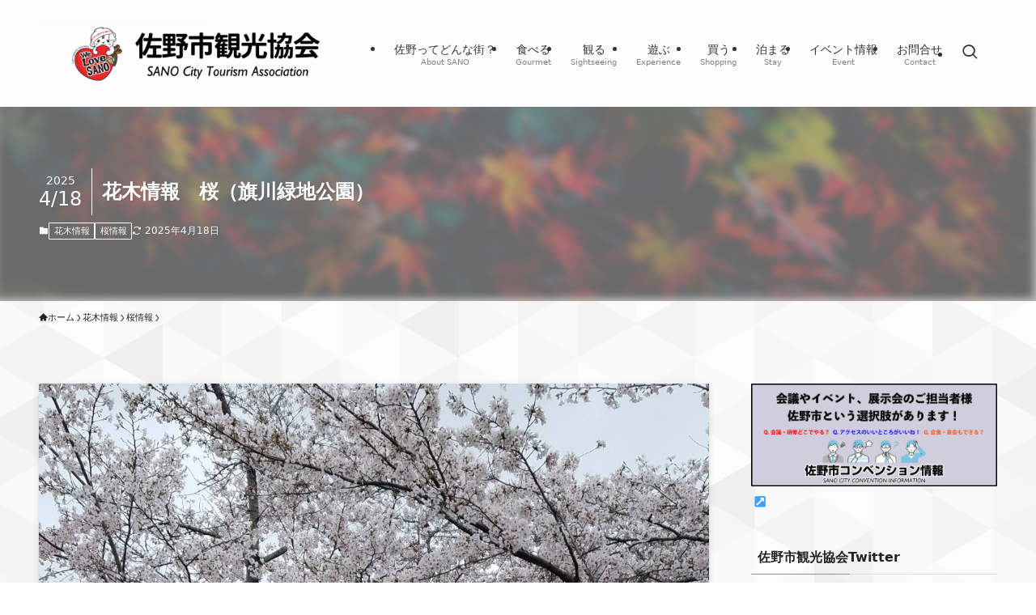

--- FILE ---
content_type: text/html; charset=UTF-8
request_url: https://sano-kankokk.jp/?p=1549
body_size: 33446
content:
<!DOCTYPE html>
<html dir="ltr" lang="ja" prefix="og: https://ogp.me/ns#" data-loaded="false" data-scrolled="false" data-spmenu="closed">
<head>
<meta charset="utf-8">
<meta name="format-detection" content="telephone=no">
<meta http-equiv="X-UA-Compatible" content="IE=edge">
<meta name="viewport" content="width=device-width, viewport-fit=cover">
<title>花木情報 桜（旗川緑地公園） - 佐野市観光協会</title>

		<!-- All in One SEO 4.9.3 - aioseo.com -->
	<meta name="description" content="住所:佐野市戸奈良町811 令和7年4月18日(金) 見頃を過ぎました。 令和7年4月8日(火)撮影 見頃を迎" />
	<meta name="robots" content="max-image-preview:large" />
	<meta name="author" content="二宮 和也"/>
	<link rel="canonical" href="https://sano-kankokk.jp/?p=1549" />
	<meta name="generator" content="All in One SEO (AIOSEO) 4.9.3" />
		<meta property="og:locale" content="ja_JP" />
		<meta property="og:site_name" content="佐野市観光協会 - ようこそ、佐野市観光協会のオフィシャルサイトへ！" />
		<meta property="og:type" content="article" />
		<meta property="og:title" content="花木情報 桜（旗川緑地公園） - 佐野市観光協会" />
		<meta property="og:description" content="住所:佐野市戸奈良町811 令和7年4月18日(金) 見頃を過ぎました。 令和7年4月8日(火)撮影 見頃を迎" />
		<meta property="og:url" content="https://sano-kankokk.jp/?p=1549" />
		<meta property="article:published_time" content="2025-04-18T02:45:06+00:00" />
		<meta property="article:modified_time" content="2025-04-18T02:45:07+00:00" />
		<meta name="twitter:card" content="summary" />
		<meta name="twitter:title" content="花木情報 桜（旗川緑地公園） - 佐野市観光協会" />
		<meta name="twitter:description" content="住所:佐野市戸奈良町811 令和7年4月18日(金) 見頃を過ぎました。 令和7年4月8日(火)撮影 見頃を迎" />
		<script type="application/ld+json" class="aioseo-schema">
			{"@context":"https:\/\/schema.org","@graph":[{"@type":"BlogPosting","@id":"https:\/\/sano-kankokk.jp\/?p=1549#blogposting","name":"\u82b1\u6728\u60c5\u5831 \u685c\uff08\u65d7\u5ddd\u7dd1\u5730\u516c\u5712\uff09 - \u4f50\u91ce\u5e02\u89b3\u5149\u5354\u4f1a","headline":"\u82b1\u6728\u60c5\u5831\u3000\u685c\uff08\u65d7\u5ddd\u7dd1\u5730\u516c\u5712\uff09","author":{"@id":"https:\/\/sano-kankokk.jp\/?author=5#author"},"publisher":{"@id":"https:\/\/sano-kankokk.jp\/#organization"},"image":{"@type":"ImageObject","url":"https:\/\/sano-kankokk.jp\/wp-content\/uploads\/2021\/12\/ExtFFryU4AgivIA.jpg","width":1108,"height":1477},"datePublished":"2025-04-18T11:45:06+09:00","dateModified":"2025-04-18T11:45:07+09:00","inLanguage":"ja","mainEntityOfPage":{"@id":"https:\/\/sano-kankokk.jp\/?p=1549#webpage"},"isPartOf":{"@id":"https:\/\/sano-kankokk.jp\/?p=1549#webpage"},"articleSection":"\u82b1\u6728\u60c5\u5831, \u685c\u60c5\u5831"},{"@type":"BreadcrumbList","@id":"https:\/\/sano-kankokk.jp\/?p=1549#breadcrumblist","itemListElement":[{"@type":"ListItem","@id":"https:\/\/sano-kankokk.jp#listItem","position":1,"name":"\u30db\u30fc\u30e0","item":"https:\/\/sano-kankokk.jp","nextItem":{"@type":"ListItem","@id":"https:\/\/sano-kankokk.jp\/?cat=16#listItem","name":"\u82b1\u6728\u60c5\u5831"}},{"@type":"ListItem","@id":"https:\/\/sano-kankokk.jp\/?cat=16#listItem","position":2,"name":"\u82b1\u6728\u60c5\u5831","item":"https:\/\/sano-kankokk.jp\/?cat=16","nextItem":{"@type":"ListItem","@id":"https:\/\/sano-kankokk.jp\/?cat=18#listItem","name":"\u685c\u60c5\u5831"},"previousItem":{"@type":"ListItem","@id":"https:\/\/sano-kankokk.jp#listItem","name":"\u30db\u30fc\u30e0"}},{"@type":"ListItem","@id":"https:\/\/sano-kankokk.jp\/?cat=18#listItem","position":3,"name":"\u685c\u60c5\u5831","item":"https:\/\/sano-kankokk.jp\/?cat=18","nextItem":{"@type":"ListItem","@id":"https:\/\/sano-kankokk.jp\/?p=1549#listItem","name":"\u82b1\u6728\u60c5\u5831\u3000\u685c\uff08\u65d7\u5ddd\u7dd1\u5730\u516c\u5712\uff09"},"previousItem":{"@type":"ListItem","@id":"https:\/\/sano-kankokk.jp\/?cat=16#listItem","name":"\u82b1\u6728\u60c5\u5831"}},{"@type":"ListItem","@id":"https:\/\/sano-kankokk.jp\/?p=1549#listItem","position":4,"name":"\u82b1\u6728\u60c5\u5831\u3000\u685c\uff08\u65d7\u5ddd\u7dd1\u5730\u516c\u5712\uff09","previousItem":{"@type":"ListItem","@id":"https:\/\/sano-kankokk.jp\/?cat=18#listItem","name":"\u685c\u60c5\u5831"}}]},{"@type":"Organization","@id":"https:\/\/sano-kankokk.jp\/#organization","name":"\u4f50\u91ce\u5e02\u89b3\u5149\u5354\u4f1a","description":"\u3088\u3046\u3053\u305d\u3001\u4f50\u91ce\u5e02\u89b3\u5149\u5354\u4f1a\u306e\u30aa\u30d5\u30a3\u30b7\u30e3\u30eb\u30b5\u30a4\u30c8\u3078\uff01","url":"https:\/\/sano-kankokk.jp\/"},{"@type":"Person","@id":"https:\/\/sano-kankokk.jp\/?author=5#author","url":"https:\/\/sano-kankokk.jp\/?author=5","name":"\u4e8c\u5bae \u548c\u4e5f","image":{"@type":"ImageObject","@id":"https:\/\/sano-kankokk.jp\/?p=1549#authorImage","url":"https:\/\/secure.gravatar.com\/avatar\/f58582dd6c107d2ef2fc18d32b20de916ec8948e7fae71de693bc71dc09bb4b2?s=96&d=mm&r=g","width":96,"height":96,"caption":"\u4e8c\u5bae \u548c\u4e5f"}},{"@type":"WebPage","@id":"https:\/\/sano-kankokk.jp\/?p=1549#webpage","url":"https:\/\/sano-kankokk.jp\/?p=1549","name":"\u82b1\u6728\u60c5\u5831 \u685c\uff08\u65d7\u5ddd\u7dd1\u5730\u516c\u5712\uff09 - \u4f50\u91ce\u5e02\u89b3\u5149\u5354\u4f1a","description":"\u4f4f\u6240:\u4f50\u91ce\u5e02\u6238\u5948\u826f\u753a811 \u4ee4\u548c7\u5e744\u670818\u65e5(\u91d1) \u898b\u9803\u3092\u904e\u304e\u307e\u3057\u305f\u3002 \u4ee4\u548c7\u5e744\u67088\u65e5(\u706b)\u64ae\u5f71 \u898b\u9803\u3092\u8fce","inLanguage":"ja","isPartOf":{"@id":"https:\/\/sano-kankokk.jp\/#website"},"breadcrumb":{"@id":"https:\/\/sano-kankokk.jp\/?p=1549#breadcrumblist"},"author":{"@id":"https:\/\/sano-kankokk.jp\/?author=5#author"},"creator":{"@id":"https:\/\/sano-kankokk.jp\/?author=5#author"},"image":{"@type":"ImageObject","url":"https:\/\/sano-kankokk.jp\/wp-content\/uploads\/2021\/12\/ExtFFryU4AgivIA.jpg","@id":"https:\/\/sano-kankokk.jp\/?p=1549\/#mainImage","width":1108,"height":1477},"primaryImageOfPage":{"@id":"https:\/\/sano-kankokk.jp\/?p=1549#mainImage"},"datePublished":"2025-04-18T11:45:06+09:00","dateModified":"2025-04-18T11:45:07+09:00"},{"@type":"WebSite","@id":"https:\/\/sano-kankokk.jp\/#website","url":"https:\/\/sano-kankokk.jp\/","name":"\u4f50\u91ce\u5e02\u89b3\u5149\u5354\u4f1a","description":"\u3088\u3046\u3053\u305d\u3001\u4f50\u91ce\u5e02\u89b3\u5149\u5354\u4f1a\u306e\u30aa\u30d5\u30a3\u30b7\u30e3\u30eb\u30b5\u30a4\u30c8\u3078\uff01","inLanguage":"ja","publisher":{"@id":"https:\/\/sano-kankokk.jp\/#organization"}}]}
		</script>
		<!-- All in One SEO -->

<link rel='dns-prefetch' href='//use.fontawesome.com' />
<link rel="alternate" type="application/rss+xml" title="佐野市観光協会 &raquo; フィード" href="https://sano-kankokk.jp/?feed=rss2" />
<link rel="alternate" type="application/rss+xml" title="佐野市観光協会 &raquo; コメントフィード" href="https://sano-kankokk.jp/?feed=comments-rss2" />
<link rel="alternate" type="application/rss+xml" title="佐野市観光協会 &raquo; 花木情報　桜（旗川緑地公園） のコメントのフィード" href="https://sano-kankokk.jp/?feed=rss2&#038;p=1549" />

<!-- SEO SIMPLE PACK 3.6.2 -->
<meta name="description" content="住所:佐野市戸奈良町811 令和7年4月18日(金) 見頃を過ぎました。 令和7年4月8日(火)撮影 見頃を迎えています。 令和7年4月4日(金)撮影 現在6分咲き程度です。 令和7年3月24日(月)撮影つぼみが膨らんで来ました。 令和6年">
<meta name="keywords" content="佐野市,栃木県,観光,観光協会,さのまる,佐野らーめん,いもフライ,黒から揚げ,天明鋳物,ご当地グルメ,藤原秀郷,田中正造,唐沢山,クリケット,ムスリムインバウンド,佐野プレミアムアウトレット">
<link rel="canonical" href="https://sano-kankokk.jp/?p=1549">
<meta property="og:locale" content="ja_JP">
<meta property="og:type" content="article">
<meta property="og:image" content="https://sano-kankokk.jp/wp-content/uploads/2021/12/ExtFFryU4AgivIA.jpg">
<meta property="og:title" content="花木情報　桜（旗川緑地公園） | 佐野市観光協会">
<meta property="og:description" content="住所:佐野市戸奈良町811 令和7年4月18日(金) 見頃を過ぎました。 令和7年4月8日(火)撮影 見頃を迎えています。 令和7年4月4日(金)撮影 現在6分咲き程度です。 令和7年3月24日(月)撮影つぼみが膨らんで来ました。 令和6年">
<meta property="og:url" content="https://sano-kankokk.jp/?p=1549">
<meta property="og:site_name" content="佐野市観光協会">
<meta name="twitter:card" content="summary_large_image">
<!-- / SEO SIMPLE PACK -->

<style id='wp-img-auto-sizes-contain-inline-css' type='text/css'>
img:is([sizes=auto i],[sizes^="auto," i]){contain-intrinsic-size:3000px 1500px}
/*# sourceURL=wp-img-auto-sizes-contain-inline-css */
</style>
<link rel='stylesheet' id='sbi_styles-css' href='https://sano-kankokk.jp/wp-content/plugins/instagram-feed/css/sbi-styles.min.css?ver=6.10.0' type='text/css' media='all' />
<link rel='stylesheet' id='font-awesome-all-css' href='https://sano-kankokk.jp/wp-content/themes/swell/assets/font-awesome/v6/css/all.min.css?ver=2.16.0' type='text/css' media='all' />
<link rel='stylesheet' id='wp-block-library-css' href='https://sano-kankokk.jp/wp-includes/css/dist/block-library/style.min.css?ver=6.9' type='text/css' media='all' />
<style id='global-styles-inline-css' type='text/css'>
:root{--wp--preset--aspect-ratio--square: 1;--wp--preset--aspect-ratio--4-3: 4/3;--wp--preset--aspect-ratio--3-4: 3/4;--wp--preset--aspect-ratio--3-2: 3/2;--wp--preset--aspect-ratio--2-3: 2/3;--wp--preset--aspect-ratio--16-9: 16/9;--wp--preset--aspect-ratio--9-16: 9/16;--wp--preset--color--black: #000;--wp--preset--color--cyan-bluish-gray: #abb8c3;--wp--preset--color--white: #fff;--wp--preset--color--pale-pink: #f78da7;--wp--preset--color--vivid-red: #cf2e2e;--wp--preset--color--luminous-vivid-orange: #ff6900;--wp--preset--color--luminous-vivid-amber: #fcb900;--wp--preset--color--light-green-cyan: #7bdcb5;--wp--preset--color--vivid-green-cyan: #00d084;--wp--preset--color--pale-cyan-blue: #8ed1fc;--wp--preset--color--vivid-cyan-blue: #0693e3;--wp--preset--color--vivid-purple: #9b51e0;--wp--preset--color--swl-main: var(--color_main);--wp--preset--color--swl-main-thin: var(--color_main_thin);--wp--preset--color--swl-gray: var(--color_gray);--wp--preset--color--swl-deep-01: var(--color_deep01);--wp--preset--color--swl-deep-02: var(--color_deep02);--wp--preset--color--swl-deep-03: var(--color_deep03);--wp--preset--color--swl-deep-04: var(--color_deep04);--wp--preset--color--swl-pale-01: var(--color_pale01);--wp--preset--color--swl-pale-02: var(--color_pale02);--wp--preset--color--swl-pale-03: var(--color_pale03);--wp--preset--color--swl-pale-04: var(--color_pale04);--wp--preset--gradient--vivid-cyan-blue-to-vivid-purple: linear-gradient(135deg,rgb(6,147,227) 0%,rgb(155,81,224) 100%);--wp--preset--gradient--light-green-cyan-to-vivid-green-cyan: linear-gradient(135deg,rgb(122,220,180) 0%,rgb(0,208,130) 100%);--wp--preset--gradient--luminous-vivid-amber-to-luminous-vivid-orange: linear-gradient(135deg,rgb(252,185,0) 0%,rgb(255,105,0) 100%);--wp--preset--gradient--luminous-vivid-orange-to-vivid-red: linear-gradient(135deg,rgb(255,105,0) 0%,rgb(207,46,46) 100%);--wp--preset--gradient--very-light-gray-to-cyan-bluish-gray: linear-gradient(135deg,rgb(238,238,238) 0%,rgb(169,184,195) 100%);--wp--preset--gradient--cool-to-warm-spectrum: linear-gradient(135deg,rgb(74,234,220) 0%,rgb(151,120,209) 20%,rgb(207,42,186) 40%,rgb(238,44,130) 60%,rgb(251,105,98) 80%,rgb(254,248,76) 100%);--wp--preset--gradient--blush-light-purple: linear-gradient(135deg,rgb(255,206,236) 0%,rgb(152,150,240) 100%);--wp--preset--gradient--blush-bordeaux: linear-gradient(135deg,rgb(254,205,165) 0%,rgb(254,45,45) 50%,rgb(107,0,62) 100%);--wp--preset--gradient--luminous-dusk: linear-gradient(135deg,rgb(255,203,112) 0%,rgb(199,81,192) 50%,rgb(65,88,208) 100%);--wp--preset--gradient--pale-ocean: linear-gradient(135deg,rgb(255,245,203) 0%,rgb(182,227,212) 50%,rgb(51,167,181) 100%);--wp--preset--gradient--electric-grass: linear-gradient(135deg,rgb(202,248,128) 0%,rgb(113,206,126) 100%);--wp--preset--gradient--midnight: linear-gradient(135deg,rgb(2,3,129) 0%,rgb(40,116,252) 100%);--wp--preset--font-size--small: 0.9em;--wp--preset--font-size--medium: 1.1em;--wp--preset--font-size--large: 1.25em;--wp--preset--font-size--x-large: 42px;--wp--preset--font-size--xs: 0.75em;--wp--preset--font-size--huge: 1.6em;--wp--preset--spacing--20: 0.44rem;--wp--preset--spacing--30: 0.67rem;--wp--preset--spacing--40: 1rem;--wp--preset--spacing--50: 1.5rem;--wp--preset--spacing--60: 2.25rem;--wp--preset--spacing--70: 3.38rem;--wp--preset--spacing--80: 5.06rem;--wp--preset--shadow--natural: 6px 6px 9px rgba(0, 0, 0, 0.2);--wp--preset--shadow--deep: 12px 12px 50px rgba(0, 0, 0, 0.4);--wp--preset--shadow--sharp: 6px 6px 0px rgba(0, 0, 0, 0.2);--wp--preset--shadow--outlined: 6px 6px 0px -3px rgb(255, 255, 255), 6px 6px rgb(0, 0, 0);--wp--preset--shadow--crisp: 6px 6px 0px rgb(0, 0, 0);}:where(.is-layout-flex){gap: 0.5em;}:where(.is-layout-grid){gap: 0.5em;}body .is-layout-flex{display: flex;}.is-layout-flex{flex-wrap: wrap;align-items: center;}.is-layout-flex > :is(*, div){margin: 0;}body .is-layout-grid{display: grid;}.is-layout-grid > :is(*, div){margin: 0;}:where(.wp-block-columns.is-layout-flex){gap: 2em;}:where(.wp-block-columns.is-layout-grid){gap: 2em;}:where(.wp-block-post-template.is-layout-flex){gap: 1.25em;}:where(.wp-block-post-template.is-layout-grid){gap: 1.25em;}.has-black-color{color: var(--wp--preset--color--black) !important;}.has-cyan-bluish-gray-color{color: var(--wp--preset--color--cyan-bluish-gray) !important;}.has-white-color{color: var(--wp--preset--color--white) !important;}.has-pale-pink-color{color: var(--wp--preset--color--pale-pink) !important;}.has-vivid-red-color{color: var(--wp--preset--color--vivid-red) !important;}.has-luminous-vivid-orange-color{color: var(--wp--preset--color--luminous-vivid-orange) !important;}.has-luminous-vivid-amber-color{color: var(--wp--preset--color--luminous-vivid-amber) !important;}.has-light-green-cyan-color{color: var(--wp--preset--color--light-green-cyan) !important;}.has-vivid-green-cyan-color{color: var(--wp--preset--color--vivid-green-cyan) !important;}.has-pale-cyan-blue-color{color: var(--wp--preset--color--pale-cyan-blue) !important;}.has-vivid-cyan-blue-color{color: var(--wp--preset--color--vivid-cyan-blue) !important;}.has-vivid-purple-color{color: var(--wp--preset--color--vivid-purple) !important;}.has-black-background-color{background-color: var(--wp--preset--color--black) !important;}.has-cyan-bluish-gray-background-color{background-color: var(--wp--preset--color--cyan-bluish-gray) !important;}.has-white-background-color{background-color: var(--wp--preset--color--white) !important;}.has-pale-pink-background-color{background-color: var(--wp--preset--color--pale-pink) !important;}.has-vivid-red-background-color{background-color: var(--wp--preset--color--vivid-red) !important;}.has-luminous-vivid-orange-background-color{background-color: var(--wp--preset--color--luminous-vivid-orange) !important;}.has-luminous-vivid-amber-background-color{background-color: var(--wp--preset--color--luminous-vivid-amber) !important;}.has-light-green-cyan-background-color{background-color: var(--wp--preset--color--light-green-cyan) !important;}.has-vivid-green-cyan-background-color{background-color: var(--wp--preset--color--vivid-green-cyan) !important;}.has-pale-cyan-blue-background-color{background-color: var(--wp--preset--color--pale-cyan-blue) !important;}.has-vivid-cyan-blue-background-color{background-color: var(--wp--preset--color--vivid-cyan-blue) !important;}.has-vivid-purple-background-color{background-color: var(--wp--preset--color--vivid-purple) !important;}.has-black-border-color{border-color: var(--wp--preset--color--black) !important;}.has-cyan-bluish-gray-border-color{border-color: var(--wp--preset--color--cyan-bluish-gray) !important;}.has-white-border-color{border-color: var(--wp--preset--color--white) !important;}.has-pale-pink-border-color{border-color: var(--wp--preset--color--pale-pink) !important;}.has-vivid-red-border-color{border-color: var(--wp--preset--color--vivid-red) !important;}.has-luminous-vivid-orange-border-color{border-color: var(--wp--preset--color--luminous-vivid-orange) !important;}.has-luminous-vivid-amber-border-color{border-color: var(--wp--preset--color--luminous-vivid-amber) !important;}.has-light-green-cyan-border-color{border-color: var(--wp--preset--color--light-green-cyan) !important;}.has-vivid-green-cyan-border-color{border-color: var(--wp--preset--color--vivid-green-cyan) !important;}.has-pale-cyan-blue-border-color{border-color: var(--wp--preset--color--pale-cyan-blue) !important;}.has-vivid-cyan-blue-border-color{border-color: var(--wp--preset--color--vivid-cyan-blue) !important;}.has-vivid-purple-border-color{border-color: var(--wp--preset--color--vivid-purple) !important;}.has-vivid-cyan-blue-to-vivid-purple-gradient-background{background: var(--wp--preset--gradient--vivid-cyan-blue-to-vivid-purple) !important;}.has-light-green-cyan-to-vivid-green-cyan-gradient-background{background: var(--wp--preset--gradient--light-green-cyan-to-vivid-green-cyan) !important;}.has-luminous-vivid-amber-to-luminous-vivid-orange-gradient-background{background: var(--wp--preset--gradient--luminous-vivid-amber-to-luminous-vivid-orange) !important;}.has-luminous-vivid-orange-to-vivid-red-gradient-background{background: var(--wp--preset--gradient--luminous-vivid-orange-to-vivid-red) !important;}.has-very-light-gray-to-cyan-bluish-gray-gradient-background{background: var(--wp--preset--gradient--very-light-gray-to-cyan-bluish-gray) !important;}.has-cool-to-warm-spectrum-gradient-background{background: var(--wp--preset--gradient--cool-to-warm-spectrum) !important;}.has-blush-light-purple-gradient-background{background: var(--wp--preset--gradient--blush-light-purple) !important;}.has-blush-bordeaux-gradient-background{background: var(--wp--preset--gradient--blush-bordeaux) !important;}.has-luminous-dusk-gradient-background{background: var(--wp--preset--gradient--luminous-dusk) !important;}.has-pale-ocean-gradient-background{background: var(--wp--preset--gradient--pale-ocean) !important;}.has-electric-grass-gradient-background{background: var(--wp--preset--gradient--electric-grass) !important;}.has-midnight-gradient-background{background: var(--wp--preset--gradient--midnight) !important;}.has-small-font-size{font-size: var(--wp--preset--font-size--small) !important;}.has-medium-font-size{font-size: var(--wp--preset--font-size--medium) !important;}.has-large-font-size{font-size: var(--wp--preset--font-size--large) !important;}.has-x-large-font-size{font-size: var(--wp--preset--font-size--x-large) !important;}
:where(.wp-block-columns.is-layout-flex){gap: 2em;}:where(.wp-block-columns.is-layout-grid){gap: 2em;}
/*# sourceURL=global-styles-inline-css */
</style>
<style id='core-block-supports-inline-css' type='text/css'>
.wp-block-gallery.wp-block-gallery-1{--wp--style--unstable-gallery-gap:var( --wp--style--gallery-gap-default, var( --gallery-block--gutter-size, var( --wp--style--block-gap, 0.5em ) ) );gap:var( --wp--style--gallery-gap-default, var( --gallery-block--gutter-size, var( --wp--style--block-gap, 0.5em ) ) );}.wp-block-gallery.wp-block-gallery-2{--wp--style--unstable-gallery-gap:var( --wp--style--gallery-gap-default, var( --gallery-block--gutter-size, var( --wp--style--block-gap, 0.5em ) ) );gap:var( --wp--style--gallery-gap-default, var( --gallery-block--gutter-size, var( --wp--style--block-gap, 0.5em ) ) );}.wp-block-gallery.wp-block-gallery-3{--wp--style--unstable-gallery-gap:var( --wp--style--gallery-gap-default, var( --gallery-block--gutter-size, var( --wp--style--block-gap, 0.5em ) ) );gap:var( --wp--style--gallery-gap-default, var( --gallery-block--gutter-size, var( --wp--style--block-gap, 0.5em ) ) );}.wp-block-gallery.wp-block-gallery-4{--wp--style--unstable-gallery-gap:var( --wp--style--gallery-gap-default, var( --gallery-block--gutter-size, var( --wp--style--block-gap, 0.5em ) ) );gap:var( --wp--style--gallery-gap-default, var( --gallery-block--gutter-size, var( --wp--style--block-gap, 0.5em ) ) );}.wp-block-gallery.wp-block-gallery-5{--wp--style--unstable-gallery-gap:var( --wp--style--gallery-gap-default, var( --gallery-block--gutter-size, var( --wp--style--block-gap, 0.5em ) ) );gap:var( --wp--style--gallery-gap-default, var( --gallery-block--gutter-size, var( --wp--style--block-gap, 0.5em ) ) );}.wp-block-gallery.wp-block-gallery-6{--wp--style--unstable-gallery-gap:var( --wp--style--gallery-gap-default, var( --gallery-block--gutter-size, var( --wp--style--block-gap, 0.5em ) ) );gap:var( --wp--style--gallery-gap-default, var( --gallery-block--gutter-size, var( --wp--style--block-gap, 0.5em ) ) );}.wp-block-gallery.wp-block-gallery-7{--wp--style--unstable-gallery-gap:var( --wp--style--gallery-gap-default, var( --gallery-block--gutter-size, var( --wp--style--block-gap, 0.5em ) ) );gap:var( --wp--style--gallery-gap-default, var( --gallery-block--gutter-size, var( --wp--style--block-gap, 0.5em ) ) );}.wp-block-gallery.wp-block-gallery-8{--wp--style--unstable-gallery-gap:var( --wp--style--gallery-gap-default, var( --gallery-block--gutter-size, var( --wp--style--block-gap, 0.5em ) ) );gap:var( --wp--style--gallery-gap-default, var( --gallery-block--gutter-size, var( --wp--style--block-gap, 0.5em ) ) );}.wp-block-gallery.wp-block-gallery-9{--wp--style--unstable-gallery-gap:var( --wp--style--gallery-gap-default, var( --gallery-block--gutter-size, var( --wp--style--block-gap, 0.5em ) ) );gap:var( --wp--style--gallery-gap-default, var( --gallery-block--gutter-size, var( --wp--style--block-gap, 0.5em ) ) );}
/*# sourceURL=core-block-supports-inline-css */
</style>

<link rel='stylesheet' id='swell-icons-css' href='https://sano-kankokk.jp/wp-content/themes/swell/build/css/swell-icons.css?ver=2.16.0' type='text/css' media='all' />
<link rel='stylesheet' id='main_style-css' href='https://sano-kankokk.jp/wp-content/themes/swell/build/css/main.css?ver=2.16.0' type='text/css' media='all' />
<link rel='stylesheet' id='swell_blocks-css' href='https://sano-kankokk.jp/wp-content/themes/swell/build/css/blocks.css?ver=2.16.0' type='text/css' media='all' />
<style id='swell_custom-inline-css' type='text/css'>
:root{--swl-fz--content:4vw;--swl-font_family:"游ゴシック体", "Yu Gothic", YuGothic, "Hiragino Kaku Gothic ProN", "Hiragino Sans", Meiryo, sans-serif;--swl-font_weight:500;--color_main:#969285;--color_text:#282828;--color_link:#3fa3ff;--color_htag:#969285;--color_bg:#f1efe9;--color_gradient1:#d8ffff;--color_gradient2:#87e7ff;--color_main_thin:rgba(188, 183, 166, 0.05 );--color_main_dark:rgba(113, 110, 100, 1 );--color_list_check:#969285;--color_list_num:#969285;--color_list_good:#86dd7b;--color_list_triangle:#f4e03a;--color_list_bad:#f36060;--color_faq_q:#d55656;--color_faq_a:#6599b7;--color_icon_good:#3cd250;--color_icon_good_bg:#ecffe9;--color_icon_bad:#4b73eb;--color_icon_bad_bg:#eafaff;--color_icon_info:#f578b4;--color_icon_info_bg:#fff0fa;--color_icon_announce:#ffa537;--color_icon_announce_bg:#fff5f0;--color_icon_pen:#7a7a7a;--color_icon_pen_bg:#f7f7f7;--color_icon_book:#787364;--color_icon_book_bg:#f8f6ef;--color_icon_point:#ffa639;--color_icon_check:#86d67c;--color_icon_batsu:#f36060;--color_icon_hatena:#5295cc;--color_icon_caution:#f7da38;--color_icon_memo:#84878a;--color_deep01:#e44141;--color_deep02:#3d79d5;--color_deep03:#63a84d;--color_deep04:#f09f4d;--color_pale01:#fff2f0;--color_pale02:#f3f8fd;--color_pale03:#f1f9ee;--color_pale04:#fdf9ee;--color_mark_blue:#b7e3ff;--color_mark_green:#bdf9c3;--color_mark_yellow:#fcf69f;--color_mark_orange:#ffddbc;--border01:solid 1px var(--color_main);--border02:double 4px var(--color_main);--border03:dashed 2px var(--color_border);--border04:solid 4px var(--color_gray);--card_posts_thumb_ratio:56.25%;--list_posts_thumb_ratio:56.25%;--big_posts_thumb_ratio:56.25%;--thumb_posts_thumb_ratio:61.805%;--blogcard_thumb_ratio:56.25%;--color_header_bg:#fdfdfd;--color_header_text:#333;--color_footer_bg:#dd9933;--color_footer_text:#ffffff;--container_size:1200px;--article_size:900px;--logo_size_sp:100px;--logo_size_pc:100px;--logo_size_pcfix:48px;}.swl-cell-bg[data-icon="doubleCircle"]{--cell-icon-color:#ffc977}.swl-cell-bg[data-icon="circle"]{--cell-icon-color:#94e29c}.swl-cell-bg[data-icon="triangle"]{--cell-icon-color:#eeda2f}.swl-cell-bg[data-icon="close"]{--cell-icon-color:#ec9191}.swl-cell-bg[data-icon="hatena"]{--cell-icon-color:#93c9da}.swl-cell-bg[data-icon="check"]{--cell-icon-color:#94e29c}.swl-cell-bg[data-icon="line"]{--cell-icon-color:#9b9b9b}.cap_box[data-colset="col1"]{--capbox-color:#f59b5f;--capbox-color--bg:#fff8eb}.cap_box[data-colset="col2"]{--capbox-color:#5fb9f5;--capbox-color--bg:#edf5ff}.cap_box[data-colset="col3"]{--capbox-color:#2fcd90;--capbox-color--bg:#eafaf2}.red_{--the-btn-color:#f74a4a;--the-btn-color2:#ffbc49;--the-solid-shadow: rgba(185, 56, 56, 1 )}.blue_{--the-btn-color:#338df4;--the-btn-color2:#35eaff;--the-solid-shadow: rgba(38, 106, 183, 1 )}.green_{--the-btn-color:#62d847;--the-btn-color2:#7bf7bd;--the-solid-shadow: rgba(74, 162, 53, 1 )}.is-style-btn_normal{--the-btn-radius:80px}.is-style-btn_solid{--the-btn-radius:80px}.is-style-btn_shiny{--the-btn-radius:80px}.is-style-btn_line{--the-btn-radius:80px}.post_content blockquote{padding:1.5em 2em 1.5em 3em}.post_content blockquote::before{content:"";display:block;width:5px;height:calc(100% - 3em);top:1.5em;left:1.5em;border-left:solid 1px rgba(180,180,180,.75);border-right:solid 1px rgba(180,180,180,.75);}.mark_blue{background:-webkit-linear-gradient(transparent 64%,var(--color_mark_blue) 0%);background:linear-gradient(transparent 64%,var(--color_mark_blue) 0%)}.mark_green{background:-webkit-linear-gradient(transparent 64%,var(--color_mark_green) 0%);background:linear-gradient(transparent 64%,var(--color_mark_green) 0%)}.mark_yellow{background:-webkit-linear-gradient(transparent 64%,var(--color_mark_yellow) 0%);background:linear-gradient(transparent 64%,var(--color_mark_yellow) 0%)}.mark_orange{background:-webkit-linear-gradient(transparent 64%,var(--color_mark_orange) 0%);background:linear-gradient(transparent 64%,var(--color_mark_orange) 0%)}[class*="is-style-icon_"]{color:#333;border-width:0}[class*="is-style-big_icon_"]{border-width:2px;border-style:solid}[data-col="gray"] .c-balloon__text{background:#f7f7f7;border-color:#ccc}[data-col="gray"] .c-balloon__before{border-right-color:#f7f7f7}[data-col="green"] .c-balloon__text{background:#d1f8c2;border-color:#9ddd93}[data-col="green"] .c-balloon__before{border-right-color:#d1f8c2}[data-col="blue"] .c-balloon__text{background:#e2f6ff;border-color:#93d2f0}[data-col="blue"] .c-balloon__before{border-right-color:#e2f6ff}[data-col="red"] .c-balloon__text{background:#ffebeb;border-color:#f48789}[data-col="red"] .c-balloon__before{border-right-color:#ffebeb}[data-col="yellow"] .c-balloon__text{background:#f9f7d2;border-color:#fbe593}[data-col="yellow"] .c-balloon__before{border-right-color:#f9f7d2}.-type-list2 .p-postList__body::after,.-type-big .p-postList__body::after{content: "もっと見る »";}.c-postThumb__cat{background-color:#969285;color:#fff;background-image: repeating-linear-gradient(-45deg,rgba(255,255,255,.1),rgba(255,255,255,.1) 6px,transparent 6px,transparent 12px)}.post_content h2:where(:not([class^="swell-block-"]):not(.faq_q):not(.p-postList__title)){padding:1em;border-radius:2px;color:#fff;background:var(--color_htag)}.post_content h2:where(:not([class^="swell-block-"]):not(.faq_q):not(.p-postList__title))::before{position:absolute;display:block;pointer-events:none;content:"";width:calc(100% - 8px);height:calc(100% - 8px);top:4px;left:4px;right:auto;bottom:auto;border:dashed 1px #fff}.post_content h3:where(:not([class^="swell-block-"]):not(.faq_q):not(.p-postList__title)){padding:0 .5em .5em}.post_content h3:where(:not([class^="swell-block-"]):not(.faq_q):not(.p-postList__title))::before{content:"";width:100%;height:4px;background:-webkit-linear-gradient(135deg, transparent 25%,var(--color_htag) 25%,var(--color_htag) 50%,transparent 50%,transparent 75%,var(--color_htag) 75%,var(--color_htag));background:linear-gradient(135deg, transparent 25%,var(--color_htag) 25%,var(--color_htag) 50%,transparent 50%,transparent 75%,var(--color_htag) 75%,var(--color_htag));background-size:4px 4px;opacity:0.5}.post_content h4:where(:not([class^="swell-block-"]):not(.faq_q):not(.p-postList__title)){padding:0 0 0 16px;border-left:solid 2px var(--color_htag)}#body_wrap{background:url(https://sano-kankokk.jp/wp-content/uploads/2023/06/アセット-1.png) repeat left top / 100% auto}.l-header{box-shadow: 0 1px 4px rgba(0,0,0,.12)}.l-header__menuBtn{order:1}.l-header__customBtn{order:3}.c-gnav a::after{background:var(--color_header_text);width:0%;height:2px}.p-spHeadMenu .menu-item.-current{border-bottom-color:var(--color_header_text)}.c-gnav > li:hover > a::after,.c-gnav > .-current > a::after{width:100%}.c-gnav .sub-menu{color:#333;background:#fff}.l-fixHeader::before{opacity:1}#pagetop{border-radius:50%}#fix_tocbtn{border-radius:50%}.c-widget__title.-spmenu{text-align:center;padding:.25em 3.5em;}.c-widget__title.-spmenu::before{content:"";top:50%;width:2em;background:currentColor;left:1em}.c-widget__title.-spmenu::after{content:"";top:50%;width:2em;background:currentColor;right:1em}.c-widget__title.-footer{padding:.5em}.c-widget__title.-footer::before{content:"";bottom:0;left:0;width:40%;z-index:1;background:var(--color_main)}.c-widget__title.-footer::after{content:"";bottom:0;left:0;width:100%;background:var(--color_border)}.c-secTitle{border-left:solid 2px var(--color_main);padding:0em .75em}.p-spMenu{color:#ffffff}.p-spMenu__inner::before{background:#969285;opacity:1}.p-spMenu__overlay{background:#56544b;opacity:0.8}[class*="page-numbers"]{color:var(--color_main);border: solid 1px var(--color_main)}a{text-decoration: none}.l-topTitleArea.c-filterLayer::before{background-color:#999999;opacity:0.7;content:""}@media screen and (min-width: 960px){:root{}}@media screen and (max-width: 959px){:root{}.l-header__logo{order:2;text-align:center}}@media screen and (min-width: 600px){:root{--swl-fz--content:16px;}}@media screen and (max-width: 599px){:root{}}@media (min-width: 1108px) {.alignwide{left:-100px;width:calc(100% + 200px);}}@media (max-width: 1108px) {.-sidebar-off .swell-block-fullWide__inner.l-container .alignwide{left:0px;width:100%;}}.l-fixHeader .l-fixHeader__gnav{order:0}[data-scrolled=true] .l-fixHeader[data-ready]{opacity:1;-webkit-transform:translateY(0)!important;transform:translateY(0)!important;visibility:visible}.-body-solid .l-fixHeader{box-shadow:0 2px 4px var(--swl-color_shadow)}.l-fixHeader__inner{align-items:stretch;color:var(--color_header_text);display:flex;padding-bottom:0;padding-top:0;position:relative;z-index:1}.l-fixHeader__logo{align-items:center;display:flex;line-height:1;margin-right:24px;order:0;padding:16px 0}.is-style-btn_normal a,.is-style-btn_shiny a{box-shadow:var(--swl-btn_shadow)}.c-shareBtns__btn,.is-style-balloon>.c-tabList .c-tabList__button,.p-snsCta,[class*=page-numbers]{box-shadow:var(--swl-box_shadow)}.p-articleThumb__img,.p-articleThumb__youtube{box-shadow:var(--swl-img_shadow)}.p-pickupBanners__item .c-bannerLink,.p-postList__thumb{box-shadow:0 2px 8px rgba(0,0,0,.1),0 4px 4px -4px rgba(0,0,0,.1)}.p-postList.-w-ranking li:before{background-image:repeating-linear-gradient(-45deg,hsla(0,0%,100%,.1),hsla(0,0%,100%,.1) 6px,transparent 0,transparent 12px);box-shadow:1px 1px 4px rgba(0,0,0,.2)}@media (min-width:960px){.-series .l-header__inner{align-items:stretch;display:flex}.-series .l-header__logo{align-items:center;display:flex;flex-wrap:wrap;margin-right:24px;padding:16px 0}.-series .l-header__logo .c-catchphrase{font-size:13px;padding:4px 0}.-series .c-headLogo{margin-right:16px}.-series-right .l-header__inner{justify-content:space-between}.-series-right .c-gnavWrap{margin-left:auto}.-series-right .w-header{margin-left:12px}.-series-left .w-header{margin-left:auto}}@media (min-width:960px) and (min-width:600px){.-series .c-headLogo{max-width:400px}}.c-submenuToggleBtn:after{content:"";height:100%;left:0;position:absolute;top:0;width:100%;z-index:0}.c-submenuToggleBtn{cursor:pointer;display:block;height:2em;line-height:2;position:absolute;right:8px;text-align:center;top:50%;-webkit-transform:translateY(-50%);transform:translateY(-50%);width:2em;z-index:1}.c-submenuToggleBtn:before{content:"\e910";display:inline-block;font-family:icomoon;font-size:14px;transition:-webkit-transform .25s;transition:transform .25s;transition:transform .25s,-webkit-transform .25s}.c-submenuToggleBtn:after{border:1px solid;opacity:.15;transition:background-color .25s}.c-submenuToggleBtn.is-opened:before{-webkit-transform:rotate(-180deg);transform:rotate(-180deg)}.widget_categories>ul>.cat-item>a,.wp-block-categories-list>li>a{padding-left:1.75em}.c-listMenu a{padding:.75em .5em;position:relative}.c-gnav .sub-menu a:not(:last-child),.c-listMenu a:not(:last-child){padding-right:40px}.c-gnav .sub-menu .sub-menu{box-shadow:none}.c-gnav .sub-menu .sub-menu,.c-listMenu .children,.c-listMenu .sub-menu{height:0;margin:0;opacity:0;overflow:hidden;position:relative;transition:.25s}.c-gnav .sub-menu .sub-menu.is-opened,.c-listMenu .children.is-opened,.c-listMenu .sub-menu.is-opened{height:auto;opacity:1;visibility:visible}.c-gnav .sub-menu .sub-menu a,.c-listMenu .children a,.c-listMenu .sub-menu a{font-size:.9em;padding-left:1.5em}.c-gnav .sub-menu .sub-menu ul a,.c-listMenu .children ul a,.c-listMenu .sub-menu ul a{padding-left:2.25em}@media (min-width:600px){.c-submenuToggleBtn{height:28px;line-height:28px;transition:background-color .25s;width:28px}}@media (min-width:960px){.c-submenuToggleBtn:hover:after{background-color:currentcolor}}:root{--color_content_bg:var(--color_bg);}.c-widget__title.-side{padding:.5em}.c-widget__title.-side::before{content:"";bottom:0;left:0;width:40%;z-index:1;background:var(--color_main)}.c-widget__title.-side::after{content:"";bottom:0;left:0;width:100%;background:var(--color_border)}.c-shareBtns__item:not(:last-child){margin-right:8px}.c-shareBtns__btn{padding:6px 8px;border-radius:2px}@media screen and (min-width: 960px){:root{}}@media screen and (max-width: 959px){:root{}}@media screen and (min-width: 600px){:root{}}@media screen and (max-width: 599px){:root{}}.swell-block-fullWide__inner.l-container{--swl-fw_inner_pad:var(--swl-pad_container,0px)}@media (min-width:960px){.-sidebar-on .l-content .alignfull,.-sidebar-on .l-content .alignwide{left:-16px;width:calc(100% + 32px)}.swell-block-fullWide__inner.l-article{--swl-fw_inner_pad:var(--swl-pad_post_content,0px)}.-sidebar-on .swell-block-fullWide__inner .alignwide{left:0;width:100%}.-sidebar-on .swell-block-fullWide__inner .alignfull{left:calc(0px - var(--swl-fw_inner_pad, 0))!important;margin-left:0!important;margin-right:0!important;width:calc(100% + var(--swl-fw_inner_pad, 0)*2)!important}}.p-relatedPosts .p-postList__item{margin-bottom:1.5em}.p-relatedPosts .p-postList__times,.p-relatedPosts .p-postList__times>:last-child{margin-right:0}@media (min-width:600px){.p-relatedPosts .p-postList__item{width:33.33333%}}@media screen and (min-width:600px) and (max-width:1239px){.p-relatedPosts .p-postList__item:nth-child(7),.p-relatedPosts .p-postList__item:nth-child(8){display:none}}@media screen and (min-width:1240px){.p-relatedPosts .p-postList__item{width:25%}}.l-topTitleArea{align-items:center;display:flex;margin:0;min-height:11em;overflow:hidden;padding:1.5em 0;position:relative;width:100%}.l-topTitleArea .u-thin{opacity:1}.l-topTitleArea .c-postTitle__date{border-color:#fff}.l-topTitleArea .c-categoryList,.l-topTitleArea .c-tagList{color:#fff}.l-topTitleArea .c-categoryList__link,.l-topTitleArea .c-tagList__link{background:none;color:#fff}.l-topTitleArea .c-categoryList__link{border:1px solid #fff}.l-topTitleArea .c-tagList__link{border-bottom:1px solid #fff;border-radius:0;padding:4px .25em}.l-topTitleArea__body{color:#fff;position:relative;text-shadow:1px 1px 0 rgba(0,0,0,.1);width:100%;z-index:3}@media (min-width:600px){.l-topTitleArea{min-height:240px;padding:1em 0}}.-index-off .p-toc,.swell-toc-placeholder:empty{display:none}.p-toc.-modal{height:100%;margin:0;overflow-y:auto;padding:0}#main_content .p-toc{border-radius:var(--swl-radius--2,0);margin:4em auto;max-width:800px}#sidebar .p-toc{margin-top:-.5em}.p-toc .__pn:before{content:none!important;counter-increment:none}.p-toc .__prev{margin:0 0 1em}.p-toc .__next{margin:1em 0 0}.p-toc.is-omitted:not([data-omit=ct]) [data-level="2"] .p-toc__childList{height:0;margin-bottom:-.5em;visibility:hidden}.p-toc.is-omitted:not([data-omit=nest]){position:relative}.p-toc.is-omitted:not([data-omit=nest]):before{background:linear-gradient(hsla(0,0%,100%,0),var(--color_bg));bottom:5em;content:"";height:4em;left:0;opacity:.75;pointer-events:none;position:absolute;width:100%;z-index:1}.p-toc.is-omitted:not([data-omit=nest]):after{background:var(--color_bg);bottom:0;content:"";height:5em;left:0;opacity:.75;position:absolute;width:100%;z-index:1}.p-toc.is-omitted:not([data-omit=nest]) .__next,.p-toc.is-omitted:not([data-omit=nest]) [data-omit="1"]{display:none}.p-toc .p-toc__expandBtn{background-color:#f7f7f7;border:rgba(0,0,0,.2);border-radius:5em;box-shadow:0 0 0 1px #bbb;color:#333;display:block;font-size:14px;line-height:1.5;margin:.75em auto 0;min-width:6em;padding:.5em 1em;position:relative;transition:box-shadow .25s;z-index:2}.p-toc[data-omit=nest] .p-toc__expandBtn{display:inline-block;font-size:13px;margin:0 0 0 1.25em;padding:.5em .75em}.p-toc:not([data-omit=nest]) .p-toc__expandBtn:after,.p-toc:not([data-omit=nest]) .p-toc__expandBtn:before{border-top-color:inherit;border-top-style:dotted;border-top-width:3px;content:"";display:block;height:1px;position:absolute;top:calc(50% - 1px);transition:border-color .25s;width:100%;width:22px}.p-toc:not([data-omit=nest]) .p-toc__expandBtn:before{right:calc(100% + 1em)}.p-toc:not([data-omit=nest]) .p-toc__expandBtn:after{left:calc(100% + 1em)}.p-toc.is-expanded .p-toc__expandBtn{border-color:transparent}.p-toc__ttl{display:block;font-size:1.2em;line-height:1;position:relative;text-align:center}.p-toc__ttl:before{content:"\e918";display:inline-block;font-family:icomoon;margin-right:.5em;padding-bottom:2px;vertical-align:middle}#index_modal .p-toc__ttl{margin-bottom:.5em}.p-toc__list li{line-height:1.6}.p-toc__list>li+li{margin-top:.5em}.p-toc__list .p-toc__childList{padding-left:.5em}.p-toc__list [data-level="3"]{font-size:.9em}.p-toc__list .mininote{display:none}.post_content .p-toc__list{padding-left:0}#sidebar .p-toc__list{margin-bottom:0}#sidebar .p-toc__list .p-toc__childList{padding-left:0}.p-toc__link{color:inherit;font-size:inherit;text-decoration:none}.p-toc__link:hover{opacity:.8}.p-toc.-double{background:var(--color_gray);background:linear-gradient(-45deg,transparent 25%,var(--color_gray) 25%,var(--color_gray) 50%,transparent 50%,transparent 75%,var(--color_gray) 75%,var(--color_gray));background-clip:padding-box;background-size:4px 4px;border-bottom:4px double var(--color_border);border-top:4px double var(--color_border);padding:1.5em 1em 1em}.p-toc.-double .p-toc__ttl{margin-bottom:.75em}@media (min-width:960px){#main_content .p-toc{width:92%}}@media (hover:hover){.p-toc .p-toc__expandBtn:hover{border-color:transparent;box-shadow:0 0 0 2px currentcolor}}@media (min-width:600px){.p-toc.-double{padding:2em}}.p-pnLinks{align-items:stretch;display:flex;justify-content:space-between;margin:2em 0}.p-pnLinks__item{font-size:3vw;position:relative;width:49%}.p-pnLinks__item:before{content:"";display:block;height:.5em;pointer-events:none;position:absolute;top:50%;width:.5em;z-index:1}.p-pnLinks__item.-prev:before{border-bottom:1px solid;border-left:1px solid;left:.35em;-webkit-transform:rotate(45deg) translateY(-50%);transform:rotate(45deg) translateY(-50%)}.p-pnLinks__item.-prev .p-pnLinks__thumb{margin-right:8px}.p-pnLinks__item.-next .p-pnLinks__link{justify-content:flex-end}.p-pnLinks__item.-next:before{border-bottom:1px solid;border-right:1px solid;right:.35em;-webkit-transform:rotate(-45deg) translateY(-50%);transform:rotate(-45deg) translateY(-50%)}.p-pnLinks__item.-next .p-pnLinks__thumb{margin-left:8px;order:2}.p-pnLinks__item.-next:first-child{margin-left:auto}.p-pnLinks__link{align-items:center;border-radius:var(--swl-radius--2,0);color:inherit;display:flex;height:100%;line-height:1.4;min-height:4em;padding:.6em 1em .5em;position:relative;text-decoration:none;transition:box-shadow .25s;width:100%}.p-pnLinks__thumb{border-radius:var(--swl-radius--4,0);height:32px;-o-object-fit:cover;object-fit:cover;width:48px}.p-pnLinks .-prev .p-pnLinks__link{padding-left:1.5em}.p-pnLinks .-prev:before{font-size:1.2em;left:0}.p-pnLinks .-next .p-pnLinks__link{padding-right:1.5em}.p-pnLinks .-next:before{font-size:1.2em;right:0}.p-pnLinks.-style-normal .-prev .p-pnLinks__link{border-left:1.25em solid var(--color_main)}.p-pnLinks.-style-normal .-prev:before{color:#fff}.p-pnLinks.-style-normal .-next .p-pnLinks__link{border-right:1.25em solid var(--color_main)}.p-pnLinks.-style-normal .-next:before{color:#fff}@media not all and (min-width:960px){.p-pnLinks.-thumb-on{display:block}.p-pnLinks.-thumb-on .p-pnLinks__item{width:100%}}@media (min-width:600px){.p-pnLinks__item{font-size:13px}.p-pnLinks__thumb{height:48px;width:72px}.p-pnLinks__title{transition:-webkit-transform .25s;transition:transform .25s;transition:transform .25s,-webkit-transform .25s}.-prev>.p-pnLinks__link:hover .p-pnLinks__title{-webkit-transform:translateX(4px);transform:translateX(4px)}.-next>.p-pnLinks__link:hover .p-pnLinks__title{-webkit-transform:translateX(-4px);transform:translateX(-4px)}.p-pnLinks .p-pnLinks__link:hover{opacity:.8}.p-pnLinks.-style-normal .-prev .p-pnLinks__link:hover{box-shadow:1px 1px 2px var(--swl-color_shadow)}.p-pnLinks.-style-normal .-next .p-pnLinks__link:hover{box-shadow:-1px 1px 2px var(--swl-color_shadow)}}
/*# sourceURL=swell_custom-inline-css */
</style>
<link rel='stylesheet' id='swell-loaded-animation-css' href='https://sano-kankokk.jp/wp-content/themes/swell/build/css/modules/loaded-animation.css?ver=2.16.0' type='text/css' media='all' />
<link rel='stylesheet' id='swell-parts/footer-css' href='https://sano-kankokk.jp/wp-content/themes/swell/build/css/modules/parts/footer.css?ver=2.16.0' type='text/css' media='all' />
<link rel='stylesheet' id='swell-page/single-css' href='https://sano-kankokk.jp/wp-content/themes/swell/build/css/modules/page/single.css?ver=2.16.0' type='text/css' media='all' />
<style id='classic-theme-styles-inline-css' type='text/css'>
/*! This file is auto-generated */
.wp-block-button__link{color:#fff;background-color:#32373c;border-radius:9999px;box-shadow:none;text-decoration:none;padding:calc(.667em + 2px) calc(1.333em + 2px);font-size:1.125em}.wp-block-file__button{background:#32373c;color:#fff;text-decoration:none}
/*# sourceURL=/wp-includes/css/classic-themes.min.css */
</style>
<link rel='stylesheet' id='wp-components-css' href='https://sano-kankokk.jp/wp-includes/css/dist/components/style.min.css?ver=6.9' type='text/css' media='all' />
<link rel='stylesheet' id='wp-preferences-css' href='https://sano-kankokk.jp/wp-includes/css/dist/preferences/style.min.css?ver=6.9' type='text/css' media='all' />
<link rel='stylesheet' id='wp-block-editor-css' href='https://sano-kankokk.jp/wp-includes/css/dist/block-editor/style.min.css?ver=6.9' type='text/css' media='all' />
<link rel='stylesheet' id='popup-maker-block-library-style-css' href='https://sano-kankokk.jp/wp-content/plugins/popup-maker/dist/packages/block-library-style.css?ver=dbea705cfafe089d65f1' type='text/css' media='all' />
<style id='font-awesome-svg-styles-default-inline-css' type='text/css'>
.svg-inline--fa {
  display: inline-block;
  height: 1em;
  overflow: visible;
  vertical-align: -.125em;
}
/*# sourceURL=font-awesome-svg-styles-default-inline-css */
</style>
<link rel='stylesheet' id='font-awesome-svg-styles-css' href='https://sano-kankokk.jp/wp-content/uploads/font-awesome/v5.15.4/css/svg-with-js.css' type='text/css' media='all' />
<style id='font-awesome-svg-styles-inline-css' type='text/css'>
   .wp-block-font-awesome-icon svg::before,
   .wp-rich-text-font-awesome-icon svg::before {content: unset;}
/*# sourceURL=font-awesome-svg-styles-inline-css */
</style>
<link rel='stylesheet' id='flatpickr-css' href='https://sano-kankokk.jp/wp-content/plugins/vk-filter-search-pro/library/flatpickr/flatpickr.min.css?ver=4.6.9' type='text/css' media='all' />
<link rel='stylesheet' id='vk-filter-search-style-css' href='https://sano-kankokk.jp/wp-content/plugins/vk-filter-search-pro/inc/filter-search/package/build/style.css?ver=2.18.3.0' type='text/css' media='all' />
<link rel='stylesheet' id='vk-filter-search-pro-style-css' href='https://sano-kankokk.jp/wp-content/plugins/vk-filter-search-pro/inc/filter-search-pro/package/build/style.css?ver=2.18.3.0' type='text/css' media='all' />
<link rel='stylesheet' id='font-awesome-official-css' href='https://use.fontawesome.com/releases/v5.15.4/css/all.css' type='text/css' media='all' integrity="sha384-DyZ88mC6Up2uqS4h/KRgHuoeGwBcD4Ng9SiP4dIRy0EXTlnuz47vAwmeGwVChigm" crossorigin="anonymous" />
<style id='wp-block-heading-inline-css' type='text/css'>
h1:where(.wp-block-heading).has-background,h2:where(.wp-block-heading).has-background,h3:where(.wp-block-heading).has-background,h4:where(.wp-block-heading).has-background,h5:where(.wp-block-heading).has-background,h6:where(.wp-block-heading).has-background{padding:1.25em 2.375em}h1.has-text-align-left[style*=writing-mode]:where([style*=vertical-lr]),h1.has-text-align-right[style*=writing-mode]:where([style*=vertical-rl]),h2.has-text-align-left[style*=writing-mode]:where([style*=vertical-lr]),h2.has-text-align-right[style*=writing-mode]:where([style*=vertical-rl]),h3.has-text-align-left[style*=writing-mode]:where([style*=vertical-lr]),h3.has-text-align-right[style*=writing-mode]:where([style*=vertical-rl]),h4.has-text-align-left[style*=writing-mode]:where([style*=vertical-lr]),h4.has-text-align-right[style*=writing-mode]:where([style*=vertical-rl]),h5.has-text-align-left[style*=writing-mode]:where([style*=vertical-lr]),h5.has-text-align-right[style*=writing-mode]:where([style*=vertical-rl]),h6.has-text-align-left[style*=writing-mode]:where([style*=vertical-lr]),h6.has-text-align-right[style*=writing-mode]:where([style*=vertical-rl]){rotate:180deg}
/*# sourceURL=https://sano-kankokk.jp/wp-includes/blocks/heading/style.min.css */
</style>
<style id='wp-block-paragraph-inline-css' type='text/css'>
.is-small-text{font-size:.875em}.is-regular-text{font-size:1em}.is-large-text{font-size:2.25em}.is-larger-text{font-size:3em}.has-drop-cap:not(:focus):first-letter{float:left;font-size:8.4em;font-style:normal;font-weight:100;line-height:.68;margin:.05em .1em 0 0;text-transform:uppercase}body.rtl .has-drop-cap:not(:focus):first-letter{float:none;margin-left:.1em}p.has-drop-cap.has-background{overflow:hidden}:root :where(p.has-background){padding:1.25em 2.375em}:where(p.has-text-color:not(.has-link-color)) a{color:inherit}p.has-text-align-left[style*="writing-mode:vertical-lr"],p.has-text-align-right[style*="writing-mode:vertical-rl"]{rotate:180deg}
/*# sourceURL=https://sano-kankokk.jp/wp-includes/blocks/paragraph/style.min.css */
</style>
<link rel='stylesheet' id='popup-maker-site-css' href='//sano-kankokk.jp/wp-content/uploads/pum/pum-site-styles.css?generated=1755264765&#038;ver=1.21.5' type='text/css' media='all' />
<link rel='stylesheet' id='child_style-css' href='https://sano-kankokk.jp/wp-content/themes/swell_child/style.css?ver=2023062133510' type='text/css' media='all' />
<link rel='stylesheet' id='font-awesome-official-v4shim-css' href='https://use.fontawesome.com/releases/v5.15.4/css/v4-shims.css' type='text/css' media='all' integrity="sha384-Vq76wejb3QJM4nDatBa5rUOve+9gkegsjCebvV/9fvXlGWo4HCMR4cJZjjcF6Viv" crossorigin="anonymous" />
<style id='font-awesome-official-v4shim-inline-css' type='text/css'>
@font-face {
font-family: "FontAwesome";
font-display: block;
src: url("https://use.fontawesome.com/releases/v5.15.4/webfonts/fa-brands-400.eot"),
		url("https://use.fontawesome.com/releases/v5.15.4/webfonts/fa-brands-400.eot?#iefix") format("embedded-opentype"),
		url("https://use.fontawesome.com/releases/v5.15.4/webfonts/fa-brands-400.woff2") format("woff2"),
		url("https://use.fontawesome.com/releases/v5.15.4/webfonts/fa-brands-400.woff") format("woff"),
		url("https://use.fontawesome.com/releases/v5.15.4/webfonts/fa-brands-400.ttf") format("truetype"),
		url("https://use.fontawesome.com/releases/v5.15.4/webfonts/fa-brands-400.svg#fontawesome") format("svg");
}

@font-face {
font-family: "FontAwesome";
font-display: block;
src: url("https://use.fontawesome.com/releases/v5.15.4/webfonts/fa-solid-900.eot"),
		url("https://use.fontawesome.com/releases/v5.15.4/webfonts/fa-solid-900.eot?#iefix") format("embedded-opentype"),
		url("https://use.fontawesome.com/releases/v5.15.4/webfonts/fa-solid-900.woff2") format("woff2"),
		url("https://use.fontawesome.com/releases/v5.15.4/webfonts/fa-solid-900.woff") format("woff"),
		url("https://use.fontawesome.com/releases/v5.15.4/webfonts/fa-solid-900.ttf") format("truetype"),
		url("https://use.fontawesome.com/releases/v5.15.4/webfonts/fa-solid-900.svg#fontawesome") format("svg");
}

@font-face {
font-family: "FontAwesome";
font-display: block;
src: url("https://use.fontawesome.com/releases/v5.15.4/webfonts/fa-regular-400.eot"),
		url("https://use.fontawesome.com/releases/v5.15.4/webfonts/fa-regular-400.eot?#iefix") format("embedded-opentype"),
		url("https://use.fontawesome.com/releases/v5.15.4/webfonts/fa-regular-400.woff2") format("woff2"),
		url("https://use.fontawesome.com/releases/v5.15.4/webfonts/fa-regular-400.woff") format("woff"),
		url("https://use.fontawesome.com/releases/v5.15.4/webfonts/fa-regular-400.ttf") format("truetype"),
		url("https://use.fontawesome.com/releases/v5.15.4/webfonts/fa-regular-400.svg#fontawesome") format("svg");
unicode-range: U+F004-F005,U+F007,U+F017,U+F022,U+F024,U+F02E,U+F03E,U+F044,U+F057-F059,U+F06E,U+F070,U+F075,U+F07B-F07C,U+F080,U+F086,U+F089,U+F094,U+F09D,U+F0A0,U+F0A4-F0A7,U+F0C5,U+F0C7-F0C8,U+F0E0,U+F0EB,U+F0F3,U+F0F8,U+F0FE,U+F111,U+F118-F11A,U+F11C,U+F133,U+F144,U+F146,U+F14A,U+F14D-F14E,U+F150-F152,U+F15B-F15C,U+F164-F165,U+F185-F186,U+F191-F192,U+F1AD,U+F1C1-F1C9,U+F1CD,U+F1D8,U+F1E3,U+F1EA,U+F1F6,U+F1F9,U+F20A,U+F247-F249,U+F24D,U+F254-F25B,U+F25D,U+F267,U+F271-F274,U+F279,U+F28B,U+F28D,U+F2B5-F2B6,U+F2B9,U+F2BB,U+F2BD,U+F2C1-F2C2,U+F2D0,U+F2D2,U+F2DC,U+F2ED,U+F328,U+F358-F35B,U+F3A5,U+F3D1,U+F410,U+F4AD;
}
/*# sourceURL=font-awesome-official-v4shim-inline-css */
</style>
<link rel='stylesheet' id='wp-block-image-css' href='https://sano-kankokk.jp/wp-includes/blocks/image/style.min.css?ver=6.9' type='text/css' media='all' />
<link rel='stylesheet' id='wp-block-columns-css' href='https://sano-kankokk.jp/wp-includes/blocks/columns/style.min.css?ver=6.9' type='text/css' media='all' />
<link rel='stylesheet' id='wp-block-gallery-css' href='https://sano-kankokk.jp/wp-includes/blocks/gallery/style.min.css?ver=6.9' type='text/css' media='all' />

<noscript><link href="https://sano-kankokk.jp/wp-content/themes/swell/build/css/noscript.css" rel="stylesheet"></noscript>
<link rel="https://api.w.org/" href="https://sano-kankokk.jp/index.php?rest_route=/" /><link rel="alternate" title="JSON" type="application/json" href="https://sano-kankokk.jp/index.php?rest_route=/wp/v2/posts/1549" /><link rel='shortlink' href='https://sano-kankokk.jp/?p=1549' />
<!-- Analytics by WP Statistics - https://wp-statistics.com -->
<link rel="icon" href="https://sano-kankokk.jp/wp-content/uploads/2021/10/cropped-favicon-32x32.png" sizes="32x32" />
<link rel="icon" href="https://sano-kankokk.jp/wp-content/uploads/2021/10/cropped-favicon-192x192.png" sizes="192x192" />
<link rel="apple-touch-icon" href="https://sano-kankokk.jp/wp-content/uploads/2021/10/cropped-favicon-180x180.png" />
<meta name="msapplication-TileImage" content="https://sano-kankokk.jp/wp-content/uploads/2021/10/cropped-favicon-270x270.png" />
		<style type="text/css" id="wp-custom-css">
			/** 外部リンクにアイコンを付ける */
a[target="_blank"]::after{
  font-family: "Font Awesome 5 Free";
  content: "\f360";
  margin: 0 4px;
  font-weight: 600;
  font-size: 1.1em;
}		</style>
		
<link rel="stylesheet" href="https://sano-kankokk.jp/wp-content/themes/swell/build/css/print.css" media="print" >
<!-- Global site tag (gtag.js) - Google Analytics -->
<script async src="https://www.googletagmanager.com/gtag/js?id=G-6G8V9LHZDC"></script>
<script>
  window.dataLayer = window.dataLayer || [];
  function gtag(){dataLayer.push(arguments);}
  gtag('js', new Date());

  gtag('config', 'G-6G8V9LHZDC');
</script>


<!-- 共通<head>内に埋め込み -->
<script defer="defer" src="https://plugin.tabiato.me/v2/script.js"></script>
<link rel='stylesheet' id='swell_luminous-css' href='https://sano-kankokk.jp/wp-content/themes/swell/build/css/plugins/luminous.css?ver=2.16.0' type='text/css' media='all' />
</head>
<body>
<div id="body_wrap" class="wp-singular post-template-default single single-post postid-1549 single-format-standard wp-theme-swell wp-child-theme-swell_child -body-solid -index-off -sidebar-on -frame-off id_1549" >
<div id="sp_menu" class="p-spMenu -left">
	<div class="p-spMenu__inner">
		<div class="p-spMenu__closeBtn">
			<button class="c-iconBtn -menuBtn c-plainBtn" data-onclick="toggleMenu" aria-label="メニューを閉じる">
				<i class="c-iconBtn__icon icon-close-thin"></i>
			</button>
		</div>
		<div class="p-spMenu__body">
			<div class="c-widget__title -spmenu">
				MENU			</div>
			<div class="p-spMenu__nav">
				<ul class="c-spnav c-listMenu"><li class="menu-item menu-item-type-post_type menu-item-object-page menu-item-95"><a href="https://sano-kankokk.jp/?page_id=63">佐野ってどんな街？<span class="c-smallNavTitle desc">About SANO</span></a></li>
<li class="menu-item menu-item-type-post_type menu-item-object-page menu-item-6319"><a href="https://sano-kankokk.jp/?page_id=5739">食べる<span class="c-smallNavTitle desc">Gourmet</span></a></li>
<li class="menu-item menu-item-type-post_type menu-item-object-page menu-item-6318"><a href="https://sano-kankokk.jp/?page_id=6124">観る<span class="c-smallNavTitle desc">Sightseeing</span></a></li>
<li class="menu-item menu-item-type-post_type menu-item-object-page menu-item-132"><a href="https://sano-kankokk.jp/?page_id=77">遊ぶ<span class="c-smallNavTitle desc">Experience</span></a></li>
<li class="menu-item menu-item-type-post_type menu-item-object-page menu-item-133"><a href="https://sano-kankokk.jp/?page_id=75">買う<span class="c-smallNavTitle desc">Shopping</span></a></li>
<li class="menu-item menu-item-type-custom menu-item-object-custom menu-item-9648"><a href="https://sano.booking.ne.jp/">泊まる<span class="c-smallNavTitle desc">Stay</span></a></li>
<li class="menu-item menu-item-type-post_type menu-item-object-page menu-item-565"><a href="https://sano-kankokk.jp/?page_id=548">イベント情報<span class="c-smallNavTitle desc">Event</span></a></li>
<li class="menu-item menu-item-type-post_type menu-item-object-page menu-item-103"><a href="https://sano-kankokk.jp/?page_id=44">お問合せ<span class="c-smallNavTitle desc">Contact</span></a></li>
</ul>			</div>
					</div>
	</div>
	<div class="p-spMenu__overlay c-overlay" data-onclick="toggleMenu"></div>
</div>
<header id="header" class="l-header -series -series-right" data-spfix="0">
		<div class="l-header__inner l-container">
		<div class="l-header__logo">
			<div class="c-headLogo -img"><a href="https://sano-kankokk.jp/" title="佐野市観光協会" class="c-headLogo__link" rel="home"><img width="1183" height="238"  src="https://sano-kankokk.jp/wp-content/uploads/2021/10/Logo-1.png" alt="佐野市観光協会" class="c-headLogo__img" srcset="https://sano-kankokk.jp/wp-content/uploads/2021/10/Logo-1.png 1183w, https://sano-kankokk.jp/wp-content/uploads/2021/10/Logo-1-300x60.png 300w, https://sano-kankokk.jp/wp-content/uploads/2021/10/Logo-1-1024x206.png 1024w, https://sano-kankokk.jp/wp-content/uploads/2021/10/Logo-1-768x155.png 768w" sizes="(max-width: 959px) 50vw, 800px" decoding="async" loading="eager" ></a></div>					</div>
		<nav id="gnav" class="l-header__gnav c-gnavWrap">
					<ul class="c-gnav">
			<li class="menu-item menu-item-type-post_type menu-item-object-page menu-item-95"><a href="https://sano-kankokk.jp/?page_id=63"><span class="ttl">佐野ってどんな街？</span><span class="c-smallNavTitle desc">About SANO</span></a></li>
<li class="menu-item menu-item-type-post_type menu-item-object-page menu-item-6319"><a href="https://sano-kankokk.jp/?page_id=5739"><span class="ttl">食べる</span><span class="c-smallNavTitle desc">Gourmet</span></a></li>
<li class="menu-item menu-item-type-post_type menu-item-object-page menu-item-6318"><a href="https://sano-kankokk.jp/?page_id=6124"><span class="ttl">観る</span><span class="c-smallNavTitle desc">Sightseeing</span></a></li>
<li class="menu-item menu-item-type-post_type menu-item-object-page menu-item-132"><a href="https://sano-kankokk.jp/?page_id=77"><span class="ttl">遊ぶ</span><span class="c-smallNavTitle desc">Experience</span></a></li>
<li class="menu-item menu-item-type-post_type menu-item-object-page menu-item-133"><a href="https://sano-kankokk.jp/?page_id=75"><span class="ttl">買う</span><span class="c-smallNavTitle desc">Shopping</span></a></li>
<li class="menu-item menu-item-type-custom menu-item-object-custom menu-item-9648"><a href="https://sano.booking.ne.jp/"><span class="ttl">泊まる</span><span class="c-smallNavTitle desc">Stay</span></a></li>
<li class="menu-item menu-item-type-post_type menu-item-object-page menu-item-565"><a href="https://sano-kankokk.jp/?page_id=548"><span class="ttl">イベント情報</span><span class="c-smallNavTitle desc">Event</span></a></li>
<li class="menu-item menu-item-type-post_type menu-item-object-page menu-item-103"><a href="https://sano-kankokk.jp/?page_id=44"><span class="ttl">お問合せ</span><span class="c-smallNavTitle desc">Contact</span></a></li>
							<li class="menu-item c-gnav__s">
					<button class="c-gnav__sBtn c-plainBtn" data-onclick="toggleSearch" aria-label="検索ボタン">
						<i class="icon-search"></i>
					</button>
				</li>
					</ul>
			</nav>
		<div class="w-header pc_"><div class="w-header__inner"><div id="prisna-google-website-translator-3" class="w-header__item widget_prisna-google-website-translator">
<style type="text/css">
<!--

.prisna-gwt-align-left {
	text-align: left !important;
}
.prisna-gwt-align-right {
	text-align: right !important;
}



#goog-gt-tt,
.goog-tooltip,
.goog-tooltip:hover {
	display: none !important;
}
.goog-text-highlight {
	background-color: transparent !important;
	border: none !important;
	box-shadow: none !important;
}
.translated-rtl font,
.translated-ltr font {
	background-color: transparent !important;
	box-shadow: none !important;
	box-sizing: border-box !important;
	-webkit-box-sizing: border-box !important;
	-moz-box-sizing: border-box !important;
}

-->
</style>



<div id="google_translate_element" class="prisna-gwt-align-right"></div>
<script type="text/javascript">
/*<![CDATA[*/
function initializeGoogleTranslateElement() {
	new google.translate.TranslateElement({
		pageLanguage: "ja",
		autoDisplay: false,
		multilanguagePage: true,
		includedLanguages: "zh-TW,en,ja,ko,es"
	}, "google_translate_element");
}
/*]]>*/
</script>
<script type="text/javascript" src="//translate.google.com/translate_a/element.js?cb=initializeGoogleTranslateElement"></script></div><div id="text-2" class="w-header__item widget_text">			<div class="textwidget"></div>
		</div></div></div><div class="l-header__customBtn sp_">
			<button class="c-iconBtn c-plainBtn" data-onclick="toggleSearch" aria-label="検索ボタン">
			<i class="c-iconBtn__icon icon-search"></i>
							<span class="c-iconBtn__label">検索</span>
					</button>
	</div>
<div class="l-header__menuBtn sp_">
	<button class="c-iconBtn -menuBtn c-plainBtn" data-onclick="toggleMenu" aria-label="メニューボタン">
		<i class="c-iconBtn__icon icon-menu-thin"></i>
					<span class="c-iconBtn__label">MENU</span>
			</button>
</div>
	</div>
	</header>
<div id="fix_header" class="l-fixHeader -series -series-right">
	<div class="l-fixHeader__inner l-container">
		<div class="l-fixHeader__logo">
			<div class="c-headLogo -img"><a href="https://sano-kankokk.jp/" title="佐野市観光協会" class="c-headLogo__link" rel="home"><img width="1183" height="238"  src="https://sano-kankokk.jp/wp-content/uploads/2021/10/Logo-1.png" alt="佐野市観光協会" class="c-headLogo__img" srcset="https://sano-kankokk.jp/wp-content/uploads/2021/10/Logo-1.png 1183w, https://sano-kankokk.jp/wp-content/uploads/2021/10/Logo-1-300x60.png 300w, https://sano-kankokk.jp/wp-content/uploads/2021/10/Logo-1-1024x206.png 1024w, https://sano-kankokk.jp/wp-content/uploads/2021/10/Logo-1-768x155.png 768w" sizes="(max-width: 959px) 50vw, 800px" decoding="async" loading="eager" ></a></div>		</div>
		<div class="l-fixHeader__gnav c-gnavWrap">
					<ul class="c-gnav">
			<li class="menu-item menu-item-type-post_type menu-item-object-page menu-item-95"><a href="https://sano-kankokk.jp/?page_id=63"><span class="ttl">佐野ってどんな街？</span><span class="c-smallNavTitle desc">About SANO</span></a></li>
<li class="menu-item menu-item-type-post_type menu-item-object-page menu-item-6319"><a href="https://sano-kankokk.jp/?page_id=5739"><span class="ttl">食べる</span><span class="c-smallNavTitle desc">Gourmet</span></a></li>
<li class="menu-item menu-item-type-post_type menu-item-object-page menu-item-6318"><a href="https://sano-kankokk.jp/?page_id=6124"><span class="ttl">観る</span><span class="c-smallNavTitle desc">Sightseeing</span></a></li>
<li class="menu-item menu-item-type-post_type menu-item-object-page menu-item-132"><a href="https://sano-kankokk.jp/?page_id=77"><span class="ttl">遊ぶ</span><span class="c-smallNavTitle desc">Experience</span></a></li>
<li class="menu-item menu-item-type-post_type menu-item-object-page menu-item-133"><a href="https://sano-kankokk.jp/?page_id=75"><span class="ttl">買う</span><span class="c-smallNavTitle desc">Shopping</span></a></li>
<li class="menu-item menu-item-type-custom menu-item-object-custom menu-item-9648"><a href="https://sano.booking.ne.jp/"><span class="ttl">泊まる</span><span class="c-smallNavTitle desc">Stay</span></a></li>
<li class="menu-item menu-item-type-post_type menu-item-object-page menu-item-565"><a href="https://sano-kankokk.jp/?page_id=548"><span class="ttl">イベント情報</span><span class="c-smallNavTitle desc">Event</span></a></li>
<li class="menu-item menu-item-type-post_type menu-item-object-page menu-item-103"><a href="https://sano-kankokk.jp/?page_id=44"><span class="ttl">お問合せ</span><span class="c-smallNavTitle desc">Contact</span></a></li>
							<li class="menu-item c-gnav__s">
					<button class="c-gnav__sBtn c-plainBtn" data-onclick="toggleSearch" aria-label="検索ボタン">
						<i class="icon-search"></i>
					</button>
				</li>
					</ul>
			</div>
	</div>
</div>
<div id="top_title_area" class="l-topTitleArea c-filterLayer -filter-blur">
	<img width="1920" height="1280"  src="https://sano-kankokk.jp/wp-content/uploads/2021/09/DSC_1655-scaled-1.jpeg" alt="" class="l-topTitleArea__img c-filterLayer__img u-obf-cover" srcset="https://sano-kankokk.jp/wp-content/uploads/2021/09/DSC_1655-scaled-1.jpeg 1920w, https://sano-kankokk.jp/wp-content/uploads/2021/09/DSC_1655-scaled-1-300x200.jpeg 300w, https://sano-kankokk.jp/wp-content/uploads/2021/09/DSC_1655-scaled-1-1024x683.jpeg 1024w, https://sano-kankokk.jp/wp-content/uploads/2021/09/DSC_1655-scaled-1-768x512.jpeg 768w, https://sano-kankokk.jp/wp-content/uploads/2021/09/DSC_1655-scaled-1-1536x1024.jpeg 1536w, https://sano-kankokk.jp/wp-content/uploads/2021/09/DSC_1655-scaled-1-2048x1366.jpeg 2048w" sizes="(max-width: 1920px) 100vw, 1920px" decoding="async" aria-hidden="true" >	<div class="l-topTitleArea__body l-container">
		<div class="p-articleHead c-postTitle">
	<h1 class="c-postTitle__ttl">花木情報　桜（旗川緑地公園）</h1>
			<time class="c-postTitle__date u-thin" datetime="2025-04-18" aria-hidden="true">
			<span class="__y">2025</span>
			<span class="__md">4/18</span>
		</time>
	</div>
<div class="p-articleMetas -top">

	
		<div class="p-articleMetas__termList c-categoryList">
					<a class="c-categoryList__link hov-flash-up" href="https://sano-kankokk.jp/?cat=16" data-cat-id="16">
				花木情報			</a>
					<a class="c-categoryList__link hov-flash-up" href="https://sano-kankokk.jp/?cat=18" data-cat-id="18">
				桜情報			</a>
			</div>
<div class="p-articleMetas__times c-postTimes u-thin">
	<time class="c-postTimes__modified icon-modified" datetime="2025-04-18" aria-label="更新日">2025年4月18日</time></div>
</div>


	</div>
</div>
<div id="breadcrumb" class="p-breadcrumb"><ol class="p-breadcrumb__list l-container"><li class="p-breadcrumb__item"><a href="https://sano-kankokk.jp/" class="p-breadcrumb__text"><span class="__home icon-home"> ホーム</span></a></li><li class="p-breadcrumb__item"><a href="https://sano-kankokk.jp/?cat=16" class="p-breadcrumb__text"><span>花木情報</span></a></li><li class="p-breadcrumb__item"><a href="https://sano-kankokk.jp/?cat=18" class="p-breadcrumb__text"><span>桜情報</span></a></li><li class="p-breadcrumb__item"><span class="p-breadcrumb__text">花木情報　桜（旗川緑地公園）</span></li></ol></div><div id="content" class="l-content l-container" data-postid="1549" data-pvct="true">
<main id="main_content" class="l-mainContent l-article">
	<article class="l-mainContent__inner" data-clarity-region="article">
		<figure class="p-articleThumb"><img width="1108" height="1477"  src="https://sano-kankokk.jp/wp-content/uploads/2021/12/ExtFFryU4AgivIA.jpg" alt="" class="p-articleThumb__img" srcset="https://sano-kankokk.jp/wp-content/uploads/2021/12/ExtFFryU4AgivIA.jpg 1108w, https://sano-kankokk.jp/wp-content/uploads/2021/12/ExtFFryU4AgivIA-225x300.jpg 225w, https://sano-kankokk.jp/wp-content/uploads/2021/12/ExtFFryU4AgivIA-768x1024.jpg 768w" sizes="(min-width: 960px) 960px, 100vw" ></figure>		<div class="post_content">
			
<p><code>住所:佐野市戸奈良町811</code></p>



<p class="u-mb-ctrl u-mb-0">令和7年4月18日(金)</p>



<p>見頃を過ぎました。</p>



<p class="u-mb-ctrl u-mb-0">令和7年4月8日(火)撮影</p>



<p class="u-mb-ctrl u-mb-0">見頃を迎えています。</p>



<div class="wp-block-columns">
<div class="wp-block-column">
<figure class="wp-block-image size-large"><img decoding="async" width="1024" height="768" src="[data-uri]" data-src="https://sano-kankokk.jp/wp-content/uploads/2025/04/IMG_2697-1024x768.jpg" alt="" class="wp-image-9374 lazyload" data-srcset="https://sano-kankokk.jp/wp-content/uploads/2025/04/IMG_2697-1024x768.jpg 1024w, https://sano-kankokk.jp/wp-content/uploads/2025/04/IMG_2697-300x225.jpg 300w, https://sano-kankokk.jp/wp-content/uploads/2025/04/IMG_2697-768x576.jpg 768w, https://sano-kankokk.jp/wp-content/uploads/2025/04/IMG_2697-1536x1152.jpg 1536w, https://sano-kankokk.jp/wp-content/uploads/2025/04/IMG_2697-2048x1536.jpg 2048w" sizes="(max-width: 1024px) 100vw, 1024px"  data-aspectratio="1024/768"><noscript><img decoding="async" width="1024" height="768" src="https://sano-kankokk.jp/wp-content/uploads/2025/04/IMG_2697-1024x768.jpg" alt="" class="wp-image-9374" srcset="https://sano-kankokk.jp/wp-content/uploads/2025/04/IMG_2697-1024x768.jpg 1024w, https://sano-kankokk.jp/wp-content/uploads/2025/04/IMG_2697-300x225.jpg 300w, https://sano-kankokk.jp/wp-content/uploads/2025/04/IMG_2697-768x576.jpg 768w, https://sano-kankokk.jp/wp-content/uploads/2025/04/IMG_2697-1536x1152.jpg 1536w, https://sano-kankokk.jp/wp-content/uploads/2025/04/IMG_2697-2048x1536.jpg 2048w" sizes="(max-width: 1024px) 100vw, 1024px" ></noscript></figure>
</div>



<div class="wp-block-column">
<figure class="wp-block-image size-large"><img decoding="async" width="1024" height="768" src="[data-uri]" data-src="https://sano-kankokk.jp/wp-content/uploads/2025/04/IMG_2699-1024x768.jpg" alt="" class="wp-image-9375 lazyload" data-srcset="https://sano-kankokk.jp/wp-content/uploads/2025/04/IMG_2699-1024x768.jpg 1024w, https://sano-kankokk.jp/wp-content/uploads/2025/04/IMG_2699-300x225.jpg 300w, https://sano-kankokk.jp/wp-content/uploads/2025/04/IMG_2699-768x576.jpg 768w, https://sano-kankokk.jp/wp-content/uploads/2025/04/IMG_2699-1536x1152.jpg 1536w, https://sano-kankokk.jp/wp-content/uploads/2025/04/IMG_2699-2048x1536.jpg 2048w" sizes="(max-width: 1024px) 100vw, 1024px"  data-aspectratio="1024/768"><noscript><img decoding="async" width="1024" height="768" src="https://sano-kankokk.jp/wp-content/uploads/2025/04/IMG_2699-1024x768.jpg" alt="" class="wp-image-9375" srcset="https://sano-kankokk.jp/wp-content/uploads/2025/04/IMG_2699-1024x768.jpg 1024w, https://sano-kankokk.jp/wp-content/uploads/2025/04/IMG_2699-300x225.jpg 300w, https://sano-kankokk.jp/wp-content/uploads/2025/04/IMG_2699-768x576.jpg 768w, https://sano-kankokk.jp/wp-content/uploads/2025/04/IMG_2699-1536x1152.jpg 1536w, https://sano-kankokk.jp/wp-content/uploads/2025/04/IMG_2699-2048x1536.jpg 2048w" sizes="(max-width: 1024px) 100vw, 1024px" ></noscript></figure>
</div>



<div class="wp-block-column">
<figure class="wp-block-image size-large"><img decoding="async" width="1024" height="768" src="[data-uri]" data-src="https://sano-kankokk.jp/wp-content/uploads/2025/04/IMG_2701-1024x768.jpg" alt="" class="wp-image-9376 lazyload" data-srcset="https://sano-kankokk.jp/wp-content/uploads/2025/04/IMG_2701-1024x768.jpg 1024w, https://sano-kankokk.jp/wp-content/uploads/2025/04/IMG_2701-300x225.jpg 300w, https://sano-kankokk.jp/wp-content/uploads/2025/04/IMG_2701-768x576.jpg 768w, https://sano-kankokk.jp/wp-content/uploads/2025/04/IMG_2701-1536x1152.jpg 1536w, https://sano-kankokk.jp/wp-content/uploads/2025/04/IMG_2701-2048x1536.jpg 2048w" sizes="(max-width: 1024px) 100vw, 1024px"  data-aspectratio="1024/768"><noscript><img decoding="async" width="1024" height="768" src="https://sano-kankokk.jp/wp-content/uploads/2025/04/IMG_2701-1024x768.jpg" alt="" class="wp-image-9376" srcset="https://sano-kankokk.jp/wp-content/uploads/2025/04/IMG_2701-1024x768.jpg 1024w, https://sano-kankokk.jp/wp-content/uploads/2025/04/IMG_2701-300x225.jpg 300w, https://sano-kankokk.jp/wp-content/uploads/2025/04/IMG_2701-768x576.jpg 768w, https://sano-kankokk.jp/wp-content/uploads/2025/04/IMG_2701-1536x1152.jpg 1536w, https://sano-kankokk.jp/wp-content/uploads/2025/04/IMG_2701-2048x1536.jpg 2048w" sizes="(max-width: 1024px) 100vw, 1024px" ></noscript></figure>
</div>
</div>



<p class="u-mb-ctrl u-mb-0">令和7年4月4日(金)撮影</p>



<p class="u-mb-ctrl u-mb-0">現在6分咲き程度です。</p>



<figure class="wp-block-gallery has-nested-images columns-default is-cropped wp-block-gallery-6 is-layout-flex wp-block-gallery-is-layout-flex">
<figure class="wp-block-image size-large"><img decoding="async" width="1024" height="768" data-id="9301" src="[data-uri]" data-src="https://sano-kankokk.jp/wp-content/uploads/2025/03/LINE_ALBUM_20250404旗川緑地公園_250404_2-1-1024x768.jpg" alt="" class="wp-image-9301 lazyload" data-srcset="https://sano-kankokk.jp/wp-content/uploads/2025/03/LINE_ALBUM_20250404旗川緑地公園_250404_2-1-1024x768.jpg 1024w, https://sano-kankokk.jp/wp-content/uploads/2025/03/LINE_ALBUM_20250404旗川緑地公園_250404_2-1-300x225.jpg 300w, https://sano-kankokk.jp/wp-content/uploads/2025/03/LINE_ALBUM_20250404旗川緑地公園_250404_2-1-768x576.jpg 768w, https://sano-kankokk.jp/wp-content/uploads/2025/03/LINE_ALBUM_20250404旗川緑地公園_250404_2-1.jpg 1477w" sizes="(max-width: 1024px) 100vw, 1024px"  data-aspectratio="1024/768"><noscript><img decoding="async" width="1024" height="768" data-id="9301" src="https://sano-kankokk.jp/wp-content/uploads/2025/03/LINE_ALBUM_20250404旗川緑地公園_250404_2-1-1024x768.jpg" alt="" class="wp-image-9301" srcset="https://sano-kankokk.jp/wp-content/uploads/2025/03/LINE_ALBUM_20250404旗川緑地公園_250404_2-1-1024x768.jpg 1024w, https://sano-kankokk.jp/wp-content/uploads/2025/03/LINE_ALBUM_20250404旗川緑地公園_250404_2-1-300x225.jpg 300w, https://sano-kankokk.jp/wp-content/uploads/2025/03/LINE_ALBUM_20250404旗川緑地公園_250404_2-1-768x576.jpg 768w, https://sano-kankokk.jp/wp-content/uploads/2025/03/LINE_ALBUM_20250404旗川緑地公園_250404_2-1.jpg 1477w" sizes="(max-width: 1024px) 100vw, 1024px" ></noscript></figure>



<figure class="wp-block-image size-large"><img decoding="async" width="1024" height="768" data-id="9299" src="[data-uri]" data-src="https://sano-kankokk.jp/wp-content/uploads/2025/03/LINE_ALBUM_20250404旗川緑地公園_250404_3-1024x768.jpg" alt="" class="wp-image-9299 lazyload" data-srcset="https://sano-kankokk.jp/wp-content/uploads/2025/03/LINE_ALBUM_20250404旗川緑地公園_250404_3-1024x768.jpg 1024w, https://sano-kankokk.jp/wp-content/uploads/2025/03/LINE_ALBUM_20250404旗川緑地公園_250404_3-300x225.jpg 300w, https://sano-kankokk.jp/wp-content/uploads/2025/03/LINE_ALBUM_20250404旗川緑地公園_250404_3-768x576.jpg 768w, https://sano-kankokk.jp/wp-content/uploads/2025/03/LINE_ALBUM_20250404旗川緑地公園_250404_3.jpg 1477w" sizes="(max-width: 1024px) 100vw, 1024px"  data-aspectratio="1024/768"><noscript><img decoding="async" width="1024" height="768" data-id="9299" src="https://sano-kankokk.jp/wp-content/uploads/2025/03/LINE_ALBUM_20250404旗川緑地公園_250404_3-1024x768.jpg" alt="" class="wp-image-9299" srcset="https://sano-kankokk.jp/wp-content/uploads/2025/03/LINE_ALBUM_20250404旗川緑地公園_250404_3-1024x768.jpg 1024w, https://sano-kankokk.jp/wp-content/uploads/2025/03/LINE_ALBUM_20250404旗川緑地公園_250404_3-300x225.jpg 300w, https://sano-kankokk.jp/wp-content/uploads/2025/03/LINE_ALBUM_20250404旗川緑地公園_250404_3-768x576.jpg 768w, https://sano-kankokk.jp/wp-content/uploads/2025/03/LINE_ALBUM_20250404旗川緑地公園_250404_3.jpg 1477w" sizes="(max-width: 1024px) 100vw, 1024px" ></noscript></figure>



<figure class="wp-block-image size-large"><img decoding="async" width="1024" height="768" data-id="9300" src="[data-uri]" data-src="https://sano-kankokk.jp/wp-content/uploads/2025/03/LINE_ALBUM_20250404旗川緑地公園_250404_1-1024x768.jpg" alt="" class="wp-image-9300 lazyload" data-srcset="https://sano-kankokk.jp/wp-content/uploads/2025/03/LINE_ALBUM_20250404旗川緑地公園_250404_1-1024x768.jpg 1024w, https://sano-kankokk.jp/wp-content/uploads/2025/03/LINE_ALBUM_20250404旗川緑地公園_250404_1-300x225.jpg 300w, https://sano-kankokk.jp/wp-content/uploads/2025/03/LINE_ALBUM_20250404旗川緑地公園_250404_1-768x576.jpg 768w, https://sano-kankokk.jp/wp-content/uploads/2025/03/LINE_ALBUM_20250404旗川緑地公園_250404_1.jpg 1477w" sizes="(max-width: 1024px) 100vw, 1024px"  data-aspectratio="1024/768"><noscript><img decoding="async" width="1024" height="768" data-id="9300" src="https://sano-kankokk.jp/wp-content/uploads/2025/03/LINE_ALBUM_20250404旗川緑地公園_250404_1-1024x768.jpg" alt="" class="wp-image-9300" srcset="https://sano-kankokk.jp/wp-content/uploads/2025/03/LINE_ALBUM_20250404旗川緑地公園_250404_1-1024x768.jpg 1024w, https://sano-kankokk.jp/wp-content/uploads/2025/03/LINE_ALBUM_20250404旗川緑地公園_250404_1-300x225.jpg 300w, https://sano-kankokk.jp/wp-content/uploads/2025/03/LINE_ALBUM_20250404旗川緑地公園_250404_1-768x576.jpg 768w, https://sano-kankokk.jp/wp-content/uploads/2025/03/LINE_ALBUM_20250404旗川緑地公園_250404_1.jpg 1477w" sizes="(max-width: 1024px) 100vw, 1024px" ></noscript></figure>
</figure>



<p class="is-style-cnvs-paragraph-callout">令和7年3月24日(月)撮影<br>つぼみが膨らんで来ました。</p>



<figure class="wp-block-gallery has-nested-images columns-default is-cropped wp-block-gallery-7 is-layout-flex wp-block-gallery-is-layout-flex">
<figure class="wp-block-image size-large"><img decoding="async" width="1024" height="768" data-id="9077" src="[data-uri]" data-src="https://sano-kankokk.jp/wp-content/uploads/2025/03/IMG_0342-1024x768.jpeg" alt="" class="wp-image-9077 lazyload" data-srcset="https://sano-kankokk.jp/wp-content/uploads/2025/03/IMG_0342-1024x768.jpeg 1024w, https://sano-kankokk.jp/wp-content/uploads/2025/03/IMG_0342-300x225.jpeg 300w, https://sano-kankokk.jp/wp-content/uploads/2025/03/IMG_0342-768x576.jpeg 768w, https://sano-kankokk.jp/wp-content/uploads/2025/03/IMG_0342-1536x1152.jpeg 1536w, https://sano-kankokk.jp/wp-content/uploads/2025/03/IMG_0342-2048x1536.jpeg 2048w" sizes="(max-width: 1024px) 100vw, 1024px"  data-aspectratio="1024/768"><noscript><img decoding="async" width="1024" height="768" data-id="9077" src="https://sano-kankokk.jp/wp-content/uploads/2025/03/IMG_0342-1024x768.jpeg" alt="" class="wp-image-9077" srcset="https://sano-kankokk.jp/wp-content/uploads/2025/03/IMG_0342-1024x768.jpeg 1024w, https://sano-kankokk.jp/wp-content/uploads/2025/03/IMG_0342-300x225.jpeg 300w, https://sano-kankokk.jp/wp-content/uploads/2025/03/IMG_0342-768x576.jpeg 768w, https://sano-kankokk.jp/wp-content/uploads/2025/03/IMG_0342-1536x1152.jpeg 1536w, https://sano-kankokk.jp/wp-content/uploads/2025/03/IMG_0342-2048x1536.jpeg 2048w" sizes="(max-width: 1024px) 100vw, 1024px" ></noscript></figure>



<figure class="wp-block-image size-large"><img decoding="async" width="1024" height="768" data-id="9075" src="[data-uri]" data-src="https://sano-kankokk.jp/wp-content/uploads/2025/03/IMG_0339-1024x768.jpeg" alt="" class="wp-image-9075 lazyload" data-srcset="https://sano-kankokk.jp/wp-content/uploads/2025/03/IMG_0339-1024x768.jpeg 1024w, https://sano-kankokk.jp/wp-content/uploads/2025/03/IMG_0339-300x225.jpeg 300w, https://sano-kankokk.jp/wp-content/uploads/2025/03/IMG_0339-768x576.jpeg 768w, https://sano-kankokk.jp/wp-content/uploads/2025/03/IMG_0339-1536x1152.jpeg 1536w, https://sano-kankokk.jp/wp-content/uploads/2025/03/IMG_0339-2048x1536.jpeg 2048w" sizes="(max-width: 1024px) 100vw, 1024px"  data-aspectratio="1024/768"><noscript><img decoding="async" width="1024" height="768" data-id="9075" src="https://sano-kankokk.jp/wp-content/uploads/2025/03/IMG_0339-1024x768.jpeg" alt="" class="wp-image-9075" srcset="https://sano-kankokk.jp/wp-content/uploads/2025/03/IMG_0339-1024x768.jpeg 1024w, https://sano-kankokk.jp/wp-content/uploads/2025/03/IMG_0339-300x225.jpeg 300w, https://sano-kankokk.jp/wp-content/uploads/2025/03/IMG_0339-768x576.jpeg 768w, https://sano-kankokk.jp/wp-content/uploads/2025/03/IMG_0339-1536x1152.jpeg 1536w, https://sano-kankokk.jp/wp-content/uploads/2025/03/IMG_0339-2048x1536.jpeg 2048w" sizes="(max-width: 1024px) 100vw, 1024px" ></noscript></figure>



<figure class="wp-block-image size-large"><img decoding="async" width="1024" height="768" data-id="9076" src="[data-uri]" data-src="https://sano-kankokk.jp/wp-content/uploads/2025/03/IMG_0341-1024x768.jpeg" alt="" class="wp-image-9076 lazyload" data-srcset="https://sano-kankokk.jp/wp-content/uploads/2025/03/IMG_0341-1024x768.jpeg 1024w, https://sano-kankokk.jp/wp-content/uploads/2025/03/IMG_0341-300x225.jpeg 300w, https://sano-kankokk.jp/wp-content/uploads/2025/03/IMG_0341-768x576.jpeg 768w, https://sano-kankokk.jp/wp-content/uploads/2025/03/IMG_0341-1536x1152.jpeg 1536w, https://sano-kankokk.jp/wp-content/uploads/2025/03/IMG_0341-2048x1536.jpeg 2048w" sizes="(max-width: 1024px) 100vw, 1024px"  data-aspectratio="1024/768"><noscript><img decoding="async" width="1024" height="768" data-id="9076" src="https://sano-kankokk.jp/wp-content/uploads/2025/03/IMG_0341-1024x768.jpeg" alt="" class="wp-image-9076" srcset="https://sano-kankokk.jp/wp-content/uploads/2025/03/IMG_0341-1024x768.jpeg 1024w, https://sano-kankokk.jp/wp-content/uploads/2025/03/IMG_0341-300x225.jpeg 300w, https://sano-kankokk.jp/wp-content/uploads/2025/03/IMG_0341-768x576.jpeg 768w, https://sano-kankokk.jp/wp-content/uploads/2025/03/IMG_0341-1536x1152.jpeg 1536w, https://sano-kankokk.jp/wp-content/uploads/2025/03/IMG_0341-2048x1536.jpeg 2048w" sizes="(max-width: 1024px) 100vw, 1024px" ></noscript></figure>
</figure>



<p class="is-style-cnvs-paragraph-callout">令和6年4月8日(月)撮影</p>



<p class="is-style-cnvs-paragraph-callout">見頃を迎えています。</p>



<figure class="wp-block-gallery has-nested-images columns-default is-cropped wp-block-gallery-8 is-layout-flex wp-block-gallery-is-layout-flex">
<figure class="wp-block-image size-large"><img decoding="async" width="1024" height="768" data-id="7787" src="[data-uri]" data-src="https://sano-kankokk.jp/wp-content/uploads/2024/04/photo_20240408-144432.jpg" alt="" class="wp-image-7787 lazyload" data-srcset="https://sano-kankokk.jp/wp-content/uploads/2024/04/photo_20240408-144432.jpg 1024w, https://sano-kankokk.jp/wp-content/uploads/2024/04/photo_20240408-144432-300x225.jpg 300w, https://sano-kankokk.jp/wp-content/uploads/2024/04/photo_20240408-144432-768x576.jpg 768w" sizes="(max-width: 1024px) 100vw, 1024px"  data-aspectratio="1024/768"><noscript><img decoding="async" width="1024" height="768" data-id="7787" src="https://sano-kankokk.jp/wp-content/uploads/2024/04/photo_20240408-144432.jpg" alt="" class="wp-image-7787" srcset="https://sano-kankokk.jp/wp-content/uploads/2024/04/photo_20240408-144432.jpg 1024w, https://sano-kankokk.jp/wp-content/uploads/2024/04/photo_20240408-144432-300x225.jpg 300w, https://sano-kankokk.jp/wp-content/uploads/2024/04/photo_20240408-144432-768x576.jpg 768w" sizes="(max-width: 1024px) 100vw, 1024px" ></noscript></figure>



<figure class="wp-block-image size-large"><img decoding="async" width="1024" height="768" data-id="7788" src="[data-uri]" data-src="https://sano-kankokk.jp/wp-content/uploads/2024/04/photo_20240408-144433.jpg" alt="" class="wp-image-7788 lazyload" data-srcset="https://sano-kankokk.jp/wp-content/uploads/2024/04/photo_20240408-144433.jpg 1024w, https://sano-kankokk.jp/wp-content/uploads/2024/04/photo_20240408-144433-300x225.jpg 300w, https://sano-kankokk.jp/wp-content/uploads/2024/04/photo_20240408-144433-768x576.jpg 768w" sizes="(max-width: 1024px) 100vw, 1024px"  data-aspectratio="1024/768"><noscript><img decoding="async" width="1024" height="768" data-id="7788" src="https://sano-kankokk.jp/wp-content/uploads/2024/04/photo_20240408-144433.jpg" alt="" class="wp-image-7788" srcset="https://sano-kankokk.jp/wp-content/uploads/2024/04/photo_20240408-144433.jpg 1024w, https://sano-kankokk.jp/wp-content/uploads/2024/04/photo_20240408-144433-300x225.jpg 300w, https://sano-kankokk.jp/wp-content/uploads/2024/04/photo_20240408-144433-768x576.jpg 768w" sizes="(max-width: 1024px) 100vw, 1024px" ></noscript></figure>



<figure class="wp-block-image size-large"><img decoding="async" width="1024" height="768" data-id="7789" src="[data-uri]" data-src="https://sano-kankokk.jp/wp-content/uploads/2024/04/photo_20240408-144433_2.jpg" alt="" class="wp-image-7789 lazyload" data-srcset="https://sano-kankokk.jp/wp-content/uploads/2024/04/photo_20240408-144433_2.jpg 1024w, https://sano-kankokk.jp/wp-content/uploads/2024/04/photo_20240408-144433_2-300x225.jpg 300w, https://sano-kankokk.jp/wp-content/uploads/2024/04/photo_20240408-144433_2-768x576.jpg 768w" sizes="(max-width: 1024px) 100vw, 1024px"  data-aspectratio="1024/768"><noscript><img decoding="async" width="1024" height="768" data-id="7789" src="https://sano-kankokk.jp/wp-content/uploads/2024/04/photo_20240408-144433_2.jpg" alt="" class="wp-image-7789" srcset="https://sano-kankokk.jp/wp-content/uploads/2024/04/photo_20240408-144433_2.jpg 1024w, https://sano-kankokk.jp/wp-content/uploads/2024/04/photo_20240408-144433_2-300x225.jpg 300w, https://sano-kankokk.jp/wp-content/uploads/2024/04/photo_20240408-144433_2-768x576.jpg 768w" sizes="(max-width: 1024px) 100vw, 1024px" ></noscript></figure>
</figure>



<p class="is-style-cnvs-paragraph-callout">令和6年3月30日(土)撮影<br>つぼみが膨らんで来ました。</p>



<figure class="wp-block-gallery has-nested-images columns-default is-cropped wp-block-gallery-9 is-layout-flex wp-block-gallery-is-layout-flex">
<figure class="wp-block-image size-large"><img decoding="async" width="1024" height="576" data-id="7597" src="[data-uri]" data-src="https://sano-kankokk.jp/wp-content/uploads/2024/03/1711782877786-1024x576.jpg" alt="" class="wp-image-7597 lazyload" data-srcset="https://sano-kankokk.jp/wp-content/uploads/2024/03/1711782877786-1024x576.jpg 1024w, https://sano-kankokk.jp/wp-content/uploads/2024/03/1711782877786-300x169.jpg 300w, https://sano-kankokk.jp/wp-content/uploads/2024/03/1711782877786-768x432.jpg 768w, https://sano-kankokk.jp/wp-content/uploads/2024/03/1711782877786-1536x864.jpg 1536w, https://sano-kankokk.jp/wp-content/uploads/2024/03/1711782877786.jpg 1706w" sizes="(max-width: 1024px) 100vw, 1024px"  data-aspectratio="1024/576"><noscript><img decoding="async" width="1024" height="576" data-id="7597" src="https://sano-kankokk.jp/wp-content/uploads/2024/03/1711782877786-1024x576.jpg" alt="" class="wp-image-7597" srcset="https://sano-kankokk.jp/wp-content/uploads/2024/03/1711782877786-1024x576.jpg 1024w, https://sano-kankokk.jp/wp-content/uploads/2024/03/1711782877786-300x169.jpg 300w, https://sano-kankokk.jp/wp-content/uploads/2024/03/1711782877786-768x432.jpg 768w, https://sano-kankokk.jp/wp-content/uploads/2024/03/1711782877786-1536x864.jpg 1536w, https://sano-kankokk.jp/wp-content/uploads/2024/03/1711782877786.jpg 1706w" sizes="(max-width: 1024px) 100vw, 1024px" ></noscript></figure>



<figure class="wp-block-image size-large"><img decoding="async" width="1024" height="576" data-id="7596" src="[data-uri]" data-src="https://sano-kankokk.jp/wp-content/uploads/2024/03/1711782877862-1024x576.jpg" alt="" class="wp-image-7596 lazyload" data-srcset="https://sano-kankokk.jp/wp-content/uploads/2024/03/1711782877862-1024x576.jpg 1024w, https://sano-kankokk.jp/wp-content/uploads/2024/03/1711782877862-300x169.jpg 300w, https://sano-kankokk.jp/wp-content/uploads/2024/03/1711782877862-768x432.jpg 768w, https://sano-kankokk.jp/wp-content/uploads/2024/03/1711782877862-1536x864.jpg 1536w, https://sano-kankokk.jp/wp-content/uploads/2024/03/1711782877862.jpg 1706w" sizes="(max-width: 1024px) 100vw, 1024px"  data-aspectratio="1024/576"><noscript><img decoding="async" width="1024" height="576" data-id="7596" src="https://sano-kankokk.jp/wp-content/uploads/2024/03/1711782877862-1024x576.jpg" alt="" class="wp-image-7596" srcset="https://sano-kankokk.jp/wp-content/uploads/2024/03/1711782877862-1024x576.jpg 1024w, https://sano-kankokk.jp/wp-content/uploads/2024/03/1711782877862-300x169.jpg 300w, https://sano-kankokk.jp/wp-content/uploads/2024/03/1711782877862-768x432.jpg 768w, https://sano-kankokk.jp/wp-content/uploads/2024/03/1711782877862-1536x864.jpg 1536w, https://sano-kankokk.jp/wp-content/uploads/2024/03/1711782877862.jpg 1706w" sizes="(max-width: 1024px) 100vw, 1024px" ></noscript></figure>



<figure class="wp-block-image size-large"><img decoding="async" width="1024" height="576" data-id="7598" src="[data-uri]" data-src="https://sano-kankokk.jp/wp-content/uploads/2024/03/1711782877934-1024x576.jpg" alt="" class="wp-image-7598 lazyload" data-srcset="https://sano-kankokk.jp/wp-content/uploads/2024/03/1711782877934-1024x576.jpg 1024w, https://sano-kankokk.jp/wp-content/uploads/2024/03/1711782877934-300x169.jpg 300w, https://sano-kankokk.jp/wp-content/uploads/2024/03/1711782877934-768x432.jpg 768w, https://sano-kankokk.jp/wp-content/uploads/2024/03/1711782877934-1536x864.jpg 1536w, https://sano-kankokk.jp/wp-content/uploads/2024/03/1711782877934.jpg 1706w" sizes="(max-width: 1024px) 100vw, 1024px"  data-aspectratio="1024/576"><noscript><img decoding="async" width="1024" height="576" data-id="7598" src="https://sano-kankokk.jp/wp-content/uploads/2024/03/1711782877934-1024x576.jpg" alt="" class="wp-image-7598" srcset="https://sano-kankokk.jp/wp-content/uploads/2024/03/1711782877934-1024x576.jpg 1024w, https://sano-kankokk.jp/wp-content/uploads/2024/03/1711782877934-300x169.jpg 300w, https://sano-kankokk.jp/wp-content/uploads/2024/03/1711782877934-768x432.jpg 768w, https://sano-kankokk.jp/wp-content/uploads/2024/03/1711782877934-1536x864.jpg 1536w, https://sano-kankokk.jp/wp-content/uploads/2024/03/1711782877934.jpg 1706w" sizes="(max-width: 1024px) 100vw, 1024px" ></noscript></figure>
</figure>



<p class="is-style-default">令和5年3月23日(木)撮影<br>開花が進み、まもなく見頃を迎えます。</p>



<div class="wp-block-columns">
<div class="wp-block-column">
<figure class="wp-block-image size-large"><img decoding="async" width="1024" height="768" src="[data-uri]" data-src="https://sano-kankokk.jp/wp-content/uploads/2023/03/D9C28CD4-8ED3-4A1A-A623-D0812B778CF4-1024x768.jpeg" alt="" class="wp-image-5306 lazyload" data-srcset="https://sano-kankokk.jp/wp-content/uploads/2023/03/D9C28CD4-8ED3-4A1A-A623-D0812B778CF4-1024x768.jpeg 1024w, https://sano-kankokk.jp/wp-content/uploads/2023/03/D9C28CD4-8ED3-4A1A-A623-D0812B778CF4-300x225.jpeg 300w, https://sano-kankokk.jp/wp-content/uploads/2023/03/D9C28CD4-8ED3-4A1A-A623-D0812B778CF4-768x576.jpeg 768w, https://sano-kankokk.jp/wp-content/uploads/2023/03/D9C28CD4-8ED3-4A1A-A623-D0812B778CF4-1536x1152.jpeg 1536w, https://sano-kankokk.jp/wp-content/uploads/2023/03/D9C28CD4-8ED3-4A1A-A623-D0812B778CF4-2048x1536.jpeg 2048w, https://sano-kankokk.jp/wp-content/uploads/2023/03/D9C28CD4-8ED3-4A1A-A623-D0812B778CF4-scaled.jpeg 1920w" sizes="(max-width: 1024px) 100vw, 1024px"  data-aspectratio="1024/768"><noscript><img decoding="async" width="1024" height="768" src="https://sano-kankokk.jp/wp-content/uploads/2023/03/D9C28CD4-8ED3-4A1A-A623-D0812B778CF4-1024x768.jpeg" alt="" class="wp-image-5306" srcset="https://sano-kankokk.jp/wp-content/uploads/2023/03/D9C28CD4-8ED3-4A1A-A623-D0812B778CF4-1024x768.jpeg 1024w, https://sano-kankokk.jp/wp-content/uploads/2023/03/D9C28CD4-8ED3-4A1A-A623-D0812B778CF4-300x225.jpeg 300w, https://sano-kankokk.jp/wp-content/uploads/2023/03/D9C28CD4-8ED3-4A1A-A623-D0812B778CF4-768x576.jpeg 768w, https://sano-kankokk.jp/wp-content/uploads/2023/03/D9C28CD4-8ED3-4A1A-A623-D0812B778CF4-1536x1152.jpeg 1536w, https://sano-kankokk.jp/wp-content/uploads/2023/03/D9C28CD4-8ED3-4A1A-A623-D0812B778CF4-2048x1536.jpeg 2048w, https://sano-kankokk.jp/wp-content/uploads/2023/03/D9C28CD4-8ED3-4A1A-A623-D0812B778CF4-scaled.jpeg 1920w" sizes="(max-width: 1024px) 100vw, 1024px" ></noscript></figure>
</div>



<div class="wp-block-column">
<figure class="wp-block-image size-large"><img decoding="async" width="1024" height="768" src="[data-uri]" data-src="https://sano-kankokk.jp/wp-content/uploads/2023/03/C31AB964-1659-43C9-8A85-7E2AE4FCEB3F-1024x768.jpeg" alt="" class="wp-image-5307 lazyload" data-srcset="https://sano-kankokk.jp/wp-content/uploads/2023/03/C31AB964-1659-43C9-8A85-7E2AE4FCEB3F-1024x768.jpeg 1024w, https://sano-kankokk.jp/wp-content/uploads/2023/03/C31AB964-1659-43C9-8A85-7E2AE4FCEB3F-300x225.jpeg 300w, https://sano-kankokk.jp/wp-content/uploads/2023/03/C31AB964-1659-43C9-8A85-7E2AE4FCEB3F-768x576.jpeg 768w, https://sano-kankokk.jp/wp-content/uploads/2023/03/C31AB964-1659-43C9-8A85-7E2AE4FCEB3F-1536x1152.jpeg 1536w, https://sano-kankokk.jp/wp-content/uploads/2023/03/C31AB964-1659-43C9-8A85-7E2AE4FCEB3F-2048x1536.jpeg 2048w, https://sano-kankokk.jp/wp-content/uploads/2023/03/C31AB964-1659-43C9-8A85-7E2AE4FCEB3F-scaled.jpeg 1920w" sizes="(max-width: 1024px) 100vw, 1024px"  data-aspectratio="1024/768"><noscript><img decoding="async" width="1024" height="768" src="https://sano-kankokk.jp/wp-content/uploads/2023/03/C31AB964-1659-43C9-8A85-7E2AE4FCEB3F-1024x768.jpeg" alt="" class="wp-image-5307" srcset="https://sano-kankokk.jp/wp-content/uploads/2023/03/C31AB964-1659-43C9-8A85-7E2AE4FCEB3F-1024x768.jpeg 1024w, https://sano-kankokk.jp/wp-content/uploads/2023/03/C31AB964-1659-43C9-8A85-7E2AE4FCEB3F-300x225.jpeg 300w, https://sano-kankokk.jp/wp-content/uploads/2023/03/C31AB964-1659-43C9-8A85-7E2AE4FCEB3F-768x576.jpeg 768w, https://sano-kankokk.jp/wp-content/uploads/2023/03/C31AB964-1659-43C9-8A85-7E2AE4FCEB3F-1536x1152.jpeg 1536w, https://sano-kankokk.jp/wp-content/uploads/2023/03/C31AB964-1659-43C9-8A85-7E2AE4FCEB3F-2048x1536.jpeg 2048w, https://sano-kankokk.jp/wp-content/uploads/2023/03/C31AB964-1659-43C9-8A85-7E2AE4FCEB3F-scaled.jpeg 1920w" sizes="(max-width: 1024px) 100vw, 1024px" ></noscript></figure>
</div>



<div class="wp-block-column">
<figure class="wp-block-image size-large"><img decoding="async" width="1024" height="768" src="[data-uri]" data-src="https://sano-kankokk.jp/wp-content/uploads/2023/03/DFAE5182-8785-4E77-92DC-0F58A6CCD0CC-1024x768.jpeg" alt="" class="wp-image-5308 lazyload" data-srcset="https://sano-kankokk.jp/wp-content/uploads/2023/03/DFAE5182-8785-4E77-92DC-0F58A6CCD0CC-1024x768.jpeg 1024w, https://sano-kankokk.jp/wp-content/uploads/2023/03/DFAE5182-8785-4E77-92DC-0F58A6CCD0CC-300x225.jpeg 300w, https://sano-kankokk.jp/wp-content/uploads/2023/03/DFAE5182-8785-4E77-92DC-0F58A6CCD0CC-768x576.jpeg 768w, https://sano-kankokk.jp/wp-content/uploads/2023/03/DFAE5182-8785-4E77-92DC-0F58A6CCD0CC-1536x1152.jpeg 1536w, https://sano-kankokk.jp/wp-content/uploads/2023/03/DFAE5182-8785-4E77-92DC-0F58A6CCD0CC-2048x1536.jpeg 2048w, https://sano-kankokk.jp/wp-content/uploads/2023/03/DFAE5182-8785-4E77-92DC-0F58A6CCD0CC-scaled.jpeg 1920w" sizes="(max-width: 1024px) 100vw, 1024px"  data-aspectratio="1024/768"><noscript><img decoding="async" width="1024" height="768" src="https://sano-kankokk.jp/wp-content/uploads/2023/03/DFAE5182-8785-4E77-92DC-0F58A6CCD0CC-1024x768.jpeg" alt="" class="wp-image-5308" srcset="https://sano-kankokk.jp/wp-content/uploads/2023/03/DFAE5182-8785-4E77-92DC-0F58A6CCD0CC-1024x768.jpeg 1024w, https://sano-kankokk.jp/wp-content/uploads/2023/03/DFAE5182-8785-4E77-92DC-0F58A6CCD0CC-300x225.jpeg 300w, https://sano-kankokk.jp/wp-content/uploads/2023/03/DFAE5182-8785-4E77-92DC-0F58A6CCD0CC-768x576.jpeg 768w, https://sano-kankokk.jp/wp-content/uploads/2023/03/DFAE5182-8785-4E77-92DC-0F58A6CCD0CC-1536x1152.jpeg 1536w, https://sano-kankokk.jp/wp-content/uploads/2023/03/DFAE5182-8785-4E77-92DC-0F58A6CCD0CC-2048x1536.jpeg 2048w, https://sano-kankokk.jp/wp-content/uploads/2023/03/DFAE5182-8785-4E77-92DC-0F58A6CCD0CC-scaled.jpeg 1920w" sizes="(max-width: 1024px) 100vw, 1024px" ></noscript></figure>
</div>
</div>



<p class="is-style-default">令和4年4月6日(水)撮影</p>



<p>一部散り始めましたが、見頃です。</p>



<div class="wp-block-columns">
<div class="wp-block-column">
<figure class="wp-block-image size-large"><img decoding="async" width="1024" height="768" src="[data-uri]" data-src="https://sano-kankokk.jp/wp-content/uploads/2022/04/AB638D79-DFC8-4AE6-924A-5E47AE48944B-1-1024x768.jpeg" alt="" class="wp-image-2986 lazyload" data-srcset="https://sano-kankokk.jp/wp-content/uploads/2022/04/AB638D79-DFC8-4AE6-924A-5E47AE48944B-1-1024x768.jpeg 1024w, https://sano-kankokk.jp/wp-content/uploads/2022/04/AB638D79-DFC8-4AE6-924A-5E47AE48944B-1-300x225.jpeg 300w, https://sano-kankokk.jp/wp-content/uploads/2022/04/AB638D79-DFC8-4AE6-924A-5E47AE48944B-1-768x576.jpeg 768w, https://sano-kankokk.jp/wp-content/uploads/2022/04/AB638D79-DFC8-4AE6-924A-5E47AE48944B-1-1536x1152.jpeg 1536w, https://sano-kankokk.jp/wp-content/uploads/2022/04/AB638D79-DFC8-4AE6-924A-5E47AE48944B-1-2048x1536.jpeg 2048w, https://sano-kankokk.jp/wp-content/uploads/2022/04/AB638D79-DFC8-4AE6-924A-5E47AE48944B-1-scaled.jpeg 1920w" sizes="(max-width: 1024px) 100vw, 1024px"  data-aspectratio="1024/768"><noscript><img decoding="async" width="1024" height="768" src="https://sano-kankokk.jp/wp-content/uploads/2022/04/AB638D79-DFC8-4AE6-924A-5E47AE48944B-1-1024x768.jpeg" alt="" class="wp-image-2986" srcset="https://sano-kankokk.jp/wp-content/uploads/2022/04/AB638D79-DFC8-4AE6-924A-5E47AE48944B-1-1024x768.jpeg 1024w, https://sano-kankokk.jp/wp-content/uploads/2022/04/AB638D79-DFC8-4AE6-924A-5E47AE48944B-1-300x225.jpeg 300w, https://sano-kankokk.jp/wp-content/uploads/2022/04/AB638D79-DFC8-4AE6-924A-5E47AE48944B-1-768x576.jpeg 768w, https://sano-kankokk.jp/wp-content/uploads/2022/04/AB638D79-DFC8-4AE6-924A-5E47AE48944B-1-1536x1152.jpeg 1536w, https://sano-kankokk.jp/wp-content/uploads/2022/04/AB638D79-DFC8-4AE6-924A-5E47AE48944B-1-2048x1536.jpeg 2048w, https://sano-kankokk.jp/wp-content/uploads/2022/04/AB638D79-DFC8-4AE6-924A-5E47AE48944B-1-scaled.jpeg 1920w" sizes="(max-width: 1024px) 100vw, 1024px" ></noscript></figure>
</div>



<div class="wp-block-column">
<figure class="wp-block-image size-large"><img decoding="async" width="1024" height="768" src="[data-uri]" data-src="https://sano-kankokk.jp/wp-content/uploads/2022/04/5526C1E8-B52F-4F1E-B0A8-9E1AE992DDEF-1-1024x768.jpeg" alt="" class="wp-image-2985 lazyload" data-srcset="https://sano-kankokk.jp/wp-content/uploads/2022/04/5526C1E8-B52F-4F1E-B0A8-9E1AE992DDEF-1-1024x768.jpeg 1024w, https://sano-kankokk.jp/wp-content/uploads/2022/04/5526C1E8-B52F-4F1E-B0A8-9E1AE992DDEF-1-300x225.jpeg 300w, https://sano-kankokk.jp/wp-content/uploads/2022/04/5526C1E8-B52F-4F1E-B0A8-9E1AE992DDEF-1-768x576.jpeg 768w, https://sano-kankokk.jp/wp-content/uploads/2022/04/5526C1E8-B52F-4F1E-B0A8-9E1AE992DDEF-1-1536x1152.jpeg 1536w, https://sano-kankokk.jp/wp-content/uploads/2022/04/5526C1E8-B52F-4F1E-B0A8-9E1AE992DDEF-1-2048x1536.jpeg 2048w, https://sano-kankokk.jp/wp-content/uploads/2022/04/5526C1E8-B52F-4F1E-B0A8-9E1AE992DDEF-1-scaled.jpeg 1920w" sizes="(max-width: 1024px) 100vw, 1024px"  data-aspectratio="1024/768"><noscript><img decoding="async" width="1024" height="768" src="https://sano-kankokk.jp/wp-content/uploads/2022/04/5526C1E8-B52F-4F1E-B0A8-9E1AE992DDEF-1-1024x768.jpeg" alt="" class="wp-image-2985" srcset="https://sano-kankokk.jp/wp-content/uploads/2022/04/5526C1E8-B52F-4F1E-B0A8-9E1AE992DDEF-1-1024x768.jpeg 1024w, https://sano-kankokk.jp/wp-content/uploads/2022/04/5526C1E8-B52F-4F1E-B0A8-9E1AE992DDEF-1-300x225.jpeg 300w, https://sano-kankokk.jp/wp-content/uploads/2022/04/5526C1E8-B52F-4F1E-B0A8-9E1AE992DDEF-1-768x576.jpeg 768w, https://sano-kankokk.jp/wp-content/uploads/2022/04/5526C1E8-B52F-4F1E-B0A8-9E1AE992DDEF-1-1536x1152.jpeg 1536w, https://sano-kankokk.jp/wp-content/uploads/2022/04/5526C1E8-B52F-4F1E-B0A8-9E1AE992DDEF-1-2048x1536.jpeg 2048w, https://sano-kankokk.jp/wp-content/uploads/2022/04/5526C1E8-B52F-4F1E-B0A8-9E1AE992DDEF-1-scaled.jpeg 1920w" sizes="(max-width: 1024px) 100vw, 1024px" ></noscript></figure>
</div>
</div>



<p>令和4年3月31日(木)撮影</p>



<p>見頃を迎えています。</p>



<div class="wp-block-columns">
<div class="wp-block-column">
<figure class="wp-block-image size-large"><img decoding="async" width="768" height="1024" src="[data-uri]" data-src="https://sano-kankokk.jp/wp-content/uploads/2022/04/1648700139846-768x1024.jpg" alt="" class="wp-image-2903 lazyload" data-srcset="https://sano-kankokk.jp/wp-content/uploads/2022/04/1648700139846-768x1024.jpg 768w, https://sano-kankokk.jp/wp-content/uploads/2022/04/1648700139846-225x300.jpg 225w, https://sano-kankokk.jp/wp-content/uploads/2022/04/1648700139846.jpg 1108w" sizes="(max-width: 768px) 100vw, 768px"  data-aspectratio="768/1024"><noscript><img decoding="async" width="768" height="1024" src="https://sano-kankokk.jp/wp-content/uploads/2022/04/1648700139846-768x1024.jpg" alt="" class="wp-image-2903" srcset="https://sano-kankokk.jp/wp-content/uploads/2022/04/1648700139846-768x1024.jpg 768w, https://sano-kankokk.jp/wp-content/uploads/2022/04/1648700139846-225x300.jpg 225w, https://sano-kankokk.jp/wp-content/uploads/2022/04/1648700139846.jpg 1108w" sizes="(max-width: 768px) 100vw, 768px" ></noscript></figure>
</div>



<div class="wp-block-column">
<figure class="wp-block-image size-large"><img decoding="async" width="768" height="1024" src="[data-uri]" data-src="https://sano-kankokk.jp/wp-content/uploads/2022/04/1648700139555-768x1024.jpg" alt="" class="wp-image-2904 lazyload" data-srcset="https://sano-kankokk.jp/wp-content/uploads/2022/04/1648700139555-768x1024.jpg 768w, https://sano-kankokk.jp/wp-content/uploads/2022/04/1648700139555-225x300.jpg 225w, https://sano-kankokk.jp/wp-content/uploads/2022/04/1648700139555.jpg 1108w" sizes="(max-width: 768px) 100vw, 768px"  data-aspectratio="768/1024"><noscript><img decoding="async" width="768" height="1024" src="https://sano-kankokk.jp/wp-content/uploads/2022/04/1648700139555-768x1024.jpg" alt="" class="wp-image-2904" srcset="https://sano-kankokk.jp/wp-content/uploads/2022/04/1648700139555-768x1024.jpg 768w, https://sano-kankokk.jp/wp-content/uploads/2022/04/1648700139555-225x300.jpg 225w, https://sano-kankokk.jp/wp-content/uploads/2022/04/1648700139555.jpg 1108w" sizes="(max-width: 768px) 100vw, 768px" ></noscript></figure>
</div>
</div>



<div class="wp-block-columns">
<div class="wp-block-column">
<figure class="wp-block-image size-large"><img decoding="async" width="768" height="1024" src="[data-uri]" data-src="https://sano-kankokk.jp/wp-content/uploads/2022/04/1648700139489-768x1024.jpg" alt="" class="wp-image-2905 lazyload" data-srcset="https://sano-kankokk.jp/wp-content/uploads/2022/04/1648700139489-768x1024.jpg 768w, https://sano-kankokk.jp/wp-content/uploads/2022/04/1648700139489-225x300.jpg 225w, https://sano-kankokk.jp/wp-content/uploads/2022/04/1648700139489.jpg 1108w" sizes="(max-width: 768px) 100vw, 768px"  data-aspectratio="768/1024"><noscript><img decoding="async" width="768" height="1024" src="https://sano-kankokk.jp/wp-content/uploads/2022/04/1648700139489-768x1024.jpg" alt="" class="wp-image-2905" srcset="https://sano-kankokk.jp/wp-content/uploads/2022/04/1648700139489-768x1024.jpg 768w, https://sano-kankokk.jp/wp-content/uploads/2022/04/1648700139489-225x300.jpg 225w, https://sano-kankokk.jp/wp-content/uploads/2022/04/1648700139489.jpg 1108w" sizes="(max-width: 768px) 100vw, 768px" ></noscript></figure>
</div>



<div class="wp-block-column">
<figure class="wp-block-image size-large"><img decoding="async" width="768" height="1024" src="[data-uri]" data-src="https://sano-kankokk.jp/wp-content/uploads/2022/04/1648700139411-768x1024.jpg" alt="" class="wp-image-2906 lazyload" data-srcset="https://sano-kankokk.jp/wp-content/uploads/2022/04/1648700139411-768x1024.jpg 768w, https://sano-kankokk.jp/wp-content/uploads/2022/04/1648700139411-225x300.jpg 225w, https://sano-kankokk.jp/wp-content/uploads/2022/04/1648700139411.jpg 1108w" sizes="(max-width: 768px) 100vw, 768px"  data-aspectratio="768/1024"><noscript><img decoding="async" width="768" height="1024" src="https://sano-kankokk.jp/wp-content/uploads/2022/04/1648700139411-768x1024.jpg" alt="" class="wp-image-2906" srcset="https://sano-kankokk.jp/wp-content/uploads/2022/04/1648700139411-768x1024.jpg 768w, https://sano-kankokk.jp/wp-content/uploads/2022/04/1648700139411-225x300.jpg 225w, https://sano-kankokk.jp/wp-content/uploads/2022/04/1648700139411.jpg 1108w" sizes="(max-width: 768px) 100vw, 768px" ></noscript></figure>
</div>
</div>



<p>令和4年3月28日(月)撮影</p>



<p>咲き始めました。</p>



<div class="wp-block-columns">
<div class="wp-block-column">
<figure class="wp-block-image size-large"><img decoding="async" width="1024" height="768" src="[data-uri]" data-src="https://sano-kankokk.jp/wp-content/uploads/2022/03/IMG_20220328_100656-1-1024x768.jpg" alt="" class="wp-image-2824 lazyload" data-srcset="https://sano-kankokk.jp/wp-content/uploads/2022/03/IMG_20220328_100656-1-1024x768.jpg 1024w, https://sano-kankokk.jp/wp-content/uploads/2022/03/IMG_20220328_100656-1-300x225.jpg 300w, https://sano-kankokk.jp/wp-content/uploads/2022/03/IMG_20220328_100656-1-768x576.jpg 768w, https://sano-kankokk.jp/wp-content/uploads/2022/03/IMG_20220328_100656-1-1536x1152.jpg 1536w, https://sano-kankokk.jp/wp-content/uploads/2022/03/IMG_20220328_100656-1-2048x1536.jpg 2048w, https://sano-kankokk.jp/wp-content/uploads/2022/03/IMG_20220328_100656-1-scaled.jpg 1920w" sizes="(max-width: 1024px) 100vw, 1024px"  data-aspectratio="1024/768"><noscript><img decoding="async" width="1024" height="768" src="https://sano-kankokk.jp/wp-content/uploads/2022/03/IMG_20220328_100656-1-1024x768.jpg" alt="" class="wp-image-2824" srcset="https://sano-kankokk.jp/wp-content/uploads/2022/03/IMG_20220328_100656-1-1024x768.jpg 1024w, https://sano-kankokk.jp/wp-content/uploads/2022/03/IMG_20220328_100656-1-300x225.jpg 300w, https://sano-kankokk.jp/wp-content/uploads/2022/03/IMG_20220328_100656-1-768x576.jpg 768w, https://sano-kankokk.jp/wp-content/uploads/2022/03/IMG_20220328_100656-1-1536x1152.jpg 1536w, https://sano-kankokk.jp/wp-content/uploads/2022/03/IMG_20220328_100656-1-2048x1536.jpg 2048w, https://sano-kankokk.jp/wp-content/uploads/2022/03/IMG_20220328_100656-1-scaled.jpg 1920w" sizes="(max-width: 1024px) 100vw, 1024px" ></noscript></figure>
</div>



<div class="wp-block-column">
<figure class="wp-block-image size-large"><img decoding="async" width="1024" height="768" src="[data-uri]" data-src="https://sano-kankokk.jp/wp-content/uploads/2022/03/IMG_20220328_100710-1-1024x768.jpg" alt="" class="wp-image-2827 lazyload" data-srcset="https://sano-kankokk.jp/wp-content/uploads/2022/03/IMG_20220328_100710-1-1024x768.jpg 1024w, https://sano-kankokk.jp/wp-content/uploads/2022/03/IMG_20220328_100710-1-300x225.jpg 300w, https://sano-kankokk.jp/wp-content/uploads/2022/03/IMG_20220328_100710-1-768x576.jpg 768w, https://sano-kankokk.jp/wp-content/uploads/2022/03/IMG_20220328_100710-1-1536x1152.jpg 1536w, https://sano-kankokk.jp/wp-content/uploads/2022/03/IMG_20220328_100710-1-2048x1536.jpg 2048w, https://sano-kankokk.jp/wp-content/uploads/2022/03/IMG_20220328_100710-1-scaled.jpg 1920w" sizes="(max-width: 1024px) 100vw, 1024px"  data-aspectratio="1024/768"><noscript><img decoding="async" width="1024" height="768" src="https://sano-kankokk.jp/wp-content/uploads/2022/03/IMG_20220328_100710-1-1024x768.jpg" alt="" class="wp-image-2827" srcset="https://sano-kankokk.jp/wp-content/uploads/2022/03/IMG_20220328_100710-1-1024x768.jpg 1024w, https://sano-kankokk.jp/wp-content/uploads/2022/03/IMG_20220328_100710-1-300x225.jpg 300w, https://sano-kankokk.jp/wp-content/uploads/2022/03/IMG_20220328_100710-1-768x576.jpg 768w, https://sano-kankokk.jp/wp-content/uploads/2022/03/IMG_20220328_100710-1-1536x1152.jpg 1536w, https://sano-kankokk.jp/wp-content/uploads/2022/03/IMG_20220328_100710-1-2048x1536.jpg 2048w, https://sano-kankokk.jp/wp-content/uploads/2022/03/IMG_20220328_100710-1-scaled.jpg 1920w" sizes="(max-width: 1024px) 100vw, 1024px" ></noscript></figure>
</div>
</div>



<div class="wp-block-columns">
<div class="wp-block-column">
<figure class="wp-block-image size-large"><img decoding="async" width="1024" height="768" src="[data-uri]" data-src="https://sano-kankokk.jp/wp-content/uploads/2022/03/IMG_20220328_100734-1024x768.jpg" alt="" class="wp-image-2828 lazyload" data-srcset="https://sano-kankokk.jp/wp-content/uploads/2022/03/IMG_20220328_100734-1024x768.jpg 1024w, https://sano-kankokk.jp/wp-content/uploads/2022/03/IMG_20220328_100734-300x225.jpg 300w, https://sano-kankokk.jp/wp-content/uploads/2022/03/IMG_20220328_100734-768x576.jpg 768w, https://sano-kankokk.jp/wp-content/uploads/2022/03/IMG_20220328_100734-1536x1152.jpg 1536w, https://sano-kankokk.jp/wp-content/uploads/2022/03/IMG_20220328_100734-2048x1536.jpg 2048w, https://sano-kankokk.jp/wp-content/uploads/2022/03/IMG_20220328_100734-scaled.jpg 1920w" sizes="(max-width: 1024px) 100vw, 1024px"  data-aspectratio="1024/768"><noscript><img decoding="async" width="1024" height="768" src="https://sano-kankokk.jp/wp-content/uploads/2022/03/IMG_20220328_100734-1024x768.jpg" alt="" class="wp-image-2828" srcset="https://sano-kankokk.jp/wp-content/uploads/2022/03/IMG_20220328_100734-1024x768.jpg 1024w, https://sano-kankokk.jp/wp-content/uploads/2022/03/IMG_20220328_100734-300x225.jpg 300w, https://sano-kankokk.jp/wp-content/uploads/2022/03/IMG_20220328_100734-768x576.jpg 768w, https://sano-kankokk.jp/wp-content/uploads/2022/03/IMG_20220328_100734-1536x1152.jpg 1536w, https://sano-kankokk.jp/wp-content/uploads/2022/03/IMG_20220328_100734-2048x1536.jpg 2048w, https://sano-kankokk.jp/wp-content/uploads/2022/03/IMG_20220328_100734-scaled.jpg 1920w" sizes="(max-width: 1024px) 100vw, 1024px" ></noscript></figure>
</div>



<div class="wp-block-column">
<figure class="wp-block-image size-large"><img decoding="async" width="1024" height="768" src="[data-uri]" data-src="https://sano-kankokk.jp/wp-content/uploads/2022/03/IMG_20220328_100756-1024x768.jpg" alt="" class="wp-image-2829 lazyload" data-srcset="https://sano-kankokk.jp/wp-content/uploads/2022/03/IMG_20220328_100756-1024x768.jpg 1024w, https://sano-kankokk.jp/wp-content/uploads/2022/03/IMG_20220328_100756-300x225.jpg 300w, https://sano-kankokk.jp/wp-content/uploads/2022/03/IMG_20220328_100756-768x576.jpg 768w, https://sano-kankokk.jp/wp-content/uploads/2022/03/IMG_20220328_100756-1536x1152.jpg 1536w, https://sano-kankokk.jp/wp-content/uploads/2022/03/IMG_20220328_100756-2048x1536.jpg 2048w, https://sano-kankokk.jp/wp-content/uploads/2022/03/IMG_20220328_100756-scaled.jpg 1920w" sizes="(max-width: 1024px) 100vw, 1024px"  data-aspectratio="1024/768"><noscript><img decoding="async" width="1024" height="768" src="https://sano-kankokk.jp/wp-content/uploads/2022/03/IMG_20220328_100756-1024x768.jpg" alt="" class="wp-image-2829" srcset="https://sano-kankokk.jp/wp-content/uploads/2022/03/IMG_20220328_100756-1024x768.jpg 1024w, https://sano-kankokk.jp/wp-content/uploads/2022/03/IMG_20220328_100756-300x225.jpg 300w, https://sano-kankokk.jp/wp-content/uploads/2022/03/IMG_20220328_100756-768x576.jpg 768w, https://sano-kankokk.jp/wp-content/uploads/2022/03/IMG_20220328_100756-1536x1152.jpg 1536w, https://sano-kankokk.jp/wp-content/uploads/2022/03/IMG_20220328_100756-2048x1536.jpg 2048w, https://sano-kankokk.jp/wp-content/uploads/2022/03/IMG_20220328_100756-scaled.jpg 1920w" sizes="(max-width: 1024px) 100vw, 1024px" ></noscript></figure>
</div>
</div>



<p>令和4年3月21日(月)撮影</p>



<p>つぼみが膨らんでおり、開花までもう少しだと思われます。</p>



<p><img decoding="async" width="300" height="400" class="wp-image-2706 lazyload" style="width: 300px;" src="[data-uri]" data-src="https://sano-kankokk.jp/wp-content/uploads/2021/12/1647823194810.jpg" alt="" data-srcset="https://sano-kankokk.jp/wp-content/uploads/2021/12/1647823194810.jpg 1108w, https://sano-kankokk.jp/wp-content/uploads/2021/12/1647823194810-225x300.jpg 225w, https://sano-kankokk.jp/wp-content/uploads/2021/12/1647823194810-768x1024.jpg 768w" sizes="(max-width: 300px) 100vw, 300px" ><noscript><img decoding="async" width="300" height="400" class="wp-image-2706" style="width: 300px;" src="https://sano-kankokk.jp/wp-content/uploads/2021/12/1647823194810.jpg" alt="" srcset="https://sano-kankokk.jp/wp-content/uploads/2021/12/1647823194810.jpg 1108w, https://sano-kankokk.jp/wp-content/uploads/2021/12/1647823194810-225x300.jpg 225w, https://sano-kankokk.jp/wp-content/uploads/2021/12/1647823194810-768x1024.jpg 768w" sizes="(max-width: 300px) 100vw, 300px" ></noscript> <a href="https://sano-kankokk.jp/wp-content/uploads/2021/12/1647823194925.jpg"><img decoding="async" width="300" height="400" class="wp-image-2707 lazyload" style="width: 300px;" src="[data-uri]" data-src="https://sano-kankokk.jp/wp-content/uploads/2021/12/1647823194925.jpg" alt="" data-srcset="https://sano-kankokk.jp/wp-content/uploads/2021/12/1647823194925.jpg 1108w, https://sano-kankokk.jp/wp-content/uploads/2021/12/1647823194925-225x300.jpg 225w, https://sano-kankokk.jp/wp-content/uploads/2021/12/1647823194925-768x1024.jpg 768w" sizes="(max-width: 300px) 100vw, 300px" ><noscript><img decoding="async" width="300" height="400" class="wp-image-2707" style="width: 300px;" src="https://sano-kankokk.jp/wp-content/uploads/2021/12/1647823194925.jpg" alt="" srcset="https://sano-kankokk.jp/wp-content/uploads/2021/12/1647823194925.jpg 1108w, https://sano-kankokk.jp/wp-content/uploads/2021/12/1647823194925-225x300.jpg 225w, https://sano-kankokk.jp/wp-content/uploads/2021/12/1647823194925-768x1024.jpg 768w" sizes="(max-width: 300px) 100vw, 300px" ></noscript></a></p>



<p><a href="https://sano-kankokk.jp/wp-content/uploads/2021/12/1647823194994.jpg"><img decoding="async" width="300" height="400" class="wp-image-2708 lazyload" style="width: 300px;" src="[data-uri]" data-src="https://sano-kankokk.jp/wp-content/uploads/2021/12/1647823194994.jpg" alt="" data-srcset="https://sano-kankokk.jp/wp-content/uploads/2021/12/1647823194994.jpg 1108w, https://sano-kankokk.jp/wp-content/uploads/2021/12/1647823194994-225x300.jpg 225w, https://sano-kankokk.jp/wp-content/uploads/2021/12/1647823194994-768x1024.jpg 768w" sizes="(max-width: 300px) 100vw, 300px" ><noscript><img decoding="async" width="300" height="400" class="wp-image-2708" style="width: 300px;" src="https://sano-kankokk.jp/wp-content/uploads/2021/12/1647823194994.jpg" alt="" srcset="https://sano-kankokk.jp/wp-content/uploads/2021/12/1647823194994.jpg 1108w, https://sano-kankokk.jp/wp-content/uploads/2021/12/1647823194994-225x300.jpg 225w, https://sano-kankokk.jp/wp-content/uploads/2021/12/1647823194994-768x1024.jpg 768w" sizes="(max-width: 300px) 100vw, 300px" ></noscript></a> <a href="https://sano-kankokk.jp/wp-content/uploads/2021/12/1647823194994.jpg"><img decoding="async" width="300" height="400" class="wp-image-2709 lazyload" style="width: 300px;" src="[data-uri]" data-src="https://sano-kankokk.jp/wp-content/uploads/2021/12/1647823195059.jpg" alt="" data-srcset="https://sano-kankokk.jp/wp-content/uploads/2021/12/1647823195059.jpg 1108w, https://sano-kankokk.jp/wp-content/uploads/2021/12/1647823195059-225x300.jpg 225w, https://sano-kankokk.jp/wp-content/uploads/2021/12/1647823195059-768x1024.jpg 768w" sizes="(max-width: 300px) 100vw, 300px" ><noscript><img decoding="async" width="300" height="400" class="wp-image-2709" style="width: 300px;" src="https://sano-kankokk.jp/wp-content/uploads/2021/12/1647823195059.jpg" alt="" srcset="https://sano-kankokk.jp/wp-content/uploads/2021/12/1647823195059.jpg 1108w, https://sano-kankokk.jp/wp-content/uploads/2021/12/1647823195059-225x300.jpg 225w, https://sano-kankokk.jp/wp-content/uploads/2021/12/1647823195059-768x1024.jpg 768w" sizes="(max-width: 300px) 100vw, 300px" ></noscript></a></p>




		</div>
		<div class="p-articleFoot">
	<div class="p-articleMetas -bottom">
			<div class="p-articleMetas__termList c-categoryList">
					<a class="c-categoryList__link hov-flash-up" href="https://sano-kankokk.jp/?cat=16" data-cat-id="16">
				花木情報			</a>
					<a class="c-categoryList__link hov-flash-up" href="https://sano-kankokk.jp/?cat=18" data-cat-id="18">
				桜情報			</a>
			</div>
	</div>
</div>
		<div id="after_article" class="l-articleBottom">
			<ul class="p-pnLinks -style-simple -thumb-on">
			<li class="p-pnLinks__item -prev">
				<a href="https://sano-kankokk.jp/?p=1561" rel="prev" class="p-pnLinks__link">
		<img width="160" height="90"  src="[data-uri]" alt="" class="p-pnLinks__thumb lazyload" data-src="https://sano-kankokk.jp/wp-content/uploads/2021/12/Exn3iGbUcAIqQwl-300x225.jpg" data-aspectratio="160/90" ><noscript><img src="https://sano-kankokk.jp/wp-content/uploads/2021/12/Exn3iGbUcAIqQwl-300x225.jpg" class="p-pnLinks__thumb" alt=""></noscript>		<span class="p-pnLinks__title">花木情報　桜（みかも山公園西口）</span>
	</a>
			</li>
				<li class="p-pnLinks__item -next">
				<a href="https://sano-kankokk.jp/?p=1572" rel="next" class="p-pnLinks__link">
		<img width="160" height="90"  src="[data-uri]" alt="" class="p-pnLinks__thumb lazyload" data-src="https://sano-kankokk.jp/wp-content/uploads/2021/12/満願寺-300x225.jpg" data-aspectratio="160/90" ><noscript><img src="https://sano-kankokk.jp/wp-content/uploads/2021/12/満願寺-300x225.jpg" class="p-pnLinks__thumb" alt=""></noscript>		<span class="p-pnLinks__title">花木情報　桜（満願寺）</span>
	</a>
			</li>
	</ul>
<section class="l-articleBottom__section -related">
	<h2 class="l-articleBottom__title c-secTitle">関連記事</h2><ul class="p-postList p-relatedPosts -type-card"><li class="p-postList__item">
	<a href="https://sano-kankokk.jp/?p=1616" class="p-postList__link">
		<div class="p-postList__thumb c-postThumb">
			<figure class="c-postThumb__figure">
			<img width="300" height="225"  src="[data-uri]" alt="" class="c-postThumb__img u-obf-cover lazyload" sizes="(min-width: 600px) 320px, 50vw" data-src="https://sano-kankokk.jp/wp-content/uploads/2023/09/001A84F5-35C2-4CBB-8E4F-93A40E947970-300x225.jpeg" data-srcset="https://sano-kankokk.jp/wp-content/uploads/2023/09/001A84F5-35C2-4CBB-8E4F-93A40E947970-300x225.jpeg 300w, https://sano-kankokk.jp/wp-content/uploads/2023/09/001A84F5-35C2-4CBB-8E4F-93A40E947970-1024x768.jpeg 1024w, https://sano-kankokk.jp/wp-content/uploads/2023/09/001A84F5-35C2-4CBB-8E4F-93A40E947970-768x576.jpeg 768w, https://sano-kankokk.jp/wp-content/uploads/2023/09/001A84F5-35C2-4CBB-8E4F-93A40E947970-1536x1152.jpeg 1536w, https://sano-kankokk.jp/wp-content/uploads/2023/09/001A84F5-35C2-4CBB-8E4F-93A40E947970-2048x1536.jpeg 2048w" data-aspectratio="300/225" ><noscript><img src="https://sano-kankokk.jp/wp-content/uploads/2023/09/001A84F5-35C2-4CBB-8E4F-93A40E947970-300x225.jpeg" class="c-postThumb__img u-obf-cover" alt=""></noscript>			</figure>
		</div>
		<div class="p-postList__body">
			<div class="p-postList__title">花木情報　彼岸花（仙波町付近）</div>
				<div class="p-postList__meta"><div class="p-postList__times c-postTimes u-thin">
	<time class="c-postTimes__posted icon-posted" datetime="2025-09-24" aria-label="公開日">2025年9月24日</time></div>
</div>		</div>
	</a>
</li>
<li class="p-postList__item">
	<a href="https://sano-kankokk.jp/?p=9526" class="p-postList__link">
		<div class="p-postList__thumb c-postThumb">
			<figure class="c-postThumb__figure">
			<img width="300" height="225"  src="[data-uri]" alt="" class="c-postThumb__img u-obf-cover lazyload" sizes="(min-width: 600px) 320px, 50vw" data-src="https://sano-kankokk.jp/wp-content/uploads/2023/09/6A8AA06D-BDDD-43C3-B35C-B9005646F390-300x225.jpeg" data-srcset="https://sano-kankokk.jp/wp-content/uploads/2023/09/6A8AA06D-BDDD-43C3-B35C-B9005646F390-300x225.jpeg 300w, https://sano-kankokk.jp/wp-content/uploads/2023/09/6A8AA06D-BDDD-43C3-B35C-B9005646F390-1024x768.jpeg 1024w, https://sano-kankokk.jp/wp-content/uploads/2023/09/6A8AA06D-BDDD-43C3-B35C-B9005646F390-768x576.jpeg 768w, https://sano-kankokk.jp/wp-content/uploads/2023/09/6A8AA06D-BDDD-43C3-B35C-B9005646F390-1536x1152.jpeg 1536w, https://sano-kankokk.jp/wp-content/uploads/2023/09/6A8AA06D-BDDD-43C3-B35C-B9005646F390-2048x1536.jpeg 2048w" data-aspectratio="300/225" ><noscript><img src="https://sano-kankokk.jp/wp-content/uploads/2023/09/6A8AA06D-BDDD-43C3-B35C-B9005646F390-300x225.jpeg" class="c-postThumb__img u-obf-cover" alt=""></noscript>			</figure>
		</div>
		<div class="p-postList__body">
			<div class="p-postList__title">花木情報　彼岸花（万葉庭園）</div>
				<div class="p-postList__meta"><div class="p-postList__times c-postTimes u-thin">
	<time class="c-postTimes__posted icon-posted" datetime="2025-09-24" aria-label="公開日">2025年9月24日</time></div>
</div>		</div>
	</a>
</li>
<li class="p-postList__item">
	<a href="https://sano-kankokk.jp/?p=1608" class="p-postList__link">
		<div class="p-postList__thumb c-postThumb">
			<figure class="c-postThumb__figure">
			<img width="300" height="200"  src="[data-uri]" alt="" class="c-postThumb__img u-obf-cover lazyload" sizes="(min-width: 600px) 320px, 50vw" data-src="https://sano-kankokk.jp/wp-content/uploads/2023/07/DSC_0410-300x200.jpg" data-srcset="https://sano-kankokk.jp/wp-content/uploads/2023/07/DSC_0410-300x200.jpg 300w, https://sano-kankokk.jp/wp-content/uploads/2023/07/DSC_0410-1024x683.jpg 1024w, https://sano-kankokk.jp/wp-content/uploads/2023/07/DSC_0410-768x512.jpg 768w, https://sano-kankokk.jp/wp-content/uploads/2023/07/DSC_0410-1536x1024.jpg 1536w, https://sano-kankokk.jp/wp-content/uploads/2023/07/DSC_0410-2048x1365.jpg 2048w" data-aspectratio="300/200" ><noscript><img src="https://sano-kankokk.jp/wp-content/uploads/2023/07/DSC_0410-300x200.jpg" class="c-postThumb__img u-obf-cover" alt=""></noscript>			</figure>
		</div>
		<div class="p-postList__body">
			<div class="p-postList__title">花木情報　コウホネ</div>
				<div class="p-postList__meta"><div class="p-postList__times c-postTimes u-thin">
	<time class="c-postTimes__posted icon-posted" datetime="2025-07-31" aria-label="公開日">2025年7月31日</time></div>
</div>		</div>
	</a>
</li>
<li class="p-postList__item">
	<a href="https://sano-kankokk.jp/?p=1584" class="p-postList__link">
		<div class="p-postList__thumb c-postThumb">
			<figure class="c-postThumb__figure">
			<img width="300" height="158"  src="[data-uri]" alt="" class="c-postThumb__img u-obf-cover lazyload" sizes="(min-width: 600px) 320px, 50vw" data-src="https://sano-kankokk.jp/wp-content/uploads/2021/12/つつじ城山-300x158.jpg" data-srcset="https://sano-kankokk.jp/wp-content/uploads/2021/12/つつじ城山-300x158.jpg 300w, https://sano-kankokk.jp/wp-content/uploads/2021/12/つつじ城山.jpg 736w" data-aspectratio="300/158" ><noscript><img src="https://sano-kankokk.jp/wp-content/uploads/2021/12/つつじ城山-300x158.jpg" class="c-postThumb__img u-obf-cover" alt=""></noscript>			</figure>
		</div>
		<div class="p-postList__body">
			<div class="p-postList__title">花木情報　つつじ（城山公園）</div>
				<div class="p-postList__meta"><div class="p-postList__times c-postTimes u-thin">
	<time class="c-postTimes__posted icon-posted" datetime="2025-05-01" aria-label="公開日">2025年5月1日</time></div>
</div>		</div>
	</a>
</li>
<li class="p-postList__item">
	<a href="https://sano-kankokk.jp/?p=1588" class="p-postList__link">
		<div class="p-postList__thumb c-postThumb">
			<figure class="c-postThumb__figure">
			<img width="300" height="225"  src="[data-uri]" alt="" class="c-postThumb__img u-obf-cover lazyload" sizes="(min-width: 600px) 320px, 50vw" data-src="https://sano-kankokk.jp/wp-content/uploads/2021/12/唐澤山つつじ-300x225.jpg" data-srcset="https://sano-kankokk.jp/wp-content/uploads/2021/12/唐澤山つつじ-300x225.jpg 300w, https://sano-kankokk.jp/wp-content/uploads/2021/12/唐澤山つつじ-1024x768.jpg 1024w, https://sano-kankokk.jp/wp-content/uploads/2021/12/唐澤山つつじ-768x576.jpg 768w, https://sano-kankokk.jp/wp-content/uploads/2021/12/唐澤山つつじ.jpg 1280w" data-aspectratio="300/225" ><noscript><img src="https://sano-kankokk.jp/wp-content/uploads/2021/12/唐澤山つつじ-300x225.jpg" class="c-postThumb__img u-obf-cover" alt=""></noscript>			</figure>
		</div>
		<div class="p-postList__body">
			<div class="p-postList__title">花木情報　つつじ（唐沢山）</div>
				<div class="p-postList__meta"><div class="p-postList__times c-postTimes u-thin">
	<time class="c-postTimes__posted icon-posted" datetime="2025-05-01" aria-label="公開日">2025年5月1日</time></div>
</div>		</div>
	</a>
</li>
<li class="p-postList__item">
	<a href="https://sano-kankokk.jp/?p=1596" class="p-postList__link">
		<div class="p-postList__thumb c-postThumb">
			<figure class="c-postThumb__figure">
			<img width="300" height="210"  src="[data-uri]" alt="" class="c-postThumb__img u-obf-cover lazyload" sizes="(min-width: 600px) 320px, 50vw" data-src="https://sano-kankokk.jp/wp-content/uploads/2021/12/クマガイソウ-300x210.jpg" data-srcset="https://sano-kankokk.jp/wp-content/uploads/2021/12/クマガイソウ-300x210.jpg 300w, https://sano-kankokk.jp/wp-content/uploads/2021/12/クマガイソウ-1024x715.jpg 1024w, https://sano-kankokk.jp/wp-content/uploads/2021/12/クマガイソウ-768x536.jpg 768w, https://sano-kankokk.jp/wp-content/uploads/2021/12/クマガイソウ.jpg 1134w" data-aspectratio="300/210" ><noscript><img src="https://sano-kankokk.jp/wp-content/uploads/2021/12/クマガイソウ-300x210.jpg" class="c-postThumb__img u-obf-cover" alt=""></noscript>			</figure>
		</div>
		<div class="p-postList__body">
			<div class="p-postList__title">【見頃】花木情報　クマガイソウ</div>
				<div class="p-postList__meta"><div class="p-postList__times c-postTimes u-thin">
	<time class="c-postTimes__posted icon-posted" datetime="2025-04-25" aria-label="公開日">2025年4月25日</time></div>
</div>		</div>
	</a>
</li>
<li class="p-postList__item">
	<a href="https://sano-kankokk.jp/?p=1572" class="p-postList__link">
		<div class="p-postList__thumb c-postThumb">
			<figure class="c-postThumb__figure">
			<img width="300" height="225"  src="[data-uri]" alt="" class="c-postThumb__img u-obf-cover lazyload" sizes="(min-width: 600px) 320px, 50vw" data-src="https://sano-kankokk.jp/wp-content/uploads/2021/12/満願寺-300x225.jpg" data-srcset="https://sano-kankokk.jp/wp-content/uploads/2021/12/満願寺-300x225.jpg 300w, https://sano-kankokk.jp/wp-content/uploads/2021/12/満願寺-1024x768.jpg 1024w, https://sano-kankokk.jp/wp-content/uploads/2021/12/満願寺-768x576.jpg 768w, https://sano-kankokk.jp/wp-content/uploads/2021/12/満願寺.jpg 1280w" data-aspectratio="300/225" ><noscript><img src="https://sano-kankokk.jp/wp-content/uploads/2021/12/満願寺-300x225.jpg" class="c-postThumb__img u-obf-cover" alt=""></noscript>			</figure>
		</div>
		<div class="p-postList__body">
			<div class="p-postList__title">花木情報　桜（満願寺）</div>
				<div class="p-postList__meta"><div class="p-postList__times c-postTimes u-thin">
	<time class="c-postTimes__posted icon-posted" datetime="2025-04-18" aria-label="公開日">2025年4月18日</time></div>
</div>		</div>
	</a>
</li>
<li class="p-postList__item">
	<a href="https://sano-kankokk.jp/?p=1561" class="p-postList__link">
		<div class="p-postList__thumb c-postThumb">
			<figure class="c-postThumb__figure">
			<img width="300" height="225"  src="[data-uri]" alt="" class="c-postThumb__img u-obf-cover lazyload" sizes="(min-width: 600px) 320px, 50vw" data-src="https://sano-kankokk.jp/wp-content/uploads/2021/12/Exn3iGbUcAIqQwl-300x225.jpg" data-srcset="https://sano-kankokk.jp/wp-content/uploads/2021/12/Exn3iGbUcAIqQwl-300x225.jpg 300w, https://sano-kankokk.jp/wp-content/uploads/2021/12/Exn3iGbUcAIqQwl-1024x768.jpg 1024w, https://sano-kankokk.jp/wp-content/uploads/2021/12/Exn3iGbUcAIqQwl-768x576.jpg 768w, https://sano-kankokk.jp/wp-content/uploads/2021/12/Exn3iGbUcAIqQwl-1536x1152.jpg 1536w, https://sano-kankokk.jp/wp-content/uploads/2021/12/Exn3iGbUcAIqQwl-2048x1536.jpg 2048w, https://sano-kankokk.jp/wp-content/uploads/2021/12/Exn3iGbUcAIqQwl-scaled.jpg 1920w" data-aspectratio="300/225" ><noscript><img src="https://sano-kankokk.jp/wp-content/uploads/2021/12/Exn3iGbUcAIqQwl-300x225.jpg" class="c-postThumb__img u-obf-cover" alt=""></noscript>			</figure>
		</div>
		<div class="p-postList__body">
			<div class="p-postList__title">花木情報　桜（みかも山公園西口）</div>
				<div class="p-postList__meta"><div class="p-postList__times c-postTimes u-thin">
	<time class="c-postTimes__posted icon-posted" datetime="2025-04-18" aria-label="公開日">2025年4月18日</time></div>
</div>		</div>
	</a>
</li>
</ul></section>
		</div>
			</article>
</main>
<aside id="sidebar" class="l-sidebar">
	<div id="custom_html-4" class="widget_text c-widget widget_custom_html"><div class="textwidget custom-html-widget"><a href="https://convention.sano-kankokk.jp/" 
   target="_blank" 
   rel="noopener noreferrer"
   onclick="gtag('event', 'banner_click', {
     event_category: 'navigation',
     event_label: 'to_convention_site'
   });">
  <img src="[data-uri]" data-src="https://convention.sano-kankokk.jp/wp-content/uploads/2025/03/バナー2.png" alt="バナー説明文" class="lazyload" ><noscript><img src="https://convention.sano-kankokk.jp/wp-content/uploads/2025/03/バナー2.png" alt="バナー説明文"></noscript>
</a>
</div></div><div id="custom_html-3" class="widget_text c-widget widget_custom_html"><div class="c-widget__title -side">佐野市観光協会Twitter</div><div class="textwidget custom-html-widget"><a class="twitter-timeline" data-lang="ja" data-width="90％" data-height="500" data-theme="light" href="https://twitter.com/sano215111?ref_src=twsrc%5Etfw">Tweets by sano215111</a> <script async src="https://platform.twitter.com/widgets.js" charset="utf-8"></script></div></div><div id="media_image-23" class="c-widget widget_media_image"><a href="https://bussan.sano-kankokk.jp/"><img width="400" height="168" src="https://sano-kankokk.jp/wp-content/uploads/2022/12/観光物産会館バナー.png" class="image wp-image-4701  attachment-full size-full" alt="" style="max-width: 100%; height: auto;" decoding="async" loading="lazy" srcset="https://sano-kankokk.jp/wp-content/uploads/2022/12/観光物産会館バナー.png 400w, https://sano-kankokk.jp/wp-content/uploads/2022/12/観光物産会館バナー-300x126.png 300w" sizes="auto, (max-width: 400px) 100vw, 400px" /></a></div><div id="media_image-26" class="c-widget widget_media_image"><a href="https://sano-kankokk.jp/?page_id=970"><img width="300" height="56" src="https://sano-kankokk.jp/wp-content/uploads/2023/09/バスの駐車予約はコチラ-300x56.jpg" class="image wp-image-6540  attachment-medium size-medium" alt="" style="max-width: 100%; height: auto;" decoding="async" loading="lazy" srcset="https://sano-kankokk.jp/wp-content/uploads/2023/09/バスの駐車予約はコチラ-300x56.jpg 300w, https://sano-kankokk.jp/wp-content/uploads/2023/09/バスの駐車予約はコチラ-1024x192.jpg 1024w, https://sano-kankokk.jp/wp-content/uploads/2023/09/バスの駐車予約はコチラ-768x144.jpg 768w, https://sano-kankokk.jp/wp-content/uploads/2023/09/バスの駐車予約はコチラ-1536x288.jpg 1536w, https://sano-kankokk.jp/wp-content/uploads/2023/09/バスの駐車予約はコチラ-2048x385.jpg 2048w" sizes="auto, (max-width: 300px) 100vw, 300px" /></a></div><div id="media_image-2" class="c-widget widget_media_image"><a href="https://sano-kankokk.jp/?page_id=59"><img width="380" height="169" src="https://sano-kankokk.jp/wp-content/uploads/2021/10/観光ボランティアガイド-768x341.png" class="image wp-image-230  attachment-380x169 size-380x169" alt="" style="max-width: 100%; height: auto;" decoding="async" loading="lazy" srcset="https://sano-kankokk.jp/wp-content/uploads/2021/10/観光ボランティアガイド-768x341.png 768w, https://sano-kankokk.jp/wp-content/uploads/2021/10/観光ボランティアガイド-300x133.png 300w, https://sano-kankokk.jp/wp-content/uploads/2021/10/観光ボランティアガイド-1024x454.png 1024w, https://sano-kankokk.jp/wp-content/uploads/2021/10/観光ボランティアガイド-1536x681.png 1536w, https://sano-kankokk.jp/wp-content/uploads/2021/10/観光ボランティアガイド-2048x908.png 2048w" sizes="auto, (max-width: 380px) 100vw, 380px" /></a></div><div id="media_image-3" class="c-widget widget_media_image"><a href="https://sano-kankokk.jp/?page_id=61"><img width="3334" height="626" src="https://sano-kankokk.jp/wp-content/uploads/2021/12/協会会員向け情報.png" class="image wp-image-1255  attachment-full size-full" alt="" style="max-width: 100%; height: auto;" decoding="async" loading="lazy" srcset="https://sano-kankokk.jp/wp-content/uploads/2021/12/協会会員向け情報.png 3334w, https://sano-kankokk.jp/wp-content/uploads/2021/12/協会会員向け情報-300x56.png 300w, https://sano-kankokk.jp/wp-content/uploads/2021/12/協会会員向け情報-1024x192.png 1024w, https://sano-kankokk.jp/wp-content/uploads/2021/12/協会会員向け情報-768x144.png 768w, https://sano-kankokk.jp/wp-content/uploads/2021/12/協会会員向け情報-1536x288.png 1536w, https://sano-kankokk.jp/wp-content/uploads/2021/12/協会会員向け情報-2048x385.png 2048w" sizes="auto, (max-width: 3334px) 100vw, 3334px" /></a></div><div id="media_image-28" class="c-widget widget_media_image"><a href="https://sano-kankokk.jp/?p=10691"><img width="300" height="103" src="https://sano-kankokk.jp/wp-content/uploads/2026/01/スクリーンショット-2026-01-11-173225-300x103.png" class="image wp-image-10709  attachment-medium size-medium" alt="" style="max-width: 100%; height: auto;" decoding="async" loading="lazy" srcset="https://sano-kankokk.jp/wp-content/uploads/2026/01/スクリーンショット-2026-01-11-173225-300x103.png 300w, https://sano-kankokk.jp/wp-content/uploads/2026/01/スクリーンショット-2026-01-11-173225-1024x353.png 1024w, https://sano-kankokk.jp/wp-content/uploads/2026/01/スクリーンショット-2026-01-11-173225-768x265.png 768w, https://sano-kankokk.jp/wp-content/uploads/2026/01/スクリーンショット-2026-01-11-173225-1536x530.png 1536w, https://sano-kankokk.jp/wp-content/uploads/2026/01/スクリーンショット-2026-01-11-173225.png 1650w" sizes="auto, (max-width: 300px) 100vw, 300px" /></a></div><div id="custom_html-5" class="widget_text c-widget widget_custom_html"><div class="textwidget custom-html-widget"><link rel="stylesheet" href="https://sano-kankokk.jp/chatbot/assets/style.css">
<div class="sano-box sano-launcher">
  <h3>観光案内チャット</h3>
  <div class="sano-row">
    <textarea id="launcher-input" placeholder="佐野市について質問してみてください"></textarea>
  </div>
  <div class="sano-row">
    <button id="launcher-send">質問する</button>
  </div>
  <p class="hint">ボタンを押すとチャットページが新しいタブで開きます</p>
</div>

<script src="https://sano-kankokk.jp/chatbot/assets/launcher_widget.js"></script></div></div></aside>
</div>
<footer id="footer" class="l-footer">
	<div class="l-footer__inner">
	<div class="l-footer__widgetArea">
	<div class="l-container w-footer -col3">
		<div class="w-footer__box"><div id="media_image-12" class="c-widget widget_media_image"><a href="http://karasawayama.com/"><img width="300" height="79" src="https://sano-kankokk.jp/wp-content/uploads/2022/08/【確定デザイン】バナー広告案②-300x79-1.png" class="image wp-image-3793  attachment-full size-full" alt="" style="max-width: 100%; height: auto;" decoding="async" loading="lazy" /></a></div></div><div class="w-footer__box"><div id="media_image-14" class="c-widget widget_media_image"><a href="https://www.namisato.co.jp/"><img width="300" height="79" src="https://sano-kankokk.jp/wp-content/uploads/2022/07/佐野市観光協会bnr-300x79.jpg" class="image wp-image-3629  attachment-medium size-medium" alt="" style="max-width: 100%; height: auto;" decoding="async" loading="lazy" srcset="https://sano-kankokk.jp/wp-content/uploads/2022/07/佐野市観光協会bnr-300x79.jpg 300w, https://sano-kankokk.jp/wp-content/uploads/2022/07/佐野市観光協会bnr.jpg 380w" sizes="auto, (max-width: 300px) 100vw, 300px" /></a></div></div><div class="w-footer__box"><div id="media_image-16" class="c-widget widget_media_image"><a href="https://www.city.sano.lg.jp/soshikiichiran/sangyou/sangyoritsushisuishinka/gyomuannai/koutsuu/4220.html"><img width="300" height="74" src="https://sano-kankokk.jp/wp-content/uploads/2025/10/65r4gsegloj-300x74.png" class="image wp-image-10147  attachment-medium size-medium" alt="" style="max-width: 100%; height: auto;" decoding="async" loading="lazy" srcset="https://sano-kankokk.jp/wp-content/uploads/2025/10/65r4gsegloj-300x74.png 300w, https://sano-kankokk.jp/wp-content/uploads/2025/10/65r4gsegloj-1024x251.png 1024w, https://sano-kankokk.jp/wp-content/uploads/2025/10/65r4gsegloj-768x188.png 768w, https://sano-kankokk.jp/wp-content/uploads/2025/10/65r4gsegloj.png 1264w" sizes="auto, (max-width: 300px) 100vw, 300px" /></a></div></div>	</div>
</div>
		<div class="l-footer__foot">
			<div class="l-container">
			<ul class="l-footer__nav"><li class="menu-item menu-item-type-post_type menu-item-object-page menu-item-89"><a href="https://sano-kankokk.jp/?page_id=69">各種ダウンロード</a></li>
<li class="menu-item menu-item-type-post_type menu-item-object-page menu-item-88"><a href="https://sano-kankokk.jp/?page_id=79">関連リンク</a></li>
<li class="menu-item menu-item-type-post_type menu-item-object-page menu-item-90"><a href="https://sano-kankokk.jp/?page_id=61">協会会員向け情報</a></li>
<li class="menu-item menu-item-type-post_type menu-item-object-page menu-item-5152"><a href="https://sano-kankokk.jp/?page_id=5150">For Foreigners</a></li>
<li class="menu-item menu-item-type-post_type menu-item-object-page menu-item-3385"><a href="https://sano-kankokk.jp/?page_id=3360">旅行業約款</a></li>
<li class="menu-item menu-item-type-post_type menu-item-object-page menu-item-3391"><a href="https://sano-kankokk.jp/?page_id=3387">旅行条件書（取引条件）</a></li>
<li class="menu-item menu-item-type-post_type menu-item-object-page menu-item-4294"><a href="https://sano-kankokk.jp/?page_id=4290">レンタサイクル利用規約</a></li>
<li class="menu-item menu-item-type-post_type menu-item-object-page menu-item-privacy-policy menu-item-92"><a rel="privacy-policy" href="https://sano-kankokk.jp/?page_id=57">プライバシーポリシー</a></li>
<li class="menu-item menu-item-type-post_type menu-item-object-page menu-item-1026"><a href="https://sano-kankokk.jp/?page_id=100">アクセス</a></li>
</ul>			<p class="copyright">
				<span lang="en">&copy;</span>
				SANO City Tourism Association. All right reserved.			</p>
					</div>
	</div>
</div>
</footer>
<div class="p-fixBtnWrap">
	
			<button id="pagetop" class="c-fixBtn c-plainBtn hov-bg-main" data-onclick="pageTop" aria-label="ページトップボタン" data-has-text="">
			<i class="c-fixBtn__icon icon-chevron-up" role="presentation"></i>
					</button>
	</div>

<div id="search_modal" class="c-modal p-searchModal">
	<div class="c-overlay" data-onclick="toggleSearch"></div>
	<div class="p-searchModal__inner">
		<form role="search" method="get" class="c-searchForm" action="https://sano-kankokk.jp/" role="search">
	<input type="text" value="" name="s" class="c-searchForm__s s" placeholder="検索" aria-label="検索ワード">
	<button type="submit" class="c-searchForm__submit icon-search hov-opacity u-bg-main" value="search" aria-label="検索を実行する"></button>
</form>
		<button class="c-modal__close c-plainBtn" data-onclick="toggleSearch">
			<i class="icon-batsu"></i> 閉じる		</button>
	</div>
</div>
</div><!--/ #all_wrapp-->
<div class="l-scrollObserver" aria-hidden="true"></div><div 
	id="pum-5843" 
	role="dialog" 
	aria-modal="false"
	class="pum pum-overlay pum-theme-5786 pum-theme-enterprise-blue popmake-overlay click_open" 
	data-popmake="{&quot;id&quot;:5843,&quot;slug&quot;:&quot;%e3%81%8b%e3%81%8d%e8%8f%9c&quot;,&quot;theme_id&quot;:5786,&quot;cookies&quot;:[{&quot;event&quot;:&quot;on_popup_close&quot;,&quot;settings&quot;:{&quot;name&quot;:&quot;pum-5793&quot;,&quot;key&quot;:&quot;&quot;,&quot;session&quot;:false,&quot;path&quot;:&quot;1&quot;,&quot;time&quot;:&quot;1 month&quot;}}],&quot;triggers&quot;:[{&quot;type&quot;:&quot;click_open&quot;,&quot;settings&quot;:{&quot;cookie_name&quot;:&quot;&quot;,&quot;extra_selectors&quot;:&quot;&quot;}}],&quot;mobile_disabled&quot;:null,&quot;tablet_disabled&quot;:null,&quot;meta&quot;:{&quot;display&quot;:{&quot;stackable&quot;:false,&quot;overlay_disabled&quot;:false,&quot;scrollable_content&quot;:false,&quot;disable_reposition&quot;:false,&quot;size&quot;:&quot;medium&quot;,&quot;responsive_min_width&quot;:&quot;0%&quot;,&quot;responsive_min_width_unit&quot;:false,&quot;responsive_max_width&quot;:&quot;100%&quot;,&quot;responsive_max_width_unit&quot;:false,&quot;custom_width&quot;:&quot;640px&quot;,&quot;custom_width_unit&quot;:false,&quot;custom_height&quot;:&quot;380px&quot;,&quot;custom_height_unit&quot;:false,&quot;custom_height_auto&quot;:false,&quot;location&quot;:&quot;center&quot;,&quot;position_from_trigger&quot;:false,&quot;position_top&quot;:&quot;100&quot;,&quot;position_left&quot;:&quot;0&quot;,&quot;position_bottom&quot;:&quot;0&quot;,&quot;position_right&quot;:&quot;0&quot;,&quot;position_fixed&quot;:false,&quot;animation_type&quot;:&quot;fade&quot;,&quot;animation_speed&quot;:&quot;350&quot;,&quot;animation_origin&quot;:&quot;center top&quot;,&quot;overlay_zindex&quot;:false,&quot;zindex&quot;:&quot;1999999999&quot;},&quot;close&quot;:{&quot;text&quot;:&quot;&quot;,&quot;button_delay&quot;:&quot;0&quot;,&quot;overlay_click&quot;:false,&quot;esc_press&quot;:false,&quot;f4_press&quot;:false},&quot;click_open&quot;:[]}}">

	<div id="popmake-5843" class="pum-container popmake theme-5786 pum-responsive pum-responsive-medium responsive size-medium">

				
				
		
				<div class="pum-content popmake-content" tabindex="0">
			<p></p>
<h3 class="wp-block-heading">かき菜</h3>
<p>葉を手で掻いて収穫することから「かき菜」と呼ばれるようになったといわれるアブラナ科の栄養価が高い野菜です。ほうれん草などに比べ茎の繊維がしっかりしていて固く、ほんのりと苦みがあり、シャキシャキした食感が楽しめます。主に北関東、中でも栃木県佐野市で多く生産されています。</p>
<p>

</p>
<p>

</p>
<p>

</p>
<p>

</p>		</div>

				
							<button type="button" class="pum-close popmake-close" aria-label="Close">
			×			</button>
		
	</div>

</div>
<div 
	id="pum-5841" 
	role="dialog" 
	aria-modal="false"
	class="pum pum-overlay pum-theme-5786 pum-theme-enterprise-blue popmake-overlay click_open" 
	data-popmake="{&quot;id&quot;:5841,&quot;slug&quot;:&quot;%e6%a2%a8&quot;,&quot;theme_id&quot;:5786,&quot;cookies&quot;:[{&quot;event&quot;:&quot;on_popup_close&quot;,&quot;settings&quot;:{&quot;name&quot;:&quot;pum-5793&quot;,&quot;key&quot;:&quot;&quot;,&quot;session&quot;:false,&quot;path&quot;:&quot;1&quot;,&quot;time&quot;:&quot;1 month&quot;}}],&quot;triggers&quot;:[{&quot;type&quot;:&quot;click_open&quot;,&quot;settings&quot;:{&quot;cookie_name&quot;:&quot;&quot;,&quot;extra_selectors&quot;:&quot;&quot;}}],&quot;mobile_disabled&quot;:null,&quot;tablet_disabled&quot;:null,&quot;meta&quot;:{&quot;display&quot;:{&quot;stackable&quot;:false,&quot;overlay_disabled&quot;:false,&quot;scrollable_content&quot;:false,&quot;disable_reposition&quot;:false,&quot;size&quot;:&quot;medium&quot;,&quot;responsive_min_width&quot;:&quot;0%&quot;,&quot;responsive_min_width_unit&quot;:false,&quot;responsive_max_width&quot;:&quot;100%&quot;,&quot;responsive_max_width_unit&quot;:false,&quot;custom_width&quot;:&quot;640px&quot;,&quot;custom_width_unit&quot;:false,&quot;custom_height&quot;:&quot;380px&quot;,&quot;custom_height_unit&quot;:false,&quot;custom_height_auto&quot;:false,&quot;location&quot;:&quot;center&quot;,&quot;position_from_trigger&quot;:false,&quot;position_top&quot;:&quot;100&quot;,&quot;position_left&quot;:&quot;0&quot;,&quot;position_bottom&quot;:&quot;0&quot;,&quot;position_right&quot;:&quot;0&quot;,&quot;position_fixed&quot;:false,&quot;animation_type&quot;:&quot;fade&quot;,&quot;animation_speed&quot;:&quot;350&quot;,&quot;animation_origin&quot;:&quot;center top&quot;,&quot;overlay_zindex&quot;:false,&quot;zindex&quot;:&quot;1999999999&quot;},&quot;close&quot;:{&quot;text&quot;:&quot;&quot;,&quot;button_delay&quot;:&quot;0&quot;,&quot;overlay_click&quot;:false,&quot;esc_press&quot;:false,&quot;f4_press&quot;:false},&quot;click_open&quot;:[]}}">

	<div id="popmake-5841" class="pum-container popmake theme-5786 pum-responsive pum-responsive-medium responsive size-medium">

				
				
		
				<div class="pum-content popmake-content" tabindex="0">
			<p></p>
<h3 class="wp-block-heading">梨</h3>
<p>果樹栽培に適した気候の佐野市では、みずみずしさと甘みたっぷり詰まった様々な品種の梨が栽培されています。「佐野のほほえ実」という名称は佐野産の梨の愛称として親しまれています。</p>
<p>

</p>
<p>

</p>
<p>

</p>
<p>

</p>		</div>

				
							<button type="button" class="pum-close popmake-close" aria-label="Close">
			×			</button>
		
	</div>

</div>
<div 
	id="pum-5839" 
	role="dialog" 
	aria-modal="false"
	class="pum pum-overlay pum-theme-5786 pum-theme-enterprise-blue popmake-overlay click_open" 
	data-popmake="{&quot;id&quot;:5839,&quot;slug&quot;:&quot;%e3%81%84%e3%81%a1%e3%81%94&quot;,&quot;theme_id&quot;:5786,&quot;cookies&quot;:[{&quot;event&quot;:&quot;on_popup_close&quot;,&quot;settings&quot;:{&quot;name&quot;:&quot;pum-5793&quot;,&quot;key&quot;:&quot;&quot;,&quot;session&quot;:false,&quot;path&quot;:&quot;1&quot;,&quot;time&quot;:&quot;1 month&quot;}}],&quot;triggers&quot;:[{&quot;type&quot;:&quot;click_open&quot;,&quot;settings&quot;:{&quot;cookie_name&quot;:&quot;&quot;,&quot;extra_selectors&quot;:&quot;&quot;}}],&quot;mobile_disabled&quot;:null,&quot;tablet_disabled&quot;:null,&quot;meta&quot;:{&quot;display&quot;:{&quot;stackable&quot;:false,&quot;overlay_disabled&quot;:false,&quot;scrollable_content&quot;:false,&quot;disable_reposition&quot;:false,&quot;size&quot;:&quot;medium&quot;,&quot;responsive_min_width&quot;:&quot;0%&quot;,&quot;responsive_min_width_unit&quot;:false,&quot;responsive_max_width&quot;:&quot;100%&quot;,&quot;responsive_max_width_unit&quot;:false,&quot;custom_width&quot;:&quot;640px&quot;,&quot;custom_width_unit&quot;:false,&quot;custom_height&quot;:&quot;380px&quot;,&quot;custom_height_unit&quot;:false,&quot;custom_height_auto&quot;:false,&quot;location&quot;:&quot;center&quot;,&quot;position_from_trigger&quot;:false,&quot;position_top&quot;:&quot;100&quot;,&quot;position_left&quot;:&quot;0&quot;,&quot;position_bottom&quot;:&quot;0&quot;,&quot;position_right&quot;:&quot;0&quot;,&quot;position_fixed&quot;:false,&quot;animation_type&quot;:&quot;fade&quot;,&quot;animation_speed&quot;:&quot;350&quot;,&quot;animation_origin&quot;:&quot;center top&quot;,&quot;overlay_zindex&quot;:false,&quot;zindex&quot;:&quot;1999999999&quot;},&quot;close&quot;:{&quot;text&quot;:&quot;&quot;,&quot;button_delay&quot;:&quot;0&quot;,&quot;overlay_click&quot;:false,&quot;esc_press&quot;:false,&quot;f4_press&quot;:false},&quot;click_open&quot;:[]}}">

	<div id="popmake-5839" class="pum-container popmake theme-5786 pum-responsive pum-responsive-medium responsive size-medium">

				
				
		
				<div class="pum-content popmake-content" tabindex="0">
			<p></p>
<h3 class="wp-block-heading">いちご</h3>
<p>栃木県を代表する特産品のいちごは佐野市でも盛んに栽培されています。甘みと酸味のバランスが取れた「とちおとめ」、大きい・美しい・美味しいの三拍子そろった「スカイベリー」、酸味が少なく甘くまろやかな味が特徴の新品種「とちあいか」などがあります。</p>
<p>

</p>
<p>

</p>
<p>

</p>
<p>

</p>		</div>

				
							<button type="button" class="pum-close popmake-close" aria-label="Close">
			×			</button>
		
	</div>

</div>
<div 
	id="pum-5837" 
	role="dialog" 
	aria-modal="false"
	class="pum pum-overlay pum-theme-5786 pum-theme-enterprise-blue popmake-overlay click_open" 
	data-popmake="{&quot;id&quot;:5837,&quot;slug&quot;:&quot;%e9%8a%98%e9%85%92&quot;,&quot;theme_id&quot;:5786,&quot;cookies&quot;:[{&quot;event&quot;:&quot;on_popup_close&quot;,&quot;settings&quot;:{&quot;name&quot;:&quot;pum-5793&quot;,&quot;key&quot;:&quot;&quot;,&quot;session&quot;:false,&quot;path&quot;:&quot;1&quot;,&quot;time&quot;:&quot;1 month&quot;}}],&quot;triggers&quot;:[{&quot;type&quot;:&quot;click_open&quot;,&quot;settings&quot;:{&quot;cookie_name&quot;:&quot;&quot;,&quot;extra_selectors&quot;:&quot;&quot;}}],&quot;mobile_disabled&quot;:null,&quot;tablet_disabled&quot;:null,&quot;meta&quot;:{&quot;display&quot;:{&quot;stackable&quot;:false,&quot;overlay_disabled&quot;:false,&quot;scrollable_content&quot;:false,&quot;disable_reposition&quot;:false,&quot;size&quot;:&quot;medium&quot;,&quot;responsive_min_width&quot;:&quot;0%&quot;,&quot;responsive_min_width_unit&quot;:false,&quot;responsive_max_width&quot;:&quot;100%&quot;,&quot;responsive_max_width_unit&quot;:false,&quot;custom_width&quot;:&quot;640px&quot;,&quot;custom_width_unit&quot;:false,&quot;custom_height&quot;:&quot;380px&quot;,&quot;custom_height_unit&quot;:false,&quot;custom_height_auto&quot;:false,&quot;location&quot;:&quot;center&quot;,&quot;position_from_trigger&quot;:false,&quot;position_top&quot;:&quot;100&quot;,&quot;position_left&quot;:&quot;0&quot;,&quot;position_bottom&quot;:&quot;0&quot;,&quot;position_right&quot;:&quot;0&quot;,&quot;position_fixed&quot;:false,&quot;animation_type&quot;:&quot;fade&quot;,&quot;animation_speed&quot;:&quot;350&quot;,&quot;animation_origin&quot;:&quot;center top&quot;,&quot;overlay_zindex&quot;:false,&quot;zindex&quot;:&quot;1999999999&quot;},&quot;close&quot;:{&quot;text&quot;:&quot;&quot;,&quot;button_delay&quot;:&quot;0&quot;,&quot;overlay_click&quot;:false,&quot;esc_press&quot;:false,&quot;f4_press&quot;:false},&quot;click_open&quot;:[]}}">

	<div id="popmake-5837" class="pum-container popmake theme-5786 pum-responsive pum-responsive-medium responsive size-medium">

				
				
		
				<div class="pum-content popmake-content" tabindex="0">
			<p></p>
<h3 class="wp-block-heading">銘酒</h3>
<p>酒造りには美味しい米と美味しい水が欠かせません。佐野市内には江戸・明治の時代から続く3軒の酒蔵が、厳選された素材を吟味して酒造りを続けています。</p>
<p>

</p>
<p>

</p>
<p>

</p>
<p>

</p>		</div>

				
							<button type="button" class="pum-close popmake-close" aria-label="Close">
			×			</button>
		
	</div>

</div>
<div 
	id="pum-5835" 
	role="dialog" 
	aria-modal="false"
	class="pum pum-overlay pum-theme-5786 pum-theme-enterprise-blue popmake-overlay click_open" 
	data-popmake="{&quot;id&quot;:5835,&quot;slug&quot;:&quot;%e3%81%97%e3%82%93%e3%81%93%e3%81%be%e3%82%93%e3%81%98%e3%82%85%e3%81%86&quot;,&quot;theme_id&quot;:5786,&quot;cookies&quot;:[{&quot;event&quot;:&quot;on_popup_close&quot;,&quot;settings&quot;:{&quot;name&quot;:&quot;pum-5793&quot;,&quot;key&quot;:&quot;&quot;,&quot;session&quot;:false,&quot;path&quot;:&quot;1&quot;,&quot;time&quot;:&quot;1 month&quot;}}],&quot;triggers&quot;:[{&quot;type&quot;:&quot;click_open&quot;,&quot;settings&quot;:{&quot;cookie_name&quot;:&quot;&quot;,&quot;extra_selectors&quot;:&quot;&quot;}}],&quot;mobile_disabled&quot;:null,&quot;tablet_disabled&quot;:null,&quot;meta&quot;:{&quot;display&quot;:{&quot;stackable&quot;:false,&quot;overlay_disabled&quot;:false,&quot;scrollable_content&quot;:false,&quot;disable_reposition&quot;:false,&quot;size&quot;:&quot;medium&quot;,&quot;responsive_min_width&quot;:&quot;0%&quot;,&quot;responsive_min_width_unit&quot;:false,&quot;responsive_max_width&quot;:&quot;100%&quot;,&quot;responsive_max_width_unit&quot;:false,&quot;custom_width&quot;:&quot;640px&quot;,&quot;custom_width_unit&quot;:false,&quot;custom_height&quot;:&quot;380px&quot;,&quot;custom_height_unit&quot;:false,&quot;custom_height_auto&quot;:false,&quot;location&quot;:&quot;center&quot;,&quot;position_from_trigger&quot;:false,&quot;position_top&quot;:&quot;100&quot;,&quot;position_left&quot;:&quot;0&quot;,&quot;position_bottom&quot;:&quot;0&quot;,&quot;position_right&quot;:&quot;0&quot;,&quot;position_fixed&quot;:false,&quot;animation_type&quot;:&quot;fade&quot;,&quot;animation_speed&quot;:&quot;350&quot;,&quot;animation_origin&quot;:&quot;center top&quot;,&quot;overlay_zindex&quot;:false,&quot;zindex&quot;:&quot;1999999999&quot;},&quot;close&quot;:{&quot;text&quot;:&quot;&quot;,&quot;button_delay&quot;:&quot;0&quot;,&quot;overlay_click&quot;:false,&quot;esc_press&quot;:false,&quot;f4_press&quot;:false},&quot;click_open&quot;:[]}}">

	<div id="popmake-5835" class="pum-container popmake theme-5786 pum-responsive pum-responsive-medium responsive size-medium">

				
				
		
				<div class="pum-content popmake-content" tabindex="0">
			<p></p>
<h3 class="wp-block-heading">しんこまんじゅう</h3>
<p>「しんこ」とは、うるち米の新粉のことをいいます。精白したうるち米の粉と自慢のあずきをおいしい水で手間暇かけて練って仕上げます。赤や緑、黄色の印が特徴です。</p>
<p>

</p>
<p>

</p>
<p>

</p>
<p>

</p>		</div>

				
							<button type="button" class="pum-close popmake-close" aria-label="Close">
			×			</button>
		
	</div>

</div>
<div 
	id="pum-5833" 
	role="dialog" 
	aria-modal="false"
	class="pum pum-overlay pum-theme-5786 pum-theme-enterprise-blue popmake-overlay click_open" 
	data-popmake="{&quot;id&quot;:5833,&quot;slug&quot;:&quot;%e5%a4%a7%e6%a0%b9%e3%81%9d%e3%81%b0&quot;,&quot;theme_id&quot;:5786,&quot;cookies&quot;:[{&quot;event&quot;:&quot;on_popup_close&quot;,&quot;settings&quot;:{&quot;name&quot;:&quot;pum-5793&quot;,&quot;key&quot;:&quot;&quot;,&quot;session&quot;:false,&quot;path&quot;:&quot;1&quot;,&quot;time&quot;:&quot;1 month&quot;}}],&quot;triggers&quot;:[{&quot;type&quot;:&quot;click_open&quot;,&quot;settings&quot;:{&quot;cookie_name&quot;:&quot;&quot;,&quot;extra_selectors&quot;:&quot;&quot;}}],&quot;mobile_disabled&quot;:null,&quot;tablet_disabled&quot;:null,&quot;meta&quot;:{&quot;display&quot;:{&quot;stackable&quot;:false,&quot;overlay_disabled&quot;:false,&quot;scrollable_content&quot;:false,&quot;disable_reposition&quot;:false,&quot;size&quot;:&quot;medium&quot;,&quot;responsive_min_width&quot;:&quot;0%&quot;,&quot;responsive_min_width_unit&quot;:false,&quot;responsive_max_width&quot;:&quot;100%&quot;,&quot;responsive_max_width_unit&quot;:false,&quot;custom_width&quot;:&quot;640px&quot;,&quot;custom_width_unit&quot;:false,&quot;custom_height&quot;:&quot;380px&quot;,&quot;custom_height_unit&quot;:false,&quot;custom_height_auto&quot;:false,&quot;location&quot;:&quot;center&quot;,&quot;position_from_trigger&quot;:false,&quot;position_top&quot;:&quot;100&quot;,&quot;position_left&quot;:&quot;0&quot;,&quot;position_bottom&quot;:&quot;0&quot;,&quot;position_right&quot;:&quot;0&quot;,&quot;position_fixed&quot;:false,&quot;animation_type&quot;:&quot;fade&quot;,&quot;animation_speed&quot;:&quot;350&quot;,&quot;animation_origin&quot;:&quot;center top&quot;,&quot;overlay_zindex&quot;:false,&quot;zindex&quot;:&quot;1999999999&quot;},&quot;close&quot;:{&quot;text&quot;:&quot;&quot;,&quot;button_delay&quot;:&quot;0&quot;,&quot;overlay_click&quot;:false,&quot;esc_press&quot;:false,&quot;f4_press&quot;:false},&quot;click_open&quot;:[]}}">

	<div id="popmake-5833" class="pum-container popmake theme-5786 pum-responsive pum-responsive-medium responsive size-medium">

				
				
		
				<div class="pum-content popmake-content" tabindex="0">
			<p></p>
<h3 class="wp-block-heading">大根そば</h3>
<p>千切りにした大根をそばに混ぜたり乗せたりして食べる、明治時代より親しまれている佐野市の郷土料理です。もともとは大根の千切りでかさ増しをしてお腹いっぱい食べるためと伝えられますが、そばのコシと大根のシャキシャキした食感、さっぱりした味が美味しいことから人気を博し今に至ります。健康にもいいと改めて注目されています。</p>
<p>

</p>
<p>

</p>
<p>

</p>
<p>

</p>		</div>

				
							<button type="button" class="pum-close popmake-close" aria-label="Close">
			×			</button>
		
	</div>

</div>
<div 
	id="pum-5831" 
	role="dialog" 
	aria-modal="false"
	class="pum pum-overlay pum-theme-5786 pum-theme-enterprise-blue popmake-overlay click_open" 
	data-popmake="{&quot;id&quot;:5831,&quot;slug&quot;:&quot;%e3%81%9d%e3%81%b0&quot;,&quot;theme_id&quot;:5786,&quot;cookies&quot;:[{&quot;event&quot;:&quot;on_popup_close&quot;,&quot;settings&quot;:{&quot;name&quot;:&quot;pum-5793&quot;,&quot;key&quot;:&quot;&quot;,&quot;session&quot;:false,&quot;path&quot;:&quot;1&quot;,&quot;time&quot;:&quot;1 month&quot;}}],&quot;triggers&quot;:[{&quot;type&quot;:&quot;click_open&quot;,&quot;settings&quot;:{&quot;cookie_name&quot;:&quot;&quot;,&quot;extra_selectors&quot;:&quot;&quot;}}],&quot;mobile_disabled&quot;:null,&quot;tablet_disabled&quot;:null,&quot;meta&quot;:{&quot;display&quot;:{&quot;stackable&quot;:false,&quot;overlay_disabled&quot;:false,&quot;scrollable_content&quot;:false,&quot;disable_reposition&quot;:false,&quot;size&quot;:&quot;medium&quot;,&quot;responsive_min_width&quot;:&quot;0%&quot;,&quot;responsive_min_width_unit&quot;:false,&quot;responsive_max_width&quot;:&quot;100%&quot;,&quot;responsive_max_width_unit&quot;:false,&quot;custom_width&quot;:&quot;640px&quot;,&quot;custom_width_unit&quot;:false,&quot;custom_height&quot;:&quot;380px&quot;,&quot;custom_height_unit&quot;:false,&quot;custom_height_auto&quot;:false,&quot;location&quot;:&quot;center&quot;,&quot;position_from_trigger&quot;:false,&quot;position_top&quot;:&quot;100&quot;,&quot;position_left&quot;:&quot;0&quot;,&quot;position_bottom&quot;:&quot;0&quot;,&quot;position_right&quot;:&quot;0&quot;,&quot;position_fixed&quot;:false,&quot;animation_type&quot;:&quot;fade&quot;,&quot;animation_speed&quot;:&quot;350&quot;,&quot;animation_origin&quot;:&quot;center top&quot;,&quot;overlay_zindex&quot;:false,&quot;zindex&quot;:&quot;1999999999&quot;},&quot;close&quot;:{&quot;text&quot;:&quot;&quot;,&quot;button_delay&quot;:&quot;0&quot;,&quot;overlay_click&quot;:false,&quot;esc_press&quot;:false,&quot;f4_press&quot;:false},&quot;click_open&quot;:[]}}">

	<div id="popmake-5831" class="pum-container popmake theme-5786 pum-responsive pum-responsive-medium responsive size-medium">

				
				
		
				<div class="pum-content popmake-content" tabindex="0">
			<p></p>
<h3 class="wp-block-heading">そば</h3>
<p>良質な水と気候・土壌がそば栽培に適しています。葛生地区の仙波や牧、田沼地区の野上や下彦間、飛駒といった地域ごとの産地に恵まれています。</p>
<p>

</p>
<p>

</p>
<p>

</p>
<p>

</p>		</div>

				
							<button type="button" class="pum-close popmake-close" aria-label="Close">
			×			</button>
		
	</div>

</div>
<div 
	id="pum-5827" 
	role="dialog" 
	aria-modal="false"
	class="pum pum-overlay pum-theme-5786 pum-theme-enterprise-blue popmake-overlay click_open" 
	data-popmake="{&quot;id&quot;:5827,&quot;slug&quot;:&quot;%e8%80%b3%e3%81%86%e3%81%a9%e3%82%93&quot;,&quot;theme_id&quot;:5786,&quot;cookies&quot;:[{&quot;event&quot;:&quot;on_popup_close&quot;,&quot;settings&quot;:{&quot;name&quot;:&quot;pum-5793&quot;,&quot;key&quot;:&quot;&quot;,&quot;session&quot;:false,&quot;path&quot;:&quot;1&quot;,&quot;time&quot;:&quot;1 month&quot;}}],&quot;triggers&quot;:[{&quot;type&quot;:&quot;click_open&quot;,&quot;settings&quot;:{&quot;cookie_name&quot;:&quot;&quot;,&quot;extra_selectors&quot;:&quot;&quot;}}],&quot;mobile_disabled&quot;:null,&quot;tablet_disabled&quot;:null,&quot;meta&quot;:{&quot;display&quot;:{&quot;stackable&quot;:false,&quot;overlay_disabled&quot;:false,&quot;scrollable_content&quot;:false,&quot;disable_reposition&quot;:false,&quot;size&quot;:&quot;medium&quot;,&quot;responsive_min_width&quot;:&quot;0%&quot;,&quot;responsive_min_width_unit&quot;:false,&quot;responsive_max_width&quot;:&quot;100%&quot;,&quot;responsive_max_width_unit&quot;:false,&quot;custom_width&quot;:&quot;640px&quot;,&quot;custom_width_unit&quot;:false,&quot;custom_height&quot;:&quot;380px&quot;,&quot;custom_height_unit&quot;:false,&quot;custom_height_auto&quot;:false,&quot;location&quot;:&quot;center&quot;,&quot;position_from_trigger&quot;:false,&quot;position_top&quot;:&quot;100&quot;,&quot;position_left&quot;:&quot;0&quot;,&quot;position_bottom&quot;:&quot;0&quot;,&quot;position_right&quot;:&quot;0&quot;,&quot;position_fixed&quot;:false,&quot;animation_type&quot;:&quot;fade&quot;,&quot;animation_speed&quot;:&quot;350&quot;,&quot;animation_origin&quot;:&quot;center top&quot;,&quot;overlay_zindex&quot;:false,&quot;zindex&quot;:&quot;1999999999&quot;},&quot;close&quot;:{&quot;text&quot;:&quot;&quot;,&quot;button_delay&quot;:&quot;0&quot;,&quot;overlay_click&quot;:false,&quot;esc_press&quot;:false,&quot;f4_press&quot;:false},&quot;click_open&quot;:[]}}">

	<div id="popmake-5827" class="pum-container popmake theme-5786 pum-responsive pum-responsive-medium responsive size-medium">

				
				
		
				<div class="pum-content popmake-content" tabindex="0">
			<p></p>
<h3 class="wp-block-heading">耳うどん</h3>
<p>葛生地区に伝わるお正月料理です。鬼の耳に見立てたうどんを食べることで「家の話を悪魔に聞かれない」とか「近所の悪口が聞こえない」という云われから家内安全や無病息災の理由で伝えられてきました。現在では、佐野の伝統料理として市内の飲食店で年中食べられるようになりました。</p>
<p>

</p>
<p>

</p>
<p>

</p>
<p>

</p>		</div>

				
							<button type="button" class="pum-close popmake-close" aria-label="Close">
			×			</button>
		
	</div>

</div>
<div 
	id="pum-5824" 
	role="dialog" 
	aria-modal="false"
	class="pum pum-overlay pum-theme-5786 pum-theme-enterprise-blue popmake-overlay click_open" 
	data-popmake="{&quot;id&quot;:5824,&quot;slug&quot;:&quot;%e9%bb%92%e3%81%8b%e3%82%89%e6%8f%9a%e3%81%92&quot;,&quot;theme_id&quot;:5786,&quot;cookies&quot;:[{&quot;event&quot;:&quot;on_popup_close&quot;,&quot;settings&quot;:{&quot;name&quot;:&quot;pum-5793&quot;,&quot;key&quot;:&quot;&quot;,&quot;session&quot;:false,&quot;path&quot;:&quot;1&quot;,&quot;time&quot;:&quot;1 month&quot;}}],&quot;triggers&quot;:[{&quot;type&quot;:&quot;click_open&quot;,&quot;settings&quot;:{&quot;cookie_name&quot;:&quot;&quot;,&quot;extra_selectors&quot;:&quot;&quot;}}],&quot;mobile_disabled&quot;:null,&quot;tablet_disabled&quot;:null,&quot;meta&quot;:{&quot;display&quot;:{&quot;stackable&quot;:false,&quot;overlay_disabled&quot;:false,&quot;scrollable_content&quot;:false,&quot;disable_reposition&quot;:false,&quot;size&quot;:&quot;medium&quot;,&quot;responsive_min_width&quot;:&quot;0%&quot;,&quot;responsive_min_width_unit&quot;:false,&quot;responsive_max_width&quot;:&quot;100%&quot;,&quot;responsive_max_width_unit&quot;:false,&quot;custom_width&quot;:&quot;640px&quot;,&quot;custom_width_unit&quot;:false,&quot;custom_height&quot;:&quot;380px&quot;,&quot;custom_height_unit&quot;:false,&quot;custom_height_auto&quot;:false,&quot;location&quot;:&quot;center&quot;,&quot;position_from_trigger&quot;:false,&quot;position_top&quot;:&quot;100&quot;,&quot;position_left&quot;:&quot;0&quot;,&quot;position_bottom&quot;:&quot;0&quot;,&quot;position_right&quot;:&quot;0&quot;,&quot;position_fixed&quot;:false,&quot;animation_type&quot;:&quot;fade&quot;,&quot;animation_speed&quot;:&quot;350&quot;,&quot;animation_origin&quot;:&quot;center top&quot;,&quot;overlay_zindex&quot;:false,&quot;zindex&quot;:&quot;1999999999&quot;},&quot;close&quot;:{&quot;text&quot;:&quot;&quot;,&quot;button_delay&quot;:&quot;0&quot;,&quot;overlay_click&quot;:false,&quot;esc_press&quot;:false,&quot;f4_press&quot;:false},&quot;click_open&quot;:[]}}">

	<div id="popmake-5824" class="pum-container popmake theme-5786 pum-responsive pum-responsive-medium responsive size-medium">

				
				
		
				<div class="pum-content popmake-content" tabindex="0">
			<p></p>
<h3 class="wp-block-heading">黒から揚げ</h3>
<p>「佐野らーめん」「いもフライ」に続く新たな佐野市のご当地ぐるめを作ろうと地元のパパたち「パパプロe街佐野奉行所」が、新しい佐野の魅力を発掘し、PRする“佐野パパプロジェクト”で開発したソース味のから揚げです。</p>
<p>

</p>
<p>

</p>
<p>

</p>
<p>

</p>		</div>

				
							<button type="button" class="pum-close popmake-close" aria-label="Close">
			×			</button>
		
	</div>

</div>
<div 
	id="pum-5817" 
	role="dialog" 
	aria-modal="false"
	class="pum pum-overlay pum-theme-5786 pum-theme-enterprise-blue popmake-overlay click_open" 
	data-popmake="{&quot;id&quot;:5817,&quot;slug&quot;:&quot;%e3%81%84%e3%82%82%e3%83%95%e3%83%a9%e3%82%a4&quot;,&quot;theme_id&quot;:5786,&quot;cookies&quot;:[{&quot;event&quot;:&quot;on_popup_close&quot;,&quot;settings&quot;:{&quot;name&quot;:&quot;pum-5793&quot;,&quot;key&quot;:&quot;&quot;,&quot;session&quot;:false,&quot;path&quot;:&quot;1&quot;,&quot;time&quot;:&quot;1 month&quot;}}],&quot;triggers&quot;:[{&quot;type&quot;:&quot;click_open&quot;,&quot;settings&quot;:{&quot;cookie_name&quot;:&quot;&quot;,&quot;extra_selectors&quot;:&quot;&quot;}}],&quot;mobile_disabled&quot;:null,&quot;tablet_disabled&quot;:null,&quot;meta&quot;:{&quot;display&quot;:{&quot;stackable&quot;:false,&quot;overlay_disabled&quot;:false,&quot;scrollable_content&quot;:false,&quot;disable_reposition&quot;:false,&quot;size&quot;:&quot;medium&quot;,&quot;responsive_min_width&quot;:&quot;0%&quot;,&quot;responsive_min_width_unit&quot;:false,&quot;responsive_max_width&quot;:&quot;100%&quot;,&quot;responsive_max_width_unit&quot;:false,&quot;custom_width&quot;:&quot;640px&quot;,&quot;custom_width_unit&quot;:false,&quot;custom_height&quot;:&quot;380px&quot;,&quot;custom_height_unit&quot;:false,&quot;custom_height_auto&quot;:false,&quot;location&quot;:&quot;center&quot;,&quot;position_from_trigger&quot;:false,&quot;position_top&quot;:&quot;100&quot;,&quot;position_left&quot;:&quot;0&quot;,&quot;position_bottom&quot;:&quot;0&quot;,&quot;position_right&quot;:&quot;0&quot;,&quot;position_fixed&quot;:false,&quot;animation_type&quot;:&quot;fade&quot;,&quot;animation_speed&quot;:&quot;350&quot;,&quot;animation_origin&quot;:&quot;center top&quot;,&quot;overlay_zindex&quot;:false,&quot;zindex&quot;:&quot;1999999999&quot;},&quot;close&quot;:{&quot;text&quot;:&quot;&quot;,&quot;button_delay&quot;:&quot;0&quot;,&quot;overlay_click&quot;:false,&quot;esc_press&quot;:false,&quot;f4_press&quot;:false},&quot;click_open&quot;:[]}}">

	<div id="popmake-5817" class="pum-container popmake theme-5786 pum-responsive pum-responsive-medium responsive size-medium">

				
				
		
				<div class="pum-content popmake-content" tabindex="0">
			<p></p>
<h2 class="wp-block-heading">いもフライ</h2>
<p>&nbsp;</p>
<p>蒸したジャガイモを串に刺して衣をつけて揚げた後、ソースをかけて仕上げた佐野のソールフードです。甘みとホクホク感のあるジャガイモが特製ソースとマッチしておやつや夕飯のおかずに親しまれています。</p>
<p>&nbsp;</p>
<h3>佐野名物 いもフライの作り方</h3>
<p>&nbsp;</p>
<p>1. じゃがいも（男爵、北あかり等）を洗い、少し堅めに蒸し、温かいうちに皮をむきます。</p>
<p>2. 皮をむいたじゃがいもを冷やしてから切ります。<br />※いもの大きさんいよって異なりますが、6分の1や8分の1ぐらいの大きさがおすすめです。</p>
<p>3. 竹串に切ったいも3〜4個を刺します。<br />※いもが割れないように慎重に！</p>
<p>4. 小麦粉に水を加え、粘りのある硬さにします。<br />※牛乳や卵を加えるとおいしくなります。</p>
<p>5. 串に刺したじゃがいもを4でつくったものにつけ、パン粉（ドライでも生でもよい）をつけます。</p>
<p>6. 170〜180℃に熱したサラダ油で揚げます。小麦色になったらOK。</p>
<p>7. 温かいうちにソースをつけて完成！</p>
<p>&nbsp;</p>
<p><img fetchpriority="high" decoding="async" src="https://sano-kankokk.jp/wp-content/uploads/2021/11/いもフライ01-300x212.png" alt="" width="300" height="212" class="alignnone size-medium wp-image-1138" srcset="https://sano-kankokk.jp/wp-content/uploads/2021/11/いもフライ01-300x212.png 300w, https://sano-kankokk.jp/wp-content/uploads/2021/11/いもフライ01-1024x723.png 1024w, https://sano-kankokk.jp/wp-content/uploads/2021/11/いもフライ01-768x542.png 768w, https://sano-kankokk.jp/wp-content/uploads/2021/11/いもフライ01-1536x1084.png 1536w, https://sano-kankokk.jp/wp-content/uploads/2021/11/いもフライ01-2048x1446.png 2048w, https://sano-kankokk.jp/wp-content/uploads/2021/11/いもフライ01.png 1920w" sizes="(max-width: 300px) 100vw, 300px" /> <img decoding="async" src="https://sano-kankokk.jp/wp-content/uploads/2021/11/いもフライ02-300x212.png" alt="" width="300" height="212" class="alignnone size-medium wp-image-1139" srcset="https://sano-kankokk.jp/wp-content/uploads/2021/11/いもフライ02-300x212.png 300w, https://sano-kankokk.jp/wp-content/uploads/2021/11/いもフライ02-1024x723.png 1024w, https://sano-kankokk.jp/wp-content/uploads/2021/11/いもフライ02-768x542.png 768w, https://sano-kankokk.jp/wp-content/uploads/2021/11/いもフライ02-1536x1084.png 1536w, https://sano-kankokk.jp/wp-content/uploads/2021/11/いもフライ02-2048x1446.png 2048w, https://sano-kankokk.jp/wp-content/uploads/2021/11/いもフライ02.png 1920w" sizes="(max-width: 300px) 100vw, 300px" /></p>
<p>&nbsp;</p>
<p>＞<a href="https://sano-kankokk.jp/wp-content/uploads/2021/10/いもフライall.pdf">いもフライMap</a>［pdf］</p>
<p></p>
<p><!-- /wp:heading -->

<!-- wp:heading {"level":4,"canvasClassName":"cnvs-block-core-heading-1634432735834"} --></p>
<p><!-- /wp:heading -->

<!-- wp:paragraph {"className":"u-mb-ctrl u-mb-20","canvasClassName":"cnvs-block-core-paragraph-1634432747161"} --></p>
<p><!-- /wp:paragraph -->

<!-- wp:heading {"level":4,"canvasClassName":"cnvs-block-core-heading-1634432741755"} --></p>
<p><!-- /wp:heading -->

<!-- wp:paragraph {"className":"u-mb-ctrl u-mb-20","canvasClassName":"cnvs-block-core-paragraph-1634432816199"} --></p>		</div>

				
							<button type="button" class="pum-close popmake-close" aria-label="Close">
			×			</button>
		
	</div>

</div>
<div 
	id="pum-5793" 
	role="dialog" 
	aria-modal="false"
	class="pum pum-overlay pum-theme-5786 pum-theme-enterprise-blue popmake-overlay click_open" 
	data-popmake="{&quot;id&quot;:5793,&quot;slug&quot;:&quot;%e4%bd%90%e9%87%8e%e3%82%89%e3%83%bc%e3%82%81%e3%82%93&quot;,&quot;theme_id&quot;:5786,&quot;cookies&quot;:[{&quot;event&quot;:&quot;on_popup_close&quot;,&quot;settings&quot;:{&quot;name&quot;:&quot;pum-5793&quot;,&quot;key&quot;:&quot;&quot;,&quot;session&quot;:false,&quot;path&quot;:&quot;1&quot;,&quot;time&quot;:&quot;1 month&quot;}}],&quot;triggers&quot;:[{&quot;type&quot;:&quot;click_open&quot;,&quot;settings&quot;:{&quot;cookie_name&quot;:&quot;&quot;,&quot;extra_selectors&quot;:&quot;&quot;}}],&quot;mobile_disabled&quot;:null,&quot;tablet_disabled&quot;:null,&quot;meta&quot;:{&quot;display&quot;:{&quot;stackable&quot;:false,&quot;overlay_disabled&quot;:false,&quot;scrollable_content&quot;:false,&quot;disable_reposition&quot;:false,&quot;size&quot;:&quot;medium&quot;,&quot;responsive_min_width&quot;:&quot;0%&quot;,&quot;responsive_min_width_unit&quot;:false,&quot;responsive_max_width&quot;:&quot;100%&quot;,&quot;responsive_max_width_unit&quot;:false,&quot;custom_width&quot;:&quot;640px&quot;,&quot;custom_width_unit&quot;:false,&quot;custom_height&quot;:&quot;380px&quot;,&quot;custom_height_unit&quot;:false,&quot;custom_height_auto&quot;:false,&quot;location&quot;:&quot;center&quot;,&quot;position_from_trigger&quot;:false,&quot;position_top&quot;:&quot;100&quot;,&quot;position_left&quot;:&quot;0&quot;,&quot;position_bottom&quot;:&quot;0&quot;,&quot;position_right&quot;:&quot;0&quot;,&quot;position_fixed&quot;:false,&quot;animation_type&quot;:&quot;fade&quot;,&quot;animation_speed&quot;:&quot;350&quot;,&quot;animation_origin&quot;:&quot;center top&quot;,&quot;overlay_zindex&quot;:false,&quot;zindex&quot;:&quot;1999999999&quot;},&quot;close&quot;:{&quot;text&quot;:&quot;&quot;,&quot;button_delay&quot;:&quot;0&quot;,&quot;overlay_click&quot;:false,&quot;esc_press&quot;:false,&quot;f4_press&quot;:false},&quot;click_open&quot;:[]}}">

	<div id="popmake-5793" class="pum-container popmake theme-5786 pum-responsive pum-responsive-medium responsive size-medium">

				
				
		
				<div class="pum-content popmake-content" tabindex="0">
			<p></p>
<h3 class="wp-block-heading">佐野らーめん</h3>
<p><span>佐野といえば「佐野らーめん」。</span><br /><span>大正時代に。中国の料理人が青竹打ちを伝授したのが佐野らーめんのルーツといわれています。市内には100年以上の歴史を持つ老舗をはじめ、150店舗以上のらーめん店がそれぞれの味を競っています。</span></p>
<p>&nbsp;</p>
<h3>佐野らーめんの特徴</h3>
<p><strong>特徴1. スープ</strong></p>
<p>佐野の美味しい水で作るしょうゆ味のあっさりしたスープが特徴です。 その味の秘密は、湿度の低い冬と内陸型の蒸し暑い夏という気候風土、日本名水百選に数えられる出流原弁天池の湧き水に代表される良質の水です。佐野の水は、クセがなくまろやかなので、らーめんのスープに適しているといわれています。</p>
<p>&nbsp;</p>
<p><strong>特徴2. 青竹手打ち麺</strong></p>
<p>青竹で打った不揃いのちぢれ麺は、麺の内部に気泡が多いため熱伝導が良く、短い時間で茹で上がり、腰の強いおいしい舌ざわりが味わえます。小麦の風味豊かな味わいがスープと絶妙に絡みます。</p>
<p><!-- /wp:heading -->

<!-- wp:heading {"level":4,"canvasClassName":"cnvs-block-core-heading-1634432735834"} --></p>
<p><!-- /wp:heading -->

<!-- wp:paragraph {"className":"u-mb-ctrl u-mb-20","canvasClassName":"cnvs-block-core-paragraph-1634432747161"} --></p>
<p><!-- /wp:paragraph -->

<!-- wp:heading {"level":4,"canvasClassName":"cnvs-block-core-heading-1634432741755"} --></p>
<p><!-- /wp:heading -->

<!-- wp:paragraph {"className":"u-mb-ctrl u-mb-20","canvasClassName":"cnvs-block-core-paragraph-1634432816199"} --></p>		</div>

				
							<button type="button" class="pum-close popmake-close" aria-label="Close">
			×			</button>
		
	</div>

</div>
<!-- Instagram Feed JS -->
<script type="text/javascript">
var sbiajaxurl = "https://sano-kankokk.jp/wp-admin/admin-ajax.php";
</script>
<script type="text/javascript" id="swell_script-js-extra">
/* <![CDATA[ */
var swellVars = {"siteUrl":"https://sano-kankokk.jp/","restUrl":"https://sano-kankokk.jp/index.php?rest_route=/wp/v2/","ajaxUrl":"https://sano-kankokk.jp/wp-admin/admin-ajax.php","ajaxNonce":"82620fbf75","isLoggedIn":"","useAjaxAfterPost":"","useAjaxFooter":"","usePvCount":"1","isFixHeadSP":"","tocListTag":"ol","tocTarget":"h3","tocPrevText":"\u524d\u306e\u30da\u30fc\u30b8\u3078","tocNextText":"\u6b21\u306e\u30da\u30fc\u30b8\u3078","tocCloseText":"\u6298\u308a\u305f\u305f\u3080","tocOpenText":"\u3082\u3063\u3068\u898b\u308b","tocOmitType":"ct","tocOmitNum":"15","tocMinnum":"2","tocAdPosition":"before","offSmoothScroll":"","mvSlideEffect":"fade","mvSlideSpeed":"1500","mvSlideDelay":"5000","mvSlideNum":"1","mvSlideNumSp":"1","psNum":"3","psNumSp":"2","psSpeed":"1500","psDelay":"5000"};
//# sourceURL=swell_script-js-extra
/* ]]> */
</script>
<script type="text/javascript" src="https://sano-kankokk.jp/wp-content/themes/swell/build/js/main.min.js?ver=2.16.0" id="swell_script-js"></script>
<script type="text/javascript" src="https://sano-kankokk.jp/wp-content/plugins/vk-filter-search-pro/library/flatpickr/flatpickr.min.js?ver=4.6.9" id="flatpickr-js"></script>
<script type="text/javascript" src="https://sano-kankokk.jp/wp-content/plugins/vk-filter-search-pro/library/flatpickr/l10n/ja.js?ver=4.6.9" id="flatpickr-ja-js"></script>
<script type="text/javascript" id="vk-filter-search-date-js-extra">
/* <![CDATA[ */
var vkfsDateParams = {"flatpickrLocaleUrl":"https://sano-kankokk.jp/wp-content/plugins/vk-filter-search-pro/library/flatpickr/l10n/","locale":"ja"};
//# sourceURL=vk-filter-search-date-js-extra
/* ]]> */
</script>
<script type="text/javascript" src="https://sano-kankokk.jp/wp-content/plugins/vk-filter-search-pro/inc/filter-search-pro/package/build/vk-filter-search-pro-date.min.js?ver=2.18.3.0" id="vk-filter-search-date-js"></script>
<script type="text/javascript" src="https://sano-kankokk.jp/wp-includes/js/jquery/jquery.min.js?ver=3.7.1" id="jquery-core-js"></script>
<script type="text/javascript" id="vk-filter-search-pro-taxonomy-dropdown-js-extra">
/* <![CDATA[ */
var ajax_object = {"ajax_url":"https://sano-kankokk.jp/wp-admin/admin-ajax.php","nonce":"cf406d9006"};
//# sourceURL=vk-filter-search-pro-taxonomy-dropdown-js-extra
/* ]]> */
</script>
<script type="text/javascript" src="https://sano-kankokk.jp/wp-content/plugins/vk-filter-search-pro/inc/filter-search-pro/package/build/vk-filter-search-pro-taxonomy-dropdown.min.js?ver=2.18.3.0" id="vk-filter-search-pro-taxonomy-dropdown-js"></script>
<script type="text/javascript" src="https://sano-kankokk.jp/wp-content/plugins/vk-filter-search-pro/inc/filter-search-pro/package/build/vk-filter-search-pro-submit.min.js?ver=2.18.3.0" id="vk-filter-search-pro-submit-js"></script>
<script type="text/javascript" src="https://sano-kankokk.jp/wp-content/plugins/vk-filter-search-pro/inc/filter-search-pro/package/build/vk-filter-search-pro-taxonomy-accordion.min.js?ver=2.18.3.0" id="vk-filter-search-pro-taxonomy-accordion-js"></script>
<script type="text/javascript" src="https://sano-kankokk.jp/wp-content/plugins/vk-filter-search-pro/inc/filter-search-pro/package/build/vk-filter-search-pro-label-accordion.min.js?ver=2.18.3.0" id="vk-filter-search-pro-label-accordion-js"></script>
<script type="text/javascript" src="https://sano-kankokk.jp/wp-content/plugins/vk-filter-search-pro/inc/filter-search-pro/package/build/vk-filter-search-pro-result.min.js?ver=2.18.3.0" id="vk-filter-search-pro-result-js"></script>
<script type="text/javascript" src="https://sano-kankokk.jp/wp-includes/js/jquery/ui/core.min.js?ver=1.13.3" id="jquery-ui-core-js"></script>
<script type="text/javascript" src="https://sano-kankokk.jp/wp-includes/js/dist/hooks.min.js?ver=dd5603f07f9220ed27f1" id="wp-hooks-js"></script>
<script type="text/javascript" id="popup-maker-site-js-extra">
/* <![CDATA[ */
var pum_vars = {"version":"1.21.5","pm_dir_url":"https://sano-kankokk.jp/wp-content/plugins/popup-maker/","ajaxurl":"https://sano-kankokk.jp/wp-admin/admin-ajax.php","restapi":"https://sano-kankokk.jp/index.php?rest_route=/pum/v1","rest_nonce":null,"default_theme":"5784","debug_mode":"","disable_tracking":"","home_url":"/","message_position":"top","core_sub_forms_enabled":"1","popups":[],"cookie_domain":"","analytics_enabled":"1","analytics_route":"analytics","analytics_api":"https://sano-kankokk.jp/index.php?rest_route=/pum/v1"};
var pum_sub_vars = {"ajaxurl":"https://sano-kankokk.jp/wp-admin/admin-ajax.php","message_position":"top"};
var pum_popups = {"pum-5843":{"triggers":[{"type":"click_open","settings":{"cookie_name":"","extra_selectors":""}}],"cookies":[{"event":"on_popup_close","settings":{"name":"pum-5793","key":"","session":false,"path":"1","time":"1 month"}}],"disable_on_mobile":false,"disable_on_tablet":false,"atc_promotion":null,"explain":null,"type_section":null,"theme_id":"5786","size":"medium","responsive_min_width":"0%","responsive_max_width":"100%","custom_width":"640px","custom_height_auto":false,"custom_height":"380px","scrollable_content":false,"animation_type":"fade","animation_speed":"350","animation_origin":"center top","open_sound":"none","custom_sound":"","location":"center","position_top":"100","position_bottom":"0","position_left":"0","position_right":"0","position_from_trigger":false,"position_fixed":false,"overlay_disabled":false,"stackable":false,"disable_reposition":false,"zindex":"1999999999","close_button_delay":"0","fi_promotion":null,"close_on_form_submission":false,"close_on_form_submission_delay":"0","close_on_overlay_click":false,"close_on_esc_press":false,"close_on_f4_press":false,"disable_form_reopen":false,"disable_accessibility":false,"theme_slug":"enterprise-blue","id":5843,"slug":"%e3%81%8b%e3%81%8d%e8%8f%9c"},"pum-5841":{"triggers":[{"type":"click_open","settings":{"cookie_name":"","extra_selectors":""}}],"cookies":[{"event":"on_popup_close","settings":{"name":"pum-5793","key":"","session":false,"path":"1","time":"1 month"}}],"disable_on_mobile":false,"disable_on_tablet":false,"atc_promotion":null,"explain":null,"type_section":null,"theme_id":"5786","size":"medium","responsive_min_width":"0%","responsive_max_width":"100%","custom_width":"640px","custom_height_auto":false,"custom_height":"380px","scrollable_content":false,"animation_type":"fade","animation_speed":"350","animation_origin":"center top","open_sound":"none","custom_sound":"","location":"center","position_top":"100","position_bottom":"0","position_left":"0","position_right":"0","position_from_trigger":false,"position_fixed":false,"overlay_disabled":false,"stackable":false,"disable_reposition":false,"zindex":"1999999999","close_button_delay":"0","fi_promotion":null,"close_on_form_submission":false,"close_on_form_submission_delay":"0","close_on_overlay_click":false,"close_on_esc_press":false,"close_on_f4_press":false,"disable_form_reopen":false,"disable_accessibility":false,"theme_slug":"enterprise-blue","id":5841,"slug":"%e6%a2%a8"},"pum-5839":{"triggers":[{"type":"click_open","settings":{"cookie_name":"","extra_selectors":""}}],"cookies":[{"event":"on_popup_close","settings":{"name":"pum-5793","key":"","session":false,"path":"1","time":"1 month"}}],"disable_on_mobile":false,"disable_on_tablet":false,"atc_promotion":null,"explain":null,"type_section":null,"theme_id":"5786","size":"medium","responsive_min_width":"0%","responsive_max_width":"100%","custom_width":"640px","custom_height_auto":false,"custom_height":"380px","scrollable_content":false,"animation_type":"fade","animation_speed":"350","animation_origin":"center top","open_sound":"none","custom_sound":"","location":"center","position_top":"100","position_bottom":"0","position_left":"0","position_right":"0","position_from_trigger":false,"position_fixed":false,"overlay_disabled":false,"stackable":false,"disable_reposition":false,"zindex":"1999999999","close_button_delay":"0","fi_promotion":null,"close_on_form_submission":false,"close_on_form_submission_delay":"0","close_on_overlay_click":false,"close_on_esc_press":false,"close_on_f4_press":false,"disable_form_reopen":false,"disable_accessibility":false,"theme_slug":"enterprise-blue","id":5839,"slug":"%e3%81%84%e3%81%a1%e3%81%94"},"pum-5837":{"triggers":[{"type":"click_open","settings":{"cookie_name":"","extra_selectors":""}}],"cookies":[{"event":"on_popup_close","settings":{"name":"pum-5793","key":"","session":false,"path":"1","time":"1 month"}}],"disable_on_mobile":false,"disable_on_tablet":false,"atc_promotion":null,"explain":null,"type_section":null,"theme_id":"5786","size":"medium","responsive_min_width":"0%","responsive_max_width":"100%","custom_width":"640px","custom_height_auto":false,"custom_height":"380px","scrollable_content":false,"animation_type":"fade","animation_speed":"350","animation_origin":"center top","open_sound":"none","custom_sound":"","location":"center","position_top":"100","position_bottom":"0","position_left":"0","position_right":"0","position_from_trigger":false,"position_fixed":false,"overlay_disabled":false,"stackable":false,"disable_reposition":false,"zindex":"1999999999","close_button_delay":"0","fi_promotion":null,"close_on_form_submission":false,"close_on_form_submission_delay":"0","close_on_overlay_click":false,"close_on_esc_press":false,"close_on_f4_press":false,"disable_form_reopen":false,"disable_accessibility":false,"theme_slug":"enterprise-blue","id":5837,"slug":"%e9%8a%98%e9%85%92"},"pum-5835":{"triggers":[{"type":"click_open","settings":{"cookie_name":"","extra_selectors":""}}],"cookies":[{"event":"on_popup_close","settings":{"name":"pum-5793","key":"","session":false,"path":"1","time":"1 month"}}],"disable_on_mobile":false,"disable_on_tablet":false,"atc_promotion":null,"explain":null,"type_section":null,"theme_id":"5786","size":"medium","responsive_min_width":"0%","responsive_max_width":"100%","custom_width":"640px","custom_height_auto":false,"custom_height":"380px","scrollable_content":false,"animation_type":"fade","animation_speed":"350","animation_origin":"center top","open_sound":"none","custom_sound":"","location":"center","position_top":"100","position_bottom":"0","position_left":"0","position_right":"0","position_from_trigger":false,"position_fixed":false,"overlay_disabled":false,"stackable":false,"disable_reposition":false,"zindex":"1999999999","close_button_delay":"0","fi_promotion":null,"close_on_form_submission":false,"close_on_form_submission_delay":"0","close_on_overlay_click":false,"close_on_esc_press":false,"close_on_f4_press":false,"disable_form_reopen":false,"disable_accessibility":false,"theme_slug":"enterprise-blue","id":5835,"slug":"%e3%81%97%e3%82%93%e3%81%93%e3%81%be%e3%82%93%e3%81%98%e3%82%85%e3%81%86"},"pum-5833":{"triggers":[{"type":"click_open","settings":{"cookie_name":"","extra_selectors":""}}],"cookies":[{"event":"on_popup_close","settings":{"name":"pum-5793","key":"","session":false,"path":"1","time":"1 month"}}],"disable_on_mobile":false,"disable_on_tablet":false,"atc_promotion":null,"explain":null,"type_section":null,"theme_id":"5786","size":"medium","responsive_min_width":"0%","responsive_max_width":"100%","custom_width":"640px","custom_height_auto":false,"custom_height":"380px","scrollable_content":false,"animation_type":"fade","animation_speed":"350","animation_origin":"center top","open_sound":"none","custom_sound":"","location":"center","position_top":"100","position_bottom":"0","position_left":"0","position_right":"0","position_from_trigger":false,"position_fixed":false,"overlay_disabled":false,"stackable":false,"disable_reposition":false,"zindex":"1999999999","close_button_delay":"0","fi_promotion":null,"close_on_form_submission":false,"close_on_form_submission_delay":"0","close_on_overlay_click":false,"close_on_esc_press":false,"close_on_f4_press":false,"disable_form_reopen":false,"disable_accessibility":false,"theme_slug":"enterprise-blue","id":5833,"slug":"%e5%a4%a7%e6%a0%b9%e3%81%9d%e3%81%b0"},"pum-5831":{"triggers":[{"type":"click_open","settings":{"cookie_name":"","extra_selectors":""}}],"cookies":[{"event":"on_popup_close","settings":{"name":"pum-5793","key":"","session":false,"path":"1","time":"1 month"}}],"disable_on_mobile":false,"disable_on_tablet":false,"atc_promotion":null,"explain":null,"type_section":null,"theme_id":"5786","size":"medium","responsive_min_width":"0%","responsive_max_width":"100%","custom_width":"640px","custom_height_auto":false,"custom_height":"380px","scrollable_content":false,"animation_type":"fade","animation_speed":"350","animation_origin":"center top","open_sound":"none","custom_sound":"","location":"center","position_top":"100","position_bottom":"0","position_left":"0","position_right":"0","position_from_trigger":false,"position_fixed":false,"overlay_disabled":false,"stackable":false,"disable_reposition":false,"zindex":"1999999999","close_button_delay":"0","fi_promotion":null,"close_on_form_submission":false,"close_on_form_submission_delay":"0","close_on_overlay_click":false,"close_on_esc_press":false,"close_on_f4_press":false,"disable_form_reopen":false,"disable_accessibility":false,"theme_slug":"enterprise-blue","id":5831,"slug":"%e3%81%9d%e3%81%b0"},"pum-5827":{"triggers":[{"type":"click_open","settings":{"cookie_name":"","extra_selectors":""}}],"cookies":[{"event":"on_popup_close","settings":{"name":"pum-5793","key":"","session":false,"path":"1","time":"1 month"}}],"disable_on_mobile":false,"disable_on_tablet":false,"atc_promotion":null,"explain":null,"type_section":null,"theme_id":"5786","size":"medium","responsive_min_width":"0%","responsive_max_width":"100%","custom_width":"640px","custom_height_auto":false,"custom_height":"380px","scrollable_content":false,"animation_type":"fade","animation_speed":"350","animation_origin":"center top","open_sound":"none","custom_sound":"","location":"center","position_top":"100","position_bottom":"0","position_left":"0","position_right":"0","position_from_trigger":false,"position_fixed":false,"overlay_disabled":false,"stackable":false,"disable_reposition":false,"zindex":"1999999999","close_button_delay":"0","fi_promotion":null,"close_on_form_submission":false,"close_on_form_submission_delay":"0","close_on_overlay_click":false,"close_on_esc_press":false,"close_on_f4_press":false,"disable_form_reopen":false,"disable_accessibility":false,"theme_slug":"enterprise-blue","id":5827,"slug":"%e8%80%b3%e3%81%86%e3%81%a9%e3%82%93"},"pum-5824":{"triggers":[{"type":"click_open","settings":{"cookie_name":"","extra_selectors":""}}],"cookies":[{"event":"on_popup_close","settings":{"name":"pum-5793","key":"","session":false,"path":"1","time":"1 month"}}],"disable_on_mobile":false,"disable_on_tablet":false,"atc_promotion":null,"explain":null,"type_section":null,"theme_id":"5786","size":"medium","responsive_min_width":"0%","responsive_max_width":"100%","custom_width":"640px","custom_height_auto":false,"custom_height":"380px","scrollable_content":false,"animation_type":"fade","animation_speed":"350","animation_origin":"center top","open_sound":"none","custom_sound":"","location":"center","position_top":"100","position_bottom":"0","position_left":"0","position_right":"0","position_from_trigger":false,"position_fixed":false,"overlay_disabled":false,"stackable":false,"disable_reposition":false,"zindex":"1999999999","close_button_delay":"0","fi_promotion":null,"close_on_form_submission":false,"close_on_form_submission_delay":"0","close_on_overlay_click":false,"close_on_esc_press":false,"close_on_f4_press":false,"disable_form_reopen":false,"disable_accessibility":false,"theme_slug":"enterprise-blue","id":5824,"slug":"%e9%bb%92%e3%81%8b%e3%82%89%e6%8f%9a%e3%81%92"},"pum-5817":{"triggers":[{"type":"click_open","settings":{"cookie_name":"","extra_selectors":""}}],"cookies":[{"event":"on_popup_close","settings":{"name":"pum-5793","key":"","session":false,"path":"1","time":"1 month"}}],"disable_on_mobile":false,"disable_on_tablet":false,"atc_promotion":null,"explain":null,"type_section":null,"theme_id":"5786","size":"medium","responsive_min_width":"0%","responsive_max_width":"100%","custom_width":"640px","custom_height_auto":false,"custom_height":"380px","scrollable_content":false,"animation_type":"fade","animation_speed":"350","animation_origin":"center top","open_sound":"none","custom_sound":"","location":"center","position_top":"100","position_bottom":"0","position_left":"0","position_right":"0","position_from_trigger":false,"position_fixed":false,"overlay_disabled":false,"stackable":false,"disable_reposition":false,"zindex":"1999999999","close_button_delay":"0","fi_promotion":null,"close_on_form_submission":false,"close_on_form_submission_delay":"0","close_on_overlay_click":false,"close_on_esc_press":false,"close_on_f4_press":false,"disable_form_reopen":false,"disable_accessibility":false,"theme_slug":"enterprise-blue","id":5817,"slug":"%e3%81%84%e3%82%82%e3%83%95%e3%83%a9%e3%82%a4"},"pum-5793":{"triggers":[{"type":"click_open","settings":{"cookie_name":"","extra_selectors":""}}],"cookies":[{"event":"on_popup_close","settings":{"name":"pum-5793","key":"","session":false,"path":"1","time":"1 month"}}],"disable_on_mobile":false,"disable_on_tablet":false,"atc_promotion":null,"explain":null,"type_section":null,"theme_id":"5786","size":"medium","responsive_min_width":"0%","responsive_max_width":"100%","custom_width":"640px","custom_height_auto":false,"custom_height":"380px","scrollable_content":false,"animation_type":"fade","animation_speed":"350","animation_origin":"center top","open_sound":"none","custom_sound":"","location":"center","position_top":"100","position_bottom":"0","position_left":"0","position_right":"0","position_from_trigger":false,"position_fixed":false,"overlay_disabled":false,"stackable":false,"disable_reposition":false,"zindex":"1999999999","close_button_delay":"0","fi_promotion":null,"close_on_form_submission":false,"close_on_form_submission_delay":"0","close_on_overlay_click":false,"close_on_esc_press":false,"close_on_f4_press":false,"disable_form_reopen":false,"disable_accessibility":false,"theme_slug":"enterprise-blue","id":5793,"slug":"%e4%bd%90%e9%87%8e%e3%82%89%e3%83%bc%e3%82%81%e3%82%93"}};
//# sourceURL=popup-maker-site-js-extra
/* ]]> */
</script>
<script type="text/javascript" src="//sano-kankokk.jp/wp-content/uploads/pum/pum-site-scripts.js?defer&amp;generated=1755264765&amp;ver=1.21.5" id="popup-maker-site-js"></script>
<script type="text/javascript" src="https://sano-kankokk.jp/wp-content/themes/swell/assets/js/plugins/lazysizes.min.js?ver=5.3.1" id="swell_lazysizes-js"></script>
<script type="text/javascript" src="https://sano-kankokk.jp/wp-content/themes/swell/build/js/front/set_fix_header.min.js?ver=2.16.0" id="swell_set_fix_header-js"></script>
<script type="text/javascript" src="https://sano-kankokk.jp/wp-content/themes/swell/assets/js/plugins/luminous.min.js?ver=2.16.0" id="swell_luminous-js"></script>
<script type="text/javascript" id="swell_set_luminous-js-extra">
/* <![CDATA[ */
var swlLuminousVars = {"postImg":"1"};
//# sourceURL=swell_set_luminous-js-extra
/* ]]> */
</script>
<script type="text/javascript" src="https://sano-kankokk.jp/wp-content/themes/swell/build/js/front/set_luminous.min.js?ver=2.16.0" id="swell_set_luminous-js"></script>

<!-- JSON-LD @SWELL -->
<script type="application/ld+json">{"@context": "https://schema.org","@graph": [{"@type":"Organization","@id":"https:\/\/sano-kankokk.jp\/#organization","name":"佐野市観光協会","url":"https:\/\/sano-kankokk.jp\/","logo":{"@type":"ImageObject","url":"https:\/\/sano-kankokk.jp\/wp-content\/uploads\/2021\/10\/Logo-1.png","width":1183,"height":238}},{"@type":"WebSite","@id":"https:\/\/sano-kankokk.jp\/#website","url":"https:\/\/sano-kankokk.jp\/","name":"佐野市観光協会 | ようこそ、佐野市観光協会のオフィシャルサイトへ！","description":"佐野市観光協会のオフィシャルサイトです。栃木県の南西部に位置する佐野市は、東京から70km圏内に位置し、緑豊かな森林、美しい清流、農産物など、四季をつうじて多くの自然に恵まれています。また、数々の名所旧跡があり、その歴史の深さと文化を感じることができます。佐野らーめんやいもフライ、佐野黒から揚げなど佐野ならではのご当地グルメも楽しめます。"},{"@type":"WebPage","@id":"https:\/\/sano-kankokk.jp\/?p=1549","url":"https:\/\/sano-kankokk.jp\/?p=1549","name":"花木情報　桜（旗川緑地公園） | 佐野市観光協会","description":"住所:佐野市戸奈良町811 令和7年4月18日(金) 見頃を過ぎました。 令和7年4月8日(火)撮影 見頃を迎えています。 令和7年4月4日(金)撮影 現在6分咲き程度です。 令和7年3月24日(月)撮影つぼみが膨らんで来ました。 令和6年","isPartOf":{"@id":"https:\/\/sano-kankokk.jp\/#website"}},{"@type":"Article","mainEntityOfPage":{"@type":"WebPage","@id":"https:\/\/sano-kankokk.jp\/?p=1549"},"headline":"花木情報　桜（旗川緑地公園）","image":{"@type":"ImageObject","url":"https:\/\/sano-kankokk.jp\/wp-content\/uploads\/2021\/12\/ExtFFryU4AgivIA.jpg"},"datePublished":"2025-04-18T11:45:06+0900","dateModified":"2025-04-18T11:45:07+0900","author":{"@type":"Person","@id":"https:\/\/sano-kankokk.jp\/?p=1549\/#author","name":"二宮 和也","url":"https:\/\/sano-kankokk.jp\/"},"publisher":{"@id":"https:\/\/sano-kankokk.jp\/#organization"}},{"@type":"BreadcrumbList","@id":"https:\/\/sano-kankokk.jp\/#breadcrumb","itemListElement":[{"@type":"ListItem","position":1,"item":{"@id":"https:\/\/sano-kankokk.jp\/?cat=16","name":"花木情報"}},{"@type":"ListItem","position":2,"item":{"@id":"https:\/\/sano-kankokk.jp\/?cat=18","name":"桜情報"}}]}]}</script>
<!-- / JSON-LD @SWELL -->
</body></html>


--- FILE ---
content_type: text/css
request_url: https://sano-kankokk.jp/chatbot/assets/style.css
body_size: 2108
content:
/* =========================
   Sano AI Concierge – Unified Style
   ========================= */
:root{
  --font-sans: system-ui, -apple-system, "Segoe UI", Roboto, "Hiragino Kaku Gothic ProN", "Noto Sans JP", sans-serif;
  --radius: 12px;
  --space: 12px;
  --space-lg: 18px;
  --shadow: 0 6px 24px rgba(0,0,0,.08);

  /* カラーパレット */
  --bg: #ffffff;          /* ページ背景は白 */
  --card: #ffffff;
  --text: #222;
  --sub: #666;
  --line: #e5e7eb;

  --brand: #0d6efd;       /* ボタン色 */
  --brand-weak: #eef2ff;  /* 自分の吹き出し */
  --bot-weak: #f3f4f6;    /* Botの吹き出し */
  --danger: #c0392b;
  --link: #0b5ed7;
}

*{ box-sizing: border-box; }
html,body{
  margin:0; padding:0;
  font-family: var(--font-sans);
  color: var(--text);
  background: var(--bg);
  line-height: 1.65;
}

/* 共通レイアウト */
.sano-box{
  max-width: 760px;
  margin: 0 auto var(--space-lg);
  background: var(--card);
  border: 1px solid var(--line);
  border-radius: var(--radius);
  padding: var(--space-lg);
  box-shadow: var(--shadow);
}
.sano-box h3{
  margin: 0 0 6px;
  text-align: center;
  color: #2b2b2b;
  font-weight: 700;
}
.sano-box p.sub{
  margin: 0 0 var(--space);
  text-align: center;
  color: var(--sub);
}

/* 入力欄とボタン */
.sano-row{
  display: flex;
  gap: var(--space);
  align-items: stretch;
}
.sano-row textarea{
  flex: 1;
  width: 100%;
  min-height: 92px;
  border: 1px solid var(--line);
  border-radius: var(--radius);
  padding: 12px;
  font-size: 16px;
  resize: vertical;
  background: #fff;
}
.sano-row button{
  min-width: 104px;
  padding: 12px 16px;
  font-size: 15px;
  font-weight: 600;
  color: #fff;
  background: var(--brand);
  border: none;
  border-radius: var(--radius);
  cursor: pointer;
  transition: transform .02s ease, filter .15s ease;
}
.sano-row button:hover{ filter: brightness(1.04); }
.sano-row button:active{ transform: translateY(1px); }

/* ヒント */
.hint{ 
  color: var(--sub);
  font-size: 12px;
  margin: 6px 2px 0;
  text-align: center; /* 中央揃えで統一 */
}

/* よくある質問 */
.faq-examples{
  margin-top: 18px;
  font-size: 15px;
}
.faq-examples h4{
  font-size: 16px;
  font-weight: 700;
  color: #333;
  margin-bottom: 8px;
}
.faq-examples ul{
  list-style: none;
  padding: 0;
  margin: 0;
}
.faq-examples li{ margin: 6px 0; }
.faq-examples a{
  color: var(--link);
  text-decoration: none;
  transition: color 0.2s ease;
}
.faq-examples a:hover{
  text-decoration: underline;
  color: #084298;
}

/* 注意事項 */
.notice-box{
  margin-top: 20px;
  padding: 12px;
  background: #fafafa;
  border: 1px solid var(--line);
  border-radius: var(--radius);
  font-size: 13px;
  color: var(--sub);
}
.notice-box ul{
  margin: 0;
  padding-left: 18px;
}

/* 子ページ専用：チャットログ */
.chat-log{
  height: min(60vh, 560px);
  min-height: 320px;
  overflow: auto;
  background: var(--card);
  border: 1px solid var(--line);
  border-radius: var(--radius);
  padding: var(--space);
  box-shadow: var(--shadow);
  margin-bottom: var(--space-lg);
}
.row{ display:flex; margin: 10px 0; }
.row.me{ justify-content: flex-end; }
.row.bot{ justify-content: flex-start; }
.bubble{
  max-width: 92%;
  border-radius: var(--radius);
  padding: 10px 12px;
  line-height: 1.7;
  background: var(--brand-weak);
  color: var(--text);
  box-shadow: 0 2px 8px rgba(0,0,0,.04);
  white-space: pre-wrap;
}
.row.bot .bubble{ background: var(--bot-weak); }

/* 音声入力ボタン */
.mic-btn {
  background: transparent !important;  /* 背景透過 */
  border: none !important;             /* 枠線なし */
  display: flex;
  flex-direction: column;              /* アイコンの下にテキスト */
  align-items: center;
  justify-content: center;
  cursor: pointer;
  padding: 4px;
  min-width: 64px;                     /* ボタン幅をやや広めに確保 */
}

.mic-icon {
  font-size: 28px;                     /* アイコンを大きく */
  line-height: 1;
}

.mic-label {
  font-size: 11px;                     /* 小さめの補助テキスト */
  color: var(--sub);                   /* グレー系で補助 */
  margin-top: 2px;
}

.mic-btn:hover .mic-icon {
  color: var(--brand);                 /* ホバー時はブランド色 */
}

/* 入力欄とマイクをまとめる */
.input-wrapper {
  position: relative;
  flex: 1;
}

.input-wrapper textarea {
  width: 100%;
  min-height: 56px;
  border: 1px solid var(--line);
  border-radius: var(--radius);
  padding: 12px 44px 12px 12px; /* 右側に余白を確保（マイク用） */
  font-size: 16px;
  resize: vertical;
  background: #fff;
}

/* マイクボタンを入力欄の中に配置 */
.mic-inline {
  position: absolute;
  right: 12px;
  top: 50%;
  transform: translateY(-50%);
  background: transparent !important; /* 青背景を打ち消す */
  border: none !important;
  cursor: pointer;
  font-size: 22px;
  color: var(--sub);
  padding: 0;
  min-width: auto; /* 共通ボタン幅の継承を防ぐ */
}

.mic-inline:hover {
  color: var(--brand);
}

/* ウィジェット用 */
.sano-launcher textarea {
  min-height: 60px;
}
.sano-launcher button {
  width: 100%;
}

--- FILE ---
content_type: application/javascript
request_url: https://plugin.tabiato.me/v2/script.js
body_size: 270258
content:
/*! For license information please see bundle.v3.js.LICENSE.txt */
!function(){var e={76:function(e,t,n){"use strict";n.d(t,{Z:function(){return ie}});var r=function(){function e(e){var t=this;this._insertTag=function(e){var n;n=0===t.tags.length?t.insertionPoint?t.insertionPoint.nextSibling:t.prepend?t.container.firstChild:t.before:t.tags[t.tags.length-1].nextSibling,t.container.insertBefore(e,n),t.tags.push(e)},this.isSpeedy=void 0===e.speedy||e.speedy,this.tags=[],this.ctr=0,this.nonce=e.nonce,this.key=e.key,this.container=e.container,this.prepend=e.prepend,this.insertionPoint=e.insertionPoint,this.before=null}var t=e.prototype;return t.hydrate=function(e){e.forEach(this._insertTag)},t.insert=function(e){this.ctr%(this.isSpeedy?65e3:1)===0&&this._insertTag(function(e){var t=document.createElement("style");return t.setAttribute("data-emotion",e.key),void 0!==e.nonce&&t.setAttribute("nonce",e.nonce),t.appendChild(document.createTextNode("")),t.setAttribute("data-s",""),t}(this));var t=this.tags[this.tags.length-1];if(this.isSpeedy){var n=function(e){if(e.sheet)return e.sheet;for(var t=0;t<document.styleSheets.length;t++)if(document.styleSheets[t].ownerNode===e)return document.styleSheets[t]}(t);try{n.insertRule(e,n.cssRules.length)}catch(r){0}}else t.appendChild(document.createTextNode(e));this.ctr++},t.flush=function(){this.tags.forEach((function(e){return e.parentNode&&e.parentNode.removeChild(e)})),this.tags=[],this.ctr=0},e}(),i=Math.abs,o=String.fromCharCode,a=Object.assign;function l(e){return e.trim()}function u(e,t,n){return e.replace(t,n)}function s(e,t){return e.indexOf(t)}function c(e,t){return 0|e.charCodeAt(t)}function d(e,t,n){return e.slice(t,n)}function f(e){return e.length}function p(e){return e.length}function h(e,t){return t.push(e),e}var v=1,m=1,g=0,y=0,b=0,w="";function k(e,t,n,r,i,o,a){return{value:e,root:t,parent:n,type:r,props:i,children:o,line:v,column:m,length:a,return:""}}function A(e,t){return a(k("",null,null,"",null,null,0),e,{length:-e.length},t)}function S(){return b=y>0?c(w,--y):0,m--,10===b&&(m=1,v--),b}function x(){return b=y<g?c(w,y++):0,m++,10===b&&(m=1,v++),b}function O(){return c(w,y)}function P(){return y}function C(e,t){return d(w,e,t)}function E(e){switch(e){case 0:case 9:case 10:case 13:case 32:return 5;case 33:case 43:case 44:case 47:case 62:case 64:case 126:case 59:case 123:case 125:return 4;case 58:return 3;case 34:case 39:case 40:case 91:return 2;case 41:case 93:return 1}return 0}function z(e){return v=m=1,g=f(w=e),y=0,[]}function M(e){return w="",e}function T(e){return l(C(y-1,I(91===e?e+2:40===e?e+1:e)))}function R(e){for(;(b=O())&&b<33;)x();return E(e)>2||E(b)>3?"":" "}function j(e,t){for(;--t&&x()&&!(b<48||b>102||b>57&&b<65||b>70&&b<97););return C(e,P()+(t<6&&32==O()&&32==x()))}function I(e){for(;x();)switch(b){case e:return y;case 34:case 39:34!==e&&39!==e&&I(b);break;case 40:41===e&&I(e);break;case 92:x()}return y}function L(e,t){for(;x()&&e+b!==57&&(e+b!==84||47!==O()););return"/*"+C(t,y-1)+"*"+o(47===e?e:x())}function D(e){for(;!E(O());)x();return C(e,y)}var N="-ms-",Z="-moz-",H="-webkit-",B="comm",J="rule",X="decl",q="@keyframes";function V(e,t){for(var n="",r=p(e),i=0;i<r;i++)n+=t(e[i],i,e,t)||"";return n}function F(e,t,n,r){switch(e.type){case"@import":case X:return e.return=e.return||e.value;case B:return"";case q:return e.return=e.value+"{"+V(e.children,r)+"}";case J:e.value=e.props.join(",")}return f(n=V(e.children,r))?e.return=e.value+"{"+n+"}":""}function U(e,t){switch(function(e,t){return(((t<<2^c(e,0))<<2^c(e,1))<<2^c(e,2))<<2^c(e,3)}(e,t)){case 5103:return H+"print-"+e+e;case 5737:case 4201:case 3177:case 3433:case 1641:case 4457:case 2921:case 5572:case 6356:case 5844:case 3191:case 6645:case 3005:case 6391:case 5879:case 5623:case 6135:case 4599:case 4855:case 4215:case 6389:case 5109:case 5365:case 5621:case 3829:return H+e+e;case 5349:case 4246:case 4810:case 6968:case 2756:return H+e+Z+e+N+e+e;case 6828:case 4268:return H+e+N+e+e;case 6165:return H+e+N+"flex-"+e+e;case 5187:return H+e+u(e,/(\w+).+(:[^]+)/,"-webkit-box-$1$2-ms-flex-$1$2")+e;case 5443:return H+e+N+"flex-item-"+u(e,/flex-|-self/,"")+e;case 4675:return H+e+N+"flex-line-pack"+u(e,/align-content|flex-|-self/,"")+e;case 5548:return H+e+N+u(e,"shrink","negative")+e;case 5292:return H+e+N+u(e,"basis","preferred-size")+e;case 6060:return H+"box-"+u(e,"-grow","")+H+e+N+u(e,"grow","positive")+e;case 4554:return H+u(e,/([^-])(transform)/g,"$1-webkit-$2")+e;case 6187:return u(u(u(e,/(zoom-|grab)/,H+"$1"),/(image-set)/,H+"$1"),e,"")+e;case 5495:case 3959:return u(e,/(image-set\([^]*)/,H+"$1$`$1");case 4968:return u(u(e,/(.+:)(flex-)?(.*)/,"-webkit-box-pack:$3-ms-flex-pack:$3"),/s.+-b[^;]+/,"justify")+H+e+e;case 4095:case 3583:case 4068:case 2532:return u(e,/(.+)-inline(.+)/,H+"$1$2")+e;case 8116:case 7059:case 5753:case 5535:case 5445:case 5701:case 4933:case 4677:case 5533:case 5789:case 5021:case 4765:if(f(e)-1-t>6)switch(c(e,t+1)){case 109:if(45!==c(e,t+4))break;case 102:return u(e,/(.+:)(.+)-([^]+)/,"$1-webkit-$2-$3$1"+Z+(108==c(e,t+3)?"$3":"$2-$3"))+e;case 115:return~s(e,"stretch")?U(u(e,"stretch","fill-available"),t)+e:e}break;case 4949:if(115!==c(e,t+1))break;case 6444:switch(c(e,f(e)-3-(~s(e,"!important")&&10))){case 107:return u(e,":",":"+H)+e;case 101:return u(e,/(.+:)([^;!]+)(;|!.+)?/,"$1"+H+(45===c(e,14)?"inline-":"")+"box$3$1"+H+"$2$3$1"+N+"$2box$3")+e}break;case 5936:switch(c(e,t+11)){case 114:return H+e+N+u(e,/[svh]\w+-[tblr]{2}/,"tb")+e;case 108:return H+e+N+u(e,/[svh]\w+-[tblr]{2}/,"tb-rl")+e;case 45:return H+e+N+u(e,/[svh]\w+-[tblr]{2}/,"lr")+e}return H+e+N+e+e}return e}function W(e){return M(Q("",null,null,null,[""],e=z(e),0,[0],e))}function Q(e,t,n,r,i,a,l,c,d){for(var p=0,v=0,m=l,g=0,y=0,b=0,w=1,k=1,A=1,C=0,E="",z=i,M=a,I=r,N=E;k;)switch(b=C,C=x()){case 40:if(108!=b&&58==N.charCodeAt(m-1)){-1!=s(N+=u(T(C),"&","&\f"),"&\f")&&(A=-1);break}case 34:case 39:case 91:N+=T(C);break;case 9:case 10:case 13:case 32:N+=R(b);break;case 92:N+=j(P()-1,7);continue;case 47:switch(O()){case 42:case 47:h(Y(L(x(),P()),t,n),d);break;default:N+="/"}break;case 123*w:c[p++]=f(N)*A;case 125*w:case 59:case 0:switch(C){case 0:case 125:k=0;case 59+v:y>0&&f(N)-m&&h(y>32?K(N+";",r,n,m-1):K(u(N," ","")+";",r,n,m-2),d);break;case 59:N+=";";default:if(h(I=G(N,t,n,p,v,i,c,E,z=[],M=[],m),a),123===C)if(0===v)Q(N,t,I,I,z,a,m,c,M);else switch(g){case 100:case 109:case 115:Q(e,I,I,r&&h(G(e,I,I,0,0,i,c,E,i,z=[],m),M),i,M,m,c,r?z:M);break;default:Q(N,I,I,I,[""],M,0,c,M)}}p=v=y=0,w=A=1,E=N="",m=l;break;case 58:m=1+f(N),y=b;default:if(w<1)if(123==C)--w;else if(125==C&&0==w++&&125==S())continue;switch(N+=o(C),C*w){case 38:A=v>0?1:(N+="\f",-1);break;case 44:c[p++]=(f(N)-1)*A,A=1;break;case 64:45===O()&&(N+=T(x())),g=O(),v=m=f(E=N+=D(P())),C++;break;case 45:45===b&&2==f(N)&&(w=0)}}return a}function G(e,t,n,r,o,a,s,c,f,h,v){for(var m=o-1,g=0===o?a:[""],y=p(g),b=0,w=0,A=0;b<r;++b)for(var S=0,x=d(e,m+1,m=i(w=s[b])),O=e;S<y;++S)(O=l(w>0?g[S]+" "+x:u(x,/&\f/g,g[S])))&&(f[A++]=O);return k(e,t,n,0===o?J:c,f,h,v)}function Y(e,t,n){return k(e,t,n,B,o(b),d(e,2,-2),0)}function K(e,t,n,r){return k(e,t,n,X,d(e,0,r),d(e,r+1,-1),r)}var _=function(e,t,n){for(var r=0,i=0;r=i,i=O(),38===r&&12===i&&(t[n]=1),!E(i);)x();return C(e,y)},$=function(e,t){return M(function(e,t){var n=-1,r=44;do{switch(E(r)){case 0:38===r&&12===O()&&(t[n]=1),e[n]+=_(y-1,t,n);break;case 2:e[n]+=T(r);break;case 4:if(44===r){e[++n]=58===O()?"&\f":"",t[n]=e[n].length;break}default:e[n]+=o(r)}}while(r=x());return e}(z(e),t))},ee=new WeakMap,te=function(e){if("rule"===e.type&&e.parent&&!(e.length<1)){for(var t=e.value,n=e.parent,r=e.column===n.column&&e.line===n.line;"rule"!==n.type;)if(!(n=n.parent))return;if((1!==e.props.length||58===t.charCodeAt(0)||ee.get(n))&&!r){ee.set(e,!0);for(var i=[],o=$(t,i),a=n.props,l=0,u=0;l<o.length;l++)for(var s=0;s<a.length;s++,u++)e.props[u]=i[l]?o[l].replace(/&\f/g,a[s]):a[s]+" "+o[l]}}},ne=function(e){if("decl"===e.type){var t=e.value;108===t.charCodeAt(0)&&98===t.charCodeAt(2)&&(e.return="",e.value="")}},re=[function(e,t,n,r){if(e.length>-1&&!e.return)switch(e.type){case X:e.return=U(e.value,e.length);break;case q:return V([A(e,{value:u(e.value,"@","@"+H)})],r);case J:if(e.length)return function(e,t){return e.map(t).join("")}(e.props,(function(t){switch(function(e,t){return(e=t.exec(e))?e[0]:e}(t,/(::plac\w+|:read-\w+)/)){case":read-only":case":read-write":return V([A(e,{props:[u(t,/:(read-\w+)/,":-moz-$1")]})],r);case"::placeholder":return V([A(e,{props:[u(t,/:(plac\w+)/,":-webkit-input-$1")]}),A(e,{props:[u(t,/:(plac\w+)/,":-moz-$1")]}),A(e,{props:[u(t,/:(plac\w+)/,N+"input-$1")]})],r)}return""}))}}],ie=function(e){var t=e.key;if("css"===t){var n=document.querySelectorAll("style[data-emotion]:not([data-s])");Array.prototype.forEach.call(n,(function(e){-1!==e.getAttribute("data-emotion").indexOf(" ")&&(document.head.appendChild(e),e.setAttribute("data-s",""))}))}var i=e.stylisPlugins||re;var o,a,l={},u=[];o=e.container||document.head,Array.prototype.forEach.call(document.querySelectorAll('style[data-emotion^="'+t+' "]'),(function(e){for(var t=e.getAttribute("data-emotion").split(" "),n=1;n<t.length;n++)l[t[n]]=!0;u.push(e)}));var s,c,d=[F,(c=function(e){s.insert(e)},function(e){e.root||(e=e.return)&&c(e)})],f=function(e){var t=p(e);return function(n,r,i,o){for(var a="",l=0;l<t;l++)a+=e[l](n,r,i,o)||"";return a}}([te,ne].concat(i,d));a=function(e,t,n,r){s=n,V(W(e?e+"{"+t.styles+"}":t.styles),f),r&&(h.inserted[t.name]=!0)};var h={key:t,sheet:new r({key:t,container:o,nonce:e.nonce,speedy:e.speedy,prepend:e.prepend,insertionPoint:e.insertionPoint}),nonce:e.nonce,inserted:l,registered:{},insert:a};return h.sheet.hydrate(u),h}},685:function(e,t,n){"use strict";n.d(t,{C:function(){return v},E:function(){return E},T:function(){return y},_:function(){return m},a:function(){return b},b:function(){return k},c:function(){return P},d:function(){return A},h:function(){return p},u:function(){return x},w:function(){return g}});var r=n(791),i=n.t(r,2),o=n(76);function a(){return a=Object.assign?Object.assign.bind():function(e){for(var t=1;t<arguments.length;t++){var n=arguments[t];for(var r in n)Object.prototype.hasOwnProperty.call(n,r)&&(e[r]=n[r])}return e},a.apply(this,arguments)}var l=function(e){var t=new WeakMap;return function(n){if(t.has(n))return t.get(n);var r=e(n);return t.set(n,r),r}},u=n(110),s=n.n(u),c=function(e,t){return s()(e,t)},d=n(438),f=n(283),p={}.hasOwnProperty,h=(0,r.createContext)("undefined"!==typeof HTMLElement?(0,o.Z)({key:"css"}):null);var v=h.Provider,m=function(){return(0,r.useContext)(h)},g=function(e){return(0,r.forwardRef)((function(t,n){var i=(0,r.useContext)(h);return e(t,i,n)}))},y=(0,r.createContext)({});var b=function(){return(0,r.useContext)(y)},w=l((function(e){return l((function(t){return function(e,t){return"function"===typeof t?t(e):a({},e,t)}(e,t)}))})),k=function(e){var t=(0,r.useContext)(y);return e.theme!==t&&(t=w(t)(e.theme)),(0,r.createElement)(y.Provider,{value:t},e.children)};function A(e){var t=e.displayName||e.name||"Component",n=function(t,n){var i=(0,r.useContext)(y);return(0,r.createElement)(e,a({theme:i,ref:n},t))},i=(0,r.forwardRef)(n);return i.displayName="WithTheme("+t+")",c(i,e)}var S=i.useInsertionEffect?i.useInsertionEffect:function(e){e()};function x(e){S(e)}var O="__EMOTION_TYPE_PLEASE_DO_NOT_USE__",P=function(e,t){var n={};for(var r in t)p.call(t,r)&&(n[r]=t[r]);return n[O]=e,n},C=function(e){var t=e.cache,n=e.serialized,r=e.isStringTag;(0,d.hC)(t,n,r);x((function(){return(0,d.My)(t,n,r)}));return null},E=g((function(e,t,n){var i=e.css;"string"===typeof i&&void 0!==t.registered[i]&&(i=t.registered[i]);var o=e[O],a=[i],l="";"string"===typeof e.className?l=(0,d.fp)(t.registered,a,e.className):null!=e.className&&(l=e.className+" ");var u=(0,f.O)(a,void 0,(0,r.useContext)(y));l+=t.key+"-"+u.name;var s={};for(var c in e)p.call(e,c)&&"css"!==c&&c!==O&&(s[c]=e[c]);return s.ref=n,s.className=l,(0,r.createElement)(r.Fragment,null,(0,r.createElement)(C,{cache:t,serialized:u,isStringTag:"string"===typeof o}),(0,r.createElement)(o,s))}))},554:function(e,t,n){"use strict";var r;n.r(t),n.d(t,{CacheProvider:function(){return o.C},ClassNames:function(){return m},Global:function(){return c},ThemeContext:function(){return o.T},ThemeProvider:function(){return o.b},__unsafe_useEmotionCache:function(){return o._},createElement:function(){return u},css:function(){return d},jsx:function(){return u},keyframes:function(){return f},useTheme:function(){return o.a},withEmotionCache:function(){return o.w},withTheme:function(){return o.d}});var i=n(791),o=(n(76),n(685)),a=(n(110),n(438)),l=n(283),u=function(e,t){var n=arguments;if(null==t||!o.h.call(t,"css"))return i.createElement.apply(void 0,n);var r=n.length,a=new Array(r);a[0]=o.E,a[1]=(0,o.c)(e,t);for(var l=2;l<r;l++)a[l]=n[l];return i.createElement.apply(null,a)},s=(r||(r=n.t(i,2))).useInsertionEffect?(r||(r=n.t(i,2))).useInsertionEffect:i.useLayoutEffect,c=(0,o.w)((function(e,t){var n=e.styles,r=(0,l.O)([n],void 0,(0,i.useContext)(o.T)),u=(0,i.useRef)();return s((function(){var e=t.key+"-global",n=new t.sheet.constructor({key:e,nonce:t.sheet.nonce,container:t.sheet.container,speedy:t.sheet.isSpeedy}),i=!1,o=document.querySelector('style[data-emotion="'+e+" "+r.name+'"]');return t.sheet.tags.length&&(n.before=t.sheet.tags[0]),null!==o&&(i=!0,o.setAttribute("data-emotion",e),n.hydrate([o])),u.current=[n,i],function(){n.flush()}}),[t]),s((function(){var e=u.current,n=e[0];if(e[1])e[1]=!1;else{if(void 0!==r.next&&(0,a.My)(t,r.next,!0),n.tags.length){var i=n.tags[n.tags.length-1].nextElementSibling;n.before=i,n.flush()}t.insert("",r,n,!1)}}),[t,r.name]),null}));function d(){for(var e=arguments.length,t=new Array(e),n=0;n<e;n++)t[n]=arguments[n];return(0,l.O)(t)}var f=function(){var e=d.apply(void 0,arguments),t="animation-"+e.name;return{name:t,styles:"@keyframes "+t+"{"+e.styles+"}",anim:1,toString:function(){return"_EMO_"+this.name+"_"+this.styles+"_EMO_"}}},p=function e(t){for(var n=t.length,r=0,i="";r<n;r++){var o=t[r];if(null!=o){var a=void 0;switch(typeof o){case"boolean":break;case"object":if(Array.isArray(o))a=e(o);else for(var l in a="",o)o[l]&&l&&(a&&(a+=" "),a+=l);break;default:a=o}a&&(i&&(i+=" "),i+=a)}}return i};function h(e,t,n){var r=[],i=(0,a.fp)(e,r,n);return r.length<2?n:i+t(r)}var v=function(e){var t=e.cache,n=e.serializedArr;(0,o.u)((function(){for(var e=0;e<n.length;e++)(0,a.My)(t,n[e],!1)}));return null},m=(0,o.w)((function(e,t){var n=[],r=function(){for(var e=arguments.length,r=new Array(e),i=0;i<e;i++)r[i]=arguments[i];var o=(0,l.O)(r,t.registered);return n.push(o),(0,a.hC)(t,o,!1),t.key+"-"+o.name},u={css:r,cx:function(){for(var e=arguments.length,n=new Array(e),i=0;i<e;i++)n[i]=arguments[i];return h(t.registered,r,p(n))},theme:(0,i.useContext)(o.T)},s=e.children(u);return!0,(0,i.createElement)(i.Fragment,null,(0,i.createElement)(v,{cache:t,serializedArr:n}),s)}))},283:function(e,t,n){"use strict";n.d(t,{O:function(){return h}});var r=function(e){for(var t,n=0,r=0,i=e.length;i>=4;++r,i-=4)t=1540483477*(65535&(t=255&e.charCodeAt(r)|(255&e.charCodeAt(++r))<<8|(255&e.charCodeAt(++r))<<16|(255&e.charCodeAt(++r))<<24))+(59797*(t>>>16)<<16),n=1540483477*(65535&(t^=t>>>24))+(59797*(t>>>16)<<16)^1540483477*(65535&n)+(59797*(n>>>16)<<16);switch(i){case 3:n^=(255&e.charCodeAt(r+2))<<16;case 2:n^=(255&e.charCodeAt(r+1))<<8;case 1:n=1540483477*(65535&(n^=255&e.charCodeAt(r)))+(59797*(n>>>16)<<16)}return(((n=1540483477*(65535&(n^=n>>>13))+(59797*(n>>>16)<<16))^n>>>15)>>>0).toString(36)},i={animationIterationCount:1,borderImageOutset:1,borderImageSlice:1,borderImageWidth:1,boxFlex:1,boxFlexGroup:1,boxOrdinalGroup:1,columnCount:1,columns:1,flex:1,flexGrow:1,flexPositive:1,flexShrink:1,flexNegative:1,flexOrder:1,gridRow:1,gridRowEnd:1,gridRowSpan:1,gridRowStart:1,gridColumn:1,gridColumnEnd:1,gridColumnSpan:1,gridColumnStart:1,msGridRow:1,msGridRowSpan:1,msGridColumn:1,msGridColumnSpan:1,fontWeight:1,lineHeight:1,opacity:1,order:1,orphans:1,tabSize:1,widows:1,zIndex:1,zoom:1,WebkitLineClamp:1,fillOpacity:1,floodOpacity:1,stopOpacity:1,strokeDasharray:1,strokeDashoffset:1,strokeMiterlimit:1,strokeOpacity:1,strokeWidth:1};var o=/[A-Z]|^ms/g,a=/_EMO_([^_]+?)_([^]*?)_EMO_/g,l=function(e){return 45===e.charCodeAt(1)},u=function(e){return null!=e&&"boolean"!==typeof e},s=function(e){var t=Object.create(null);return function(n){return void 0===t[n]&&(t[n]=e(n)),t[n]}}((function(e){return l(e)?e:e.replace(o,"-$&").toLowerCase()})),c=function(e,t){switch(e){case"animation":case"animationName":if("string"===typeof t)return t.replace(a,(function(e,t,n){return f={name:t,styles:n,next:f},t}))}return 1===i[e]||l(e)||"number"!==typeof t||0===t?t:t+"px"};function d(e,t,n){if(null==n)return"";if(void 0!==n.__emotion_styles)return n;switch(typeof n){case"boolean":return"";case"object":if(1===n.anim)return f={name:n.name,styles:n.styles,next:f},n.name;if(void 0!==n.styles){var r=n.next;if(void 0!==r)for(;void 0!==r;)f={name:r.name,styles:r.styles,next:f},r=r.next;return n.styles+";"}return function(e,t,n){var r="";if(Array.isArray(n))for(var i=0;i<n.length;i++)r+=d(e,t,n[i])+";";else for(var o in n){var a=n[o];if("object"!==typeof a)null!=t&&void 0!==t[a]?r+=o+"{"+t[a]+"}":u(a)&&(r+=s(o)+":"+c(o,a)+";");else if(!Array.isArray(a)||"string"!==typeof a[0]||null!=t&&void 0!==t[a[0]]){var l=d(e,t,a);switch(o){case"animation":case"animationName":r+=s(o)+":"+l+";";break;default:r+=o+"{"+l+"}"}}else for(var f=0;f<a.length;f++)u(a[f])&&(r+=s(o)+":"+c(o,a[f])+";")}return r}(e,t,n);case"function":if(void 0!==e){var i=f,o=n(e);return f=i,d(e,t,o)}}if(null==t)return n;var a=t[n];return void 0!==a?a:n}var f,p=/label:\s*([^\s;\n{]+)\s*(;|$)/g;var h=function(e,t,n){if(1===e.length&&"object"===typeof e[0]&&null!==e[0]&&void 0!==e[0].styles)return e[0];var i=!0,o="";f=void 0;var a=e[0];null==a||void 0===a.raw?(i=!1,o+=d(n,t,a)):o+=a[0];for(var l=1;l<e.length;l++)o+=d(n,t,e[l]),i&&(o+=a[l]);p.lastIndex=0;for(var u,s="";null!==(u=p.exec(o));)s+="-"+u[1];return{name:r(o)+s,styles:o,next:f}}},438:function(e,t,n){"use strict";n.d(t,{My:function(){return o},fp:function(){return r},hC:function(){return i}});function r(e,t,n){var r="";return n.split(" ").forEach((function(n){void 0!==e[n]?t.push(e[n]+";"):r+=n+" "})),r}var i=function(e,t,n){var r=e.key+"-"+t.name;!1===n&&void 0===e.registered[r]&&(e.registered[r]=t.styles)},o=function(e,t,n){i(e,t,n);var r=e.key+"-"+t.name;if(void 0===e.inserted[t.name]){var o=t;do{e.insert(t===o?"."+r:"",o,e.sheet,!0);o=o.next}while(void 0!==o)}}},892:function(e){e.exports=function(){"use strict";var e=1e3,t=6e4,n=36e5,r="millisecond",i="second",o="minute",a="hour",l="day",u="week",s="month",c="quarter",d="year",f="date",p="Invalid Date",h=/^(\d{4})[-/]?(\d{1,2})?[-/]?(\d{0,2})[Tt\s]*(\d{1,2})?:?(\d{1,2})?:?(\d{1,2})?[.:]?(\d+)?$/,v=/\[([^\]]+)]|Y{1,4}|M{1,4}|D{1,2}|d{1,4}|H{1,2}|h{1,2}|a|A|m{1,2}|s{1,2}|Z{1,2}|SSS/g,m={name:"en",weekdays:"Sunday_Monday_Tuesday_Wednesday_Thursday_Friday_Saturday".split("_"),months:"January_February_March_April_May_June_July_August_September_October_November_December".split("_")},g=function(e,t,n){var r=String(e);return!r||r.length>=t?e:""+Array(t+1-r.length).join(n)+e},y={s:g,z:function(e){var t=-e.utcOffset(),n=Math.abs(t),r=Math.floor(n/60),i=n%60;return(t<=0?"+":"-")+g(r,2,"0")+":"+g(i,2,"0")},m:function e(t,n){if(t.date()<n.date())return-e(n,t);var r=12*(n.year()-t.year())+(n.month()-t.month()),i=t.clone().add(r,s),o=n-i<0,a=t.clone().add(r+(o?-1:1),s);return+(-(r+(n-i)/(o?i-a:a-i))||0)},a:function(e){return e<0?Math.ceil(e)||0:Math.floor(e)},p:function(e){return{M:s,y:d,w:u,d:l,D:f,h:a,m:o,s:i,ms:r,Q:c}[e]||String(e||"").toLowerCase().replace(/s$/,"")},u:function(e){return void 0===e}},b="en",w={};w[b]=m;var k=function(e){return e instanceof O},A=function e(t,n,r){var i;if(!t)return b;if("string"==typeof t){var o=t.toLowerCase();w[o]&&(i=o),n&&(w[o]=n,i=o);var a=t.split("-");if(!i&&a.length>1)return e(a[0])}else{var l=t.name;w[l]=t,i=l}return!r&&i&&(b=i),i||!r&&b},S=function(e,t){if(k(e))return e.clone();var n="object"==typeof t?t:{};return n.date=e,n.args=arguments,new O(n)},x=y;x.l=A,x.i=k,x.w=function(e,t){return S(e,{locale:t.$L,utc:t.$u,x:t.$x,$offset:t.$offset})};var O=function(){function m(e){this.$L=A(e.locale,null,!0),this.parse(e)}var g=m.prototype;return g.parse=function(e){this.$d=function(e){var t=e.date,n=e.utc;if(null===t)return new Date(NaN);if(x.u(t))return new Date;if(t instanceof Date)return new Date(t);if("string"==typeof t&&!/Z$/i.test(t)){var r=t.match(h);if(r){var i=r[2]-1||0,o=(r[7]||"0").substring(0,3);return n?new Date(Date.UTC(r[1],i,r[3]||1,r[4]||0,r[5]||0,r[6]||0,o)):new Date(r[1],i,r[3]||1,r[4]||0,r[5]||0,r[6]||0,o)}}return new Date(t)}(e),this.$x=e.x||{},this.init()},g.init=function(){var e=this.$d;this.$y=e.getFullYear(),this.$M=e.getMonth(),this.$D=e.getDate(),this.$W=e.getDay(),this.$H=e.getHours(),this.$m=e.getMinutes(),this.$s=e.getSeconds(),this.$ms=e.getMilliseconds()},g.$utils=function(){return x},g.isValid=function(){return!(this.$d.toString()===p)},g.isSame=function(e,t){var n=S(e);return this.startOf(t)<=n&&n<=this.endOf(t)},g.isAfter=function(e,t){return S(e)<this.startOf(t)},g.isBefore=function(e,t){return this.endOf(t)<S(e)},g.$g=function(e,t,n){return x.u(e)?this[t]:this.set(n,e)},g.unix=function(){return Math.floor(this.valueOf()/1e3)},g.valueOf=function(){return this.$d.getTime()},g.startOf=function(e,t){var n=this,r=!!x.u(t)||t,c=x.p(e),p=function(e,t){var i=x.w(n.$u?Date.UTC(n.$y,t,e):new Date(n.$y,t,e),n);return r?i:i.endOf(l)},h=function(e,t){return x.w(n.toDate()[e].apply(n.toDate("s"),(r?[0,0,0,0]:[23,59,59,999]).slice(t)),n)},v=this.$W,m=this.$M,g=this.$D,y="set"+(this.$u?"UTC":"");switch(c){case d:return r?p(1,0):p(31,11);case s:return r?p(1,m):p(0,m+1);case u:var b=this.$locale().weekStart||0,w=(v<b?v+7:v)-b;return p(r?g-w:g+(6-w),m);case l:case f:return h(y+"Hours",0);case a:return h(y+"Minutes",1);case o:return h(y+"Seconds",2);case i:return h(y+"Milliseconds",3);default:return this.clone()}},g.endOf=function(e){return this.startOf(e,!1)},g.$set=function(e,t){var n,u=x.p(e),c="set"+(this.$u?"UTC":""),p=(n={},n[l]=c+"Date",n[f]=c+"Date",n[s]=c+"Month",n[d]=c+"FullYear",n[a]=c+"Hours",n[o]=c+"Minutes",n[i]=c+"Seconds",n[r]=c+"Milliseconds",n)[u],h=u===l?this.$D+(t-this.$W):t;if(u===s||u===d){var v=this.clone().set(f,1);v.$d[p](h),v.init(),this.$d=v.set(f,Math.min(this.$D,v.daysInMonth())).$d}else p&&this.$d[p](h);return this.init(),this},g.set=function(e,t){return this.clone().$set(e,t)},g.get=function(e){return this[x.p(e)]()},g.add=function(r,c){var f,p=this;r=Number(r);var h=x.p(c),v=function(e){var t=S(p);return x.w(t.date(t.date()+Math.round(e*r)),p)};if(h===s)return this.set(s,this.$M+r);if(h===d)return this.set(d,this.$y+r);if(h===l)return v(1);if(h===u)return v(7);var m=(f={},f[o]=t,f[a]=n,f[i]=e,f)[h]||1,g=this.$d.getTime()+r*m;return x.w(g,this)},g.subtract=function(e,t){return this.add(-1*e,t)},g.format=function(e){var t=this,n=this.$locale();if(!this.isValid())return n.invalidDate||p;var r=e||"YYYY-MM-DDTHH:mm:ssZ",i=x.z(this),o=this.$H,a=this.$m,l=this.$M,u=n.weekdays,s=n.months,c=function(e,n,i,o){return e&&(e[n]||e(t,r))||i[n].slice(0,o)},d=function(e){return x.s(o%12||12,e,"0")},f=n.meridiem||function(e,t,n){var r=e<12?"AM":"PM";return n?r.toLowerCase():r},h={YY:String(this.$y).slice(-2),YYYY:this.$y,M:l+1,MM:x.s(l+1,2,"0"),MMM:c(n.monthsShort,l,s,3),MMMM:c(s,l),D:this.$D,DD:x.s(this.$D,2,"0"),d:String(this.$W),dd:c(n.weekdaysMin,this.$W,u,2),ddd:c(n.weekdaysShort,this.$W,u,3),dddd:u[this.$W],H:String(o),HH:x.s(o,2,"0"),h:d(1),hh:d(2),a:f(o,a,!0),A:f(o,a,!1),m:String(a),mm:x.s(a,2,"0"),s:String(this.$s),ss:x.s(this.$s,2,"0"),SSS:x.s(this.$ms,3,"0"),Z:i};return r.replace(v,(function(e,t){return t||h[e]||i.replace(":","")}))},g.utcOffset=function(){return 15*-Math.round(this.$d.getTimezoneOffset()/15)},g.diff=function(r,f,p){var h,v=x.p(f),m=S(r),g=(m.utcOffset()-this.utcOffset())*t,y=this-m,b=x.m(this,m);return b=(h={},h[d]=b/12,h[s]=b,h[c]=b/3,h[u]=(y-g)/6048e5,h[l]=(y-g)/864e5,h[a]=y/n,h[o]=y/t,h[i]=y/e,h)[v]||y,p?b:x.a(b)},g.daysInMonth=function(){return this.endOf(s).$D},g.$locale=function(){return w[this.$L]},g.locale=function(e,t){if(!e)return this.$L;var n=this.clone(),r=A(e,t,!0);return r&&(n.$L=r),n},g.clone=function(){return x.w(this.$d,this)},g.toDate=function(){return new Date(this.valueOf())},g.toJSON=function(){return this.isValid()?this.toISOString():null},g.toISOString=function(){return this.$d.toISOString()},g.toString=function(){return this.$d.toUTCString()},m}(),P=O.prototype;return S.prototype=P,[["$ms",r],["$s",i],["$m",o],["$H",a],["$W",l],["$M",s],["$y",d],["$D",f]].forEach((function(e){P[e[1]]=function(t){return this.$g(t,e[0],e[1])}})),S.extend=function(e,t){return e.$i||(e(t,O,S),e.$i=!0),S},S.locale=A,S.isDayjs=k,S.unix=function(e){return S(1e3*e)},S.en=w[b],S.Ls=w,S.p={},S}()},884:function(e,t,n){e.exports=function(e){"use strict";function t(e){return e&&"object"==typeof e&&"default"in e?e:{default:e}}var n=t(e),r={name:"ja",weekdays:"\u65e5\u66dc\u65e5_\u6708\u66dc\u65e5_\u706b\u66dc\u65e5_\u6c34\u66dc\u65e5_\u6728\u66dc\u65e5_\u91d1\u66dc\u65e5_\u571f\u66dc\u65e5".split("_"),weekdaysShort:"\u65e5_\u6708_\u706b_\u6c34_\u6728_\u91d1_\u571f".split("_"),weekdaysMin:"\u65e5_\u6708_\u706b_\u6c34_\u6728_\u91d1_\u571f".split("_"),months:"1\u6708_2\u6708_3\u6708_4\u6708_5\u6708_6\u6708_7\u6708_8\u6708_9\u6708_10\u6708_11\u6708_12\u6708".split("_"),monthsShort:"1\u6708_2\u6708_3\u6708_4\u6708_5\u6708_6\u6708_7\u6708_8\u6708_9\u6708_10\u6708_11\u6708_12\u6708".split("_"),ordinal:function(e){return e+"\u65e5"},formats:{LT:"HH:mm",LTS:"HH:mm:ss",L:"YYYY/MM/DD",LL:"YYYY\u5e74M\u6708D\u65e5",LLL:"YYYY\u5e74M\u6708D\u65e5 HH:mm",LLLL:"YYYY\u5e74M\u6708D\u65e5 dddd HH:mm",l:"YYYY/MM/DD",ll:"YYYY\u5e74M\u6708D\u65e5",lll:"YYYY\u5e74M\u6708D\u65e5 HH:mm",llll:"YYYY\u5e74M\u6708D\u65e5(ddd) HH:mm"},meridiem:function(e){return e<12?"\u5348\u524d":"\u5348\u5f8c"},relativeTime:{future:"%s\u5f8c",past:"%s\u524d",s:"\u6570\u79d2",m:"1\u5206",mm:"%d\u5206",h:"1\u6642\u9593",hh:"%d\u6642\u9593",d:"1\u65e5",dd:"%d\u65e5",M:"1\u30f6\u6708",MM:"%d\u30f6\u6708",y:"1\u5e74",yy:"%d\u5e74"}};return n.default.locale(r,null,!0),r}(n(892))},378:function(e,t,n){"use strict";function r(){var e=function(e,t){t||(t=e.slice(0));return Object.freeze(Object.defineProperties(e,{raw:{value:Object.freeze(t)}}))}(["\nhtml, body, div, span, applet, object, iframe,\nh1, h2, h3, h4, h5, h6, p, blockquote, pre,\na, abbr, acronym, address, big, cite, code,\ndel, dfn, em, img, ins, kbd, q, s, samp,\nsmall, strike, strong, sub, sup, tt, var,\nb, u, i, center,\ndl, dt, dd, ol, ul, li,\nfieldset, form, label, legend,\ntable, caption, tbody, tfoot, thead, tr, th, td,\narticle, aside, canvas, details, embed, \nfigure, figcaption, footer, header, hgroup, \nmenu, nav, output, ruby, section, summary,\ntime, mark, audio, video {\n\tmargin: 0;\n\tpadding: 0;\n\tborder: 0;\n\tfont-size: 100%;\n\tfont: inherit;\n\tvertical-align: baseline;\n}\narticle, aside, details, figcaption, figure, \nfooter, header, hgroup, menu, nav, section {\n\tdisplay: block;\n}\nbody {\n\tline-height: 1;\n}\nol, ul {\n\tlist-style: none;\n}\nblockquote, q {\n\tquotes: none;\n}\nblockquote:before, blockquote:after,\nq:before, q:after {\n\tcontent: '';\n\tcontent: none;\n}\ntable {\n\tborder-collapse: collapse;\n\tborder-spacing: 0;\n}"]);return r=function(){return e},e}t.Z=void 0;var i=(0,n(554).css)(r());t.Z=i},244:function(e,t,n){var r=n(447),i=n(51).each;function o(e,t){this.query=e,this.isUnconditional=t,this.handlers=[],this.mql=window.matchMedia(e);var n=this;this.listener=function(e){n.mql=e.currentTarget||e,n.assess()},this.mql.addListener(this.listener)}o.prototype={constuctor:o,addHandler:function(e){var t=new r(e);this.handlers.push(t),this.matches()&&t.on()},removeHandler:function(e){var t=this.handlers;i(t,(function(n,r){if(n.equals(e))return n.destroy(),!t.splice(r,1)}))},matches:function(){return this.mql.matches||this.isUnconditional},clear:function(){i(this.handlers,(function(e){e.destroy()})),this.mql.removeListener(this.listener),this.handlers.length=0},assess:function(){var e=this.matches()?"on":"off";i(this.handlers,(function(t){t[e]()}))}},e.exports=o},0:function(e,t,n){var r=n(244),i=n(51),o=i.each,a=i.isFunction,l=i.isArray;function u(){if(!window.matchMedia)throw new Error("matchMedia not present, legacy browsers require a polyfill");this.queries={},this.browserIsIncapable=!window.matchMedia("only all").matches}u.prototype={constructor:u,register:function(e,t,n){var i=this.queries,u=n&&this.browserIsIncapable;return i[e]||(i[e]=new r(e,u)),a(t)&&(t={match:t}),l(t)||(t=[t]),o(t,(function(t){a(t)&&(t={match:t}),i[e].addHandler(t)})),this},unregister:function(e,t){var n=this.queries[e];return n&&(t?n.removeHandler(t):(n.clear(),delete this.queries[e])),this}},e.exports=u},447:function(e){function t(e){this.options=e,!e.deferSetup&&this.setup()}t.prototype={constructor:t,setup:function(){this.options.setup&&this.options.setup(),this.initialised=!0},on:function(){!this.initialised&&this.setup(),this.options.match&&this.options.match()},off:function(){this.options.unmatch&&this.options.unmatch()},destroy:function(){this.options.destroy?this.options.destroy():this.off()},equals:function(e){return this.options===e||this.options.match===e}},e.exports=t},51:function(e){e.exports={isFunction:function(e){return"function"===typeof e},isArray:function(e){return"[object Array]"===Object.prototype.toString.apply(e)},each:function(e,t){for(var n=0,r=e.length;n<r&&!1!==t(e[n],n);n++);}}},153:function(e,t,n){var r=n(0);e.exports=new r},110:function(e,t,n){"use strict";var r=n(441),i={childContextTypes:!0,contextType:!0,contextTypes:!0,defaultProps:!0,displayName:!0,getDefaultProps:!0,getDerivedStateFromError:!0,getDerivedStateFromProps:!0,mixins:!0,propTypes:!0,type:!0},o={name:!0,length:!0,prototype:!0,caller:!0,callee:!0,arguments:!0,arity:!0},a={$$typeof:!0,compare:!0,defaultProps:!0,displayName:!0,propTypes:!0,type:!0},l={};function u(e){return r.isMemo(e)?a:l[e.$$typeof]||i}l[r.ForwardRef]={$$typeof:!0,render:!0,defaultProps:!0,displayName:!0,propTypes:!0},l[r.Memo]=a;var s=Object.defineProperty,c=Object.getOwnPropertyNames,d=Object.getOwnPropertySymbols,f=Object.getOwnPropertyDescriptor,p=Object.getPrototypeOf,h=Object.prototype;e.exports=function e(t,n,r){if("string"!==typeof n){if(h){var i=p(n);i&&i!==h&&e(t,i,r)}var a=c(n);d&&(a=a.concat(d(n)));for(var l=u(t),v=u(n),m=0;m<a.length;++m){var g=a[m];if(!o[g]&&(!r||!r[g])&&(!v||!v[g])&&(!l||!l[g])){var y=f(n,g);try{s(t,g,y)}catch(b){}}}}return t}},176:function(e){"use strict";e.exports=function(e,t,n,r,i,o,a,l){if(!e){var u;if(void 0===t)u=new Error("Minified exception occurred; use the non-minified dev environment for the full error message and additional helpful warnings.");else{var s=[n,r,i,o,a,l],c=0;(u=new Error(t.replace(/%s/g,(function(){return s[c++]})))).name="Invariant Violation"}throw u.framesToPop=1,u}}},477:function(e,t,n){var r=n(806),i=function(e){var t="",n=Object.keys(e);return n.forEach((function(i,o){var a=e[i];(function(e){return/[height|width]$/.test(e)})(i=r(i))&&"number"===typeof a&&(a+="px"),t+=!0===a?i:!1===a?"not "+i:"("+i+": "+a+")",o<n.length-1&&(t+=" and ")})),t};e.exports=function(e){var t="";return"string"===typeof e?e:e instanceof Array?(e.forEach((function(n,r){t+=i(n),r<e.length-1&&(t+=", ")})),t):i(e)}},95:function(e,t,n){var r=/^\s+|\s+$/g,i=/^[-+]0x[0-9a-f]+$/i,o=/^0b[01]+$/i,a=/^0o[0-7]+$/i,l=parseInt,u="object"==typeof n.g&&n.g&&n.g.Object===Object&&n.g,s="object"==typeof self&&self&&self.Object===Object&&self,c=u||s||Function("return this")(),d=Object.prototype.toString,f=Math.max,p=Math.min,h=function(){return c.Date.now()};function v(e){var t=typeof e;return!!e&&("object"==t||"function"==t)}function m(e){if("number"==typeof e)return e;if(function(e){return"symbol"==typeof e||function(e){return!!e&&"object"==typeof e}(e)&&"[object Symbol]"==d.call(e)}(e))return NaN;if(v(e)){var t="function"==typeof e.valueOf?e.valueOf():e;e=v(t)?t+"":t}if("string"!=typeof e)return 0===e?e:+e;e=e.replace(r,"");var n=o.test(e);return n||a.test(e)?l(e.slice(2),n?2:8):i.test(e)?NaN:+e}e.exports=function(e,t,n){var r,i,o,a,l,u,s=0,c=!1,d=!1,g=!0;if("function"!=typeof e)throw new TypeError("Expected a function");function y(t){var n=r,o=i;return r=i=void 0,s=t,a=e.apply(o,n)}function b(e){return s=e,l=setTimeout(k,t),c?y(e):a}function w(e){var n=e-u;return void 0===u||n>=t||n<0||d&&e-s>=o}function k(){var e=h();if(w(e))return A(e);l=setTimeout(k,function(e){var n=t-(e-u);return d?p(n,o-(e-s)):n}(e))}function A(e){return l=void 0,g&&r?y(e):(r=i=void 0,a)}function S(){var e=h(),n=w(e);if(r=arguments,i=this,u=e,n){if(void 0===l)return b(u);if(d)return l=setTimeout(k,t),y(u)}return void 0===l&&(l=setTimeout(k,t)),a}return t=m(t)||0,v(n)&&(c=!!n.leading,o=(d="maxWait"in n)?f(m(n.maxWait)||0,t):o,g="trailing"in n?!!n.trailing:g),S.cancel=function(){void 0!==l&&clearTimeout(l),s=0,r=u=i=l=void 0},S.flush=function(){return void 0===l?a:A(h())},S}},888:function(e,t,n){"use strict";var r=n(47);function i(){}function o(){}o.resetWarningCache=i,e.exports=function(){function e(e,t,n,i,o,a){if(a!==r){var l=new Error("Calling PropTypes validators directly is not supported by the `prop-types` package. Use PropTypes.checkPropTypes() to call them. Read more at http://fb.me/use-check-prop-types");throw l.name="Invariant Violation",l}}function t(){return e}e.isRequired=e;var n={array:e,bigint:e,bool:e,func:e,number:e,object:e,string:e,symbol:e,any:e,arrayOf:t,element:e,elementType:e,instanceOf:t,node:e,objectOf:t,oneOf:t,oneOfType:t,shape:t,exact:t,checkPropTypes:o,resetWarningCache:i};return n.PropTypes=n,n}},7:function(e,t,n){e.exports=n(888)()},47:function(e){"use strict";e.exports="SECRET_DO_NOT_PASS_THIS_OR_YOU_WILL_BE_FIRED"},463:function(e,t,n){"use strict";var r=n(791),i=n(296);function o(e){for(var t="https://reactjs.org/docs/error-decoder.html?invariant="+e,n=1;n<arguments.length;n++)t+="&args[]="+encodeURIComponent(arguments[n]);return"Minified React error #"+e+"; visit "+t+" for the full message or use the non-minified dev environment for full errors and additional helpful warnings."}var a=new Set,l={};function u(e,t){s(e,t),s(e+"Capture",t)}function s(e,t){for(l[e]=t,e=0;e<t.length;e++)a.add(t[e])}var c=!("undefined"===typeof window||"undefined"===typeof window.document||"undefined"===typeof window.document.createElement),d=Object.prototype.hasOwnProperty,f=/^[:A-Z_a-z\u00C0-\u00D6\u00D8-\u00F6\u00F8-\u02FF\u0370-\u037D\u037F-\u1FFF\u200C-\u200D\u2070-\u218F\u2C00-\u2FEF\u3001-\uD7FF\uF900-\uFDCF\uFDF0-\uFFFD][:A-Z_a-z\u00C0-\u00D6\u00D8-\u00F6\u00F8-\u02FF\u0370-\u037D\u037F-\u1FFF\u200C-\u200D\u2070-\u218F\u2C00-\u2FEF\u3001-\uD7FF\uF900-\uFDCF\uFDF0-\uFFFD\-.0-9\u00B7\u0300-\u036F\u203F-\u2040]*$/,p={},h={};function v(e,t,n,r,i,o,a){this.acceptsBooleans=2===t||3===t||4===t,this.attributeName=r,this.attributeNamespace=i,this.mustUseProperty=n,this.propertyName=e,this.type=t,this.sanitizeURL=o,this.removeEmptyString=a}var m={};"children dangerouslySetInnerHTML defaultValue defaultChecked innerHTML suppressContentEditableWarning suppressHydrationWarning style".split(" ").forEach((function(e){m[e]=new v(e,0,!1,e,null,!1,!1)})),[["acceptCharset","accept-charset"],["className","class"],["htmlFor","for"],["httpEquiv","http-equiv"]].forEach((function(e){var t=e[0];m[t]=new v(t,1,!1,e[1],null,!1,!1)})),["contentEditable","draggable","spellCheck","value"].forEach((function(e){m[e]=new v(e,2,!1,e.toLowerCase(),null,!1,!1)})),["autoReverse","externalResourcesRequired","focusable","preserveAlpha"].forEach((function(e){m[e]=new v(e,2,!1,e,null,!1,!1)})),"allowFullScreen async autoFocus autoPlay controls default defer disabled disablePictureInPicture disableRemotePlayback formNoValidate hidden loop noModule noValidate open playsInline readOnly required reversed scoped seamless itemScope".split(" ").forEach((function(e){m[e]=new v(e,3,!1,e.toLowerCase(),null,!1,!1)})),["checked","multiple","muted","selected"].forEach((function(e){m[e]=new v(e,3,!0,e,null,!1,!1)})),["capture","download"].forEach((function(e){m[e]=new v(e,4,!1,e,null,!1,!1)})),["cols","rows","size","span"].forEach((function(e){m[e]=new v(e,6,!1,e,null,!1,!1)})),["rowSpan","start"].forEach((function(e){m[e]=new v(e,5,!1,e.toLowerCase(),null,!1,!1)}));var g=/[\-:]([a-z])/g;function y(e){return e[1].toUpperCase()}function b(e,t,n,r){var i=m.hasOwnProperty(t)?m[t]:null;(null!==i?0!==i.type:r||!(2<t.length)||"o"!==t[0]&&"O"!==t[0]||"n"!==t[1]&&"N"!==t[1])&&(function(e,t,n,r){if(null===t||"undefined"===typeof t||function(e,t,n,r){if(null!==n&&0===n.type)return!1;switch(typeof t){case"function":case"symbol":return!0;case"boolean":return!r&&(null!==n?!n.acceptsBooleans:"data-"!==(e=e.toLowerCase().slice(0,5))&&"aria-"!==e);default:return!1}}(e,t,n,r))return!0;if(r)return!1;if(null!==n)switch(n.type){case 3:return!t;case 4:return!1===t;case 5:return isNaN(t);case 6:return isNaN(t)||1>t}return!1}(t,n,i,r)&&(n=null),r||null===i?function(e){return!!d.call(h,e)||!d.call(p,e)&&(f.test(e)?h[e]=!0:(p[e]=!0,!1))}(t)&&(null===n?e.removeAttribute(t):e.setAttribute(t,""+n)):i.mustUseProperty?e[i.propertyName]=null===n?3!==i.type&&"":n:(t=i.attributeName,r=i.attributeNamespace,null===n?e.removeAttribute(t):(n=3===(i=i.type)||4===i&&!0===n?"":""+n,r?e.setAttributeNS(r,t,n):e.setAttribute(t,n))))}"accent-height alignment-baseline arabic-form baseline-shift cap-height clip-path clip-rule color-interpolation color-interpolation-filters color-profile color-rendering dominant-baseline enable-background fill-opacity fill-rule flood-color flood-opacity font-family font-size font-size-adjust font-stretch font-style font-variant font-weight glyph-name glyph-orientation-horizontal glyph-orientation-vertical horiz-adv-x horiz-origin-x image-rendering letter-spacing lighting-color marker-end marker-mid marker-start overline-position overline-thickness paint-order panose-1 pointer-events rendering-intent shape-rendering stop-color stop-opacity strikethrough-position strikethrough-thickness stroke-dasharray stroke-dashoffset stroke-linecap stroke-linejoin stroke-miterlimit stroke-opacity stroke-width text-anchor text-decoration text-rendering underline-position underline-thickness unicode-bidi unicode-range units-per-em v-alphabetic v-hanging v-ideographic v-mathematical vector-effect vert-adv-y vert-origin-x vert-origin-y word-spacing writing-mode xmlns:xlink x-height".split(" ").forEach((function(e){var t=e.replace(g,y);m[t]=new v(t,1,!1,e,null,!1,!1)})),"xlink:actuate xlink:arcrole xlink:role xlink:show xlink:title xlink:type".split(" ").forEach((function(e){var t=e.replace(g,y);m[t]=new v(t,1,!1,e,"http://www.w3.org/1999/xlink",!1,!1)})),["xml:base","xml:lang","xml:space"].forEach((function(e){var t=e.replace(g,y);m[t]=new v(t,1,!1,e,"http://www.w3.org/XML/1998/namespace",!1,!1)})),["tabIndex","crossOrigin"].forEach((function(e){m[e]=new v(e,1,!1,e.toLowerCase(),null,!1,!1)})),m.xlinkHref=new v("xlinkHref",1,!1,"xlink:href","http://www.w3.org/1999/xlink",!0,!1),["src","href","action","formAction"].forEach((function(e){m[e]=new v(e,1,!1,e.toLowerCase(),null,!0,!0)}));var w=r.__SECRET_INTERNALS_DO_NOT_USE_OR_YOU_WILL_BE_FIRED,k=Symbol.for("react.element"),A=Symbol.for("react.portal"),S=Symbol.for("react.fragment"),x=Symbol.for("react.strict_mode"),O=Symbol.for("react.profiler"),P=Symbol.for("react.provider"),C=Symbol.for("react.context"),E=Symbol.for("react.forward_ref"),z=Symbol.for("react.suspense"),M=Symbol.for("react.suspense_list"),T=Symbol.for("react.memo"),R=Symbol.for("react.lazy");Symbol.for("react.scope"),Symbol.for("react.debug_trace_mode");var j=Symbol.for("react.offscreen");Symbol.for("react.legacy_hidden"),Symbol.for("react.cache"),Symbol.for("react.tracing_marker");var I=Symbol.iterator;function L(e){return null===e||"object"!==typeof e?null:"function"===typeof(e=I&&e[I]||e["@@iterator"])?e:null}var D,N=Object.assign;function Z(e){if(void 0===D)try{throw Error()}catch(n){var t=n.stack.trim().match(/\n( *(at )?)/);D=t&&t[1]||""}return"\n"+D+e}var H=!1;function B(e,t){if(!e||H)return"";H=!0;var n=Error.prepareStackTrace;Error.prepareStackTrace=void 0;try{if(t)if(t=function(){throw Error()},Object.defineProperty(t.prototype,"props",{set:function(){throw Error()}}),"object"===typeof Reflect&&Reflect.construct){try{Reflect.construct(t,[])}catch(s){var r=s}Reflect.construct(e,[],t)}else{try{t.call()}catch(s){r=s}e.call(t.prototype)}else{try{throw Error()}catch(s){r=s}e()}}catch(s){if(s&&r&&"string"===typeof s.stack){for(var i=s.stack.split("\n"),o=r.stack.split("\n"),a=i.length-1,l=o.length-1;1<=a&&0<=l&&i[a]!==o[l];)l--;for(;1<=a&&0<=l;a--,l--)if(i[a]!==o[l]){if(1!==a||1!==l)do{if(a--,0>--l||i[a]!==o[l]){var u="\n"+i[a].replace(" at new "," at ");return e.displayName&&u.includes("<anonymous>")&&(u=u.replace("<anonymous>",e.displayName)),u}}while(1<=a&&0<=l);break}}}finally{H=!1,Error.prepareStackTrace=n}return(e=e?e.displayName||e.name:"")?Z(e):""}function J(e){switch(e.tag){case 5:return Z(e.type);case 16:return Z("Lazy");case 13:return Z("Suspense");case 19:return Z("SuspenseList");case 0:case 2:case 15:return e=B(e.type,!1);case 11:return e=B(e.type.render,!1);case 1:return e=B(e.type,!0);default:return""}}function X(e){if(null==e)return null;if("function"===typeof e)return e.displayName||e.name||null;if("string"===typeof e)return e;switch(e){case S:return"Fragment";case A:return"Portal";case O:return"Profiler";case x:return"StrictMode";case z:return"Suspense";case M:return"SuspenseList"}if("object"===typeof e)switch(e.$$typeof){case C:return(e.displayName||"Context")+".Consumer";case P:return(e._context.displayName||"Context")+".Provider";case E:var t=e.render;return(e=e.displayName)||(e=""!==(e=t.displayName||t.name||"")?"ForwardRef("+e+")":"ForwardRef"),e;case T:return null!==(t=e.displayName||null)?t:X(e.type)||"Memo";case R:t=e._payload,e=e._init;try{return X(e(t))}catch(n){}}return null}function q(e){var t=e.type;switch(e.tag){case 24:return"Cache";case 9:return(t.displayName||"Context")+".Consumer";case 10:return(t._context.displayName||"Context")+".Provider";case 18:return"DehydratedFragment";case 11:return e=(e=t.render).displayName||e.name||"",t.displayName||(""!==e?"ForwardRef("+e+")":"ForwardRef");case 7:return"Fragment";case 5:return t;case 4:return"Portal";case 3:return"Root";case 6:return"Text";case 16:return X(t);case 8:return t===x?"StrictMode":"Mode";case 22:return"Offscreen";case 12:return"Profiler";case 21:return"Scope";case 13:return"Suspense";case 19:return"SuspenseList";case 25:return"TracingMarker";case 1:case 0:case 17:case 2:case 14:case 15:if("function"===typeof t)return t.displayName||t.name||null;if("string"===typeof t)return t}return null}function V(e){switch(typeof e){case"boolean":case"number":case"string":case"undefined":case"object":return e;default:return""}}function F(e){var t=e.type;return(e=e.nodeName)&&"input"===e.toLowerCase()&&("checkbox"===t||"radio"===t)}function U(e){e._valueTracker||(e._valueTracker=function(e){var t=F(e)?"checked":"value",n=Object.getOwnPropertyDescriptor(e.constructor.prototype,t),r=""+e[t];if(!e.hasOwnProperty(t)&&"undefined"!==typeof n&&"function"===typeof n.get&&"function"===typeof n.set){var i=n.get,o=n.set;return Object.defineProperty(e,t,{configurable:!0,get:function(){return i.call(this)},set:function(e){r=""+e,o.call(this,e)}}),Object.defineProperty(e,t,{enumerable:n.enumerable}),{getValue:function(){return r},setValue:function(e){r=""+e},stopTracking:function(){e._valueTracker=null,delete e[t]}}}}(e))}function W(e){if(!e)return!1;var t=e._valueTracker;if(!t)return!0;var n=t.getValue(),r="";return e&&(r=F(e)?e.checked?"true":"false":e.value),(e=r)!==n&&(t.setValue(e),!0)}function Q(e){if("undefined"===typeof(e=e||("undefined"!==typeof document?document:void 0)))return null;try{return e.activeElement||e.body}catch(t){return e.body}}function G(e,t){var n=t.checked;return N({},t,{defaultChecked:void 0,defaultValue:void 0,value:void 0,checked:null!=n?n:e._wrapperState.initialChecked})}function Y(e,t){var n=null==t.defaultValue?"":t.defaultValue,r=null!=t.checked?t.checked:t.defaultChecked;n=V(null!=t.value?t.value:n),e._wrapperState={initialChecked:r,initialValue:n,controlled:"checkbox"===t.type||"radio"===t.type?null!=t.checked:null!=t.value}}function K(e,t){null!=(t=t.checked)&&b(e,"checked",t,!1)}function _(e,t){K(e,t);var n=V(t.value),r=t.type;if(null!=n)"number"===r?(0===n&&""===e.value||e.value!=n)&&(e.value=""+n):e.value!==""+n&&(e.value=""+n);else if("submit"===r||"reset"===r)return void e.removeAttribute("value");t.hasOwnProperty("value")?ee(e,t.type,n):t.hasOwnProperty("defaultValue")&&ee(e,t.type,V(t.defaultValue)),null==t.checked&&null!=t.defaultChecked&&(e.defaultChecked=!!t.defaultChecked)}function $(e,t,n){if(t.hasOwnProperty("value")||t.hasOwnProperty("defaultValue")){var r=t.type;if(!("submit"!==r&&"reset"!==r||void 0!==t.value&&null!==t.value))return;t=""+e._wrapperState.initialValue,n||t===e.value||(e.value=t),e.defaultValue=t}""!==(n=e.name)&&(e.name=""),e.defaultChecked=!!e._wrapperState.initialChecked,""!==n&&(e.name=n)}function ee(e,t,n){"number"===t&&Q(e.ownerDocument)===e||(null==n?e.defaultValue=""+e._wrapperState.initialValue:e.defaultValue!==""+n&&(e.defaultValue=""+n))}var te=Array.isArray;function ne(e,t,n,r){if(e=e.options,t){t={};for(var i=0;i<n.length;i++)t["$"+n[i]]=!0;for(n=0;n<e.length;n++)i=t.hasOwnProperty("$"+e[n].value),e[n].selected!==i&&(e[n].selected=i),i&&r&&(e[n].defaultSelected=!0)}else{for(n=""+V(n),t=null,i=0;i<e.length;i++){if(e[i].value===n)return e[i].selected=!0,void(r&&(e[i].defaultSelected=!0));null!==t||e[i].disabled||(t=e[i])}null!==t&&(t.selected=!0)}}function re(e,t){if(null!=t.dangerouslySetInnerHTML)throw Error(o(91));return N({},t,{value:void 0,defaultValue:void 0,children:""+e._wrapperState.initialValue})}function ie(e,t){var n=t.value;if(null==n){if(n=t.children,t=t.defaultValue,null!=n){if(null!=t)throw Error(o(92));if(te(n)){if(1<n.length)throw Error(o(93));n=n[0]}t=n}null==t&&(t=""),n=t}e._wrapperState={initialValue:V(n)}}function oe(e,t){var n=V(t.value),r=V(t.defaultValue);null!=n&&((n=""+n)!==e.value&&(e.value=n),null==t.defaultValue&&e.defaultValue!==n&&(e.defaultValue=n)),null!=r&&(e.defaultValue=""+r)}function ae(e){var t=e.textContent;t===e._wrapperState.initialValue&&""!==t&&null!==t&&(e.value=t)}function le(e){switch(e){case"svg":return"http://www.w3.org/2000/svg";case"math":return"http://www.w3.org/1998/Math/MathML";default:return"http://www.w3.org/1999/xhtml"}}function ue(e,t){return null==e||"http://www.w3.org/1999/xhtml"===e?le(t):"http://www.w3.org/2000/svg"===e&&"foreignObject"===t?"http://www.w3.org/1999/xhtml":e}var se,ce,de=(ce=function(e,t){if("http://www.w3.org/2000/svg"!==e.namespaceURI||"innerHTML"in e)e.innerHTML=t;else{for((se=se||document.createElement("div")).innerHTML="<svg>"+t.valueOf().toString()+"</svg>",t=se.firstChild;e.firstChild;)e.removeChild(e.firstChild);for(;t.firstChild;)e.appendChild(t.firstChild)}},"undefined"!==typeof MSApp&&MSApp.execUnsafeLocalFunction?function(e,t,n,r){MSApp.execUnsafeLocalFunction((function(){return ce(e,t)}))}:ce);function fe(e,t){if(t){var n=e.firstChild;if(n&&n===e.lastChild&&3===n.nodeType)return void(n.nodeValue=t)}e.textContent=t}var pe={animationIterationCount:!0,aspectRatio:!0,borderImageOutset:!0,borderImageSlice:!0,borderImageWidth:!0,boxFlex:!0,boxFlexGroup:!0,boxOrdinalGroup:!0,columnCount:!0,columns:!0,flex:!0,flexGrow:!0,flexPositive:!0,flexShrink:!0,flexNegative:!0,flexOrder:!0,gridArea:!0,gridRow:!0,gridRowEnd:!0,gridRowSpan:!0,gridRowStart:!0,gridColumn:!0,gridColumnEnd:!0,gridColumnSpan:!0,gridColumnStart:!0,fontWeight:!0,lineClamp:!0,lineHeight:!0,opacity:!0,order:!0,orphans:!0,tabSize:!0,widows:!0,zIndex:!0,zoom:!0,fillOpacity:!0,floodOpacity:!0,stopOpacity:!0,strokeDasharray:!0,strokeDashoffset:!0,strokeMiterlimit:!0,strokeOpacity:!0,strokeWidth:!0},he=["Webkit","ms","Moz","O"];function ve(e,t,n){return null==t||"boolean"===typeof t||""===t?"":n||"number"!==typeof t||0===t||pe.hasOwnProperty(e)&&pe[e]?(""+t).trim():t+"px"}function me(e,t){for(var n in e=e.style,t)if(t.hasOwnProperty(n)){var r=0===n.indexOf("--"),i=ve(n,t[n],r);"float"===n&&(n="cssFloat"),r?e.setProperty(n,i):e[n]=i}}Object.keys(pe).forEach((function(e){he.forEach((function(t){t=t+e.charAt(0).toUpperCase()+e.substring(1),pe[t]=pe[e]}))}));var ge=N({menuitem:!0},{area:!0,base:!0,br:!0,col:!0,embed:!0,hr:!0,img:!0,input:!0,keygen:!0,link:!0,meta:!0,param:!0,source:!0,track:!0,wbr:!0});function ye(e,t){if(t){if(ge[e]&&(null!=t.children||null!=t.dangerouslySetInnerHTML))throw Error(o(137,e));if(null!=t.dangerouslySetInnerHTML){if(null!=t.children)throw Error(o(60));if("object"!==typeof t.dangerouslySetInnerHTML||!("__html"in t.dangerouslySetInnerHTML))throw Error(o(61))}if(null!=t.style&&"object"!==typeof t.style)throw Error(o(62))}}function be(e,t){if(-1===e.indexOf("-"))return"string"===typeof t.is;switch(e){case"annotation-xml":case"color-profile":case"font-face":case"font-face-src":case"font-face-uri":case"font-face-format":case"font-face-name":case"missing-glyph":return!1;default:return!0}}var we=null;function ke(e){return(e=e.target||e.srcElement||window).correspondingUseElement&&(e=e.correspondingUseElement),3===e.nodeType?e.parentNode:e}var Ae=null,Se=null,xe=null;function Oe(e){if(e=bi(e)){if("function"!==typeof Ae)throw Error(o(280));var t=e.stateNode;t&&(t=ki(t),Ae(e.stateNode,e.type,t))}}function Pe(e){Se?xe?xe.push(e):xe=[e]:Se=e}function Ce(){if(Se){var e=Se,t=xe;if(xe=Se=null,Oe(e),t)for(e=0;e<t.length;e++)Oe(t[e])}}function Ee(e,t){return e(t)}function ze(){}var Me=!1;function Te(e,t,n){if(Me)return e(t,n);Me=!0;try{return Ee(e,t,n)}finally{Me=!1,(null!==Se||null!==xe)&&(ze(),Ce())}}function Re(e,t){var n=e.stateNode;if(null===n)return null;var r=ki(n);if(null===r)return null;n=r[t];e:switch(t){case"onClick":case"onClickCapture":case"onDoubleClick":case"onDoubleClickCapture":case"onMouseDown":case"onMouseDownCapture":case"onMouseMove":case"onMouseMoveCapture":case"onMouseUp":case"onMouseUpCapture":case"onMouseEnter":(r=!r.disabled)||(r=!("button"===(e=e.type)||"input"===e||"select"===e||"textarea"===e)),e=!r;break e;default:e=!1}if(e)return null;if(n&&"function"!==typeof n)throw Error(o(231,t,typeof n));return n}var je=!1;if(c)try{var Ie={};Object.defineProperty(Ie,"passive",{get:function(){je=!0}}),window.addEventListener("test",Ie,Ie),window.removeEventListener("test",Ie,Ie)}catch(ce){je=!1}function Le(e,t,n,r,i,o,a,l,u){var s=Array.prototype.slice.call(arguments,3);try{t.apply(n,s)}catch(c){this.onError(c)}}var De=!1,Ne=null,Ze=!1,He=null,Be={onError:function(e){De=!0,Ne=e}};function Je(e,t,n,r,i,o,a,l,u){De=!1,Ne=null,Le.apply(Be,arguments)}function Xe(e){var t=e,n=e;if(e.alternate)for(;t.return;)t=t.return;else{e=t;do{0!==(4098&(t=e).flags)&&(n=t.return),e=t.return}while(e)}return 3===t.tag?n:null}function qe(e){if(13===e.tag){var t=e.memoizedState;if(null===t&&(null!==(e=e.alternate)&&(t=e.memoizedState)),null!==t)return t.dehydrated}return null}function Ve(e){if(Xe(e)!==e)throw Error(o(188))}function Fe(e){return null!==(e=function(e){var t=e.alternate;if(!t){if(null===(t=Xe(e)))throw Error(o(188));return t!==e?null:e}for(var n=e,r=t;;){var i=n.return;if(null===i)break;var a=i.alternate;if(null===a){if(null!==(r=i.return)){n=r;continue}break}if(i.child===a.child){for(a=i.child;a;){if(a===n)return Ve(i),e;if(a===r)return Ve(i),t;a=a.sibling}throw Error(o(188))}if(n.return!==r.return)n=i,r=a;else{for(var l=!1,u=i.child;u;){if(u===n){l=!0,n=i,r=a;break}if(u===r){l=!0,r=i,n=a;break}u=u.sibling}if(!l){for(u=a.child;u;){if(u===n){l=!0,n=a,r=i;break}if(u===r){l=!0,r=a,n=i;break}u=u.sibling}if(!l)throw Error(o(189))}}if(n.alternate!==r)throw Error(o(190))}if(3!==n.tag)throw Error(o(188));return n.stateNode.current===n?e:t}(e))?Ue(e):null}function Ue(e){if(5===e.tag||6===e.tag)return e;for(e=e.child;null!==e;){var t=Ue(e);if(null!==t)return t;e=e.sibling}return null}var We=i.unstable_scheduleCallback,Qe=i.unstable_cancelCallback,Ge=i.unstable_shouldYield,Ye=i.unstable_requestPaint,Ke=i.unstable_now,_e=i.unstable_getCurrentPriorityLevel,$e=i.unstable_ImmediatePriority,et=i.unstable_UserBlockingPriority,tt=i.unstable_NormalPriority,nt=i.unstable_LowPriority,rt=i.unstable_IdlePriority,it=null,ot=null;var at=Math.clz32?Math.clz32:function(e){return 0===(e>>>=0)?32:31-(lt(e)/ut|0)|0},lt=Math.log,ut=Math.LN2;var st=64,ct=4194304;function dt(e){switch(e&-e){case 1:return 1;case 2:return 2;case 4:return 4;case 8:return 8;case 16:return 16;case 32:return 32;case 64:case 128:case 256:case 512:case 1024:case 2048:case 4096:case 8192:case 16384:case 32768:case 65536:case 131072:case 262144:case 524288:case 1048576:case 2097152:return 4194240&e;case 4194304:case 8388608:case 16777216:case 33554432:case 67108864:return 130023424&e;case 134217728:return 134217728;case 268435456:return 268435456;case 536870912:return 536870912;case 1073741824:return 1073741824;default:return e}}function ft(e,t){var n=e.pendingLanes;if(0===n)return 0;var r=0,i=e.suspendedLanes,o=e.pingedLanes,a=268435455&n;if(0!==a){var l=a&~i;0!==l?r=dt(l):0!==(o&=a)&&(r=dt(o))}else 0!==(a=n&~i)?r=dt(a):0!==o&&(r=dt(o));if(0===r)return 0;if(0!==t&&t!==r&&0===(t&i)&&((i=r&-r)>=(o=t&-t)||16===i&&0!==(4194240&o)))return t;if(0!==(4&r)&&(r|=16&n),0!==(t=e.entangledLanes))for(e=e.entanglements,t&=r;0<t;)i=1<<(n=31-at(t)),r|=e[n],t&=~i;return r}function pt(e,t){switch(e){case 1:case 2:case 4:return t+250;case 8:case 16:case 32:case 64:case 128:case 256:case 512:case 1024:case 2048:case 4096:case 8192:case 16384:case 32768:case 65536:case 131072:case 262144:case 524288:case 1048576:case 2097152:return t+5e3;default:return-1}}function ht(e){return 0!==(e=-1073741825&e.pendingLanes)?e:1073741824&e?1073741824:0}function vt(){var e=st;return 0===(4194240&(st<<=1))&&(st=64),e}function mt(e){for(var t=[],n=0;31>n;n++)t.push(e);return t}function gt(e,t,n){e.pendingLanes|=t,536870912!==t&&(e.suspendedLanes=0,e.pingedLanes=0),(e=e.eventTimes)[t=31-at(t)]=n}function yt(e,t){var n=e.entangledLanes|=t;for(e=e.entanglements;n;){var r=31-at(n),i=1<<r;i&t|e[r]&t&&(e[r]|=t),n&=~i}}var bt=0;function wt(e){return 1<(e&=-e)?4<e?0!==(268435455&e)?16:536870912:4:1}var kt,At,St,xt,Ot,Pt=!1,Ct=[],Et=null,zt=null,Mt=null,Tt=new Map,Rt=new Map,jt=[],It="mousedown mouseup touchcancel touchend touchstart auxclick dblclick pointercancel pointerdown pointerup dragend dragstart drop compositionend compositionstart keydown keypress keyup input textInput copy cut paste click change contextmenu reset submit".split(" ");function Lt(e,t){switch(e){case"focusin":case"focusout":Et=null;break;case"dragenter":case"dragleave":zt=null;break;case"mouseover":case"mouseout":Mt=null;break;case"pointerover":case"pointerout":Tt.delete(t.pointerId);break;case"gotpointercapture":case"lostpointercapture":Rt.delete(t.pointerId)}}function Dt(e,t,n,r,i,o){return null===e||e.nativeEvent!==o?(e={blockedOn:t,domEventName:n,eventSystemFlags:r,nativeEvent:o,targetContainers:[i]},null!==t&&(null!==(t=bi(t))&&At(t)),e):(e.eventSystemFlags|=r,t=e.targetContainers,null!==i&&-1===t.indexOf(i)&&t.push(i),e)}function Nt(e){var t=yi(e.target);if(null!==t){var n=Xe(t);if(null!==n)if(13===(t=n.tag)){if(null!==(t=qe(n)))return e.blockedOn=t,void Ot(e.priority,(function(){St(n)}))}else if(3===t&&n.stateNode.current.memoizedState.isDehydrated)return void(e.blockedOn=3===n.tag?n.stateNode.containerInfo:null)}e.blockedOn=null}function Zt(e){if(null!==e.blockedOn)return!1;for(var t=e.targetContainers;0<t.length;){var n=Gt(e.domEventName,e.eventSystemFlags,t[0],e.nativeEvent);if(null!==n)return null!==(t=bi(n))&&At(t),e.blockedOn=n,!1;var r=new(n=e.nativeEvent).constructor(n.type,n);we=r,n.target.dispatchEvent(r),we=null,t.shift()}return!0}function Ht(e,t,n){Zt(e)&&n.delete(t)}function Bt(){Pt=!1,null!==Et&&Zt(Et)&&(Et=null),null!==zt&&Zt(zt)&&(zt=null),null!==Mt&&Zt(Mt)&&(Mt=null),Tt.forEach(Ht),Rt.forEach(Ht)}function Jt(e,t){e.blockedOn===t&&(e.blockedOn=null,Pt||(Pt=!0,i.unstable_scheduleCallback(i.unstable_NormalPriority,Bt)))}function Xt(e){function t(t){return Jt(t,e)}if(0<Ct.length){Jt(Ct[0],e);for(var n=1;n<Ct.length;n++){var r=Ct[n];r.blockedOn===e&&(r.blockedOn=null)}}for(null!==Et&&Jt(Et,e),null!==zt&&Jt(zt,e),null!==Mt&&Jt(Mt,e),Tt.forEach(t),Rt.forEach(t),n=0;n<jt.length;n++)(r=jt[n]).blockedOn===e&&(r.blockedOn=null);for(;0<jt.length&&null===(n=jt[0]).blockedOn;)Nt(n),null===n.blockedOn&&jt.shift()}var qt=w.ReactCurrentBatchConfig,Vt=!0;function Ft(e,t,n,r){var i=bt,o=qt.transition;qt.transition=null;try{bt=1,Wt(e,t,n,r)}finally{bt=i,qt.transition=o}}function Ut(e,t,n,r){var i=bt,o=qt.transition;qt.transition=null;try{bt=4,Wt(e,t,n,r)}finally{bt=i,qt.transition=o}}function Wt(e,t,n,r){if(Vt){var i=Gt(e,t,n,r);if(null===i)Vr(e,t,r,Qt,n),Lt(e,r);else if(function(e,t,n,r,i){switch(t){case"focusin":return Et=Dt(Et,e,t,n,r,i),!0;case"dragenter":return zt=Dt(zt,e,t,n,r,i),!0;case"mouseover":return Mt=Dt(Mt,e,t,n,r,i),!0;case"pointerover":var o=i.pointerId;return Tt.set(o,Dt(Tt.get(o)||null,e,t,n,r,i)),!0;case"gotpointercapture":return o=i.pointerId,Rt.set(o,Dt(Rt.get(o)||null,e,t,n,r,i)),!0}return!1}(i,e,t,n,r))r.stopPropagation();else if(Lt(e,r),4&t&&-1<It.indexOf(e)){for(;null!==i;){var o=bi(i);if(null!==o&&kt(o),null===(o=Gt(e,t,n,r))&&Vr(e,t,r,Qt,n),o===i)break;i=o}null!==i&&r.stopPropagation()}else Vr(e,t,r,null,n)}}var Qt=null;function Gt(e,t,n,r){if(Qt=null,null!==(e=yi(e=ke(r))))if(null===(t=Xe(e)))e=null;else if(13===(n=t.tag)){if(null!==(e=qe(t)))return e;e=null}else if(3===n){if(t.stateNode.current.memoizedState.isDehydrated)return 3===t.tag?t.stateNode.containerInfo:null;e=null}else t!==e&&(e=null);return Qt=e,null}function Yt(e){switch(e){case"cancel":case"click":case"close":case"contextmenu":case"copy":case"cut":case"auxclick":case"dblclick":case"dragend":case"dragstart":case"drop":case"focusin":case"focusout":case"input":case"invalid":case"keydown":case"keypress":case"keyup":case"mousedown":case"mouseup":case"paste":case"pause":case"play":case"pointercancel":case"pointerdown":case"pointerup":case"ratechange":case"reset":case"resize":case"seeked":case"submit":case"touchcancel":case"touchend":case"touchstart":case"volumechange":case"change":case"selectionchange":case"textInput":case"compositionstart":case"compositionend":case"compositionupdate":case"beforeblur":case"afterblur":case"beforeinput":case"blur":case"fullscreenchange":case"focus":case"hashchange":case"popstate":case"select":case"selectstart":return 1;case"drag":case"dragenter":case"dragexit":case"dragleave":case"dragover":case"mousemove":case"mouseout":case"mouseover":case"pointermove":case"pointerout":case"pointerover":case"scroll":case"toggle":case"touchmove":case"wheel":case"mouseenter":case"mouseleave":case"pointerenter":case"pointerleave":return 4;case"message":switch(_e()){case $e:return 1;case et:return 4;case tt:case nt:return 16;case rt:return 536870912;default:return 16}default:return 16}}var Kt=null,_t=null,$t=null;function en(){if($t)return $t;var e,t,n=_t,r=n.length,i="value"in Kt?Kt.value:Kt.textContent,o=i.length;for(e=0;e<r&&n[e]===i[e];e++);var a=r-e;for(t=1;t<=a&&n[r-t]===i[o-t];t++);return $t=i.slice(e,1<t?1-t:void 0)}function tn(e){var t=e.keyCode;return"charCode"in e?0===(e=e.charCode)&&13===t&&(e=13):e=t,10===e&&(e=13),32<=e||13===e?e:0}function nn(){return!0}function rn(){return!1}function on(e){function t(t,n,r,i,o){for(var a in this._reactName=t,this._targetInst=r,this.type=n,this.nativeEvent=i,this.target=o,this.currentTarget=null,e)e.hasOwnProperty(a)&&(t=e[a],this[a]=t?t(i):i[a]);return this.isDefaultPrevented=(null!=i.defaultPrevented?i.defaultPrevented:!1===i.returnValue)?nn:rn,this.isPropagationStopped=rn,this}return N(t.prototype,{preventDefault:function(){this.defaultPrevented=!0;var e=this.nativeEvent;e&&(e.preventDefault?e.preventDefault():"unknown"!==typeof e.returnValue&&(e.returnValue=!1),this.isDefaultPrevented=nn)},stopPropagation:function(){var e=this.nativeEvent;e&&(e.stopPropagation?e.stopPropagation():"unknown"!==typeof e.cancelBubble&&(e.cancelBubble=!0),this.isPropagationStopped=nn)},persist:function(){},isPersistent:nn}),t}var an,ln,un,sn={eventPhase:0,bubbles:0,cancelable:0,timeStamp:function(e){return e.timeStamp||Date.now()},defaultPrevented:0,isTrusted:0},cn=on(sn),dn=N({},sn,{view:0,detail:0}),fn=on(dn),pn=N({},dn,{screenX:0,screenY:0,clientX:0,clientY:0,pageX:0,pageY:0,ctrlKey:0,shiftKey:0,altKey:0,metaKey:0,getModifierState:On,button:0,buttons:0,relatedTarget:function(e){return void 0===e.relatedTarget?e.fromElement===e.srcElement?e.toElement:e.fromElement:e.relatedTarget},movementX:function(e){return"movementX"in e?e.movementX:(e!==un&&(un&&"mousemove"===e.type?(an=e.screenX-un.screenX,ln=e.screenY-un.screenY):ln=an=0,un=e),an)},movementY:function(e){return"movementY"in e?e.movementY:ln}}),hn=on(pn),vn=on(N({},pn,{dataTransfer:0})),mn=on(N({},dn,{relatedTarget:0})),gn=on(N({},sn,{animationName:0,elapsedTime:0,pseudoElement:0})),yn=N({},sn,{clipboardData:function(e){return"clipboardData"in e?e.clipboardData:window.clipboardData}}),bn=on(yn),wn=on(N({},sn,{data:0})),kn={Esc:"Escape",Spacebar:" ",Left:"ArrowLeft",Up:"ArrowUp",Right:"ArrowRight",Down:"ArrowDown",Del:"Delete",Win:"OS",Menu:"ContextMenu",Apps:"ContextMenu",Scroll:"ScrollLock",MozPrintableKey:"Unidentified"},An={8:"Backspace",9:"Tab",12:"Clear",13:"Enter",16:"Shift",17:"Control",18:"Alt",19:"Pause",20:"CapsLock",27:"Escape",32:" ",33:"PageUp",34:"PageDown",35:"End",36:"Home",37:"ArrowLeft",38:"ArrowUp",39:"ArrowRight",40:"ArrowDown",45:"Insert",46:"Delete",112:"F1",113:"F2",114:"F3",115:"F4",116:"F5",117:"F6",118:"F7",119:"F8",120:"F9",121:"F10",122:"F11",123:"F12",144:"NumLock",145:"ScrollLock",224:"Meta"},Sn={Alt:"altKey",Control:"ctrlKey",Meta:"metaKey",Shift:"shiftKey"};function xn(e){var t=this.nativeEvent;return t.getModifierState?t.getModifierState(e):!!(e=Sn[e])&&!!t[e]}function On(){return xn}var Pn=N({},dn,{key:function(e){if(e.key){var t=kn[e.key]||e.key;if("Unidentified"!==t)return t}return"keypress"===e.type?13===(e=tn(e))?"Enter":String.fromCharCode(e):"keydown"===e.type||"keyup"===e.type?An[e.keyCode]||"Unidentified":""},code:0,location:0,ctrlKey:0,shiftKey:0,altKey:0,metaKey:0,repeat:0,locale:0,getModifierState:On,charCode:function(e){return"keypress"===e.type?tn(e):0},keyCode:function(e){return"keydown"===e.type||"keyup"===e.type?e.keyCode:0},which:function(e){return"keypress"===e.type?tn(e):"keydown"===e.type||"keyup"===e.type?e.keyCode:0}}),Cn=on(Pn),En=on(N({},pn,{pointerId:0,width:0,height:0,pressure:0,tangentialPressure:0,tiltX:0,tiltY:0,twist:0,pointerType:0,isPrimary:0})),zn=on(N({},dn,{touches:0,targetTouches:0,changedTouches:0,altKey:0,metaKey:0,ctrlKey:0,shiftKey:0,getModifierState:On})),Mn=on(N({},sn,{propertyName:0,elapsedTime:0,pseudoElement:0})),Tn=N({},pn,{deltaX:function(e){return"deltaX"in e?e.deltaX:"wheelDeltaX"in e?-e.wheelDeltaX:0},deltaY:function(e){return"deltaY"in e?e.deltaY:"wheelDeltaY"in e?-e.wheelDeltaY:"wheelDelta"in e?-e.wheelDelta:0},deltaZ:0,deltaMode:0}),Rn=on(Tn),jn=[9,13,27,32],In=c&&"CompositionEvent"in window,Ln=null;c&&"documentMode"in document&&(Ln=document.documentMode);var Dn=c&&"TextEvent"in window&&!Ln,Nn=c&&(!In||Ln&&8<Ln&&11>=Ln),Zn=String.fromCharCode(32),Hn=!1;function Bn(e,t){switch(e){case"keyup":return-1!==jn.indexOf(t.keyCode);case"keydown":return 229!==t.keyCode;case"keypress":case"mousedown":case"focusout":return!0;default:return!1}}function Jn(e){return"object"===typeof(e=e.detail)&&"data"in e?e.data:null}var Xn=!1;var qn={color:!0,date:!0,datetime:!0,"datetime-local":!0,email:!0,month:!0,number:!0,password:!0,range:!0,search:!0,tel:!0,text:!0,time:!0,url:!0,week:!0};function Vn(e){var t=e&&e.nodeName&&e.nodeName.toLowerCase();return"input"===t?!!qn[e.type]:"textarea"===t}function Fn(e,t,n,r){Pe(r),0<(t=Ur(t,"onChange")).length&&(n=new cn("onChange","change",null,n,r),e.push({event:n,listeners:t}))}var Un=null,Wn=null;function Qn(e){Zr(e,0)}function Gn(e){if(W(wi(e)))return e}function Yn(e,t){if("change"===e)return t}var Kn=!1;if(c){var _n;if(c){var $n="oninput"in document;if(!$n){var er=document.createElement("div");er.setAttribute("oninput","return;"),$n="function"===typeof er.oninput}_n=$n}else _n=!1;Kn=_n&&(!document.documentMode||9<document.documentMode)}function tr(){Un&&(Un.detachEvent("onpropertychange",nr),Wn=Un=null)}function nr(e){if("value"===e.propertyName&&Gn(Wn)){var t=[];Fn(t,Wn,e,ke(e)),Te(Qn,t)}}function rr(e,t,n){"focusin"===e?(tr(),Wn=n,(Un=t).attachEvent("onpropertychange",nr)):"focusout"===e&&tr()}function ir(e){if("selectionchange"===e||"keyup"===e||"keydown"===e)return Gn(Wn)}function or(e,t){if("click"===e)return Gn(t)}function ar(e,t){if("input"===e||"change"===e)return Gn(t)}var lr="function"===typeof Object.is?Object.is:function(e,t){return e===t&&(0!==e||1/e===1/t)||e!==e&&t!==t};function ur(e,t){if(lr(e,t))return!0;if("object"!==typeof e||null===e||"object"!==typeof t||null===t)return!1;var n=Object.keys(e),r=Object.keys(t);if(n.length!==r.length)return!1;for(r=0;r<n.length;r++){var i=n[r];if(!d.call(t,i)||!lr(e[i],t[i]))return!1}return!0}function sr(e){for(;e&&e.firstChild;)e=e.firstChild;return e}function cr(e,t){var n,r=sr(e);for(e=0;r;){if(3===r.nodeType){if(n=e+r.textContent.length,e<=t&&n>=t)return{node:r,offset:t-e};e=n}e:{for(;r;){if(r.nextSibling){r=r.nextSibling;break e}r=r.parentNode}r=void 0}r=sr(r)}}function dr(e,t){return!(!e||!t)&&(e===t||(!e||3!==e.nodeType)&&(t&&3===t.nodeType?dr(e,t.parentNode):"contains"in e?e.contains(t):!!e.compareDocumentPosition&&!!(16&e.compareDocumentPosition(t))))}function fr(){for(var e=window,t=Q();t instanceof e.HTMLIFrameElement;){try{var n="string"===typeof t.contentWindow.location.href}catch(r){n=!1}if(!n)break;t=Q((e=t.contentWindow).document)}return t}function pr(e){var t=e&&e.nodeName&&e.nodeName.toLowerCase();return t&&("input"===t&&("text"===e.type||"search"===e.type||"tel"===e.type||"url"===e.type||"password"===e.type)||"textarea"===t||"true"===e.contentEditable)}function hr(e){var t=fr(),n=e.focusedElem,r=e.selectionRange;if(t!==n&&n&&n.ownerDocument&&dr(n.ownerDocument.documentElement,n)){if(null!==r&&pr(n))if(t=r.start,void 0===(e=r.end)&&(e=t),"selectionStart"in n)n.selectionStart=t,n.selectionEnd=Math.min(e,n.value.length);else if((e=(t=n.ownerDocument||document)&&t.defaultView||window).getSelection){e=e.getSelection();var i=n.textContent.length,o=Math.min(r.start,i);r=void 0===r.end?o:Math.min(r.end,i),!e.extend&&o>r&&(i=r,r=o,o=i),i=cr(n,o);var a=cr(n,r);i&&a&&(1!==e.rangeCount||e.anchorNode!==i.node||e.anchorOffset!==i.offset||e.focusNode!==a.node||e.focusOffset!==a.offset)&&((t=t.createRange()).setStart(i.node,i.offset),e.removeAllRanges(),o>r?(e.addRange(t),e.extend(a.node,a.offset)):(t.setEnd(a.node,a.offset),e.addRange(t)))}for(t=[],e=n;e=e.parentNode;)1===e.nodeType&&t.push({element:e,left:e.scrollLeft,top:e.scrollTop});for("function"===typeof n.focus&&n.focus(),n=0;n<t.length;n++)(e=t[n]).element.scrollLeft=e.left,e.element.scrollTop=e.top}}var vr=c&&"documentMode"in document&&11>=document.documentMode,mr=null,gr=null,yr=null,br=!1;function wr(e,t,n){var r=n.window===n?n.document:9===n.nodeType?n:n.ownerDocument;br||null==mr||mr!==Q(r)||("selectionStart"in(r=mr)&&pr(r)?r={start:r.selectionStart,end:r.selectionEnd}:r={anchorNode:(r=(r.ownerDocument&&r.ownerDocument.defaultView||window).getSelection()).anchorNode,anchorOffset:r.anchorOffset,focusNode:r.focusNode,focusOffset:r.focusOffset},yr&&ur(yr,r)||(yr=r,0<(r=Ur(gr,"onSelect")).length&&(t=new cn("onSelect","select",null,t,n),e.push({event:t,listeners:r}),t.target=mr)))}function kr(e,t){var n={};return n[e.toLowerCase()]=t.toLowerCase(),n["Webkit"+e]="webkit"+t,n["Moz"+e]="moz"+t,n}var Ar={animationend:kr("Animation","AnimationEnd"),animationiteration:kr("Animation","AnimationIteration"),animationstart:kr("Animation","AnimationStart"),transitionend:kr("Transition","TransitionEnd")},Sr={},xr={};function Or(e){if(Sr[e])return Sr[e];if(!Ar[e])return e;var t,n=Ar[e];for(t in n)if(n.hasOwnProperty(t)&&t in xr)return Sr[e]=n[t];return e}c&&(xr=document.createElement("div").style,"AnimationEvent"in window||(delete Ar.animationend.animation,delete Ar.animationiteration.animation,delete Ar.animationstart.animation),"TransitionEvent"in window||delete Ar.transitionend.transition);var Pr=Or("animationend"),Cr=Or("animationiteration"),Er=Or("animationstart"),zr=Or("transitionend"),Mr=new Map,Tr="abort auxClick cancel canPlay canPlayThrough click close contextMenu copy cut drag dragEnd dragEnter dragExit dragLeave dragOver dragStart drop durationChange emptied encrypted ended error gotPointerCapture input invalid keyDown keyPress keyUp load loadedData loadedMetadata loadStart lostPointerCapture mouseDown mouseMove mouseOut mouseOver mouseUp paste pause play playing pointerCancel pointerDown pointerMove pointerOut pointerOver pointerUp progress rateChange reset resize seeked seeking stalled submit suspend timeUpdate touchCancel touchEnd touchStart volumeChange scroll toggle touchMove waiting wheel".split(" ");function Rr(e,t){Mr.set(e,t),u(t,[e])}for(var jr=0;jr<Tr.length;jr++){var Ir=Tr[jr];Rr(Ir.toLowerCase(),"on"+(Ir[0].toUpperCase()+Ir.slice(1)))}Rr(Pr,"onAnimationEnd"),Rr(Cr,"onAnimationIteration"),Rr(Er,"onAnimationStart"),Rr("dblclick","onDoubleClick"),Rr("focusin","onFocus"),Rr("focusout","onBlur"),Rr(zr,"onTransitionEnd"),s("onMouseEnter",["mouseout","mouseover"]),s("onMouseLeave",["mouseout","mouseover"]),s("onPointerEnter",["pointerout","pointerover"]),s("onPointerLeave",["pointerout","pointerover"]),u("onChange","change click focusin focusout input keydown keyup selectionchange".split(" ")),u("onSelect","focusout contextmenu dragend focusin keydown keyup mousedown mouseup selectionchange".split(" ")),u("onBeforeInput",["compositionend","keypress","textInput","paste"]),u("onCompositionEnd","compositionend focusout keydown keypress keyup mousedown".split(" ")),u("onCompositionStart","compositionstart focusout keydown keypress keyup mousedown".split(" ")),u("onCompositionUpdate","compositionupdate focusout keydown keypress keyup mousedown".split(" "));var Lr="abort canplay canplaythrough durationchange emptied encrypted ended error loadeddata loadedmetadata loadstart pause play playing progress ratechange resize seeked seeking stalled suspend timeupdate volumechange waiting".split(" "),Dr=new Set("cancel close invalid load scroll toggle".split(" ").concat(Lr));function Nr(e,t,n){var r=e.type||"unknown-event";e.currentTarget=n,function(e,t,n,r,i,a,l,u,s){if(Je.apply(this,arguments),De){if(!De)throw Error(o(198));var c=Ne;De=!1,Ne=null,Ze||(Ze=!0,He=c)}}(r,t,void 0,e),e.currentTarget=null}function Zr(e,t){t=0!==(4&t);for(var n=0;n<e.length;n++){var r=e[n],i=r.event;r=r.listeners;e:{var o=void 0;if(t)for(var a=r.length-1;0<=a;a--){var l=r[a],u=l.instance,s=l.currentTarget;if(l=l.listener,u!==o&&i.isPropagationStopped())break e;Nr(i,l,s),o=u}else for(a=0;a<r.length;a++){if(u=(l=r[a]).instance,s=l.currentTarget,l=l.listener,u!==o&&i.isPropagationStopped())break e;Nr(i,l,s),o=u}}}if(Ze)throw e=He,Ze=!1,He=null,e}function Hr(e,t){var n=t[vi];void 0===n&&(n=t[vi]=new Set);var r=e+"__bubble";n.has(r)||(qr(t,e,2,!1),n.add(r))}function Br(e,t,n){var r=0;t&&(r|=4),qr(n,e,r,t)}var Jr="_reactListening"+Math.random().toString(36).slice(2);function Xr(e){if(!e[Jr]){e[Jr]=!0,a.forEach((function(t){"selectionchange"!==t&&(Dr.has(t)||Br(t,!1,e),Br(t,!0,e))}));var t=9===e.nodeType?e:e.ownerDocument;null===t||t[Jr]||(t[Jr]=!0,Br("selectionchange",!1,t))}}function qr(e,t,n,r){switch(Yt(t)){case 1:var i=Ft;break;case 4:i=Ut;break;default:i=Wt}n=i.bind(null,t,n,e),i=void 0,!je||"touchstart"!==t&&"touchmove"!==t&&"wheel"!==t||(i=!0),r?void 0!==i?e.addEventListener(t,n,{capture:!0,passive:i}):e.addEventListener(t,n,!0):void 0!==i?e.addEventListener(t,n,{passive:i}):e.addEventListener(t,n,!1)}function Vr(e,t,n,r,i){var o=r;if(0===(1&t)&&0===(2&t)&&null!==r)e:for(;;){if(null===r)return;var a=r.tag;if(3===a||4===a){var l=r.stateNode.containerInfo;if(l===i||8===l.nodeType&&l.parentNode===i)break;if(4===a)for(a=r.return;null!==a;){var u=a.tag;if((3===u||4===u)&&((u=a.stateNode.containerInfo)===i||8===u.nodeType&&u.parentNode===i))return;a=a.return}for(;null!==l;){if(null===(a=yi(l)))return;if(5===(u=a.tag)||6===u){r=o=a;continue e}l=l.parentNode}}r=r.return}Te((function(){var r=o,i=ke(n),a=[];e:{var l=Mr.get(e);if(void 0!==l){var u=cn,s=e;switch(e){case"keypress":if(0===tn(n))break e;case"keydown":case"keyup":u=Cn;break;case"focusin":s="focus",u=mn;break;case"focusout":s="blur",u=mn;break;case"beforeblur":case"afterblur":u=mn;break;case"click":if(2===n.button)break e;case"auxclick":case"dblclick":case"mousedown":case"mousemove":case"mouseup":case"mouseout":case"mouseover":case"contextmenu":u=hn;break;case"drag":case"dragend":case"dragenter":case"dragexit":case"dragleave":case"dragover":case"dragstart":case"drop":u=vn;break;case"touchcancel":case"touchend":case"touchmove":case"touchstart":u=zn;break;case Pr:case Cr:case Er:u=gn;break;case zr:u=Mn;break;case"scroll":u=fn;break;case"wheel":u=Rn;break;case"copy":case"cut":case"paste":u=bn;break;case"gotpointercapture":case"lostpointercapture":case"pointercancel":case"pointerdown":case"pointermove":case"pointerout":case"pointerover":case"pointerup":u=En}var c=0!==(4&t),d=!c&&"scroll"===e,f=c?null!==l?l+"Capture":null:l;c=[];for(var p,h=r;null!==h;){var v=(p=h).stateNode;if(5===p.tag&&null!==v&&(p=v,null!==f&&(null!=(v=Re(h,f))&&c.push(Fr(h,v,p)))),d)break;h=h.return}0<c.length&&(l=new u(l,s,null,n,i),a.push({event:l,listeners:c}))}}if(0===(7&t)){if(u="mouseout"===e||"pointerout"===e,(!(l="mouseover"===e||"pointerover"===e)||n===we||!(s=n.relatedTarget||n.fromElement)||!yi(s)&&!s[hi])&&(u||l)&&(l=i.window===i?i:(l=i.ownerDocument)?l.defaultView||l.parentWindow:window,u?(u=r,null!==(s=(s=n.relatedTarget||n.toElement)?yi(s):null)&&(s!==(d=Xe(s))||5!==s.tag&&6!==s.tag)&&(s=null)):(u=null,s=r),u!==s)){if(c=hn,v="onMouseLeave",f="onMouseEnter",h="mouse","pointerout"!==e&&"pointerover"!==e||(c=En,v="onPointerLeave",f="onPointerEnter",h="pointer"),d=null==u?l:wi(u),p=null==s?l:wi(s),(l=new c(v,h+"leave",u,n,i)).target=d,l.relatedTarget=p,v=null,yi(i)===r&&((c=new c(f,h+"enter",s,n,i)).target=p,c.relatedTarget=d,v=c),d=v,u&&s)e:{for(f=s,h=0,p=c=u;p;p=Wr(p))h++;for(p=0,v=f;v;v=Wr(v))p++;for(;0<h-p;)c=Wr(c),h--;for(;0<p-h;)f=Wr(f),p--;for(;h--;){if(c===f||null!==f&&c===f.alternate)break e;c=Wr(c),f=Wr(f)}c=null}else c=null;null!==u&&Qr(a,l,u,c,!1),null!==s&&null!==d&&Qr(a,d,s,c,!0)}if("select"===(u=(l=r?wi(r):window).nodeName&&l.nodeName.toLowerCase())||"input"===u&&"file"===l.type)var m=Yn;else if(Vn(l))if(Kn)m=ar;else{m=ir;var g=rr}else(u=l.nodeName)&&"input"===u.toLowerCase()&&("checkbox"===l.type||"radio"===l.type)&&(m=or);switch(m&&(m=m(e,r))?Fn(a,m,n,i):(g&&g(e,l,r),"focusout"===e&&(g=l._wrapperState)&&g.controlled&&"number"===l.type&&ee(l,"number",l.value)),g=r?wi(r):window,e){case"focusin":(Vn(g)||"true"===g.contentEditable)&&(mr=g,gr=r,yr=null);break;case"focusout":yr=gr=mr=null;break;case"mousedown":br=!0;break;case"contextmenu":case"mouseup":case"dragend":br=!1,wr(a,n,i);break;case"selectionchange":if(vr)break;case"keydown":case"keyup":wr(a,n,i)}var y;if(In)e:{switch(e){case"compositionstart":var b="onCompositionStart";break e;case"compositionend":b="onCompositionEnd";break e;case"compositionupdate":b="onCompositionUpdate";break e}b=void 0}else Xn?Bn(e,n)&&(b="onCompositionEnd"):"keydown"===e&&229===n.keyCode&&(b="onCompositionStart");b&&(Nn&&"ko"!==n.locale&&(Xn||"onCompositionStart"!==b?"onCompositionEnd"===b&&Xn&&(y=en()):(_t="value"in(Kt=i)?Kt.value:Kt.textContent,Xn=!0)),0<(g=Ur(r,b)).length&&(b=new wn(b,e,null,n,i),a.push({event:b,listeners:g}),y?b.data=y:null!==(y=Jn(n))&&(b.data=y))),(y=Dn?function(e,t){switch(e){case"compositionend":return Jn(t);case"keypress":return 32!==t.which?null:(Hn=!0,Zn);case"textInput":return(e=t.data)===Zn&&Hn?null:e;default:return null}}(e,n):function(e,t){if(Xn)return"compositionend"===e||!In&&Bn(e,t)?(e=en(),$t=_t=Kt=null,Xn=!1,e):null;switch(e){case"paste":default:return null;case"keypress":if(!(t.ctrlKey||t.altKey||t.metaKey)||t.ctrlKey&&t.altKey){if(t.char&&1<t.char.length)return t.char;if(t.which)return String.fromCharCode(t.which)}return null;case"compositionend":return Nn&&"ko"!==t.locale?null:t.data}}(e,n))&&(0<(r=Ur(r,"onBeforeInput")).length&&(i=new wn("onBeforeInput","beforeinput",null,n,i),a.push({event:i,listeners:r}),i.data=y))}Zr(a,t)}))}function Fr(e,t,n){return{instance:e,listener:t,currentTarget:n}}function Ur(e,t){for(var n=t+"Capture",r=[];null!==e;){var i=e,o=i.stateNode;5===i.tag&&null!==o&&(i=o,null!=(o=Re(e,n))&&r.unshift(Fr(e,o,i)),null!=(o=Re(e,t))&&r.push(Fr(e,o,i))),e=e.return}return r}function Wr(e){if(null===e)return null;do{e=e.return}while(e&&5!==e.tag);return e||null}function Qr(e,t,n,r,i){for(var o=t._reactName,a=[];null!==n&&n!==r;){var l=n,u=l.alternate,s=l.stateNode;if(null!==u&&u===r)break;5===l.tag&&null!==s&&(l=s,i?null!=(u=Re(n,o))&&a.unshift(Fr(n,u,l)):i||null!=(u=Re(n,o))&&a.push(Fr(n,u,l))),n=n.return}0!==a.length&&e.push({event:t,listeners:a})}var Gr=/\r\n?/g,Yr=/\u0000|\uFFFD/g;function Kr(e){return("string"===typeof e?e:""+e).replace(Gr,"\n").replace(Yr,"")}function _r(e,t,n){if(t=Kr(t),Kr(e)!==t&&n)throw Error(o(425))}function $r(){}var ei=null,ti=null;function ni(e,t){return"textarea"===e||"noscript"===e||"string"===typeof t.children||"number"===typeof t.children||"object"===typeof t.dangerouslySetInnerHTML&&null!==t.dangerouslySetInnerHTML&&null!=t.dangerouslySetInnerHTML.__html}var ri="function"===typeof setTimeout?setTimeout:void 0,ii="function"===typeof clearTimeout?clearTimeout:void 0,oi="function"===typeof Promise?Promise:void 0,ai="function"===typeof queueMicrotask?queueMicrotask:"undefined"!==typeof oi?function(e){return oi.resolve(null).then(e).catch(li)}:ri;function li(e){setTimeout((function(){throw e}))}function ui(e,t){var n=t,r=0;do{var i=n.nextSibling;if(e.removeChild(n),i&&8===i.nodeType)if("/$"===(n=i.data)){if(0===r)return e.removeChild(i),void Xt(t);r--}else"$"!==n&&"$?"!==n&&"$!"!==n||r++;n=i}while(n);Xt(t)}function si(e){for(;null!=e;e=e.nextSibling){var t=e.nodeType;if(1===t||3===t)break;if(8===t){if("$"===(t=e.data)||"$!"===t||"$?"===t)break;if("/$"===t)return null}}return e}function ci(e){e=e.previousSibling;for(var t=0;e;){if(8===e.nodeType){var n=e.data;if("$"===n||"$!"===n||"$?"===n){if(0===t)return e;t--}else"/$"===n&&t++}e=e.previousSibling}return null}var di=Math.random().toString(36).slice(2),fi="__reactFiber$"+di,pi="__reactProps$"+di,hi="__reactContainer$"+di,vi="__reactEvents$"+di,mi="__reactListeners$"+di,gi="__reactHandles$"+di;function yi(e){var t=e[fi];if(t)return t;for(var n=e.parentNode;n;){if(t=n[hi]||n[fi]){if(n=t.alternate,null!==t.child||null!==n&&null!==n.child)for(e=ci(e);null!==e;){if(n=e[fi])return n;e=ci(e)}return t}n=(e=n).parentNode}return null}function bi(e){return!(e=e[fi]||e[hi])||5!==e.tag&&6!==e.tag&&13!==e.tag&&3!==e.tag?null:e}function wi(e){if(5===e.tag||6===e.tag)return e.stateNode;throw Error(o(33))}function ki(e){return e[pi]||null}var Ai=[],Si=-1;function xi(e){return{current:e}}function Oi(e){0>Si||(e.current=Ai[Si],Ai[Si]=null,Si--)}function Pi(e,t){Si++,Ai[Si]=e.current,e.current=t}var Ci={},Ei=xi(Ci),zi=xi(!1),Mi=Ci;function Ti(e,t){var n=e.type.contextTypes;if(!n)return Ci;var r=e.stateNode;if(r&&r.__reactInternalMemoizedUnmaskedChildContext===t)return r.__reactInternalMemoizedMaskedChildContext;var i,o={};for(i in n)o[i]=t[i];return r&&((e=e.stateNode).__reactInternalMemoizedUnmaskedChildContext=t,e.__reactInternalMemoizedMaskedChildContext=o),o}function Ri(e){return null!==(e=e.childContextTypes)&&void 0!==e}function ji(){Oi(zi),Oi(Ei)}function Ii(e,t,n){if(Ei.current!==Ci)throw Error(o(168));Pi(Ei,t),Pi(zi,n)}function Li(e,t,n){var r=e.stateNode;if(t=t.childContextTypes,"function"!==typeof r.getChildContext)return n;for(var i in r=r.getChildContext())if(!(i in t))throw Error(o(108,q(e)||"Unknown",i));return N({},n,r)}function Di(e){return e=(e=e.stateNode)&&e.__reactInternalMemoizedMergedChildContext||Ci,Mi=Ei.current,Pi(Ei,e),Pi(zi,zi.current),!0}function Ni(e,t,n){var r=e.stateNode;if(!r)throw Error(o(169));n?(e=Li(e,t,Mi),r.__reactInternalMemoizedMergedChildContext=e,Oi(zi),Oi(Ei),Pi(Ei,e)):Oi(zi),Pi(zi,n)}var Zi=null,Hi=!1,Bi=!1;function Ji(e){null===Zi?Zi=[e]:Zi.push(e)}function Xi(){if(!Bi&&null!==Zi){Bi=!0;var e=0,t=bt;try{var n=Zi;for(bt=1;e<n.length;e++){var r=n[e];do{r=r(!0)}while(null!==r)}Zi=null,Hi=!1}catch(i){throw null!==Zi&&(Zi=Zi.slice(e+1)),We($e,Xi),i}finally{bt=t,Bi=!1}}return null}var qi=w.ReactCurrentBatchConfig;function Vi(e,t){if(e&&e.defaultProps){for(var n in t=N({},t),e=e.defaultProps)void 0===t[n]&&(t[n]=e[n]);return t}return t}var Fi=xi(null),Ui=null,Wi=null,Qi=null;function Gi(){Qi=Wi=Ui=null}function Yi(e){var t=Fi.current;Oi(Fi),e._currentValue=t}function Ki(e,t,n){for(;null!==e;){var r=e.alternate;if((e.childLanes&t)!==t?(e.childLanes|=t,null!==r&&(r.childLanes|=t)):null!==r&&(r.childLanes&t)!==t&&(r.childLanes|=t),e===n)break;e=e.return}}function _i(e,t){Ui=e,Qi=Wi=null,null!==(e=e.dependencies)&&null!==e.firstContext&&(0!==(e.lanes&t)&&(kl=!0),e.firstContext=null)}function $i(e){var t=e._currentValue;if(Qi!==e)if(e={context:e,memoizedValue:t,next:null},null===Wi){if(null===Ui)throw Error(o(308));Wi=e,Ui.dependencies={lanes:0,firstContext:e}}else Wi=Wi.next=e;return t}var eo=null,to=!1;function no(e){e.updateQueue={baseState:e.memoizedState,firstBaseUpdate:null,lastBaseUpdate:null,shared:{pending:null,interleaved:null,lanes:0},effects:null}}function ro(e,t){e=e.updateQueue,t.updateQueue===e&&(t.updateQueue={baseState:e.baseState,firstBaseUpdate:e.firstBaseUpdate,lastBaseUpdate:e.lastBaseUpdate,shared:e.shared,effects:e.effects})}function io(e,t){return{eventTime:e,lane:t,tag:0,payload:null,callback:null,next:null}}function oo(e,t){var n=e.updateQueue;null!==n&&(n=n.shared,ts(e)?(null===(e=n.interleaved)?(t.next=t,null===eo?eo=[n]:eo.push(n)):(t.next=e.next,e.next=t),n.interleaved=t):(null===(e=n.pending)?t.next=t:(t.next=e.next,e.next=t),n.pending=t))}function ao(e,t,n){if(null!==(t=t.updateQueue)&&(t=t.shared,0!==(4194240&n))){var r=t.lanes;n|=r&=e.pendingLanes,t.lanes=n,yt(e,n)}}function lo(e,t){var n=e.updateQueue,r=e.alternate;if(null!==r&&n===(r=r.updateQueue)){var i=null,o=null;if(null!==(n=n.firstBaseUpdate)){do{var a={eventTime:n.eventTime,lane:n.lane,tag:n.tag,payload:n.payload,callback:n.callback,next:null};null===o?i=o=a:o=o.next=a,n=n.next}while(null!==n);null===o?i=o=t:o=o.next=t}else i=o=t;return n={baseState:r.baseState,firstBaseUpdate:i,lastBaseUpdate:o,shared:r.shared,effects:r.effects},void(e.updateQueue=n)}null===(e=n.lastBaseUpdate)?n.firstBaseUpdate=t:e.next=t,n.lastBaseUpdate=t}function uo(e,t,n,r){var i=e.updateQueue;to=!1;var o=i.firstBaseUpdate,a=i.lastBaseUpdate,l=i.shared.pending;if(null!==l){i.shared.pending=null;var u=l,s=u.next;u.next=null,null===a?o=s:a.next=s,a=u;var c=e.alternate;null!==c&&((l=(c=c.updateQueue).lastBaseUpdate)!==a&&(null===l?c.firstBaseUpdate=s:l.next=s,c.lastBaseUpdate=u))}if(null!==o){var d=i.baseState;for(a=0,c=s=u=null,l=o;;){var f=l.lane,p=l.eventTime;if((r&f)===f){null!==c&&(c=c.next={eventTime:p,lane:0,tag:l.tag,payload:l.payload,callback:l.callback,next:null});e:{var h=e,v=l;switch(f=t,p=n,v.tag){case 1:if("function"===typeof(h=v.payload)){d=h.call(p,d,f);break e}d=h;break e;case 3:h.flags=-65537&h.flags|128;case 0:if(null===(f="function"===typeof(h=v.payload)?h.call(p,d,f):h)||void 0===f)break e;d=N({},d,f);break e;case 2:to=!0}}null!==l.callback&&0!==l.lane&&(e.flags|=64,null===(f=i.effects)?i.effects=[l]:f.push(l))}else p={eventTime:p,lane:f,tag:l.tag,payload:l.payload,callback:l.callback,next:null},null===c?(s=c=p,u=d):c=c.next=p,a|=f;if(null===(l=l.next)){if(null===(l=i.shared.pending))break;l=(f=l).next,f.next=null,i.lastBaseUpdate=f,i.shared.pending=null}}if(null===c&&(u=d),i.baseState=u,i.firstBaseUpdate=s,i.lastBaseUpdate=c,null!==(t=i.shared.interleaved)){i=t;do{a|=i.lane,i=i.next}while(i!==t)}else null===o&&(i.shared.lanes=0);ju|=a,e.lanes=a,e.memoizedState=d}}function so(e,t,n){if(e=t.effects,t.effects=null,null!==e)for(t=0;t<e.length;t++){var r=e[t],i=r.callback;if(null!==i){if(r.callback=null,r=n,"function"!==typeof i)throw Error(o(191,i));i.call(r)}}}var co=(new r.Component).refs;function fo(e,t,n,r){n=null===(n=n(r,t=e.memoizedState))||void 0===n?t:N({},t,n),e.memoizedState=n,0===e.lanes&&(e.updateQueue.baseState=n)}var po={isMounted:function(e){return!!(e=e._reactInternals)&&Xe(e)===e},enqueueSetState:function(e,t,n){e=e._reactInternals;var r=Ku(),i=_u(e),o=io(r,i);o.payload=t,void 0!==n&&null!==n&&(o.callback=n),oo(e,o),null!==(t=$u(e,i,r))&&ao(t,e,i)},enqueueReplaceState:function(e,t,n){e=e._reactInternals;var r=Ku(),i=_u(e),o=io(r,i);o.tag=1,o.payload=t,void 0!==n&&null!==n&&(o.callback=n),oo(e,o),null!==(t=$u(e,i,r))&&ao(t,e,i)},enqueueForceUpdate:function(e,t){e=e._reactInternals;var n=Ku(),r=_u(e),i=io(n,r);i.tag=2,void 0!==t&&null!==t&&(i.callback=t),oo(e,i),null!==(t=$u(e,r,n))&&ao(t,e,r)}};function ho(e,t,n,r,i,o,a){return"function"===typeof(e=e.stateNode).shouldComponentUpdate?e.shouldComponentUpdate(r,o,a):!t.prototype||!t.prototype.isPureReactComponent||(!ur(n,r)||!ur(i,o))}function vo(e,t,n){var r=!1,i=Ci,o=t.contextType;return"object"===typeof o&&null!==o?o=$i(o):(i=Ri(t)?Mi:Ei.current,o=(r=null!==(r=t.contextTypes)&&void 0!==r)?Ti(e,i):Ci),t=new t(n,o),e.memoizedState=null!==t.state&&void 0!==t.state?t.state:null,t.updater=po,e.stateNode=t,t._reactInternals=e,r&&((e=e.stateNode).__reactInternalMemoizedUnmaskedChildContext=i,e.__reactInternalMemoizedMaskedChildContext=o),t}function mo(e,t,n,r){e=t.state,"function"===typeof t.componentWillReceiveProps&&t.componentWillReceiveProps(n,r),"function"===typeof t.UNSAFE_componentWillReceiveProps&&t.UNSAFE_componentWillReceiveProps(n,r),t.state!==e&&po.enqueueReplaceState(t,t.state,null)}function go(e,t,n,r){var i=e.stateNode;i.props=n,i.state=e.memoizedState,i.refs=co,no(e);var o=t.contextType;"object"===typeof o&&null!==o?i.context=$i(o):(o=Ri(t)?Mi:Ei.current,i.context=Ti(e,o)),i.state=e.memoizedState,"function"===typeof(o=t.getDerivedStateFromProps)&&(fo(e,t,o,n),i.state=e.memoizedState),"function"===typeof t.getDerivedStateFromProps||"function"===typeof i.getSnapshotBeforeUpdate||"function"!==typeof i.UNSAFE_componentWillMount&&"function"!==typeof i.componentWillMount||(t=i.state,"function"===typeof i.componentWillMount&&i.componentWillMount(),"function"===typeof i.UNSAFE_componentWillMount&&i.UNSAFE_componentWillMount(),t!==i.state&&po.enqueueReplaceState(i,i.state,null),uo(e,n,i,r),i.state=e.memoizedState),"function"===typeof i.componentDidMount&&(e.flags|=4194308)}var yo=[],bo=0,wo=null,ko=0,Ao=[],So=0,xo=null,Oo=1,Po="";function Co(e,t){yo[bo++]=ko,yo[bo++]=wo,wo=e,ko=t}function Eo(e,t,n){Ao[So++]=Oo,Ao[So++]=Po,Ao[So++]=xo,xo=e;var r=Oo;e=Po;var i=32-at(r)-1;r&=~(1<<i),n+=1;var o=32-at(t)+i;if(30<o){var a=i-i%5;o=(r&(1<<a)-1).toString(32),r>>=a,i-=a,Oo=1<<32-at(t)+i|n<<i|r,Po=o+e}else Oo=1<<o|n<<i|r,Po=e}function zo(e){null!==e.return&&(Co(e,1),Eo(e,1,0))}function Mo(e){for(;e===wo;)wo=yo[--bo],yo[bo]=null,ko=yo[--bo],yo[bo]=null;for(;e===xo;)xo=Ao[--So],Ao[So]=null,Po=Ao[--So],Ao[So]=null,Oo=Ao[--So],Ao[So]=null}var To=null,Ro=null,jo=!1,Io=null;function Lo(e,t){var n=Ms(5,null,null,0);n.elementType="DELETED",n.stateNode=t,n.return=e,null===(t=e.deletions)?(e.deletions=[n],e.flags|=16):t.push(n)}function Do(e,t){switch(e.tag){case 5:var n=e.type;return null!==(t=1!==t.nodeType||n.toLowerCase()!==t.nodeName.toLowerCase()?null:t)&&(e.stateNode=t,To=e,Ro=si(t.firstChild),!0);case 6:return null!==(t=""===e.pendingProps||3!==t.nodeType?null:t)&&(e.stateNode=t,To=e,Ro=null,!0);case 13:return null!==(t=8!==t.nodeType?null:t)&&(n=null!==xo?{id:Oo,overflow:Po}:null,e.memoizedState={dehydrated:t,treeContext:n,retryLane:1073741824},(n=Ms(18,null,null,0)).stateNode=t,n.return=e,e.child=n,To=e,Ro=null,!0);default:return!1}}function No(e){return 0!==(1&e.mode)&&0===(128&e.flags)}function Zo(e){if(jo){var t=Ro;if(t){var n=t;if(!Do(e,t)){if(No(e))throw Error(o(418));t=si(n.nextSibling);var r=To;t&&Do(e,t)?Lo(r,n):(e.flags=-4097&e.flags|2,jo=!1,To=e)}}else{if(No(e))throw Error(o(418));e.flags=-4097&e.flags|2,jo=!1,To=e}}}function Ho(e){for(e=e.return;null!==e&&5!==e.tag&&3!==e.tag&&13!==e.tag;)e=e.return;To=e}function Bo(e){if(e!==To)return!1;if(!jo)return Ho(e),jo=!0,!1;var t;if((t=3!==e.tag)&&!(t=5!==e.tag)&&(t="head"!==(t=e.type)&&"body"!==t&&!ni(e.type,e.memoizedProps)),t&&(t=Ro)){if(No(e)){for(e=Ro;e;)e=si(e.nextSibling);throw Error(o(418))}for(;t;)Lo(e,t),t=si(t.nextSibling)}if(Ho(e),13===e.tag){if(!(e=null!==(e=e.memoizedState)?e.dehydrated:null))throw Error(o(317));e:{for(e=e.nextSibling,t=0;e;){if(8===e.nodeType){var n=e.data;if("/$"===n){if(0===t){Ro=si(e.nextSibling);break e}t--}else"$"!==n&&"$!"!==n&&"$?"!==n||t++}e=e.nextSibling}Ro=null}}else Ro=To?si(e.stateNode.nextSibling):null;return!0}function Jo(){Ro=To=null,jo=!1}function Xo(e){null===Io?Io=[e]:Io.push(e)}function qo(e,t,n){if(null!==(e=n.ref)&&"function"!==typeof e&&"object"!==typeof e){if(n._owner){if(n=n._owner){if(1!==n.tag)throw Error(o(309));var r=n.stateNode}if(!r)throw Error(o(147,e));var i=r,a=""+e;return null!==t&&null!==t.ref&&"function"===typeof t.ref&&t.ref._stringRef===a?t.ref:(t=function(e){var t=i.refs;t===co&&(t=i.refs={}),null===e?delete t[a]:t[a]=e},t._stringRef=a,t)}if("string"!==typeof e)throw Error(o(284));if(!n._owner)throw Error(o(290,e))}return e}function Vo(e,t){throw e=Object.prototype.toString.call(t),Error(o(31,"[object Object]"===e?"object with keys {"+Object.keys(t).join(", ")+"}":e))}function Fo(e){return(0,e._init)(e._payload)}function Uo(e){function t(t,n){if(e){var r=t.deletions;null===r?(t.deletions=[n],t.flags|=16):r.push(n)}}function n(n,r){if(!e)return null;for(;null!==r;)t(n,r),r=r.sibling;return null}function r(e,t){for(e=new Map;null!==t;)null!==t.key?e.set(t.key,t):e.set(t.index,t),t=t.sibling;return e}function i(e,t){return(e=Rs(e,t)).index=0,e.sibling=null,e}function a(t,n,r){return t.index=r,e?null!==(r=t.alternate)?(r=r.index)<n?(t.flags|=2,n):r:(t.flags|=2,n):(t.flags|=1048576,n)}function l(t){return e&&null===t.alternate&&(t.flags|=2),t}function u(e,t,n,r){return null===t||6!==t.tag?((t=Ds(n,e.mode,r)).return=e,t):((t=i(t,n)).return=e,t)}function s(e,t,n,r){var o=n.type;return o===S?d(e,t,n.props.children,r,n.key):null!==t&&(t.elementType===o||"object"===typeof o&&null!==o&&o.$$typeof===R&&Fo(o)===t.type)?((r=i(t,n.props)).ref=qo(e,t,n),r.return=e,r):((r=js(n.type,n.key,n.props,null,e.mode,r)).ref=qo(e,t,n),r.return=e,r)}function c(e,t,n,r){return null===t||4!==t.tag||t.stateNode.containerInfo!==n.containerInfo||t.stateNode.implementation!==n.implementation?((t=Ns(n,e.mode,r)).return=e,t):((t=i(t,n.children||[])).return=e,t)}function d(e,t,n,r,o){return null===t||7!==t.tag?((t=Is(n,e.mode,r,o)).return=e,t):((t=i(t,n)).return=e,t)}function f(e,t,n){if("string"===typeof t&&""!==t||"number"===typeof t)return(t=Ds(""+t,e.mode,n)).return=e,t;if("object"===typeof t&&null!==t){switch(t.$$typeof){case k:return(n=js(t.type,t.key,t.props,null,e.mode,n)).ref=qo(e,null,t),n.return=e,n;case A:return(t=Ns(t,e.mode,n)).return=e,t;case R:return f(e,(0,t._init)(t._payload),n)}if(te(t)||L(t))return(t=Is(t,e.mode,n,null)).return=e,t;Vo(e,t)}return null}function p(e,t,n,r){var i=null!==t?t.key:null;if("string"===typeof n&&""!==n||"number"===typeof n)return null!==i?null:u(e,t,""+n,r);if("object"===typeof n&&null!==n){switch(n.$$typeof){case k:return n.key===i?s(e,t,n,r):null;case A:return n.key===i?c(e,t,n,r):null;case R:return p(e,t,(i=n._init)(n._payload),r)}if(te(n)||L(n))return null!==i?null:d(e,t,n,r,null);Vo(e,n)}return null}function h(e,t,n,r,i){if("string"===typeof r&&""!==r||"number"===typeof r)return u(t,e=e.get(n)||null,""+r,i);if("object"===typeof r&&null!==r){switch(r.$$typeof){case k:return s(t,e=e.get(null===r.key?n:r.key)||null,r,i);case A:return c(t,e=e.get(null===r.key?n:r.key)||null,r,i);case R:return h(e,t,n,(0,r._init)(r._payload),i)}if(te(r)||L(r))return d(t,e=e.get(n)||null,r,i,null);Vo(t,r)}return null}function v(i,o,l,u){for(var s=null,c=null,d=o,v=o=0,m=null;null!==d&&v<l.length;v++){d.index>v?(m=d,d=null):m=d.sibling;var g=p(i,d,l[v],u);if(null===g){null===d&&(d=m);break}e&&d&&null===g.alternate&&t(i,d),o=a(g,o,v),null===c?s=g:c.sibling=g,c=g,d=m}if(v===l.length)return n(i,d),jo&&Co(i,v),s;if(null===d){for(;v<l.length;v++)null!==(d=f(i,l[v],u))&&(o=a(d,o,v),null===c?s=d:c.sibling=d,c=d);return jo&&Co(i,v),s}for(d=r(i,d);v<l.length;v++)null!==(m=h(d,i,v,l[v],u))&&(e&&null!==m.alternate&&d.delete(null===m.key?v:m.key),o=a(m,o,v),null===c?s=m:c.sibling=m,c=m);return e&&d.forEach((function(e){return t(i,e)})),jo&&Co(i,v),s}function m(i,l,u,s){var c=L(u);if("function"!==typeof c)throw Error(o(150));if(null==(u=c.call(u)))throw Error(o(151));for(var d=c=null,v=l,m=l=0,g=null,y=u.next();null!==v&&!y.done;m++,y=u.next()){v.index>m?(g=v,v=null):g=v.sibling;var b=p(i,v,y.value,s);if(null===b){null===v&&(v=g);break}e&&v&&null===b.alternate&&t(i,v),l=a(b,l,m),null===d?c=b:d.sibling=b,d=b,v=g}if(y.done)return n(i,v),jo&&Co(i,m),c;if(null===v){for(;!y.done;m++,y=u.next())null!==(y=f(i,y.value,s))&&(l=a(y,l,m),null===d?c=y:d.sibling=y,d=y);return jo&&Co(i,m),c}for(v=r(i,v);!y.done;m++,y=u.next())null!==(y=h(v,i,m,y.value,s))&&(e&&null!==y.alternate&&v.delete(null===y.key?m:y.key),l=a(y,l,m),null===d?c=y:d.sibling=y,d=y);return e&&v.forEach((function(e){return t(i,e)})),jo&&Co(i,m),c}return function e(r,o,a,u){if("object"===typeof a&&null!==a&&a.type===S&&null===a.key&&(a=a.props.children),"object"===typeof a&&null!==a){switch(a.$$typeof){case k:e:{for(var s=a.key,c=o;null!==c;){if(c.key===s){if((s=a.type)===S){if(7===c.tag){n(r,c.sibling),(o=i(c,a.props.children)).return=r,r=o;break e}}else if(c.elementType===s||"object"===typeof s&&null!==s&&s.$$typeof===R&&Fo(s)===c.type){n(r,c.sibling),(o=i(c,a.props)).ref=qo(r,c,a),o.return=r,r=o;break e}n(r,c);break}t(r,c),c=c.sibling}a.type===S?((o=Is(a.props.children,r.mode,u,a.key)).return=r,r=o):((u=js(a.type,a.key,a.props,null,r.mode,u)).ref=qo(r,o,a),u.return=r,r=u)}return l(r);case A:e:{for(c=a.key;null!==o;){if(o.key===c){if(4===o.tag&&o.stateNode.containerInfo===a.containerInfo&&o.stateNode.implementation===a.implementation){n(r,o.sibling),(o=i(o,a.children||[])).return=r,r=o;break e}n(r,o);break}t(r,o),o=o.sibling}(o=Ns(a,r.mode,u)).return=r,r=o}return l(r);case R:return e(r,o,(c=a._init)(a._payload),u)}if(te(a))return v(r,o,a,u);if(L(a))return m(r,o,a,u);Vo(r,a)}return"string"===typeof a&&""!==a||"number"===typeof a?(a=""+a,null!==o&&6===o.tag?(n(r,o.sibling),(o=i(o,a)).return=r,r=o):(n(r,o),(o=Ds(a,r.mode,u)).return=r,r=o),l(r)):n(r,o)}}var Wo=Uo(!0),Qo=Uo(!1),Go={},Yo=xi(Go),Ko=xi(Go),_o=xi(Go);function $o(e){if(e===Go)throw Error(o(174));return e}function ea(e,t){switch(Pi(_o,t),Pi(Ko,e),Pi(Yo,Go),e=t.nodeType){case 9:case 11:t=(t=t.documentElement)?t.namespaceURI:ue(null,"");break;default:t=ue(t=(e=8===e?t.parentNode:t).namespaceURI||null,e=e.tagName)}Oi(Yo),Pi(Yo,t)}function ta(){Oi(Yo),Oi(Ko),Oi(_o)}function na(e){$o(_o.current);var t=$o(Yo.current),n=ue(t,e.type);t!==n&&(Pi(Ko,e),Pi(Yo,n))}function ra(e){Ko.current===e&&(Oi(Yo),Oi(Ko))}var ia=xi(0);function oa(e){for(var t=e;null!==t;){if(13===t.tag){var n=t.memoizedState;if(null!==n&&(null===(n=n.dehydrated)||"$?"===n.data||"$!"===n.data))return t}else if(19===t.tag&&void 0!==t.memoizedProps.revealOrder){if(0!==(128&t.flags))return t}else if(null!==t.child){t.child.return=t,t=t.child;continue}if(t===e)break;for(;null===t.sibling;){if(null===t.return||t.return===e)return null;t=t.return}t.sibling.return=t.return,t=t.sibling}return null}var aa=[];function la(){for(var e=0;e<aa.length;e++)aa[e]._workInProgressVersionPrimary=null;aa.length=0}var ua=w.ReactCurrentDispatcher,sa=w.ReactCurrentBatchConfig,ca=0,da=null,fa=null,pa=null,ha=!1,va=!1,ma=0,ga=0;function ya(){throw Error(o(321))}function ba(e,t){if(null===t)return!1;for(var n=0;n<t.length&&n<e.length;n++)if(!lr(e[n],t[n]))return!1;return!0}function wa(e,t,n,r,i,a){if(ca=a,da=t,t.memoizedState=null,t.updateQueue=null,t.lanes=0,ua.current=null===e||null===e.memoizedState?rl:il,e=n(r,i),va){a=0;do{if(va=!1,ma=0,25<=a)throw Error(o(301));a+=1,pa=fa=null,t.updateQueue=null,ua.current=ol,e=n(r,i)}while(va)}if(ua.current=nl,t=null!==fa&&null!==fa.next,ca=0,pa=fa=da=null,ha=!1,t)throw Error(o(300));return e}function ka(){var e=0!==ma;return ma=0,e}function Aa(){var e={memoizedState:null,baseState:null,baseQueue:null,queue:null,next:null};return null===pa?da.memoizedState=pa=e:pa=pa.next=e,pa}function Sa(){if(null===fa){var e=da.alternate;e=null!==e?e.memoizedState:null}else e=fa.next;var t=null===pa?da.memoizedState:pa.next;if(null!==t)pa=t,fa=e;else{if(null===e)throw Error(o(310));e={memoizedState:(fa=e).memoizedState,baseState:fa.baseState,baseQueue:fa.baseQueue,queue:fa.queue,next:null},null===pa?da.memoizedState=pa=e:pa=pa.next=e}return pa}function xa(e,t){return"function"===typeof t?t(e):t}function Oa(e){var t=Sa(),n=t.queue;if(null===n)throw Error(o(311));n.lastRenderedReducer=e;var r=fa,i=r.baseQueue,a=n.pending;if(null!==a){if(null!==i){var l=i.next;i.next=a.next,a.next=l}r.baseQueue=i=a,n.pending=null}if(null!==i){a=i.next,r=r.baseState;var u=l=null,s=null,c=a;do{var d=c.lane;if((ca&d)===d)null!==s&&(s=s.next={lane:0,action:c.action,hasEagerState:c.hasEagerState,eagerState:c.eagerState,next:null}),r=c.hasEagerState?c.eagerState:e(r,c.action);else{var f={lane:d,action:c.action,hasEagerState:c.hasEagerState,eagerState:c.eagerState,next:null};null===s?(u=s=f,l=r):s=s.next=f,da.lanes|=d,ju|=d}c=c.next}while(null!==c&&c!==a);null===s?l=r:s.next=u,lr(r,t.memoizedState)||(kl=!0),t.memoizedState=r,t.baseState=l,t.baseQueue=s,n.lastRenderedState=r}if(null!==(e=n.interleaved)){i=e;do{a=i.lane,da.lanes|=a,ju|=a,i=i.next}while(i!==e)}else null===i&&(n.lanes=0);return[t.memoizedState,n.dispatch]}function Pa(e){var t=Sa(),n=t.queue;if(null===n)throw Error(o(311));n.lastRenderedReducer=e;var r=n.dispatch,i=n.pending,a=t.memoizedState;if(null!==i){n.pending=null;var l=i=i.next;do{a=e(a,l.action),l=l.next}while(l!==i);lr(a,t.memoizedState)||(kl=!0),t.memoizedState=a,null===t.baseQueue&&(t.baseState=a),n.lastRenderedState=a}return[a,r]}function Ca(){}function Ea(e,t){var n=da,r=Sa(),i=t(),a=!lr(r.memoizedState,i);if(a&&(r.memoizedState=i,kl=!0),r=r.queue,Ha(Ta.bind(null,n,r,e),[e]),r.getSnapshot!==t||a||null!==pa&&1&pa.memoizedState.tag){if(n.flags|=2048,Ia(9,Ma.bind(null,n,r,i,t),void 0,null),null===Pu)throw Error(o(349));0!==(30&ca)||za(n,t,i)}return i}function za(e,t,n){e.flags|=16384,e={getSnapshot:t,value:n},null===(t=da.updateQueue)?(t={lastEffect:null,stores:null},da.updateQueue=t,t.stores=[e]):null===(n=t.stores)?t.stores=[e]:n.push(e)}function Ma(e,t,n,r){t.value=n,t.getSnapshot=r,Ra(t)&&$u(e,1,-1)}function Ta(e,t,n){return n((function(){Ra(t)&&$u(e,1,-1)}))}function Ra(e){var t=e.getSnapshot;e=e.value;try{var n=t();return!lr(e,n)}catch(r){return!0}}function ja(e){var t=Aa();return"function"===typeof e&&(e=e()),t.memoizedState=t.baseState=e,e={pending:null,interleaved:null,lanes:0,dispatch:null,lastRenderedReducer:xa,lastRenderedState:e},t.queue=e,e=e.dispatch=Ka.bind(null,da,e),[t.memoizedState,e]}function Ia(e,t,n,r){return e={tag:e,create:t,destroy:n,deps:r,next:null},null===(t=da.updateQueue)?(t={lastEffect:null,stores:null},da.updateQueue=t,t.lastEffect=e.next=e):null===(n=t.lastEffect)?t.lastEffect=e.next=e:(r=n.next,n.next=e,e.next=r,t.lastEffect=e),e}function La(){return Sa().memoizedState}function Da(e,t,n,r){var i=Aa();da.flags|=e,i.memoizedState=Ia(1|t,n,void 0,void 0===r?null:r)}function Na(e,t,n,r){var i=Sa();r=void 0===r?null:r;var o=void 0;if(null!==fa){var a=fa.memoizedState;if(o=a.destroy,null!==r&&ba(r,a.deps))return void(i.memoizedState=Ia(t,n,o,r))}da.flags|=e,i.memoizedState=Ia(1|t,n,o,r)}function Za(e,t){return Da(8390656,8,e,t)}function Ha(e,t){return Na(2048,8,e,t)}function Ba(e,t){return Na(4,2,e,t)}function Ja(e,t){return Na(4,4,e,t)}function Xa(e,t){return"function"===typeof t?(e=e(),t(e),function(){t(null)}):null!==t&&void 0!==t?(e=e(),t.current=e,function(){t.current=null}):void 0}function qa(e,t,n){return n=null!==n&&void 0!==n?n.concat([e]):null,Na(4,4,Xa.bind(null,t,e),n)}function Va(){}function Fa(e,t){var n=Sa();t=void 0===t?null:t;var r=n.memoizedState;return null!==r&&null!==t&&ba(t,r[1])?r[0]:(n.memoizedState=[e,t],e)}function Ua(e,t){var n=Sa();t=void 0===t?null:t;var r=n.memoizedState;return null!==r&&null!==t&&ba(t,r[1])?r[0]:(e=e(),n.memoizedState=[e,t],e)}function Wa(e,t,n){return 0===(21&ca)?(e.baseState&&(e.baseState=!1,kl=!0),e.memoizedState=n):(lr(n,t)||(n=vt(),da.lanes|=n,ju|=n,e.baseState=!0),t)}function Qa(e,t){var n=bt;bt=0!==n&&4>n?n:4,e(!0);var r=sa.transition;sa.transition={};try{e(!1),t()}finally{bt=n,sa.transition=r}}function Ga(){return Sa().memoizedState}function Ya(e,t,n){var r=_u(e);n={lane:r,action:n,hasEagerState:!1,eagerState:null,next:null},_a(e)?$a(t,n):(el(e,t,n),null!==(e=$u(e,r,n=Ku()))&&tl(e,t,r))}function Ka(e,t,n){var r=_u(e),i={lane:r,action:n,hasEagerState:!1,eagerState:null,next:null};if(_a(e))$a(t,i);else{el(e,t,i);var o=e.alternate;if(0===e.lanes&&(null===o||0===o.lanes)&&null!==(o=t.lastRenderedReducer))try{var a=t.lastRenderedState,l=o(a,n);if(i.hasEagerState=!0,i.eagerState=l,lr(l,a))return}catch(u){}null!==(e=$u(e,r,n=Ku()))&&tl(e,t,r)}}function _a(e){var t=e.alternate;return e===da||null!==t&&t===da}function $a(e,t){va=ha=!0;var n=e.pending;null===n?t.next=t:(t.next=n.next,n.next=t),e.pending=t}function el(e,t,n){ts(e)?(null===(e=t.interleaved)?(n.next=n,null===eo?eo=[t]:eo.push(t)):(n.next=e.next,e.next=n),t.interleaved=n):(null===(e=t.pending)?n.next=n:(n.next=e.next,e.next=n),t.pending=n)}function tl(e,t,n){if(0!==(4194240&n)){var r=t.lanes;n|=r&=e.pendingLanes,t.lanes=n,yt(e,n)}}var nl={readContext:$i,useCallback:ya,useContext:ya,useEffect:ya,useImperativeHandle:ya,useInsertionEffect:ya,useLayoutEffect:ya,useMemo:ya,useReducer:ya,useRef:ya,useState:ya,useDebugValue:ya,useDeferredValue:ya,useTransition:ya,useMutableSource:ya,useSyncExternalStore:ya,useId:ya,unstable_isNewReconciler:!1},rl={readContext:$i,useCallback:function(e,t){return Aa().memoizedState=[e,void 0===t?null:t],e},useContext:$i,useEffect:Za,useImperativeHandle:function(e,t,n){return n=null!==n&&void 0!==n?n.concat([e]):null,Da(4194308,4,Xa.bind(null,t,e),n)},useLayoutEffect:function(e,t){return Da(4194308,4,e,t)},useInsertionEffect:function(e,t){return Da(4,2,e,t)},useMemo:function(e,t){var n=Aa();return t=void 0===t?null:t,e=e(),n.memoizedState=[e,t],e},useReducer:function(e,t,n){var r=Aa();return t=void 0!==n?n(t):t,r.memoizedState=r.baseState=t,e={pending:null,interleaved:null,lanes:0,dispatch:null,lastRenderedReducer:e,lastRenderedState:t},r.queue=e,e=e.dispatch=Ya.bind(null,da,e),[r.memoizedState,e]},useRef:function(e){return e={current:e},Aa().memoizedState=e},useState:ja,useDebugValue:Va,useDeferredValue:function(e){return Aa().memoizedState=e},useTransition:function(){var e=ja(!1),t=e[0];return e=Qa.bind(null,e[1]),Aa().memoizedState=e,[t,e]},useMutableSource:function(){},useSyncExternalStore:function(e,t,n){var r=da,i=Aa();if(jo){if(void 0===n)throw Error(o(407));n=n()}else{if(n=t(),null===Pu)throw Error(o(349));0!==(30&ca)||za(r,t,n)}i.memoizedState=n;var a={value:n,getSnapshot:t};return i.queue=a,Za(Ta.bind(null,r,a,e),[e]),r.flags|=2048,Ia(9,Ma.bind(null,r,a,n,t),void 0,null),n},useId:function(){var e=Aa(),t=Pu.identifierPrefix;if(jo){var n=Po;t=":"+t+"R"+(n=(Oo&~(1<<32-at(Oo)-1)).toString(32)+n),0<(n=ma++)&&(t+="H"+n.toString(32)),t+=":"}else t=":"+t+"r"+(n=ga++).toString(32)+":";return e.memoizedState=t},unstable_isNewReconciler:!1},il={readContext:$i,useCallback:Fa,useContext:$i,useEffect:Ha,useImperativeHandle:qa,useInsertionEffect:Ba,useLayoutEffect:Ja,useMemo:Ua,useReducer:Oa,useRef:La,useState:function(){return Oa(xa)},useDebugValue:Va,useDeferredValue:function(e){return Wa(Sa(),fa.memoizedState,e)},useTransition:function(){return[Oa(xa)[0],Sa().memoizedState]},useMutableSource:Ca,useSyncExternalStore:Ea,useId:Ga,unstable_isNewReconciler:!1},ol={readContext:$i,useCallback:Fa,useContext:$i,useEffect:Ha,useImperativeHandle:qa,useInsertionEffect:Ba,useLayoutEffect:Ja,useMemo:Ua,useReducer:Pa,useRef:La,useState:function(){return Pa(xa)},useDebugValue:Va,useDeferredValue:function(e){var t=Sa();return null===fa?t.memoizedState=e:Wa(t,fa.memoizedState,e)},useTransition:function(){return[Pa(xa)[0],Sa().memoizedState]},useMutableSource:Ca,useSyncExternalStore:Ea,useId:Ga,unstable_isNewReconciler:!1};function al(e,t){try{var n="",r=t;do{n+=J(r),r=r.return}while(r);var i=n}catch(o){i="\nError generating stack: "+o.message+"\n"+o.stack}return{value:e,source:t,stack:i}}function ll(e,t){try{console.error(t.value)}catch(n){setTimeout((function(){throw n}))}}var ul,sl,cl,dl="function"===typeof WeakMap?WeakMap:Map;function fl(e,t,n){(n=io(-1,n)).tag=3,n.payload={element:null};var r=t.value;return n.callback=function(){Ju||(Ju=!0,Xu=r),ll(0,t)},n}function pl(e,t,n){(n=io(-1,n)).tag=3;var r=e.type.getDerivedStateFromError;if("function"===typeof r){var i=t.value;n.payload=function(){return r(i)},n.callback=function(){ll(0,t)}}var o=e.stateNode;return null!==o&&"function"===typeof o.componentDidCatch&&(n.callback=function(){ll(0,t),"function"!==typeof r&&(null===qu?qu=new Set([this]):qu.add(this));var e=t.stack;this.componentDidCatch(t.value,{componentStack:null!==e?e:""})}),n}function hl(e,t,n){var r=e.pingCache;if(null===r){r=e.pingCache=new dl;var i=new Set;r.set(t,i)}else void 0===(i=r.get(t))&&(i=new Set,r.set(t,i));i.has(n)||(i.add(n),e=xs.bind(null,e,t,n),t.then(e,e))}function vl(e){do{var t;if((t=13===e.tag)&&(t=null===(t=e.memoizedState)||null!==t.dehydrated),t)return e;e=e.return}while(null!==e);return null}function ml(e,t,n,r,i){return 0===(1&e.mode)?(e===t?e.flags|=65536:(e.flags|=128,n.flags|=131072,n.flags&=-52805,1===n.tag&&(null===n.alternate?n.tag=17:((t=io(-1,1)).tag=2,oo(n,t))),n.lanes|=1),e):(e.flags|=65536,e.lanes=i,e)}function gl(e,t){if(!jo)switch(e.tailMode){case"hidden":t=e.tail;for(var n=null;null!==t;)null!==t.alternate&&(n=t),t=t.sibling;null===n?e.tail=null:n.sibling=null;break;case"collapsed":n=e.tail;for(var r=null;null!==n;)null!==n.alternate&&(r=n),n=n.sibling;null===r?t||null===e.tail?e.tail=null:e.tail.sibling=null:r.sibling=null}}function yl(e){var t=null!==e.alternate&&e.alternate.child===e.child,n=0,r=0;if(t)for(var i=e.child;null!==i;)n|=i.lanes|i.childLanes,r|=14680064&i.subtreeFlags,r|=14680064&i.flags,i.return=e,i=i.sibling;else for(i=e.child;null!==i;)n|=i.lanes|i.childLanes,r|=i.subtreeFlags,r|=i.flags,i.return=e,i=i.sibling;return e.subtreeFlags|=r,e.childLanes=n,t}function bl(e,t,n){var r=t.pendingProps;switch(Mo(t),t.tag){case 2:case 16:case 15:case 0:case 11:case 7:case 8:case 12:case 9:case 14:return yl(t),null;case 1:case 17:return Ri(t.type)&&ji(),yl(t),null;case 3:return r=t.stateNode,ta(),Oi(zi),Oi(Ei),la(),r.pendingContext&&(r.context=r.pendingContext,r.pendingContext=null),null!==e&&null!==e.child||(Bo(t)?t.flags|=4:null===e||e.memoizedState.isDehydrated&&0===(256&t.flags)||(t.flags|=1024,null!==Io&&(os(Io),Io=null))),yl(t),null;case 5:ra(t);var i=$o(_o.current);if(n=t.type,null!==e&&null!=t.stateNode)sl(e,t,n,r),e.ref!==t.ref&&(t.flags|=512,t.flags|=2097152);else{if(!r){if(null===t.stateNode)throw Error(o(166));return yl(t),null}if(e=$o(Yo.current),Bo(t)){r=t.stateNode,n=t.type;var a=t.memoizedProps;switch(r[fi]=t,r[pi]=a,e=0!==(1&t.mode),n){case"dialog":Hr("cancel",r),Hr("close",r);break;case"iframe":case"object":case"embed":Hr("load",r);break;case"video":case"audio":for(i=0;i<Lr.length;i++)Hr(Lr[i],r);break;case"source":Hr("error",r);break;case"img":case"image":case"link":Hr("error",r),Hr("load",r);break;case"details":Hr("toggle",r);break;case"input":Y(r,a),Hr("invalid",r);break;case"select":r._wrapperState={wasMultiple:!!a.multiple},Hr("invalid",r);break;case"textarea":ie(r,a),Hr("invalid",r)}for(var u in ye(n,a),i=null,a)if(a.hasOwnProperty(u)){var s=a[u];"children"===u?"string"===typeof s?r.textContent!==s&&(!0!==a.suppressHydrationWarning&&_r(r.textContent,s,e),i=["children",s]):"number"===typeof s&&r.textContent!==""+s&&(!0!==a.suppressHydrationWarning&&_r(r.textContent,s,e),i=["children",""+s]):l.hasOwnProperty(u)&&null!=s&&"onScroll"===u&&Hr("scroll",r)}switch(n){case"input":U(r),$(r,a,!0);break;case"textarea":U(r),ae(r);break;case"select":case"option":break;default:"function"===typeof a.onClick&&(r.onclick=$r)}r=i,t.updateQueue=r,null!==r&&(t.flags|=4)}else{u=9===i.nodeType?i:i.ownerDocument,"http://www.w3.org/1999/xhtml"===e&&(e=le(n)),"http://www.w3.org/1999/xhtml"===e?"script"===n?((e=u.createElement("div")).innerHTML="<script><\/script>",e=e.removeChild(e.firstChild)):"string"===typeof r.is?e=u.createElement(n,{is:r.is}):(e=u.createElement(n),"select"===n&&(u=e,r.multiple?u.multiple=!0:r.size&&(u.size=r.size))):e=u.createElementNS(e,n),e[fi]=t,e[pi]=r,ul(e,t),t.stateNode=e;e:{switch(u=be(n,r),n){case"dialog":Hr("cancel",e),Hr("close",e),i=r;break;case"iframe":case"object":case"embed":Hr("load",e),i=r;break;case"video":case"audio":for(i=0;i<Lr.length;i++)Hr(Lr[i],e);i=r;break;case"source":Hr("error",e),i=r;break;case"img":case"image":case"link":Hr("error",e),Hr("load",e),i=r;break;case"details":Hr("toggle",e),i=r;break;case"input":Y(e,r),i=G(e,r),Hr("invalid",e);break;case"option":default:i=r;break;case"select":e._wrapperState={wasMultiple:!!r.multiple},i=N({},r,{value:void 0}),Hr("invalid",e);break;case"textarea":ie(e,r),i=re(e,r),Hr("invalid",e)}for(a in ye(n,i),s=i)if(s.hasOwnProperty(a)){var c=s[a];"style"===a?me(e,c):"dangerouslySetInnerHTML"===a?null!=(c=c?c.__html:void 0)&&de(e,c):"children"===a?"string"===typeof c?("textarea"!==n||""!==c)&&fe(e,c):"number"===typeof c&&fe(e,""+c):"suppressContentEditableWarning"!==a&&"suppressHydrationWarning"!==a&&"autoFocus"!==a&&(l.hasOwnProperty(a)?null!=c&&"onScroll"===a&&Hr("scroll",e):null!=c&&b(e,a,c,u))}switch(n){case"input":U(e),$(e,r,!1);break;case"textarea":U(e),ae(e);break;case"option":null!=r.value&&e.setAttribute("value",""+V(r.value));break;case"select":e.multiple=!!r.multiple,null!=(a=r.value)?ne(e,!!r.multiple,a,!1):null!=r.defaultValue&&ne(e,!!r.multiple,r.defaultValue,!0);break;default:"function"===typeof i.onClick&&(e.onclick=$r)}switch(n){case"button":case"input":case"select":case"textarea":r=!!r.autoFocus;break e;case"img":r=!0;break e;default:r=!1}}r&&(t.flags|=4)}null!==t.ref&&(t.flags|=512,t.flags|=2097152)}return yl(t),null;case 6:if(e&&null!=t.stateNode)cl(0,t,e.memoizedProps,r);else{if("string"!==typeof r&&null===t.stateNode)throw Error(o(166));if(n=$o(_o.current),$o(Yo.current),Bo(t)){if(r=t.stateNode,n=t.memoizedProps,r[fi]=t,(a=r.nodeValue!==n)&&null!==(e=To))switch(e.tag){case 3:_r(r.nodeValue,n,0!==(1&e.mode));break;case 5:!0!==e.memoizedProps.suppressHydrationWarning&&_r(r.nodeValue,n,0!==(1&e.mode))}a&&(t.flags|=4)}else(r=(9===n.nodeType?n:n.ownerDocument).createTextNode(r))[fi]=t,t.stateNode=r}return yl(t),null;case 13:if(Oi(ia),r=t.memoizedState,jo&&null!==Ro&&0!==(1&t.mode)&&0===(128&t.flags)){for(r=Ro;r;)r=si(r.nextSibling);return Jo(),t.flags|=98560,t}if(null!==r&&null!==r.dehydrated){if(r=Bo(t),null===e){if(!r)throw Error(o(318));if(!(r=null!==(r=t.memoizedState)?r.dehydrated:null))throw Error(o(317));r[fi]=t}else Jo(),0===(128&t.flags)&&(t.memoizedState=null),t.flags|=4;return yl(t),null}return null!==Io&&(os(Io),Io=null),0!==(128&t.flags)?(t.lanes=n,t):(r=null!==r,n=!1,null===e?Bo(t):n=null!==e.memoizedState,r!==n&&r&&(t.child.flags|=8192,0!==(1&t.mode)&&(null===e||0!==(1&ia.current)?0===Tu&&(Tu=3):hs())),null!==t.updateQueue&&(t.flags|=4),yl(t),null);case 4:return ta(),null===e&&Xr(t.stateNode.containerInfo),yl(t),null;case 10:return Yi(t.type._context),yl(t),null;case 19:if(Oi(ia),null===(a=t.memoizedState))return yl(t),null;if(r=0!==(128&t.flags),null===(u=a.rendering))if(r)gl(a,!1);else{if(0!==Tu||null!==e&&0!==(128&e.flags))for(e=t.child;null!==e;){if(null!==(u=oa(e))){for(t.flags|=128,gl(a,!1),null!==(r=u.updateQueue)&&(t.updateQueue=r,t.flags|=4),t.subtreeFlags=0,r=n,n=t.child;null!==n;)e=r,(a=n).flags&=14680066,null===(u=a.alternate)?(a.childLanes=0,a.lanes=e,a.child=null,a.subtreeFlags=0,a.memoizedProps=null,a.memoizedState=null,a.updateQueue=null,a.dependencies=null,a.stateNode=null):(a.childLanes=u.childLanes,a.lanes=u.lanes,a.child=u.child,a.subtreeFlags=0,a.deletions=null,a.memoizedProps=u.memoizedProps,a.memoizedState=u.memoizedState,a.updateQueue=u.updateQueue,a.type=u.type,e=u.dependencies,a.dependencies=null===e?null:{lanes:e.lanes,firstContext:e.firstContext}),n=n.sibling;return Pi(ia,1&ia.current|2),t.child}e=e.sibling}null!==a.tail&&Ke()>Hu&&(t.flags|=128,r=!0,gl(a,!1),t.lanes=4194304)}else{if(!r)if(null!==(e=oa(u))){if(t.flags|=128,r=!0,null!==(n=e.updateQueue)&&(t.updateQueue=n,t.flags|=4),gl(a,!0),null===a.tail&&"hidden"===a.tailMode&&!u.alternate&&!jo)return yl(t),null}else 2*Ke()-a.renderingStartTime>Hu&&1073741824!==n&&(t.flags|=128,r=!0,gl(a,!1),t.lanes=4194304);a.isBackwards?(u.sibling=t.child,t.child=u):(null!==(n=a.last)?n.sibling=u:t.child=u,a.last=u)}return null!==a.tail?(t=a.tail,a.rendering=t,a.tail=t.sibling,a.renderingStartTime=Ke(),t.sibling=null,n=ia.current,Pi(ia,r?1&n|2:1&n),t):(yl(t),null);case 22:case 23:return cs(),r=null!==t.memoizedState,null!==e&&null!==e.memoizedState!==r&&(t.flags|=8192),r&&0!==(1&t.mode)?0!==(1073741824&zu)&&(yl(t),6&t.subtreeFlags&&(t.flags|=8192)):yl(t),null;case 24:case 25:return null}throw Error(o(156,t.tag))}ul=function(e,t){for(var n=t.child;null!==n;){if(5===n.tag||6===n.tag)e.appendChild(n.stateNode);else if(4!==n.tag&&null!==n.child){n.child.return=n,n=n.child;continue}if(n===t)break;for(;null===n.sibling;){if(null===n.return||n.return===t)return;n=n.return}n.sibling.return=n.return,n=n.sibling}},sl=function(e,t,n,r){var i=e.memoizedProps;if(i!==r){e=t.stateNode,$o(Yo.current);var o,a=null;switch(n){case"input":i=G(e,i),r=G(e,r),a=[];break;case"select":i=N({},i,{value:void 0}),r=N({},r,{value:void 0}),a=[];break;case"textarea":i=re(e,i),r=re(e,r),a=[];break;default:"function"!==typeof i.onClick&&"function"===typeof r.onClick&&(e.onclick=$r)}for(c in ye(n,r),n=null,i)if(!r.hasOwnProperty(c)&&i.hasOwnProperty(c)&&null!=i[c])if("style"===c){var u=i[c];for(o in u)u.hasOwnProperty(o)&&(n||(n={}),n[o]="")}else"dangerouslySetInnerHTML"!==c&&"children"!==c&&"suppressContentEditableWarning"!==c&&"suppressHydrationWarning"!==c&&"autoFocus"!==c&&(l.hasOwnProperty(c)?a||(a=[]):(a=a||[]).push(c,null));for(c in r){var s=r[c];if(u=null!=i?i[c]:void 0,r.hasOwnProperty(c)&&s!==u&&(null!=s||null!=u))if("style"===c)if(u){for(o in u)!u.hasOwnProperty(o)||s&&s.hasOwnProperty(o)||(n||(n={}),n[o]="");for(o in s)s.hasOwnProperty(o)&&u[o]!==s[o]&&(n||(n={}),n[o]=s[o])}else n||(a||(a=[]),a.push(c,n)),n=s;else"dangerouslySetInnerHTML"===c?(s=s?s.__html:void 0,u=u?u.__html:void 0,null!=s&&u!==s&&(a=a||[]).push(c,s)):"children"===c?"string"!==typeof s&&"number"!==typeof s||(a=a||[]).push(c,""+s):"suppressContentEditableWarning"!==c&&"suppressHydrationWarning"!==c&&(l.hasOwnProperty(c)?(null!=s&&"onScroll"===c&&Hr("scroll",e),a||u===s||(a=[])):(a=a||[]).push(c,s))}n&&(a=a||[]).push("style",n);var c=a;(t.updateQueue=c)&&(t.flags|=4)}},cl=function(e,t,n,r){n!==r&&(t.flags|=4)};var wl=w.ReactCurrentOwner,kl=!1;function Al(e,t,n,r){t.child=null===e?Qo(t,null,n,r):Wo(t,e.child,n,r)}function Sl(e,t,n,r,i){n=n.render;var o=t.ref;return _i(t,i),r=wa(e,t,n,r,o,i),n=ka(),null===e||kl?(jo&&n&&zo(t),t.flags|=1,Al(e,t,r,i),t.child):(t.updateQueue=e.updateQueue,t.flags&=-2053,e.lanes&=~i,Vl(e,t,i))}function xl(e,t,n,r,i){if(null===e){var o=n.type;return"function"!==typeof o||Ts(o)||void 0!==o.defaultProps||null!==n.compare||void 0!==n.defaultProps?((e=js(n.type,null,r,t,t.mode,i)).ref=t.ref,e.return=t,t.child=e):(t.tag=15,t.type=o,Ol(e,t,o,r,i))}if(o=e.child,0===(e.lanes&i)){var a=o.memoizedProps;if((n=null!==(n=n.compare)?n:ur)(a,r)&&e.ref===t.ref)return Vl(e,t,i)}return t.flags|=1,(e=Rs(o,r)).ref=t.ref,e.return=t,t.child=e}function Ol(e,t,n,r,i){if(null!==e){var o=e.memoizedProps;if(ur(o,r)&&e.ref===t.ref){if(kl=!1,t.pendingProps=r=o,0===(e.lanes&i))return t.lanes=e.lanes,Vl(e,t,i);0!==(131072&e.flags)&&(kl=!0)}}return El(e,t,n,r,i)}function Pl(e,t,n){var r=t.pendingProps,i=r.children,o=null!==e?e.memoizedState:null;if("hidden"===r.mode)if(0===(1&t.mode))t.memoizedState={baseLanes:0,cachePool:null,transitions:null},Pi(Mu,zu),zu|=n;else{if(0===(1073741824&n))return e=null!==o?o.baseLanes|n:n,t.lanes=t.childLanes=1073741824,t.memoizedState={baseLanes:e,cachePool:null,transitions:null},t.updateQueue=null,Pi(Mu,zu),zu|=e,null;t.memoizedState={baseLanes:0,cachePool:null,transitions:null},r=null!==o?o.baseLanes:n,Pi(Mu,zu),zu|=r}else null!==o?(r=o.baseLanes|n,t.memoizedState=null):r=n,Pi(Mu,zu),zu|=r;return Al(e,t,i,n),t.child}function Cl(e,t){var n=t.ref;(null===e&&null!==n||null!==e&&e.ref!==n)&&(t.flags|=512,t.flags|=2097152)}function El(e,t,n,r,i){var o=Ri(n)?Mi:Ei.current;return o=Ti(t,o),_i(t,i),n=wa(e,t,n,r,o,i),r=ka(),null===e||kl?(jo&&r&&zo(t),t.flags|=1,Al(e,t,n,i),t.child):(t.updateQueue=e.updateQueue,t.flags&=-2053,e.lanes&=~i,Vl(e,t,i))}function zl(e,t,n,r,i){if(Ri(n)){var o=!0;Di(t)}else o=!1;if(_i(t,i),null===t.stateNode)null!==e&&(e.alternate=null,t.alternate=null,t.flags|=2),vo(t,n,r),go(t,n,r,i),r=!0;else if(null===e){var a=t.stateNode,l=t.memoizedProps;a.props=l;var u=a.context,s=n.contextType;"object"===typeof s&&null!==s?s=$i(s):s=Ti(t,s=Ri(n)?Mi:Ei.current);var c=n.getDerivedStateFromProps,d="function"===typeof c||"function"===typeof a.getSnapshotBeforeUpdate;d||"function"!==typeof a.UNSAFE_componentWillReceiveProps&&"function"!==typeof a.componentWillReceiveProps||(l!==r||u!==s)&&mo(t,a,r,s),to=!1;var f=t.memoizedState;a.state=f,uo(t,r,a,i),u=t.memoizedState,l!==r||f!==u||zi.current||to?("function"===typeof c&&(fo(t,n,c,r),u=t.memoizedState),(l=to||ho(t,n,l,r,f,u,s))?(d||"function"!==typeof a.UNSAFE_componentWillMount&&"function"!==typeof a.componentWillMount||("function"===typeof a.componentWillMount&&a.componentWillMount(),"function"===typeof a.UNSAFE_componentWillMount&&a.UNSAFE_componentWillMount()),"function"===typeof a.componentDidMount&&(t.flags|=4194308)):("function"===typeof a.componentDidMount&&(t.flags|=4194308),t.memoizedProps=r,t.memoizedState=u),a.props=r,a.state=u,a.context=s,r=l):("function"===typeof a.componentDidMount&&(t.flags|=4194308),r=!1)}else{a=t.stateNode,ro(e,t),l=t.memoizedProps,s=t.type===t.elementType?l:Vi(t.type,l),a.props=s,d=t.pendingProps,f=a.context,"object"===typeof(u=n.contextType)&&null!==u?u=$i(u):u=Ti(t,u=Ri(n)?Mi:Ei.current);var p=n.getDerivedStateFromProps;(c="function"===typeof p||"function"===typeof a.getSnapshotBeforeUpdate)||"function"!==typeof a.UNSAFE_componentWillReceiveProps&&"function"!==typeof a.componentWillReceiveProps||(l!==d||f!==u)&&mo(t,a,r,u),to=!1,f=t.memoizedState,a.state=f,uo(t,r,a,i);var h=t.memoizedState;l!==d||f!==h||zi.current||to?("function"===typeof p&&(fo(t,n,p,r),h=t.memoizedState),(s=to||ho(t,n,s,r,f,h,u)||!1)?(c||"function"!==typeof a.UNSAFE_componentWillUpdate&&"function"!==typeof a.componentWillUpdate||("function"===typeof a.componentWillUpdate&&a.componentWillUpdate(r,h,u),"function"===typeof a.UNSAFE_componentWillUpdate&&a.UNSAFE_componentWillUpdate(r,h,u)),"function"===typeof a.componentDidUpdate&&(t.flags|=4),"function"===typeof a.getSnapshotBeforeUpdate&&(t.flags|=1024)):("function"!==typeof a.componentDidUpdate||l===e.memoizedProps&&f===e.memoizedState||(t.flags|=4),"function"!==typeof a.getSnapshotBeforeUpdate||l===e.memoizedProps&&f===e.memoizedState||(t.flags|=1024),t.memoizedProps=r,t.memoizedState=h),a.props=r,a.state=h,a.context=u,r=s):("function"!==typeof a.componentDidUpdate||l===e.memoizedProps&&f===e.memoizedState||(t.flags|=4),"function"!==typeof a.getSnapshotBeforeUpdate||l===e.memoizedProps&&f===e.memoizedState||(t.flags|=1024),r=!1)}return Ml(e,t,n,r,o,i)}function Ml(e,t,n,r,i,o){Cl(e,t);var a=0!==(128&t.flags);if(!r&&!a)return i&&Ni(t,n,!1),Vl(e,t,o);r=t.stateNode,wl.current=t;var l=a&&"function"!==typeof n.getDerivedStateFromError?null:r.render();return t.flags|=1,null!==e&&a?(t.child=Wo(t,e.child,null,o),t.child=Wo(t,null,l,o)):Al(e,t,l,o),t.memoizedState=r.state,i&&Ni(t,n,!0),t.child}function Tl(e){var t=e.stateNode;t.pendingContext?Ii(0,t.pendingContext,t.pendingContext!==t.context):t.context&&Ii(0,t.context,!1),ea(e,t.containerInfo)}function Rl(e,t,n,r,i){return Jo(),Xo(i),t.flags|=256,Al(e,t,n,r),t.child}var jl={dehydrated:null,treeContext:null,retryLane:0};function Il(e){return{baseLanes:e,cachePool:null,transitions:null}}function Ll(e,t){return{baseLanes:e.baseLanes|t,cachePool:null,transitions:e.transitions}}function Dl(e,t,n){var r,i=t.pendingProps,a=ia.current,l=!1,u=0!==(128&t.flags);if((r=u)||(r=(null===e||null!==e.memoizedState)&&0!==(2&a)),r?(l=!0,t.flags&=-129):null!==e&&null===e.memoizedState||(a|=1),Pi(ia,1&a),null===e)return Zo(t),null!==(e=t.memoizedState)&&null!==(e=e.dehydrated)?(0===(1&t.mode)?t.lanes=1:"$!"===e.data?t.lanes=8:t.lanes=1073741824,null):(a=i.children,e=i.fallback,l?(i=t.mode,l=t.child,a={mode:"hidden",children:a},0===(1&i)&&null!==l?(l.childLanes=0,l.pendingProps=a):l=Ls(a,i,0,null),e=Is(e,i,n,null),l.return=t,e.return=t,l.sibling=e,t.child=l,t.child.memoizedState=Il(n),t.memoizedState=jl,e):Nl(t,a));if(null!==(a=e.memoizedState)){if(null!==(r=a.dehydrated)){if(u)return 256&t.flags?(t.flags&=-257,Bl(e,t,n,Error(o(422)))):null!==t.memoizedState?(t.child=e.child,t.flags|=128,null):(l=i.fallback,a=t.mode,i=Ls({mode:"visible",children:i.children},a,0,null),(l=Is(l,a,n,null)).flags|=2,i.return=t,l.return=t,i.sibling=l,t.child=i,0!==(1&t.mode)&&Wo(t,e.child,null,n),t.child.memoizedState=Il(n),t.memoizedState=jl,l);if(0===(1&t.mode))t=Bl(e,t,n,null);else if("$!"===r.data)t=Bl(e,t,n,Error(o(419)));else if(i=0!==(n&e.childLanes),kl||i){if(null!==(i=Pu)){switch(n&-n){case 4:l=2;break;case 16:l=8;break;case 64:case 128:case 256:case 512:case 1024:case 2048:case 4096:case 8192:case 16384:case 32768:case 65536:case 131072:case 262144:case 524288:case 1048576:case 2097152:case 4194304:case 8388608:case 16777216:case 33554432:case 67108864:l=32;break;case 536870912:l=268435456;break;default:l=0}0!==(i=0!==(l&(i.suspendedLanes|n))?0:l)&&i!==a.retryLane&&(a.retryLane=i,$u(e,i,-1))}hs(),t=Bl(e,t,n,Error(o(421)))}else"$?"===r.data?(t.flags|=128,t.child=e.child,t=Ps.bind(null,e),r._reactRetry=t,t=null):(n=a.treeContext,Ro=si(r.nextSibling),To=t,jo=!0,Io=null,null!==n&&(Ao[So++]=Oo,Ao[So++]=Po,Ao[So++]=xo,Oo=n.id,Po=n.overflow,xo=t),(t=Nl(t,t.pendingProps.children)).flags|=4096);return t}return l?(i=Hl(e,t,i.children,i.fallback,n),l=t.child,a=e.child.memoizedState,l.memoizedState=null===a?Il(n):Ll(a,n),l.childLanes=e.childLanes&~n,t.memoizedState=jl,i):(n=Zl(e,t,i.children,n),t.memoizedState=null,n)}return l?(i=Hl(e,t,i.children,i.fallback,n),l=t.child,a=e.child.memoizedState,l.memoizedState=null===a?Il(n):Ll(a,n),l.childLanes=e.childLanes&~n,t.memoizedState=jl,i):(n=Zl(e,t,i.children,n),t.memoizedState=null,n)}function Nl(e,t){return(t=Ls({mode:"visible",children:t},e.mode,0,null)).return=e,e.child=t}function Zl(e,t,n,r){var i=e.child;return e=i.sibling,n=Rs(i,{mode:"visible",children:n}),0===(1&t.mode)&&(n.lanes=r),n.return=t,n.sibling=null,null!==e&&(null===(r=t.deletions)?(t.deletions=[e],t.flags|=16):r.push(e)),t.child=n}function Hl(e,t,n,r,i){var o=t.mode,a=(e=e.child).sibling,l={mode:"hidden",children:n};return 0===(1&o)&&t.child!==e?((n=t.child).childLanes=0,n.pendingProps=l,t.deletions=null):(n=Rs(e,l)).subtreeFlags=14680064&e.subtreeFlags,null!==a?r=Rs(a,r):(r=Is(r,o,i,null)).flags|=2,r.return=t,n.return=t,n.sibling=r,t.child=n,r}function Bl(e,t,n,r){return null!==r&&Xo(r),Wo(t,e.child,null,n),(e=Nl(t,t.pendingProps.children)).flags|=2,t.memoizedState=null,e}function Jl(e,t,n){e.lanes|=t;var r=e.alternate;null!==r&&(r.lanes|=t),Ki(e.return,t,n)}function Xl(e,t,n,r,i){var o=e.memoizedState;null===o?e.memoizedState={isBackwards:t,rendering:null,renderingStartTime:0,last:r,tail:n,tailMode:i}:(o.isBackwards=t,o.rendering=null,o.renderingStartTime=0,o.last=r,o.tail=n,o.tailMode=i)}function ql(e,t,n){var r=t.pendingProps,i=r.revealOrder,o=r.tail;if(Al(e,t,r.children,n),0!==(2&(r=ia.current)))r=1&r|2,t.flags|=128;else{if(null!==e&&0!==(128&e.flags))e:for(e=t.child;null!==e;){if(13===e.tag)null!==e.memoizedState&&Jl(e,n,t);else if(19===e.tag)Jl(e,n,t);else if(null!==e.child){e.child.return=e,e=e.child;continue}if(e===t)break e;for(;null===e.sibling;){if(null===e.return||e.return===t)break e;e=e.return}e.sibling.return=e.return,e=e.sibling}r&=1}if(Pi(ia,r),0===(1&t.mode))t.memoizedState=null;else switch(i){case"forwards":for(n=t.child,i=null;null!==n;)null!==(e=n.alternate)&&null===oa(e)&&(i=n),n=n.sibling;null===(n=i)?(i=t.child,t.child=null):(i=n.sibling,n.sibling=null),Xl(t,!1,i,n,o);break;case"backwards":for(n=null,i=t.child,t.child=null;null!==i;){if(null!==(e=i.alternate)&&null===oa(e)){t.child=i;break}e=i.sibling,i.sibling=n,n=i,i=e}Xl(t,!0,n,null,o);break;case"together":Xl(t,!1,null,null,void 0);break;default:t.memoizedState=null}return t.child}function Vl(e,t,n){if(null!==e&&(t.dependencies=e.dependencies),ju|=t.lanes,0===(n&t.childLanes))return null;if(null!==e&&t.child!==e.child)throw Error(o(153));if(null!==t.child){for(n=Rs(e=t.child,e.pendingProps),t.child=n,n.return=t;null!==e.sibling;)e=e.sibling,(n=n.sibling=Rs(e,e.pendingProps)).return=t;n.sibling=null}return t.child}function Fl(e,t){switch(Mo(t),t.tag){case 1:return Ri(t.type)&&ji(),65536&(e=t.flags)?(t.flags=-65537&e|128,t):null;case 3:return ta(),Oi(zi),Oi(Ei),la(),0!==(65536&(e=t.flags))&&0===(128&e)?(t.flags=-65537&e|128,t):null;case 5:return ra(t),null;case 13:if(Oi(ia),null!==(e=t.memoizedState)&&null!==e.dehydrated){if(null===t.alternate)throw Error(o(340));Jo()}return 65536&(e=t.flags)?(t.flags=-65537&e|128,t):null;case 19:return Oi(ia),null;case 4:return ta(),null;case 10:return Yi(t.type._context),null;case 22:case 23:return cs(),null;default:return null}}var Ul=!1,Wl=!1,Ql="function"===typeof WeakSet?WeakSet:Set,Gl=null;function Yl(e,t){var n=e.ref;if(null!==n)if("function"===typeof n)try{n(null)}catch(r){Ss(e,t,r)}else n.current=null}function Kl(e,t,n){try{n()}catch(r){Ss(e,t,r)}}var _l=!1;function $l(e,t,n){var r=t.updateQueue;if(null!==(r=null!==r?r.lastEffect:null)){var i=r=r.next;do{if((i.tag&e)===e){var o=i.destroy;i.destroy=void 0,void 0!==o&&Kl(t,n,o)}i=i.next}while(i!==r)}}function eu(e,t){if(null!==(t=null!==(t=t.updateQueue)?t.lastEffect:null)){var n=t=t.next;do{if((n.tag&e)===e){var r=n.create;n.destroy=r()}n=n.next}while(n!==t)}}function tu(e){var t=e.ref;if(null!==t){var n=e.stateNode;e.tag,e=n,"function"===typeof t?t(e):t.current=e}}function nu(e){var t=e.alternate;null!==t&&(e.alternate=null,nu(t)),e.child=null,e.deletions=null,e.sibling=null,5===e.tag&&(null!==(t=e.stateNode)&&(delete t[fi],delete t[pi],delete t[vi],delete t[mi],delete t[gi])),e.stateNode=null,e.return=null,e.dependencies=null,e.memoizedProps=null,e.memoizedState=null,e.pendingProps=null,e.stateNode=null,e.updateQueue=null}function ru(e){return 5===e.tag||3===e.tag||4===e.tag}function iu(e){e:for(;;){for(;null===e.sibling;){if(null===e.return||ru(e.return))return null;e=e.return}for(e.sibling.return=e.return,e=e.sibling;5!==e.tag&&6!==e.tag&&18!==e.tag;){if(2&e.flags)continue e;if(null===e.child||4===e.tag)continue e;e.child.return=e,e=e.child}if(!(2&e.flags))return e.stateNode}}function ou(e,t,n){var r=e.tag;if(5===r||6===r)e=e.stateNode,t?8===n.nodeType?n.parentNode.insertBefore(e,t):n.insertBefore(e,t):(8===n.nodeType?(t=n.parentNode).insertBefore(e,n):(t=n).appendChild(e),null!==(n=n._reactRootContainer)&&void 0!==n||null!==t.onclick||(t.onclick=$r));else if(4!==r&&null!==(e=e.child))for(ou(e,t,n),e=e.sibling;null!==e;)ou(e,t,n),e=e.sibling}function au(e,t,n){var r=e.tag;if(5===r||6===r)e=e.stateNode,t?n.insertBefore(e,t):n.appendChild(e);else if(4!==r&&null!==(e=e.child))for(au(e,t,n),e=e.sibling;null!==e;)au(e,t,n),e=e.sibling}var lu=null,uu=!1;function su(e,t,n){for(n=n.child;null!==n;)cu(e,t,n),n=n.sibling}function cu(e,t,n){if(ot&&"function"===typeof ot.onCommitFiberUnmount)try{ot.onCommitFiberUnmount(it,n)}catch(l){}switch(n.tag){case 5:Wl||Yl(n,t);case 6:var r=lu,i=uu;lu=null,su(e,t,n),uu=i,null!==(lu=r)&&(uu?(e=lu,n=n.stateNode,8===e.nodeType?e.parentNode.removeChild(n):e.removeChild(n)):lu.removeChild(n.stateNode));break;case 18:null!==lu&&(uu?(e=lu,n=n.stateNode,8===e.nodeType?ui(e.parentNode,n):1===e.nodeType&&ui(e,n),Xt(e)):ui(lu,n.stateNode));break;case 4:r=lu,i=uu,lu=n.stateNode.containerInfo,uu=!0,su(e,t,n),lu=r,uu=i;break;case 0:case 11:case 14:case 15:if(!Wl&&(null!==(r=n.updateQueue)&&null!==(r=r.lastEffect))){i=r=r.next;do{var o=i,a=o.destroy;o=o.tag,void 0!==a&&(0!==(2&o)||0!==(4&o))&&Kl(n,t,a),i=i.next}while(i!==r)}su(e,t,n);break;case 1:if(!Wl&&(Yl(n,t),"function"===typeof(r=n.stateNode).componentWillUnmount))try{r.props=n.memoizedProps,r.state=n.memoizedState,r.componentWillUnmount()}catch(l){Ss(n,t,l)}su(e,t,n);break;case 21:su(e,t,n);break;case 22:1&n.mode?(Wl=(r=Wl)||null!==n.memoizedState,su(e,t,n),Wl=r):su(e,t,n);break;default:su(e,t,n)}}function du(e){var t=e.updateQueue;if(null!==t){e.updateQueue=null;var n=e.stateNode;null===n&&(n=e.stateNode=new Ql),t.forEach((function(t){var r=Cs.bind(null,e,t);n.has(t)||(n.add(t),t.then(r,r))}))}}function fu(e,t){var n=t.deletions;if(null!==n)for(var r=0;r<n.length;r++){var i=n[r];try{var a=e,l=t,u=l;e:for(;null!==u;){switch(u.tag){case 5:lu=u.stateNode,uu=!1;break e;case 3:case 4:lu=u.stateNode.containerInfo,uu=!0;break e}u=u.return}if(null===lu)throw Error(o(160));cu(a,l,i),lu=null,uu=!1;var s=i.alternate;null!==s&&(s.return=null),i.return=null}catch(c){Ss(i,t,c)}}if(12854&t.subtreeFlags)for(t=t.child;null!==t;)pu(t,e),t=t.sibling}function pu(e,t){var n=e.alternate,r=e.flags;switch(e.tag){case 0:case 11:case 14:case 15:if(fu(t,e),hu(e),4&r){try{$l(3,e,e.return),eu(3,e)}catch(v){Ss(e,e.return,v)}try{$l(5,e,e.return)}catch(v){Ss(e,e.return,v)}}break;case 1:fu(t,e),hu(e),512&r&&null!==n&&Yl(n,n.return);break;case 5:if(fu(t,e),hu(e),512&r&&null!==n&&Yl(n,n.return),32&e.flags){var i=e.stateNode;try{fe(i,"")}catch(v){Ss(e,e.return,v)}}if(4&r&&null!=(i=e.stateNode)){var a=e.memoizedProps,l=null!==n?n.memoizedProps:a,u=e.type,s=e.updateQueue;if(e.updateQueue=null,null!==s)try{"input"===u&&"radio"===a.type&&null!=a.name&&K(i,a),be(u,l);var c=be(u,a);for(l=0;l<s.length;l+=2){var d=s[l],f=s[l+1];"style"===d?me(i,f):"dangerouslySetInnerHTML"===d?de(i,f):"children"===d?fe(i,f):b(i,d,f,c)}switch(u){case"input":_(i,a);break;case"textarea":oe(i,a);break;case"select":var p=i._wrapperState.wasMultiple;i._wrapperState.wasMultiple=!!a.multiple;var h=a.value;null!=h?ne(i,!!a.multiple,h,!1):p!==!!a.multiple&&(null!=a.defaultValue?ne(i,!!a.multiple,a.defaultValue,!0):ne(i,!!a.multiple,a.multiple?[]:"",!1))}i[pi]=a}catch(v){Ss(e,e.return,v)}}break;case 6:if(fu(t,e),hu(e),4&r){if(null===e.stateNode)throw Error(o(162));c=e.stateNode,d=e.memoizedProps;try{c.nodeValue=d}catch(v){Ss(e,e.return,v)}}break;case 3:if(fu(t,e),hu(e),4&r&&null!==n&&n.memoizedState.isDehydrated)try{Xt(t.containerInfo)}catch(v){Ss(e,e.return,v)}break;case 4:default:fu(t,e),hu(e);break;case 13:fu(t,e),hu(e),8192&(c=e.child).flags&&null!==c.memoizedState&&(null===c.alternate||null===c.alternate.memoizedState)&&(Zu=Ke()),4&r&&du(e);break;case 22:if(c=null!==n&&null!==n.memoizedState,1&e.mode?(Wl=(d=Wl)||c,fu(t,e),Wl=d):fu(t,e),hu(e),8192&r){d=null!==e.memoizedState;e:for(f=null,p=e;;){if(5===p.tag){if(null===f){f=p;try{i=p.stateNode,d?"function"===typeof(a=i.style).setProperty?a.setProperty("display","none","important"):a.display="none":(u=p.stateNode,l=void 0!==(s=p.memoizedProps.style)&&null!==s&&s.hasOwnProperty("display")?s.display:null,u.style.display=ve("display",l))}catch(v){Ss(e,e.return,v)}}}else if(6===p.tag){if(null===f)try{p.stateNode.nodeValue=d?"":p.memoizedProps}catch(v){Ss(e,e.return,v)}}else if((22!==p.tag&&23!==p.tag||null===p.memoizedState||p===e)&&null!==p.child){p.child.return=p,p=p.child;continue}if(p===e)break e;for(;null===p.sibling;){if(null===p.return||p.return===e)break e;f===p&&(f=null),p=p.return}f===p&&(f=null),p.sibling.return=p.return,p=p.sibling}if(d&&!c&&0!==(1&e.mode))for(Gl=e,e=e.child;null!==e;){for(c=Gl=e;null!==Gl;){switch(f=(d=Gl).child,d.tag){case 0:case 11:case 14:case 15:$l(4,d,d.return);break;case 1:if(Yl(d,d.return),"function"===typeof(a=d.stateNode).componentWillUnmount){p=d,h=d.return;try{i=p,a.props=i.memoizedProps,a.state=i.memoizedState,a.componentWillUnmount()}catch(v){Ss(p,h,v)}}break;case 5:Yl(d,d.return);break;case 22:if(null!==d.memoizedState){yu(c);continue}}null!==f?(f.return=d,Gl=f):yu(c)}e=e.sibling}}break;case 19:fu(t,e),hu(e),4&r&&du(e);case 21:}}function hu(e){var t=e.flags;if(2&t){try{e:{for(var n=e.return;null!==n;){if(ru(n)){var r=n;break e}n=n.return}throw Error(o(160))}switch(r.tag){case 5:var i=r.stateNode;32&r.flags&&(fe(i,""),r.flags&=-33),au(e,iu(e),i);break;case 3:case 4:var a=r.stateNode.containerInfo;ou(e,iu(e),a);break;default:throw Error(o(161))}}catch(l){Ss(e,e.return,l)}e.flags&=-3}4096&t&&(e.flags&=-4097)}function vu(e,t,n){Gl=e,mu(e,t,n)}function mu(e,t,n){for(var r=0!==(1&e.mode);null!==Gl;){var i=Gl,o=i.child;if(22===i.tag&&r){var a=null!==i.memoizedState||Ul;if(!a){var l=i.alternate,u=null!==l&&null!==l.memoizedState||Wl;l=Ul;var s=Wl;if(Ul=a,(Wl=u)&&!s)for(Gl=i;null!==Gl;)u=(a=Gl).child,22===a.tag&&null!==a.memoizedState?bu(i):null!==u?(u.return=a,Gl=u):bu(i);for(;null!==o;)Gl=o,mu(o,t,n),o=o.sibling;Gl=i,Ul=l,Wl=s}gu(e)}else 0!==(8772&i.subtreeFlags)&&null!==o?(o.return=i,Gl=o):gu(e)}}function gu(e){for(;null!==Gl;){var t=Gl;if(0!==(8772&t.flags)){var n=t.alternate;try{if(0!==(8772&t.flags))switch(t.tag){case 0:case 11:case 15:Wl||eu(5,t);break;case 1:var r=t.stateNode;if(4&t.flags&&!Wl)if(null===n)r.componentDidMount();else{var i=t.elementType===t.type?n.memoizedProps:Vi(t.type,n.memoizedProps);r.componentDidUpdate(i,n.memoizedState,r.__reactInternalSnapshotBeforeUpdate)}var a=t.updateQueue;null!==a&&so(t,a,r);break;case 3:var l=t.updateQueue;if(null!==l){if(n=null,null!==t.child)switch(t.child.tag){case 5:case 1:n=t.child.stateNode}so(t,l,n)}break;case 5:var u=t.stateNode;if(null===n&&4&t.flags){n=u;var s=t.memoizedProps;switch(t.type){case"button":case"input":case"select":case"textarea":s.autoFocus&&n.focus();break;case"img":s.src&&(n.src=s.src)}}break;case 6:case 4:case 12:case 19:case 17:case 21:case 22:case 23:break;case 13:if(null===t.memoizedState){var c=t.alternate;if(null!==c){var d=c.memoizedState;if(null!==d){var f=d.dehydrated;null!==f&&Xt(f)}}}break;default:throw Error(o(163))}Wl||512&t.flags&&tu(t)}catch(p){Ss(t,t.return,p)}}if(t===e){Gl=null;break}if(null!==(n=t.sibling)){n.return=t.return,Gl=n;break}Gl=t.return}}function yu(e){for(;null!==Gl;){var t=Gl;if(t===e){Gl=null;break}var n=t.sibling;if(null!==n){n.return=t.return,Gl=n;break}Gl=t.return}}function bu(e){for(;null!==Gl;){var t=Gl;try{switch(t.tag){case 0:case 11:case 15:var n=t.return;try{eu(4,t)}catch(u){Ss(t,n,u)}break;case 1:var r=t.stateNode;if("function"===typeof r.componentDidMount){var i=t.return;try{r.componentDidMount()}catch(u){Ss(t,i,u)}}var o=t.return;try{tu(t)}catch(u){Ss(t,o,u)}break;case 5:var a=t.return;try{tu(t)}catch(u){Ss(t,a,u)}}}catch(u){Ss(t,t.return,u)}if(t===e){Gl=null;break}var l=t.sibling;if(null!==l){l.return=t.return,Gl=l;break}Gl=t.return}}var wu,ku=Math.ceil,Au=w.ReactCurrentDispatcher,Su=w.ReactCurrentOwner,xu=w.ReactCurrentBatchConfig,Ou=0,Pu=null,Cu=null,Eu=0,zu=0,Mu=xi(0),Tu=0,Ru=null,ju=0,Iu=0,Lu=0,Du=null,Nu=null,Zu=0,Hu=1/0,Bu=null,Ju=!1,Xu=null,qu=null,Vu=!1,Fu=null,Uu=0,Wu=0,Qu=null,Gu=-1,Yu=0;function Ku(){return 0!==(6&Ou)?Ke():-1!==Gu?Gu:Gu=Ke()}function _u(e){return 0===(1&e.mode)?1:0!==(2&Ou)&&0!==Eu?Eu&-Eu:null!==qi.transition?(0===Yu&&(Yu=vt()),Yu):0!==(e=bt)?e:e=void 0===(e=window.event)?16:Yt(e.type)}function $u(e,t,n){if(50<Wu)throw Wu=0,Qu=null,Error(o(185));var r=es(e,t);return null===r?null:(gt(r,t,n),0!==(2&Ou)&&r===Pu||(r===Pu&&(0===(2&Ou)&&(Iu|=t),4===Tu&&as(r,Eu)),ns(r,n),1===t&&0===Ou&&0===(1&e.mode)&&(Hu=Ke()+500,Hi&&Xi())),r)}function es(e,t){e.lanes|=t;var n=e.alternate;for(null!==n&&(n.lanes|=t),n=e,e=e.return;null!==e;)e.childLanes|=t,null!==(n=e.alternate)&&(n.childLanes|=t),n=e,e=e.return;return 3===n.tag?n.stateNode:null}function ts(e){return(null!==Pu||null!==eo)&&0!==(1&e.mode)&&0===(2&Ou)}function ns(e,t){var n=e.callbackNode;!function(e,t){for(var n=e.suspendedLanes,r=e.pingedLanes,i=e.expirationTimes,o=e.pendingLanes;0<o;){var a=31-at(o),l=1<<a,u=i[a];-1===u?0!==(l&n)&&0===(l&r)||(i[a]=pt(l,t)):u<=t&&(e.expiredLanes|=l),o&=~l}}(e,t);var r=ft(e,e===Pu?Eu:0);if(0===r)null!==n&&Qe(n),e.callbackNode=null,e.callbackPriority=0;else if(t=r&-r,e.callbackPriority!==t){if(null!=n&&Qe(n),1===t)0===e.tag?function(e){Hi=!0,Ji(e)}(ls.bind(null,e)):Ji(ls.bind(null,e)),ai((function(){0===Ou&&Xi()})),n=null;else{switch(wt(r)){case 1:n=$e;break;case 4:n=et;break;case 16:default:n=tt;break;case 536870912:n=rt}n=Es(n,rs.bind(null,e))}e.callbackPriority=t,e.callbackNode=n}}function rs(e,t){if(Gu=-1,Yu=0,0!==(6&Ou))throw Error(o(327));var n=e.callbackNode;if(ks()&&e.callbackNode!==n)return null;var r=ft(e,e===Pu?Eu:0);if(0===r)return null;if(0!==(30&r)||0!==(r&e.expiredLanes)||t)t=vs(e,r);else{t=r;var i=Ou;Ou|=2;var a=ps();for(Pu===e&&Eu===t||(Bu=null,Hu=Ke()+500,ds(e,t));;)try{gs();break}catch(u){fs(e,u)}Gi(),Au.current=a,Ou=i,null!==Cu?t=0:(Pu=null,Eu=0,t=Tu)}if(0!==t){if(2===t&&(0!==(i=ht(e))&&(r=i,t=is(e,i))),1===t)throw n=Ru,ds(e,0),as(e,r),ns(e,Ke()),n;if(6===t)as(e,r);else{if(i=e.current.alternate,0===(30&r)&&!function(e){for(var t=e;;){if(16384&t.flags){var n=t.updateQueue;if(null!==n&&null!==(n=n.stores))for(var r=0;r<n.length;r++){var i=n[r],o=i.getSnapshot;i=i.value;try{if(!lr(o(),i))return!1}catch(l){return!1}}}if(n=t.child,16384&t.subtreeFlags&&null!==n)n.return=t,t=n;else{if(t===e)break;for(;null===t.sibling;){if(null===t.return||t.return===e)return!0;t=t.return}t.sibling.return=t.return,t=t.sibling}}return!0}(i)&&(2===(t=vs(e,r))&&(0!==(a=ht(e))&&(r=a,t=is(e,a))),1===t))throw n=Ru,ds(e,0),as(e,r),ns(e,Ke()),n;switch(e.finishedWork=i,e.finishedLanes=r,t){case 0:case 1:throw Error(o(345));case 2:case 5:ws(e,Nu,Bu);break;case 3:if(as(e,r),(130023424&r)===r&&10<(t=Zu+500-Ke())){if(0!==ft(e,0))break;if(((i=e.suspendedLanes)&r)!==r){Ku(),e.pingedLanes|=e.suspendedLanes&i;break}e.timeoutHandle=ri(ws.bind(null,e,Nu,Bu),t);break}ws(e,Nu,Bu);break;case 4:if(as(e,r),(4194240&r)===r)break;for(t=e.eventTimes,i=-1;0<r;){var l=31-at(r);a=1<<l,(l=t[l])>i&&(i=l),r&=~a}if(r=i,10<(r=(120>(r=Ke()-r)?120:480>r?480:1080>r?1080:1920>r?1920:3e3>r?3e3:4320>r?4320:1960*ku(r/1960))-r)){e.timeoutHandle=ri(ws.bind(null,e,Nu,Bu),r);break}ws(e,Nu,Bu);break;default:throw Error(o(329))}}}return ns(e,Ke()),e.callbackNode===n?rs.bind(null,e):null}function is(e,t){var n=Du;return e.current.memoizedState.isDehydrated&&(ds(e,t).flags|=256),2!==(e=vs(e,t))&&(t=Nu,Nu=n,null!==t&&os(t)),e}function os(e){null===Nu?Nu=e:Nu.push.apply(Nu,e)}function as(e,t){for(t&=~Lu,t&=~Iu,e.suspendedLanes|=t,e.pingedLanes&=~t,e=e.expirationTimes;0<t;){var n=31-at(t),r=1<<n;e[n]=-1,t&=~r}}function ls(e){if(0!==(6&Ou))throw Error(o(327));ks();var t=ft(e,0);if(0===(1&t))return ns(e,Ke()),null;var n=vs(e,t);if(0!==e.tag&&2===n){var r=ht(e);0!==r&&(t=r,n=is(e,r))}if(1===n)throw n=Ru,ds(e,0),as(e,t),ns(e,Ke()),n;if(6===n)throw Error(o(345));return e.finishedWork=e.current.alternate,e.finishedLanes=t,ws(e,Nu,Bu),ns(e,Ke()),null}function us(e,t){var n=Ou;Ou|=1;try{return e(t)}finally{0===(Ou=n)&&(Hu=Ke()+500,Hi&&Xi())}}function ss(e){null!==Fu&&0===Fu.tag&&0===(6&Ou)&&ks();var t=Ou;Ou|=1;var n=xu.transition,r=bt;try{if(xu.transition=null,bt=1,e)return e()}finally{bt=r,xu.transition=n,0===(6&(Ou=t))&&Xi()}}function cs(){zu=Mu.current,Oi(Mu)}function ds(e,t){e.finishedWork=null,e.finishedLanes=0;var n=e.timeoutHandle;if(-1!==n&&(e.timeoutHandle=-1,ii(n)),null!==Cu)for(n=Cu.return;null!==n;){var r=n;switch(Mo(r),r.tag){case 1:null!==(r=r.type.childContextTypes)&&void 0!==r&&ji();break;case 3:ta(),Oi(zi),Oi(Ei),la();break;case 5:ra(r);break;case 4:ta();break;case 13:case 19:Oi(ia);break;case 10:Yi(r.type._context);break;case 22:case 23:cs()}n=n.return}if(Pu=e,Cu=e=Rs(e.current,null),Eu=zu=t,Tu=0,Ru=null,Lu=Iu=ju=0,Nu=Du=null,null!==eo){for(t=0;t<eo.length;t++)if(null!==(r=(n=eo[t]).interleaved)){n.interleaved=null;var i=r.next,o=n.pending;if(null!==o){var a=o.next;o.next=i,r.next=a}n.pending=r}eo=null}return e}function fs(e,t){for(;;){var n=Cu;try{if(Gi(),ua.current=nl,ha){for(var r=da.memoizedState;null!==r;){var i=r.queue;null!==i&&(i.pending=null),r=r.next}ha=!1}if(ca=0,pa=fa=da=null,va=!1,ma=0,Su.current=null,null===n||null===n.return){Tu=1,Ru=t,Cu=null;break}e:{var a=e,l=n.return,u=n,s=t;if(t=Eu,u.flags|=32768,null!==s&&"object"===typeof s&&"function"===typeof s.then){var c=s,d=u,f=d.tag;if(0===(1&d.mode)&&(0===f||11===f||15===f)){var p=d.alternate;p?(d.updateQueue=p.updateQueue,d.memoizedState=p.memoizedState,d.lanes=p.lanes):(d.updateQueue=null,d.memoizedState=null)}var h=vl(l);if(null!==h){h.flags&=-257,ml(h,l,u,0,t),1&h.mode&&hl(a,c,t),s=c;var v=(t=h).updateQueue;if(null===v){var m=new Set;m.add(s),t.updateQueue=m}else v.add(s);break e}if(0===(1&t)){hl(a,c,t),hs();break e}s=Error(o(426))}else if(jo&&1&u.mode){var g=vl(l);if(null!==g){0===(65536&g.flags)&&(g.flags|=256),ml(g,l,u,0,t),Xo(s);break e}}a=s,4!==Tu&&(Tu=2),null===Du?Du=[a]:Du.push(a),s=al(s,u),u=l;do{switch(u.tag){case 3:u.flags|=65536,t&=-t,u.lanes|=t,lo(u,fl(0,s,t));break e;case 1:a=s;var y=u.type,b=u.stateNode;if(0===(128&u.flags)&&("function"===typeof y.getDerivedStateFromError||null!==b&&"function"===typeof b.componentDidCatch&&(null===qu||!qu.has(b)))){u.flags|=65536,t&=-t,u.lanes|=t,lo(u,pl(u,a,t));break e}}u=u.return}while(null!==u)}bs(n)}catch(w){t=w,Cu===n&&null!==n&&(Cu=n=n.return);continue}break}}function ps(){var e=Au.current;return Au.current=nl,null===e?nl:e}function hs(){0!==Tu&&3!==Tu&&2!==Tu||(Tu=4),null===Pu||0===(268435455&ju)&&0===(268435455&Iu)||as(Pu,Eu)}function vs(e,t){var n=Ou;Ou|=2;var r=ps();for(Pu===e&&Eu===t||(Bu=null,ds(e,t));;)try{ms();break}catch(i){fs(e,i)}if(Gi(),Ou=n,Au.current=r,null!==Cu)throw Error(o(261));return Pu=null,Eu=0,Tu}function ms(){for(;null!==Cu;)ys(Cu)}function gs(){for(;null!==Cu&&!Ge();)ys(Cu)}function ys(e){var t=wu(e.alternate,e,zu);e.memoizedProps=e.pendingProps,null===t?bs(e):Cu=t,Su.current=null}function bs(e){var t=e;do{var n=t.alternate;if(e=t.return,0===(32768&t.flags)){if(null!==(n=bl(n,t,zu)))return void(Cu=n)}else{if(null!==(n=Fl(n,t)))return n.flags&=32767,void(Cu=n);if(null===e)return Tu=6,void(Cu=null);e.flags|=32768,e.subtreeFlags=0,e.deletions=null}if(null!==(t=t.sibling))return void(Cu=t);Cu=t=e}while(null!==t);0===Tu&&(Tu=5)}function ws(e,t,n){var r=bt,i=xu.transition;try{xu.transition=null,bt=1,function(e,t,n,r){do{ks()}while(null!==Fu);if(0!==(6&Ou))throw Error(o(327));n=e.finishedWork;var i=e.finishedLanes;if(null===n)return null;if(e.finishedWork=null,e.finishedLanes=0,n===e.current)throw Error(o(177));e.callbackNode=null,e.callbackPriority=0;var a=n.lanes|n.childLanes;if(function(e,t){var n=e.pendingLanes&~t;e.pendingLanes=t,e.suspendedLanes=0,e.pingedLanes=0,e.expiredLanes&=t,e.mutableReadLanes&=t,e.entangledLanes&=t,t=e.entanglements;var r=e.eventTimes;for(e=e.expirationTimes;0<n;){var i=31-at(n),o=1<<i;t[i]=0,r[i]=-1,e[i]=-1,n&=~o}}(e,a),e===Pu&&(Cu=Pu=null,Eu=0),0===(2064&n.subtreeFlags)&&0===(2064&n.flags)||Vu||(Vu=!0,Es(tt,(function(){return ks(),null}))),a=0!==(15990&n.flags),0!==(15990&n.subtreeFlags)||a){a=xu.transition,xu.transition=null;var l=bt;bt=1;var u=Ou;Ou|=4,Su.current=null,function(e,t){if(ei=Vt,pr(e=fr())){if("selectionStart"in e)var n={start:e.selectionStart,end:e.selectionEnd};else e:{var r=(n=(n=e.ownerDocument)&&n.defaultView||window).getSelection&&n.getSelection();if(r&&0!==r.rangeCount){n=r.anchorNode;var i=r.anchorOffset,a=r.focusNode;r=r.focusOffset;try{n.nodeType,a.nodeType}catch(A){n=null;break e}var l=0,u=-1,s=-1,c=0,d=0,f=e,p=null;t:for(;;){for(var h;f!==n||0!==i&&3!==f.nodeType||(u=l+i),f!==a||0!==r&&3!==f.nodeType||(s=l+r),3===f.nodeType&&(l+=f.nodeValue.length),null!==(h=f.firstChild);)p=f,f=h;for(;;){if(f===e)break t;if(p===n&&++c===i&&(u=l),p===a&&++d===r&&(s=l),null!==(h=f.nextSibling))break;p=(f=p).parentNode}f=h}n=-1===u||-1===s?null:{start:u,end:s}}else n=null}n=n||{start:0,end:0}}else n=null;for(ti={focusedElem:e,selectionRange:n},Vt=!1,Gl=t;null!==Gl;)if(e=(t=Gl).child,0!==(1028&t.subtreeFlags)&&null!==e)e.return=t,Gl=e;else for(;null!==Gl;){t=Gl;try{var v=t.alternate;if(0!==(1024&t.flags))switch(t.tag){case 0:case 11:case 15:case 5:case 6:case 4:case 17:break;case 1:if(null!==v){var m=v.memoizedProps,g=v.memoizedState,y=t.stateNode,b=y.getSnapshotBeforeUpdate(t.elementType===t.type?m:Vi(t.type,m),g);y.__reactInternalSnapshotBeforeUpdate=b}break;case 3:var w=t.stateNode.containerInfo;if(1===w.nodeType)w.textContent="";else if(9===w.nodeType){var k=w.body;null!=k&&(k.textContent="")}break;default:throw Error(o(163))}}catch(A){Ss(t,t.return,A)}if(null!==(e=t.sibling)){e.return=t.return,Gl=e;break}Gl=t.return}v=_l,_l=!1}(e,n),pu(n,e),hr(ti),Vt=!!ei,ti=ei=null,e.current=n,vu(n,e,i),Ye(),Ou=u,bt=l,xu.transition=a}else e.current=n;if(Vu&&(Vu=!1,Fu=e,Uu=i),0===(a=e.pendingLanes)&&(qu=null),function(e){if(ot&&"function"===typeof ot.onCommitFiberRoot)try{ot.onCommitFiberRoot(it,e,void 0,128===(128&e.current.flags))}catch(t){}}(n.stateNode),ns(e,Ke()),null!==t)for(r=e.onRecoverableError,n=0;n<t.length;n++)r(t[n]);if(Ju)throw Ju=!1,e=Xu,Xu=null,e;0!==(1&Uu)&&0!==e.tag&&ks(),0!==(1&(a=e.pendingLanes))?e===Qu?Wu++:(Wu=0,Qu=e):Wu=0,Xi()}(e,t,n,r)}finally{xu.transition=i,bt=r}return null}function ks(){if(null!==Fu){var e=wt(Uu),t=xu.transition,n=bt;try{if(xu.transition=null,bt=16>e?16:e,null===Fu)var r=!1;else{if(e=Fu,Fu=null,Uu=0,0!==(6&Ou))throw Error(o(331));var i=Ou;for(Ou|=4,Gl=e.current;null!==Gl;){var a=Gl,l=a.child;if(0!==(16&Gl.flags)){var u=a.deletions;if(null!==u){for(var s=0;s<u.length;s++){var c=u[s];for(Gl=c;null!==Gl;){var d=Gl;switch(d.tag){case 0:case 11:case 15:$l(8,d,a)}var f=d.child;if(null!==f)f.return=d,Gl=f;else for(;null!==Gl;){var p=(d=Gl).sibling,h=d.return;if(nu(d),d===c){Gl=null;break}if(null!==p){p.return=h,Gl=p;break}Gl=h}}}var v=a.alternate;if(null!==v){var m=v.child;if(null!==m){v.child=null;do{var g=m.sibling;m.sibling=null,m=g}while(null!==m)}}Gl=a}}if(0!==(2064&a.subtreeFlags)&&null!==l)l.return=a,Gl=l;else e:for(;null!==Gl;){if(0!==(2048&(a=Gl).flags))switch(a.tag){case 0:case 11:case 15:$l(9,a,a.return)}var y=a.sibling;if(null!==y){y.return=a.return,Gl=y;break e}Gl=a.return}}var b=e.current;for(Gl=b;null!==Gl;){var w=(l=Gl).child;if(0!==(2064&l.subtreeFlags)&&null!==w)w.return=l,Gl=w;else e:for(l=b;null!==Gl;){if(0!==(2048&(u=Gl).flags))try{switch(u.tag){case 0:case 11:case 15:eu(9,u)}}catch(A){Ss(u,u.return,A)}if(u===l){Gl=null;break e}var k=u.sibling;if(null!==k){k.return=u.return,Gl=k;break e}Gl=u.return}}if(Ou=i,Xi(),ot&&"function"===typeof ot.onPostCommitFiberRoot)try{ot.onPostCommitFiberRoot(it,e)}catch(A){}r=!0}return r}finally{bt=n,xu.transition=t}}return!1}function As(e,t,n){oo(e,t=fl(0,t=al(n,t),1)),t=Ku(),null!==(e=es(e,1))&&(gt(e,1,t),ns(e,t))}function Ss(e,t,n){if(3===e.tag)As(e,e,n);else for(;null!==t;){if(3===t.tag){As(t,e,n);break}if(1===t.tag){var r=t.stateNode;if("function"===typeof t.type.getDerivedStateFromError||"function"===typeof r.componentDidCatch&&(null===qu||!qu.has(r))){oo(t,e=pl(t,e=al(n,e),1)),e=Ku(),null!==(t=es(t,1))&&(gt(t,1,e),ns(t,e));break}}t=t.return}}function xs(e,t,n){var r=e.pingCache;null!==r&&r.delete(t),t=Ku(),e.pingedLanes|=e.suspendedLanes&n,Pu===e&&(Eu&n)===n&&(4===Tu||3===Tu&&(130023424&Eu)===Eu&&500>Ke()-Zu?ds(e,0):Lu|=n),ns(e,t)}function Os(e,t){0===t&&(0===(1&e.mode)?t=1:(t=ct,0===(130023424&(ct<<=1))&&(ct=4194304)));var n=Ku();null!==(e=es(e,t))&&(gt(e,t,n),ns(e,n))}function Ps(e){var t=e.memoizedState,n=0;null!==t&&(n=t.retryLane),Os(e,n)}function Cs(e,t){var n=0;switch(e.tag){case 13:var r=e.stateNode,i=e.memoizedState;null!==i&&(n=i.retryLane);break;case 19:r=e.stateNode;break;default:throw Error(o(314))}null!==r&&r.delete(t),Os(e,n)}function Es(e,t){return We(e,t)}function zs(e,t,n,r){this.tag=e,this.key=n,this.sibling=this.child=this.return=this.stateNode=this.type=this.elementType=null,this.index=0,this.ref=null,this.pendingProps=t,this.dependencies=this.memoizedState=this.updateQueue=this.memoizedProps=null,this.mode=r,this.subtreeFlags=this.flags=0,this.deletions=null,this.childLanes=this.lanes=0,this.alternate=null}function Ms(e,t,n,r){return new zs(e,t,n,r)}function Ts(e){return!(!(e=e.prototype)||!e.isReactComponent)}function Rs(e,t){var n=e.alternate;return null===n?((n=Ms(e.tag,t,e.key,e.mode)).elementType=e.elementType,n.type=e.type,n.stateNode=e.stateNode,n.alternate=e,e.alternate=n):(n.pendingProps=t,n.type=e.type,n.flags=0,n.subtreeFlags=0,n.deletions=null),n.flags=14680064&e.flags,n.childLanes=e.childLanes,n.lanes=e.lanes,n.child=e.child,n.memoizedProps=e.memoizedProps,n.memoizedState=e.memoizedState,n.updateQueue=e.updateQueue,t=e.dependencies,n.dependencies=null===t?null:{lanes:t.lanes,firstContext:t.firstContext},n.sibling=e.sibling,n.index=e.index,n.ref=e.ref,n}function js(e,t,n,r,i,a){var l=2;if(r=e,"function"===typeof e)Ts(e)&&(l=1);else if("string"===typeof e)l=5;else e:switch(e){case S:return Is(n.children,i,a,t);case x:l=8,i|=8;break;case O:return(e=Ms(12,n,t,2|i)).elementType=O,e.lanes=a,e;case z:return(e=Ms(13,n,t,i)).elementType=z,e.lanes=a,e;case M:return(e=Ms(19,n,t,i)).elementType=M,e.lanes=a,e;case j:return Ls(n,i,a,t);default:if("object"===typeof e&&null!==e)switch(e.$$typeof){case P:l=10;break e;case C:l=9;break e;case E:l=11;break e;case T:l=14;break e;case R:l=16,r=null;break e}throw Error(o(130,null==e?e:typeof e,""))}return(t=Ms(l,n,t,i)).elementType=e,t.type=r,t.lanes=a,t}function Is(e,t,n,r){return(e=Ms(7,e,r,t)).lanes=n,e}function Ls(e,t,n,r){return(e=Ms(22,e,r,t)).elementType=j,e.lanes=n,e.stateNode={},e}function Ds(e,t,n){return(e=Ms(6,e,null,t)).lanes=n,e}function Ns(e,t,n){return(t=Ms(4,null!==e.children?e.children:[],e.key,t)).lanes=n,t.stateNode={containerInfo:e.containerInfo,pendingChildren:null,implementation:e.implementation},t}function Zs(e,t,n,r,i){this.tag=t,this.containerInfo=e,this.finishedWork=this.pingCache=this.current=this.pendingChildren=null,this.timeoutHandle=-1,this.callbackNode=this.pendingContext=this.context=null,this.callbackPriority=0,this.eventTimes=mt(0),this.expirationTimes=mt(-1),this.entangledLanes=this.finishedLanes=this.mutableReadLanes=this.expiredLanes=this.pingedLanes=this.suspendedLanes=this.pendingLanes=0,this.entanglements=mt(0),this.identifierPrefix=r,this.onRecoverableError=i,this.mutableSourceEagerHydrationData=null}function Hs(e,t,n,r,i,o,a,l,u){return e=new Zs(e,t,n,l,u),1===t?(t=1,!0===o&&(t|=8)):t=0,o=Ms(3,null,null,t),e.current=o,o.stateNode=e,o.memoizedState={element:r,isDehydrated:n,cache:null,transitions:null,pendingSuspenseBoundaries:null},no(o),e}function Bs(e,t,n){var r=3<arguments.length&&void 0!==arguments[3]?arguments[3]:null;return{$$typeof:A,key:null==r?null:""+r,children:e,containerInfo:t,implementation:n}}function Js(e){if(!e)return Ci;e:{if(Xe(e=e._reactInternals)!==e||1!==e.tag)throw Error(o(170));var t=e;do{switch(t.tag){case 3:t=t.stateNode.context;break e;case 1:if(Ri(t.type)){t=t.stateNode.__reactInternalMemoizedMergedChildContext;break e}}t=t.return}while(null!==t);throw Error(o(171))}if(1===e.tag){var n=e.type;if(Ri(n))return Li(e,n,t)}return t}function Xs(e,t,n,r,i,o,a,l,u){return(e=Hs(n,r,!0,e,0,o,0,l,u)).context=Js(null),n=e.current,(o=io(r=Ku(),i=_u(n))).callback=void 0!==t&&null!==t?t:null,oo(n,o),e.current.lanes=i,gt(e,i,r),ns(e,r),e}function qs(e,t,n,r){var i=t.current,o=Ku(),a=_u(i);return n=Js(n),null===t.context?t.context=n:t.pendingContext=n,(t=io(o,a)).payload={element:e},null!==(r=void 0===r?null:r)&&(t.callback=r),oo(i,t),null!==(e=$u(i,a,o))&&ao(e,i,a),a}function Vs(e){return(e=e.current).child?(e.child.tag,e.child.stateNode):null}function Fs(e,t){if(null!==(e=e.memoizedState)&&null!==e.dehydrated){var n=e.retryLane;e.retryLane=0!==n&&n<t?n:t}}function Us(e,t){Fs(e,t),(e=e.alternate)&&Fs(e,t)}wu=function(e,t,n){if(null!==e)if(e.memoizedProps!==t.pendingProps||zi.current)kl=!0;else{if(0===(e.lanes&n)&&0===(128&t.flags))return kl=!1,function(e,t,n){switch(t.tag){case 3:Tl(t),Jo();break;case 5:na(t);break;case 1:Ri(t.type)&&Di(t);break;case 4:ea(t,t.stateNode.containerInfo);break;case 10:var r=t.type._context,i=t.memoizedProps.value;Pi(Fi,r._currentValue),r._currentValue=i;break;case 13:if(null!==(r=t.memoizedState))return null!==r.dehydrated?(Pi(ia,1&ia.current),t.flags|=128,null):0!==(n&t.child.childLanes)?Dl(e,t,n):(Pi(ia,1&ia.current),null!==(e=Vl(e,t,n))?e.sibling:null);Pi(ia,1&ia.current);break;case 19:if(r=0!==(n&t.childLanes),0!==(128&e.flags)){if(r)return ql(e,t,n);t.flags|=128}if(null!==(i=t.memoizedState)&&(i.rendering=null,i.tail=null,i.lastEffect=null),Pi(ia,ia.current),r)break;return null;case 22:case 23:return t.lanes=0,Pl(e,t,n)}return Vl(e,t,n)}(e,t,n);kl=0!==(131072&e.flags)}else kl=!1,jo&&0!==(1048576&t.flags)&&Eo(t,ko,t.index);switch(t.lanes=0,t.tag){case 2:var r=t.type;null!==e&&(e.alternate=null,t.alternate=null,t.flags|=2),e=t.pendingProps;var i=Ti(t,Ei.current);_i(t,n),i=wa(null,t,r,e,i,n);var a=ka();return t.flags|=1,"object"===typeof i&&null!==i&&"function"===typeof i.render&&void 0===i.$$typeof?(t.tag=1,t.memoizedState=null,t.updateQueue=null,Ri(r)?(a=!0,Di(t)):a=!1,t.memoizedState=null!==i.state&&void 0!==i.state?i.state:null,no(t),i.updater=po,t.stateNode=i,i._reactInternals=t,go(t,r,e,n),t=Ml(null,t,r,!0,a,n)):(t.tag=0,jo&&a&&zo(t),Al(null,t,i,n),t=t.child),t;case 16:r=t.elementType;e:{switch(null!==e&&(e.alternate=null,t.alternate=null,t.flags|=2),e=t.pendingProps,r=(i=r._init)(r._payload),t.type=r,i=t.tag=function(e){if("function"===typeof e)return Ts(e)?1:0;if(void 0!==e&&null!==e){if((e=e.$$typeof)===E)return 11;if(e===T)return 14}return 2}(r),e=Vi(r,e),i){case 0:t=El(null,t,r,e,n);break e;case 1:t=zl(null,t,r,e,n);break e;case 11:t=Sl(null,t,r,e,n);break e;case 14:t=xl(null,t,r,Vi(r.type,e),n);break e}throw Error(o(306,r,""))}return t;case 0:return r=t.type,i=t.pendingProps,El(e,t,r,i=t.elementType===r?i:Vi(r,i),n);case 1:return r=t.type,i=t.pendingProps,zl(e,t,r,i=t.elementType===r?i:Vi(r,i),n);case 3:e:{if(Tl(t),null===e)throw Error(o(387));r=t.pendingProps,i=(a=t.memoizedState).element,ro(e,t),uo(t,r,null,n);var l=t.memoizedState;if(r=l.element,a.isDehydrated){if(a={element:r,isDehydrated:!1,cache:l.cache,pendingSuspenseBoundaries:l.pendingSuspenseBoundaries,transitions:l.transitions},t.updateQueue.baseState=a,t.memoizedState=a,256&t.flags){t=Rl(e,t,r,n,i=Error(o(423)));break e}if(r!==i){t=Rl(e,t,r,n,i=Error(o(424)));break e}for(Ro=si(t.stateNode.containerInfo.firstChild),To=t,jo=!0,Io=null,n=Qo(t,null,r,n),t.child=n;n;)n.flags=-3&n.flags|4096,n=n.sibling}else{if(Jo(),r===i){t=Vl(e,t,n);break e}Al(e,t,r,n)}t=t.child}return t;case 5:return na(t),null===e&&Zo(t),r=t.type,i=t.pendingProps,a=null!==e?e.memoizedProps:null,l=i.children,ni(r,i)?l=null:null!==a&&ni(r,a)&&(t.flags|=32),Cl(e,t),Al(e,t,l,n),t.child;case 6:return null===e&&Zo(t),null;case 13:return Dl(e,t,n);case 4:return ea(t,t.stateNode.containerInfo),r=t.pendingProps,null===e?t.child=Wo(t,null,r,n):Al(e,t,r,n),t.child;case 11:return r=t.type,i=t.pendingProps,Sl(e,t,r,i=t.elementType===r?i:Vi(r,i),n);case 7:return Al(e,t,t.pendingProps,n),t.child;case 8:case 12:return Al(e,t,t.pendingProps.children,n),t.child;case 10:e:{if(r=t.type._context,i=t.pendingProps,a=t.memoizedProps,l=i.value,Pi(Fi,r._currentValue),r._currentValue=l,null!==a)if(lr(a.value,l)){if(a.children===i.children&&!zi.current){t=Vl(e,t,n);break e}}else for(null!==(a=t.child)&&(a.return=t);null!==a;){var u=a.dependencies;if(null!==u){l=a.child;for(var s=u.firstContext;null!==s;){if(s.context===r){if(1===a.tag){(s=io(-1,n&-n)).tag=2;var c=a.updateQueue;if(null!==c){var d=(c=c.shared).pending;null===d?s.next=s:(s.next=d.next,d.next=s),c.pending=s}}a.lanes|=n,null!==(s=a.alternate)&&(s.lanes|=n),Ki(a.return,n,t),u.lanes|=n;break}s=s.next}}else if(10===a.tag)l=a.type===t.type?null:a.child;else if(18===a.tag){if(null===(l=a.return))throw Error(o(341));l.lanes|=n,null!==(u=l.alternate)&&(u.lanes|=n),Ki(l,n,t),l=a.sibling}else l=a.child;if(null!==l)l.return=a;else for(l=a;null!==l;){if(l===t){l=null;break}if(null!==(a=l.sibling)){a.return=l.return,l=a;break}l=l.return}a=l}Al(e,t,i.children,n),t=t.child}return t;case 9:return i=t.type,r=t.pendingProps.children,_i(t,n),r=r(i=$i(i)),t.flags|=1,Al(e,t,r,n),t.child;case 14:return i=Vi(r=t.type,t.pendingProps),xl(e,t,r,i=Vi(r.type,i),n);case 15:return Ol(e,t,t.type,t.pendingProps,n);case 17:return r=t.type,i=t.pendingProps,i=t.elementType===r?i:Vi(r,i),null!==e&&(e.alternate=null,t.alternate=null,t.flags|=2),t.tag=1,Ri(r)?(e=!0,Di(t)):e=!1,_i(t,n),vo(t,r,i),go(t,r,i,n),Ml(null,t,r,!0,e,n);case 19:return ql(e,t,n);case 22:return Pl(e,t,n)}throw Error(o(156,t.tag))};var Ws="function"===typeof reportError?reportError:function(e){console.error(e)};function Qs(e){this._internalRoot=e}function Gs(e){this._internalRoot=e}function Ys(e){return!(!e||1!==e.nodeType&&9!==e.nodeType&&11!==e.nodeType)}function Ks(e){return!(!e||1!==e.nodeType&&9!==e.nodeType&&11!==e.nodeType&&(8!==e.nodeType||" react-mount-point-unstable "!==e.nodeValue))}function _s(){}function $s(e,t,n,r,i){var o=n._reactRootContainer;if(o){var a=o;if("function"===typeof i){var l=i;i=function(){var e=Vs(a);l.call(e)}}qs(t,a,e,i)}else a=function(e,t,n,r,i){if(i){if("function"===typeof r){var o=r;r=function(){var e=Vs(a);o.call(e)}}var a=Xs(t,r,e,0,null,!1,0,"",_s);return e._reactRootContainer=a,e[hi]=a.current,Xr(8===e.nodeType?e.parentNode:e),ss(),a}for(;i=e.lastChild;)e.removeChild(i);if("function"===typeof r){var l=r;r=function(){var e=Vs(u);l.call(e)}}var u=Hs(e,0,!1,null,0,!1,0,"",_s);return e._reactRootContainer=u,e[hi]=u.current,Xr(8===e.nodeType?e.parentNode:e),ss((function(){qs(t,u,n,r)})),u}(n,t,e,i,r);return Vs(a)}Gs.prototype.render=Qs.prototype.render=function(e){var t=this._internalRoot;if(null===t)throw Error(o(409));qs(e,t,null,null)},Gs.prototype.unmount=Qs.prototype.unmount=function(){var e=this._internalRoot;if(null!==e){this._internalRoot=null;var t=e.containerInfo;ss((function(){qs(null,e,null,null)})),t[hi]=null}},Gs.prototype.unstable_scheduleHydration=function(e){if(e){var t=xt();e={blockedOn:null,target:e,priority:t};for(var n=0;n<jt.length&&0!==t&&t<jt[n].priority;n++);jt.splice(n,0,e),0===n&&Nt(e)}},kt=function(e){switch(e.tag){case 3:var t=e.stateNode;if(t.current.memoizedState.isDehydrated){var n=dt(t.pendingLanes);0!==n&&(yt(t,1|n),ns(t,Ke()),0===(6&Ou)&&(Hu=Ke()+500,Xi()))}break;case 13:var r=Ku();ss((function(){return $u(e,1,r)})),Us(e,1)}},At=function(e){13===e.tag&&($u(e,134217728,Ku()),Us(e,134217728))},St=function(e){if(13===e.tag){var t=Ku(),n=_u(e);$u(e,n,t),Us(e,n)}},xt=function(){return bt},Ot=function(e,t){var n=bt;try{return bt=e,t()}finally{bt=n}},Ae=function(e,t,n){switch(t){case"input":if(_(e,n),t=n.name,"radio"===n.type&&null!=t){for(n=e;n.parentNode;)n=n.parentNode;for(n=n.querySelectorAll("input[name="+JSON.stringify(""+t)+'][type="radio"]'),t=0;t<n.length;t++){var r=n[t];if(r!==e&&r.form===e.form){var i=ki(r);if(!i)throw Error(o(90));W(r),_(r,i)}}}break;case"textarea":oe(e,n);break;case"select":null!=(t=n.value)&&ne(e,!!n.multiple,t,!1)}},Ee=us,ze=ss;var ec={usingClientEntryPoint:!1,Events:[bi,wi,ki,Pe,Ce,us]},tc={findFiberByHostInstance:yi,bundleType:0,version:"18.1.0",rendererPackageName:"react-dom"},nc={bundleType:tc.bundleType,version:tc.version,rendererPackageName:tc.rendererPackageName,rendererConfig:tc.rendererConfig,overrideHookState:null,overrideHookStateDeletePath:null,overrideHookStateRenamePath:null,overrideProps:null,overridePropsDeletePath:null,overridePropsRenamePath:null,setErrorHandler:null,setSuspenseHandler:null,scheduleUpdate:null,currentDispatcherRef:w.ReactCurrentDispatcher,findHostInstanceByFiber:function(e){return null===(e=Fe(e))?null:e.stateNode},findFiberByHostInstance:tc.findFiberByHostInstance||function(){return null},findHostInstancesForRefresh:null,scheduleRefresh:null,scheduleRoot:null,setRefreshHandler:null,getCurrentFiber:null,reconcilerVersion:"18.1.0-next-22edb9f77-20220426"};if("undefined"!==typeof __REACT_DEVTOOLS_GLOBAL_HOOK__){var rc=__REACT_DEVTOOLS_GLOBAL_HOOK__;if(!rc.isDisabled&&rc.supportsFiber)try{it=rc.inject(nc),ot=rc}catch(ce){}}t.__SECRET_INTERNALS_DO_NOT_USE_OR_YOU_WILL_BE_FIRED=ec,t.createPortal=function(e,t){var n=2<arguments.length&&void 0!==arguments[2]?arguments[2]:null;if(!Ys(t))throw Error(o(200));return Bs(e,t,null,n)},t.createRoot=function(e,t){if(!Ys(e))throw Error(o(299));var n=!1,r="",i=Ws;return null!==t&&void 0!==t&&(!0===t.unstable_strictMode&&(n=!0),void 0!==t.identifierPrefix&&(r=t.identifierPrefix),void 0!==t.onRecoverableError&&(i=t.onRecoverableError)),t=Hs(e,1,!1,null,0,n,0,r,i),e[hi]=t.current,Xr(8===e.nodeType?e.parentNode:e),new Qs(t)},t.findDOMNode=function(e){if(null==e)return null;if(1===e.nodeType)return e;var t=e._reactInternals;if(void 0===t){if("function"===typeof e.render)throw Error(o(188));throw e=Object.keys(e).join(","),Error(o(268,e))}return e=null===(e=Fe(t))?null:e.stateNode},t.flushSync=function(e){return ss(e)},t.hydrate=function(e,t,n){if(!Ks(t))throw Error(o(200));return $s(null,e,t,!0,n)},t.hydrateRoot=function(e,t,n){if(!Ys(e))throw Error(o(405));var r=null!=n&&n.hydratedSources||null,i=!1,a="",l=Ws;if(null!==n&&void 0!==n&&(!0===n.unstable_strictMode&&(i=!0),void 0!==n.identifierPrefix&&(a=n.identifierPrefix),void 0!==n.onRecoverableError&&(l=n.onRecoverableError)),t=Xs(t,null,e,1,null!=n?n:null,i,0,a,l),e[hi]=t.current,Xr(e),r)for(e=0;e<r.length;e++)i=(i=(n=r[e])._getVersion)(n._source),null==t.mutableSourceEagerHydrationData?t.mutableSourceEagerHydrationData=[n,i]:t.mutableSourceEagerHydrationData.push(n,i);return new Gs(t)},t.render=function(e,t,n){if(!Ks(t))throw Error(o(200));return $s(null,e,t,!1,n)},t.unmountComponentAtNode=function(e){if(!Ks(e))throw Error(o(40));return!!e._reactRootContainer&&(ss((function(){$s(null,null,e,!1,(function(){e._reactRootContainer=null,e[hi]=null}))})),!0)},t.unstable_batchedUpdates=us,t.unstable_renderSubtreeIntoContainer=function(e,t,n,r){if(!Ks(n))throw Error(o(200));if(null==e||void 0===e._reactInternals)throw Error(o(38));return $s(e,t,n,!1,r)},t.version="18.1.0-next-22edb9f77-20220426"},250:function(e,t,n){"use strict";var r=n(164);t.createRoot=r.createRoot,t.hydrateRoot=r.hydrateRoot},164:function(e,t,n){"use strict";!function e(){if("undefined"!==typeof __REACT_DEVTOOLS_GLOBAL_HOOK__&&"function"===typeof __REACT_DEVTOOLS_GLOBAL_HOOK__.checkDCE)try{__REACT_DEVTOOLS_GLOBAL_HOOK__.checkDCE(e)}catch(t){console.error(t)}}(),e.exports=n(463)},77:function(e){var t="undefined"!==typeof Element,n="function"===typeof Map,r="function"===typeof Set,i="function"===typeof ArrayBuffer&&!!ArrayBuffer.isView;function o(e,a){if(e===a)return!0;if(e&&a&&"object"==typeof e&&"object"==typeof a){if(e.constructor!==a.constructor)return!1;var l,u,s,c;if(Array.isArray(e)){if((l=e.length)!=a.length)return!1;for(u=l;0!==u--;)if(!o(e[u],a[u]))return!1;return!0}if(n&&e instanceof Map&&a instanceof Map){if(e.size!==a.size)return!1;for(c=e.entries();!(u=c.next()).done;)if(!a.has(u.value[0]))return!1;for(c=e.entries();!(u=c.next()).done;)if(!o(u.value[1],a.get(u.value[0])))return!1;return!0}if(r&&e instanceof Set&&a instanceof Set){if(e.size!==a.size)return!1;for(c=e.entries();!(u=c.next()).done;)if(!a.has(u.value[0]))return!1;return!0}if(i&&ArrayBuffer.isView(e)&&ArrayBuffer.isView(a)){if((l=e.length)!=a.length)return!1;for(u=l;0!==u--;)if(e[u]!==a[u])return!1;return!0}if(e.constructor===RegExp)return e.source===a.source&&e.flags===a.flags;if(e.valueOf!==Object.prototype.valueOf)return e.valueOf()===a.valueOf();if(e.toString!==Object.prototype.toString)return e.toString()===a.toString();if((l=(s=Object.keys(e)).length)!==Object.keys(a).length)return!1;for(u=l;0!==u--;)if(!Object.prototype.hasOwnProperty.call(a,s[u]))return!1;if(t&&e instanceof Element)return!1;for(u=l;0!==u--;)if(("_owner"!==s[u]&&"__v"!==s[u]&&"__o"!==s[u]||!e.$$typeof)&&!o(e[s[u]],a[s[u]]))return!1;return!0}return e!==e&&a!==a}e.exports=function(e,t){try{return o(e,t)}catch(n){if((n.message||"").match(/stack|recursion/i))return console.warn("react-fast-compare cannot handle circular refs"),!1;throw n}}},372:function(e,t){"use strict";var n="function"===typeof Symbol&&Symbol.for,r=n?Symbol.for("react.element"):60103,i=n?Symbol.for("react.portal"):60106,o=n?Symbol.for("react.fragment"):60107,a=n?Symbol.for("react.strict_mode"):60108,l=n?Symbol.for("react.profiler"):60114,u=n?Symbol.for("react.provider"):60109,s=n?Symbol.for("react.context"):60110,c=n?Symbol.for("react.async_mode"):60111,d=n?Symbol.for("react.concurrent_mode"):60111,f=n?Symbol.for("react.forward_ref"):60112,p=n?Symbol.for("react.suspense"):60113,h=n?Symbol.for("react.suspense_list"):60120,v=n?Symbol.for("react.memo"):60115,m=n?Symbol.for("react.lazy"):60116,g=n?Symbol.for("react.block"):60121,y=n?Symbol.for("react.fundamental"):60117,b=n?Symbol.for("react.responder"):60118,w=n?Symbol.for("react.scope"):60119;function k(e){if("object"===typeof e&&null!==e){var t=e.$$typeof;switch(t){case r:switch(e=e.type){case c:case d:case o:case l:case a:case p:return e;default:switch(e=e&&e.$$typeof){case s:case f:case m:case v:case u:return e;default:return t}}case i:return t}}}function A(e){return k(e)===d}t.AsyncMode=c,t.ConcurrentMode=d,t.ContextConsumer=s,t.ContextProvider=u,t.Element=r,t.ForwardRef=f,t.Fragment=o,t.Lazy=m,t.Memo=v,t.Portal=i,t.Profiler=l,t.StrictMode=a,t.Suspense=p,t.isAsyncMode=function(e){return A(e)||k(e)===c},t.isConcurrentMode=A,t.isContextConsumer=function(e){return k(e)===s},t.isContextProvider=function(e){return k(e)===u},t.isElement=function(e){return"object"===typeof e&&null!==e&&e.$$typeof===r},t.isForwardRef=function(e){return k(e)===f},t.isFragment=function(e){return k(e)===o},t.isLazy=function(e){return k(e)===m},t.isMemo=function(e){return k(e)===v},t.isPortal=function(e){return k(e)===i},t.isProfiler=function(e){return k(e)===l},t.isStrictMode=function(e){return k(e)===a},t.isSuspense=function(e){return k(e)===p},t.isValidElementType=function(e){return"string"===typeof e||"function"===typeof e||e===o||e===d||e===l||e===a||e===p||e===h||"object"===typeof e&&null!==e&&(e.$$typeof===m||e.$$typeof===v||e.$$typeof===u||e.$$typeof===s||e.$$typeof===f||e.$$typeof===y||e.$$typeof===b||e.$$typeof===w||e.$$typeof===g)},t.typeOf=k},441:function(e,t,n){"use strict";e.exports=n(372)},436:function(e,t,n){"use strict";function r(e){return r="function"==typeof Symbol&&"symbol"==typeof Symbol.iterator?function(e){return typeof e}:function(e){return e&&"function"==typeof Symbol&&e.constructor===Symbol&&e!==Symbol.prototype?"symbol":typeof e},r(e)}Object.defineProperty(t,"__esModule",{value:!0}),t.PrevArrow=t.NextArrow=void 0;var i=l(n(791)),o=l(n(722)),a=n(26);function l(e){return e&&e.__esModule?e:{default:e}}function u(){return u=Object.assign||function(e){for(var t=1;t<arguments.length;t++){var n=arguments[t];for(var r in n)Object.prototype.hasOwnProperty.call(n,r)&&(e[r]=n[r])}return e},u.apply(this,arguments)}function s(e,t){var n=Object.keys(e);if(Object.getOwnPropertySymbols){var r=Object.getOwnPropertySymbols(e);t&&(r=r.filter((function(t){return Object.getOwnPropertyDescriptor(e,t).enumerable}))),n.push.apply(n,r)}return n}function c(e){for(var t=1;t<arguments.length;t++){var n=null!=arguments[t]?arguments[t]:{};t%2?s(Object(n),!0).forEach((function(t){d(e,t,n[t])})):Object.getOwnPropertyDescriptors?Object.defineProperties(e,Object.getOwnPropertyDescriptors(n)):s(Object(n)).forEach((function(t){Object.defineProperty(e,t,Object.getOwnPropertyDescriptor(n,t))}))}return e}function d(e,t,n){return t in e?Object.defineProperty(e,t,{value:n,enumerable:!0,configurable:!0,writable:!0}):e[t]=n,e}function f(e,t){if(!(e instanceof t))throw new TypeError("Cannot call a class as a function")}function p(e,t){for(var n=0;n<t.length;n++){var r=t[n];r.enumerable=r.enumerable||!1,r.configurable=!0,"value"in r&&(r.writable=!0),Object.defineProperty(e,r.key,r)}}function h(e,t,n){return t&&p(e.prototype,t),n&&p(e,n),Object.defineProperty(e,"prototype",{writable:!1}),e}function v(e,t){if("function"!==typeof t&&null!==t)throw new TypeError("Super expression must either be null or a function");e.prototype=Object.create(t&&t.prototype,{constructor:{value:e,writable:!0,configurable:!0}}),Object.defineProperty(e,"prototype",{writable:!1}),t&&m(e,t)}function m(e,t){return m=Object.setPrototypeOf||function(e,t){return e.__proto__=t,e},m(e,t)}function g(e){var t=function(){if("undefined"===typeof Reflect||!Reflect.construct)return!1;if(Reflect.construct.sham)return!1;if("function"===typeof Proxy)return!0;try{return Boolean.prototype.valueOf.call(Reflect.construct(Boolean,[],(function(){}))),!0}catch(e){return!1}}();return function(){var n,r=b(e);if(t){var i=b(this).constructor;n=Reflect.construct(r,arguments,i)}else n=r.apply(this,arguments);return y(this,n)}}function y(e,t){if(t&&("object"===r(t)||"function"===typeof t))return t;if(void 0!==t)throw new TypeError("Derived constructors may only return object or undefined");return function(e){if(void 0===e)throw new ReferenceError("this hasn't been initialised - super() hasn't been called");return e}(e)}function b(e){return b=Object.setPrototypeOf?Object.getPrototypeOf:function(e){return e.__proto__||Object.getPrototypeOf(e)},b(e)}var w=function(e){v(n,e);var t=g(n);function n(){return f(this,n),t.apply(this,arguments)}return h(n,[{key:"clickHandler",value:function(e,t){t&&t.preventDefault(),this.props.clickHandler(e,t)}},{key:"render",value:function(){var e={"slick-arrow":!0,"slick-prev":!0},t=this.clickHandler.bind(this,{message:"previous"});!this.props.infinite&&(0===this.props.currentSlide||this.props.slideCount<=this.props.slidesToShow)&&(e["slick-disabled"]=!0,t=null);var n={key:"0","data-role":"none",className:(0,o.default)(e),style:{display:"block"},onClick:t},r={currentSlide:this.props.currentSlide,slideCount:this.props.slideCount};return this.props.prevArrow?i.default.cloneElement(this.props.prevArrow,c(c({},n),r)):i.default.createElement("button",u({key:"0",type:"button"},n)," ","Previous")}}]),n}(i.default.PureComponent);t.PrevArrow=w;var k=function(e){v(n,e);var t=g(n);function n(){return f(this,n),t.apply(this,arguments)}return h(n,[{key:"clickHandler",value:function(e,t){t&&t.preventDefault(),this.props.clickHandler(e,t)}},{key:"render",value:function(){var e={"slick-arrow":!0,"slick-next":!0},t=this.clickHandler.bind(this,{message:"next"});(0,a.canGoNext)(this.props)||(e["slick-disabled"]=!0,t=null);var n={key:"1","data-role":"none",className:(0,o.default)(e),style:{display:"block"},onClick:t},r={currentSlide:this.props.currentSlide,slideCount:this.props.slideCount};return this.props.nextArrow?i.default.cloneElement(this.props.nextArrow,c(c({},n),r)):i.default.createElement("button",u({key:"1",type:"button"},n)," ","Next")}}]),n}(i.default.PureComponent);t.NextArrow=k},484:function(e,t,n){"use strict";Object.defineProperty(t,"__esModule",{value:!0}),t.default=void 0;var r,i=(r=n(791))&&r.__esModule?r:{default:r};var o={accessibility:!0,adaptiveHeight:!1,afterChange:null,appendDots:function(e){return i.default.createElement("ul",{style:{display:"block"}},e)},arrows:!0,autoplay:!1,autoplaySpeed:3e3,beforeChange:null,centerMode:!1,centerPadding:"50px",className:"",cssEase:"ease",customPaging:function(e){return i.default.createElement("button",null,e+1)},dots:!1,dotsClass:"slick-dots",draggable:!0,easing:"linear",edgeFriction:.35,fade:!1,focusOnSelect:!1,infinite:!0,initialSlide:0,lazyLoad:null,nextArrow:null,onEdge:null,onInit:null,onLazyLoadError:null,onReInit:null,pauseOnDotsHover:!1,pauseOnFocus:!1,pauseOnHover:!0,prevArrow:null,responsive:null,rows:1,rtl:!1,slide:"div",slidesPerRow:1,slidesToScroll:1,slidesToShow:1,speed:500,swipe:!0,swipeEvent:null,swipeToSlide:!1,touchMove:!0,touchThreshold:5,useCSS:!0,useTransform:!0,variableWidth:!1,vertical:!1,waitForAnimate:!0};t.default=o},800:function(e,t,n){"use strict";function r(e){return r="function"==typeof Symbol&&"symbol"==typeof Symbol.iterator?function(e){return typeof e}:function(e){return e&&"function"==typeof Symbol&&e.constructor===Symbol&&e!==Symbol.prototype?"symbol":typeof e},r(e)}Object.defineProperty(t,"__esModule",{value:!0}),t.Dots=void 0;var i=l(n(791)),o=l(n(722)),a=n(26);function l(e){return e&&e.__esModule?e:{default:e}}function u(e,t){var n=Object.keys(e);if(Object.getOwnPropertySymbols){var r=Object.getOwnPropertySymbols(e);t&&(r=r.filter((function(t){return Object.getOwnPropertyDescriptor(e,t).enumerable}))),n.push.apply(n,r)}return n}function s(e,t,n){return t in e?Object.defineProperty(e,t,{value:n,enumerable:!0,configurable:!0,writable:!0}):e[t]=n,e}function c(e,t){if(!(e instanceof t))throw new TypeError("Cannot call a class as a function")}function d(e,t){for(var n=0;n<t.length;n++){var r=t[n];r.enumerable=r.enumerable||!1,r.configurable=!0,"value"in r&&(r.writable=!0),Object.defineProperty(e,r.key,r)}}function f(e,t){return f=Object.setPrototypeOf||function(e,t){return e.__proto__=t,e},f(e,t)}function p(e){var t=function(){if("undefined"===typeof Reflect||!Reflect.construct)return!1;if(Reflect.construct.sham)return!1;if("function"===typeof Proxy)return!0;try{return Boolean.prototype.valueOf.call(Reflect.construct(Boolean,[],(function(){}))),!0}catch(e){return!1}}();return function(){var n,r=v(e);if(t){var i=v(this).constructor;n=Reflect.construct(r,arguments,i)}else n=r.apply(this,arguments);return h(this,n)}}function h(e,t){if(t&&("object"===r(t)||"function"===typeof t))return t;if(void 0!==t)throw new TypeError("Derived constructors may only return object or undefined");return function(e){if(void 0===e)throw new ReferenceError("this hasn't been initialised - super() hasn't been called");return e}(e)}function v(e){return v=Object.setPrototypeOf?Object.getPrototypeOf:function(e){return e.__proto__||Object.getPrototypeOf(e)},v(e)}var m=function(e){!function(e,t){if("function"!==typeof t&&null!==t)throw new TypeError("Super expression must either be null or a function");e.prototype=Object.create(t&&t.prototype,{constructor:{value:e,writable:!0,configurable:!0}}),Object.defineProperty(e,"prototype",{writable:!1}),t&&f(e,t)}(h,e);var t,n,r,l=p(h);function h(){return c(this,h),l.apply(this,arguments)}return t=h,n=[{key:"clickHandler",value:function(e,t){t.preventDefault(),this.props.clickHandler(e)}},{key:"render",value:function(){for(var e,t=this.props,n=t.onMouseEnter,r=t.onMouseOver,l=t.onMouseLeave,c=t.infinite,d=t.slidesToScroll,f=t.slidesToShow,p=t.slideCount,h=t.currentSlide,v=(e={slideCount:p,slidesToScroll:d,slidesToShow:f,infinite:c}).infinite?Math.ceil(e.slideCount/e.slidesToScroll):Math.ceil((e.slideCount-e.slidesToShow)/e.slidesToScroll)+1,m={onMouseEnter:n,onMouseOver:r,onMouseLeave:l},g=[],y=0;y<v;y++){var b=(y+1)*d-1,w=c?b:(0,a.clamp)(b,0,p-1),k=w-(d-1),A=c?k:(0,a.clamp)(k,0,p-1),S=(0,o.default)({"slick-active":c?h>=A&&h<=w:h===A}),x={message:"dots",index:y,slidesToScroll:d,currentSlide:h},O=this.clickHandler.bind(this,x);g=g.concat(i.default.createElement("li",{key:y,className:S},i.default.cloneElement(this.props.customPaging(y),{onClick:O})))}return i.default.cloneElement(this.props.appendDots(g),function(e){for(var t=1;t<arguments.length;t++){var n=null!=arguments[t]?arguments[t]:{};t%2?u(Object(n),!0).forEach((function(t){s(e,t,n[t])})):Object.getOwnPropertyDescriptors?Object.defineProperties(e,Object.getOwnPropertyDescriptors(n)):u(Object(n)).forEach((function(t){Object.defineProperty(e,t,Object.getOwnPropertyDescriptor(n,t))}))}return e}({className:this.props.dotsClass},m))}}],n&&d(t.prototype,n),r&&d(t,r),Object.defineProperty(t,"prototype",{writable:!1}),h}(i.default.PureComponent);t.Dots=m},717:function(e,t,n){"use strict";var r;t.Z=void 0;var i=((r=n(178))&&r.__esModule?r:{default:r}).default;t.Z=i},382:function(e,t){"use strict";Object.defineProperty(t,"__esModule",{value:!0}),t.default=void 0;var n={animating:!1,autoplaying:null,currentDirection:0,currentLeft:null,currentSlide:0,direction:1,dragging:!1,edgeDragged:!1,initialized:!1,lazyLoadedList:[],listHeight:null,listWidth:null,scrolling:!1,slideCount:null,slideHeight:null,slideWidth:null,swipeLeft:null,swiped:!1,swiping:!1,touchObject:{startX:0,startY:0,curX:0,curY:0},trackStyle:{},trackWidth:0,targetSlide:0};t.default=n},293:function(e,t,n){"use strict";Object.defineProperty(t,"__esModule",{value:!0}),t.InnerSlider=void 0;var r=f(n(791)),i=f(n(382)),o=f(n(95)),a=f(n(722)),l=n(26),u=n(931),s=n(800),c=n(436),d=f(n(474));function f(e){return e&&e.__esModule?e:{default:e}}function p(e){return p="function"==typeof Symbol&&"symbol"==typeof Symbol.iterator?function(e){return typeof e}:function(e){return e&&"function"==typeof Symbol&&e.constructor===Symbol&&e!==Symbol.prototype?"symbol":typeof e},p(e)}function h(){return h=Object.assign||function(e){for(var t=1;t<arguments.length;t++){var n=arguments[t];for(var r in n)Object.prototype.hasOwnProperty.call(n,r)&&(e[r]=n[r])}return e},h.apply(this,arguments)}function v(e,t){if(null==e)return{};var n,r,i=function(e,t){if(null==e)return{};var n,r,i={},o=Object.keys(e);for(r=0;r<o.length;r++)n=o[r],t.indexOf(n)>=0||(i[n]=e[n]);return i}(e,t);if(Object.getOwnPropertySymbols){var o=Object.getOwnPropertySymbols(e);for(r=0;r<o.length;r++)n=o[r],t.indexOf(n)>=0||Object.prototype.propertyIsEnumerable.call(e,n)&&(i[n]=e[n])}return i}function m(e,t){var n=Object.keys(e);if(Object.getOwnPropertySymbols){var r=Object.getOwnPropertySymbols(e);t&&(r=r.filter((function(t){return Object.getOwnPropertyDescriptor(e,t).enumerable}))),n.push.apply(n,r)}return n}function g(e){for(var t=1;t<arguments.length;t++){var n=null!=arguments[t]?arguments[t]:{};t%2?m(Object(n),!0).forEach((function(t){x(e,t,n[t])})):Object.getOwnPropertyDescriptors?Object.defineProperties(e,Object.getOwnPropertyDescriptors(n)):m(Object(n)).forEach((function(t){Object.defineProperty(e,t,Object.getOwnPropertyDescriptor(n,t))}))}return e}function y(e,t){for(var n=0;n<t.length;n++){var r=t[n];r.enumerable=r.enumerable||!1,r.configurable=!0,"value"in r&&(r.writable=!0),Object.defineProperty(e,r.key,r)}}function b(e,t){return b=Object.setPrototypeOf||function(e,t){return e.__proto__=t,e},b(e,t)}function w(e){var t=function(){if("undefined"===typeof Reflect||!Reflect.construct)return!1;if(Reflect.construct.sham)return!1;if("function"===typeof Proxy)return!0;try{return Boolean.prototype.valueOf.call(Reflect.construct(Boolean,[],(function(){}))),!0}catch(e){return!1}}();return function(){var n,r=S(e);if(t){var i=S(this).constructor;n=Reflect.construct(r,arguments,i)}else n=r.apply(this,arguments);return k(this,n)}}function k(e,t){if(t&&("object"===p(t)||"function"===typeof t))return t;if(void 0!==t)throw new TypeError("Derived constructors may only return object or undefined");return A(e)}function A(e){if(void 0===e)throw new ReferenceError("this hasn't been initialised - super() hasn't been called");return e}function S(e){return S=Object.setPrototypeOf?Object.getPrototypeOf:function(e){return e.__proto__||Object.getPrototypeOf(e)},S(e)}function x(e,t,n){return t in e?Object.defineProperty(e,t,{value:n,enumerable:!0,configurable:!0,writable:!0}):e[t]=n,e}var O=function(e){!function(e,t){if("function"!==typeof t&&null!==t)throw new TypeError("Super expression must either be null or a function");e.prototype=Object.create(t&&t.prototype,{constructor:{value:e,writable:!0,configurable:!0}}),Object.defineProperty(e,"prototype",{writable:!1}),t&&b(e,t)}(k,e);var t,n,f,m=w(k);function k(e){var t;!function(e,t){if(!(e instanceof t))throw new TypeError("Cannot call a class as a function")}(this,k),x(A(t=m.call(this,e)),"listRefHandler",(function(e){return t.list=e})),x(A(t),"trackRefHandler",(function(e){return t.track=e})),x(A(t),"adaptHeight",(function(){if(t.props.adaptiveHeight&&t.list){var e=t.list.querySelector('[data-index="'.concat(t.state.currentSlide,'"]'));t.list.style.height=(0,l.getHeight)(e)+"px"}})),x(A(t),"componentDidMount",(function(){if(t.props.onInit&&t.props.onInit(),t.props.lazyLoad){var e=(0,l.getOnDemandLazySlides)(g(g({},t.props),t.state));e.length>0&&(t.setState((function(t){return{lazyLoadedList:t.lazyLoadedList.concat(e)}})),t.props.onLazyLoad&&t.props.onLazyLoad(e))}var n=g({listRef:t.list,trackRef:t.track},t.props);t.updateState(n,!0,(function(){t.adaptHeight(),t.props.autoplay&&t.autoPlay("update")})),"progressive"===t.props.lazyLoad&&(t.lazyLoadTimer=setInterval(t.progressiveLazyLoad,1e3)),t.ro=new d.default((function(){t.state.animating?(t.onWindowResized(!1),t.callbackTimers.push(setTimeout((function(){return t.onWindowResized()}),t.props.speed))):t.onWindowResized()})),t.ro.observe(t.list),document.querySelectorAll&&Array.prototype.forEach.call(document.querySelectorAll(".slick-slide"),(function(e){e.onfocus=t.props.pauseOnFocus?t.onSlideFocus:null,e.onblur=t.props.pauseOnFocus?t.onSlideBlur:null})),window.addEventListener?window.addEventListener("resize",t.onWindowResized):window.attachEvent("onresize",t.onWindowResized)})),x(A(t),"componentWillUnmount",(function(){t.animationEndCallback&&clearTimeout(t.animationEndCallback),t.lazyLoadTimer&&clearInterval(t.lazyLoadTimer),t.callbackTimers.length&&(t.callbackTimers.forEach((function(e){return clearTimeout(e)})),t.callbackTimers=[]),window.addEventListener?window.removeEventListener("resize",t.onWindowResized):window.detachEvent("onresize",t.onWindowResized),t.autoplayTimer&&clearInterval(t.autoplayTimer),t.ro.disconnect()})),x(A(t),"componentDidUpdate",(function(e){if(t.checkImagesLoad(),t.props.onReInit&&t.props.onReInit(),t.props.lazyLoad){var n=(0,l.getOnDemandLazySlides)(g(g({},t.props),t.state));n.length>0&&(t.setState((function(e){return{lazyLoadedList:e.lazyLoadedList.concat(n)}})),t.props.onLazyLoad&&t.props.onLazyLoad(n))}t.adaptHeight();var i=g(g({listRef:t.list,trackRef:t.track},t.props),t.state),o=t.didPropsChange(e);o&&t.updateState(i,o,(function(){t.state.currentSlide>=r.default.Children.count(t.props.children)&&t.changeSlide({message:"index",index:r.default.Children.count(t.props.children)-t.props.slidesToShow,currentSlide:t.state.currentSlide}),t.props.autoplay?t.autoPlay("update"):t.pause("paused")}))})),x(A(t),"onWindowResized",(function(e){t.debouncedResize&&t.debouncedResize.cancel(),t.debouncedResize=(0,o.default)((function(){return t.resizeWindow(e)}),50),t.debouncedResize()})),x(A(t),"resizeWindow",(function(){var e=!(arguments.length>0&&void 0!==arguments[0])||arguments[0],n=Boolean(t.track&&t.track.node);if(n){var r=g(g({listRef:t.list,trackRef:t.track},t.props),t.state);t.updateState(r,e,(function(){t.props.autoplay?t.autoPlay("update"):t.pause("paused")})),t.setState({animating:!1}),clearTimeout(t.animationEndCallback),delete t.animationEndCallback}})),x(A(t),"updateState",(function(e,n,i){var o=(0,l.initializedState)(e);e=g(g(g({},e),o),{},{slideIndex:o.currentSlide});var a=(0,l.getTrackLeft)(e);e=g(g({},e),{},{left:a});var u=(0,l.getTrackCSS)(e);(n||r.default.Children.count(t.props.children)!==r.default.Children.count(e.children))&&(o.trackStyle=u),t.setState(o,i)})),x(A(t),"ssrInit",(function(){if(t.props.variableWidth){var e=0,n=0,i=[],o=(0,l.getPreClones)(g(g(g({},t.props),t.state),{},{slideCount:t.props.children.length})),a=(0,l.getPostClones)(g(g(g({},t.props),t.state),{},{slideCount:t.props.children.length}));t.props.children.forEach((function(t){i.push(t.props.style.width),e+=t.props.style.width}));for(var u=0;u<o;u++)n+=i[i.length-1-u],e+=i[i.length-1-u];for(var s=0;s<a;s++)e+=i[s];for(var c=0;c<t.state.currentSlide;c++)n+=i[c];var d={width:e+"px",left:-n+"px"};if(t.props.centerMode){var f="".concat(i[t.state.currentSlide],"px");d.left="calc(".concat(d.left," + (100% - ").concat(f,") / 2 ) ")}return{trackStyle:d}}var p=r.default.Children.count(t.props.children),h=g(g(g({},t.props),t.state),{},{slideCount:p}),v=(0,l.getPreClones)(h)+(0,l.getPostClones)(h)+p,m=100/t.props.slidesToShow*v,y=100/v,b=-y*((0,l.getPreClones)(h)+t.state.currentSlide)*m/100;return t.props.centerMode&&(b+=(100-y*m/100)/2),{slideWidth:y+"%",trackStyle:{width:m+"%",left:b+"%"}}})),x(A(t),"checkImagesLoad",(function(){var e=t.list&&t.list.querySelectorAll&&t.list.querySelectorAll(".slick-slide img")||[],n=e.length,r=0;Array.prototype.forEach.call(e,(function(e){var i=function(){return++r&&r>=n&&t.onWindowResized()};if(e.onclick){var o=e.onclick;e.onclick=function(){o(),e.parentNode.focus()}}else e.onclick=function(){return e.parentNode.focus()};e.onload||(t.props.lazyLoad?e.onload=function(){t.adaptHeight(),t.callbackTimers.push(setTimeout(t.onWindowResized,t.props.speed))}:(e.onload=i,e.onerror=function(){i(),t.props.onLazyLoadError&&t.props.onLazyLoadError()}))}))})),x(A(t),"progressiveLazyLoad",(function(){for(var e=[],n=g(g({},t.props),t.state),r=t.state.currentSlide;r<t.state.slideCount+(0,l.getPostClones)(n);r++)if(t.state.lazyLoadedList.indexOf(r)<0){e.push(r);break}for(var i=t.state.currentSlide-1;i>=-(0,l.getPreClones)(n);i--)if(t.state.lazyLoadedList.indexOf(i)<0){e.push(i);break}e.length>0?(t.setState((function(t){return{lazyLoadedList:t.lazyLoadedList.concat(e)}})),t.props.onLazyLoad&&t.props.onLazyLoad(e)):t.lazyLoadTimer&&(clearInterval(t.lazyLoadTimer),delete t.lazyLoadTimer)})),x(A(t),"slideHandler",(function(e){var n=arguments.length>1&&void 0!==arguments[1]&&arguments[1],r=t.props,i=r.asNavFor,o=r.beforeChange,a=r.onLazyLoad,u=r.speed,s=r.afterChange,c=t.state.currentSlide,d=(0,l.slideHandler)(g(g(g({index:e},t.props),t.state),{},{trackRef:t.track,useCSS:t.props.useCSS&&!n})),f=d.state,p=d.nextState;if(f){o&&o(c,f.currentSlide);var h=f.lazyLoadedList.filter((function(e){return t.state.lazyLoadedList.indexOf(e)<0}));a&&h.length>0&&a(h),!t.props.waitForAnimate&&t.animationEndCallback&&(clearTimeout(t.animationEndCallback),s&&s(c),delete t.animationEndCallback),t.setState(f,(function(){i&&t.asNavForIndex!==e&&(t.asNavForIndex=e,i.innerSlider.slideHandler(e)),p&&(t.animationEndCallback=setTimeout((function(){var e=p.animating,n=v(p,["animating"]);t.setState(n,(function(){t.callbackTimers.push(setTimeout((function(){return t.setState({animating:e})}),10)),s&&s(f.currentSlide),delete t.animationEndCallback}))}),u))}))}})),x(A(t),"changeSlide",(function(e){var n=arguments.length>1&&void 0!==arguments[1]&&arguments[1],r=g(g({},t.props),t.state),i=(0,l.changeSlide)(r,e);if((0===i||i)&&(!0===n?t.slideHandler(i,n):t.slideHandler(i),t.props.autoplay&&t.autoPlay("update"),t.props.focusOnSelect)){var o=t.list.querySelectorAll(".slick-current");o[0]&&o[0].focus()}})),x(A(t),"clickHandler",(function(e){!1===t.clickable&&(e.stopPropagation(),e.preventDefault()),t.clickable=!0})),x(A(t),"keyHandler",(function(e){var n=(0,l.keyHandler)(e,t.props.accessibility,t.props.rtl);""!==n&&t.changeSlide({message:n})})),x(A(t),"selectHandler",(function(e){t.changeSlide(e)})),x(A(t),"disableBodyScroll",(function(){window.ontouchmove=function(e){(e=e||window.event).preventDefault&&e.preventDefault(),e.returnValue=!1}})),x(A(t),"enableBodyScroll",(function(){window.ontouchmove=null})),x(A(t),"swipeStart",(function(e){t.props.verticalSwiping&&t.disableBodyScroll();var n=(0,l.swipeStart)(e,t.props.swipe,t.props.draggable);""!==n&&t.setState(n)})),x(A(t),"swipeMove",(function(e){var n=(0,l.swipeMove)(e,g(g(g({},t.props),t.state),{},{trackRef:t.track,listRef:t.list,slideIndex:t.state.currentSlide}));n&&(n.swiping&&(t.clickable=!1),t.setState(n))})),x(A(t),"swipeEnd",(function(e){var n=(0,l.swipeEnd)(e,g(g(g({},t.props),t.state),{},{trackRef:t.track,listRef:t.list,slideIndex:t.state.currentSlide}));if(n){var r=n.triggerSlideHandler;delete n.triggerSlideHandler,t.setState(n),void 0!==r&&(t.slideHandler(r),t.props.verticalSwiping&&t.enableBodyScroll())}})),x(A(t),"touchEnd",(function(e){t.swipeEnd(e),t.clickable=!0})),x(A(t),"slickPrev",(function(){t.callbackTimers.push(setTimeout((function(){return t.changeSlide({message:"previous"})}),0))})),x(A(t),"slickNext",(function(){t.callbackTimers.push(setTimeout((function(){return t.changeSlide({message:"next"})}),0))})),x(A(t),"slickGoTo",(function(e){var n=arguments.length>1&&void 0!==arguments[1]&&arguments[1];if(e=Number(e),isNaN(e))return"";t.callbackTimers.push(setTimeout((function(){return t.changeSlide({message:"index",index:e,currentSlide:t.state.currentSlide},n)}),0))})),x(A(t),"play",(function(){var e;if(t.props.rtl)e=t.state.currentSlide-t.props.slidesToScroll;else{if(!(0,l.canGoNext)(g(g({},t.props),t.state)))return!1;e=t.state.currentSlide+t.props.slidesToScroll}t.slideHandler(e)})),x(A(t),"autoPlay",(function(e){t.autoplayTimer&&clearInterval(t.autoplayTimer);var n=t.state.autoplaying;if("update"===e){if("hovered"===n||"focused"===n||"paused"===n)return}else if("leave"===e){if("paused"===n||"focused"===n)return}else if("blur"===e&&("paused"===n||"hovered"===n))return;t.autoplayTimer=setInterval(t.play,t.props.autoplaySpeed+50),t.setState({autoplaying:"playing"})})),x(A(t),"pause",(function(e){t.autoplayTimer&&(clearInterval(t.autoplayTimer),t.autoplayTimer=null);var n=t.state.autoplaying;"paused"===e?t.setState({autoplaying:"paused"}):"focused"===e?"hovered"!==n&&"playing"!==n||t.setState({autoplaying:"focused"}):"playing"===n&&t.setState({autoplaying:"hovered"})})),x(A(t),"onDotsOver",(function(){return t.props.autoplay&&t.pause("hovered")})),x(A(t),"onDotsLeave",(function(){return t.props.autoplay&&"hovered"===t.state.autoplaying&&t.autoPlay("leave")})),x(A(t),"onTrackOver",(function(){return t.props.autoplay&&t.pause("hovered")})),x(A(t),"onTrackLeave",(function(){return t.props.autoplay&&"hovered"===t.state.autoplaying&&t.autoPlay("leave")})),x(A(t),"onSlideFocus",(function(){return t.props.autoplay&&t.pause("focused")})),x(A(t),"onSlideBlur",(function(){return t.props.autoplay&&"focused"===t.state.autoplaying&&t.autoPlay("blur")})),x(A(t),"render",(function(){var e,n,i,o=(0,a.default)("slick-slider",t.props.className,{"slick-vertical":t.props.vertical,"slick-initialized":!0}),d=g(g({},t.props),t.state),f=(0,l.extractObject)(d,["fade","cssEase","speed","infinite","centerMode","focusOnSelect","currentSlide","lazyLoad","lazyLoadedList","rtl","slideWidth","slideHeight","listHeight","vertical","slidesToShow","slidesToScroll","slideCount","trackStyle","variableWidth","unslick","centerPadding","targetSlide","useCSS"]),p=t.props.pauseOnHover;if(f=g(g({},f),{},{onMouseEnter:p?t.onTrackOver:null,onMouseLeave:p?t.onTrackLeave:null,onMouseOver:p?t.onTrackOver:null,focusOnSelect:t.props.focusOnSelect&&t.clickable?t.selectHandler:null}),!0===t.props.dots&&t.state.slideCount>=t.props.slidesToShow){var v=(0,l.extractObject)(d,["dotsClass","slideCount","slidesToShow","currentSlide","slidesToScroll","clickHandler","children","customPaging","infinite","appendDots"]),m=t.props.pauseOnDotsHover;v=g(g({},v),{},{clickHandler:t.changeSlide,onMouseEnter:m?t.onDotsLeave:null,onMouseOver:m?t.onDotsOver:null,onMouseLeave:m?t.onDotsLeave:null}),e=r.default.createElement(s.Dots,v)}var y=(0,l.extractObject)(d,["infinite","centerMode","currentSlide","slideCount","slidesToShow","prevArrow","nextArrow"]);y.clickHandler=t.changeSlide,t.props.arrows&&(n=r.default.createElement(c.PrevArrow,y),i=r.default.createElement(c.NextArrow,y));var b=null;t.props.vertical&&(b={height:t.state.listHeight});var w=null;!1===t.props.vertical?!0===t.props.centerMode&&(w={padding:"0px "+t.props.centerPadding}):!0===t.props.centerMode&&(w={padding:t.props.centerPadding+" 0px"});var k=g(g({},b),w),A=t.props.touchMove,S={className:"slick-list",style:k,onClick:t.clickHandler,onMouseDown:A?t.swipeStart:null,onMouseMove:t.state.dragging&&A?t.swipeMove:null,onMouseUp:A?t.swipeEnd:null,onMouseLeave:t.state.dragging&&A?t.swipeEnd:null,onTouchStart:A?t.swipeStart:null,onTouchMove:t.state.dragging&&A?t.swipeMove:null,onTouchEnd:A?t.touchEnd:null,onTouchCancel:t.state.dragging&&A?t.swipeEnd:null,onKeyDown:t.props.accessibility?t.keyHandler:null},x={className:o,dir:"ltr",style:t.props.style};return t.props.unslick&&(S={className:"slick-list"},x={className:o}),r.default.createElement("div",x,t.props.unslick?"":n,r.default.createElement("div",h({ref:t.listRefHandler},S),r.default.createElement(u.Track,h({ref:t.trackRefHandler},f),t.props.children)),t.props.unslick?"":i,t.props.unslick?"":e)})),t.list=null,t.track=null,t.state=g(g({},i.default),{},{currentSlide:t.props.initialSlide,slideCount:r.default.Children.count(t.props.children)}),t.callbackTimers=[],t.clickable=!0,t.debouncedResize=null;var n=t.ssrInit();return t.state=g(g({},t.state),n),t}return t=k,(n=[{key:"didPropsChange",value:function(e){for(var t=!1,n=0,i=Object.keys(this.props);n<i.length;n++){var o=i[n];if(!e.hasOwnProperty(o)){t=!0;break}if("object"!==p(e[o])&&"function"!==typeof e[o]&&e[o]!==this.props[o]){t=!0;break}}return t||r.default.Children.count(this.props.children)!==r.default.Children.count(e.children)}}])&&y(t.prototype,n),f&&y(t,f),Object.defineProperty(t,"prototype",{writable:!1}),k}(r.default.Component);t.InnerSlider=O},178:function(e,t,n){"use strict";function r(e){return r="function"==typeof Symbol&&"symbol"==typeof Symbol.iterator?function(e){return typeof e}:function(e){return e&&"function"==typeof Symbol&&e.constructor===Symbol&&e!==Symbol.prototype?"symbol":typeof e},r(e)}Object.defineProperty(t,"__esModule",{value:!0}),t.default=void 0;var i=s(n(791)),o=n(293),a=s(n(477)),l=s(n(484)),u=n(26);function s(e){return e&&e.__esModule?e:{default:e}}function c(){return c=Object.assign||function(e){for(var t=1;t<arguments.length;t++){var n=arguments[t];for(var r in n)Object.prototype.hasOwnProperty.call(n,r)&&(e[r]=n[r])}return e},c.apply(this,arguments)}function d(e,t){var n=Object.keys(e);if(Object.getOwnPropertySymbols){var r=Object.getOwnPropertySymbols(e);t&&(r=r.filter((function(t){return Object.getOwnPropertyDescriptor(e,t).enumerable}))),n.push.apply(n,r)}return n}function f(e){for(var t=1;t<arguments.length;t++){var n=null!=arguments[t]?arguments[t]:{};t%2?d(Object(n),!0).forEach((function(t){b(e,t,n[t])})):Object.getOwnPropertyDescriptors?Object.defineProperties(e,Object.getOwnPropertyDescriptors(n)):d(Object(n)).forEach((function(t){Object.defineProperty(e,t,Object.getOwnPropertyDescriptor(n,t))}))}return e}function p(e,t){for(var n=0;n<t.length;n++){var r=t[n];r.enumerable=r.enumerable||!1,r.configurable=!0,"value"in r&&(r.writable=!0),Object.defineProperty(e,r.key,r)}}function h(e,t){return h=Object.setPrototypeOf||function(e,t){return e.__proto__=t,e},h(e,t)}function v(e){var t=function(){if("undefined"===typeof Reflect||!Reflect.construct)return!1;if(Reflect.construct.sham)return!1;if("function"===typeof Proxy)return!0;try{return Boolean.prototype.valueOf.call(Reflect.construct(Boolean,[],(function(){}))),!0}catch(e){return!1}}();return function(){var n,r=y(e);if(t){var i=y(this).constructor;n=Reflect.construct(r,arguments,i)}else n=r.apply(this,arguments);return m(this,n)}}function m(e,t){if(t&&("object"===r(t)||"function"===typeof t))return t;if(void 0!==t)throw new TypeError("Derived constructors may only return object or undefined");return g(e)}function g(e){if(void 0===e)throw new ReferenceError("this hasn't been initialised - super() hasn't been called");return e}function y(e){return y=Object.setPrototypeOf?Object.getPrototypeOf:function(e){return e.__proto__||Object.getPrototypeOf(e)},y(e)}function b(e,t,n){return t in e?Object.defineProperty(e,t,{value:n,enumerable:!0,configurable:!0,writable:!0}):e[t]=n,e}var w=(0,u.canUseDOM)()&&n(153),k=function(e){!function(e,t){if("function"!==typeof t&&null!==t)throw new TypeError("Super expression must either be null or a function");e.prototype=Object.create(t&&t.prototype,{constructor:{value:e,writable:!0,configurable:!0}}),Object.defineProperty(e,"prototype",{writable:!1}),t&&h(e,t)}(d,e);var t,n,r,s=v(d);function d(e){var t;return function(e,t){if(!(e instanceof t))throw new TypeError("Cannot call a class as a function")}(this,d),b(g(t=s.call(this,e)),"innerSliderRefHandler",(function(e){return t.innerSlider=e})),b(g(t),"slickPrev",(function(){return t.innerSlider.slickPrev()})),b(g(t),"slickNext",(function(){return t.innerSlider.slickNext()})),b(g(t),"slickGoTo",(function(e){var n=arguments.length>1&&void 0!==arguments[1]&&arguments[1];return t.innerSlider.slickGoTo(e,n)})),b(g(t),"slickPause",(function(){return t.innerSlider.pause("paused")})),b(g(t),"slickPlay",(function(){return t.innerSlider.autoPlay("play")})),t.state={breakpoint:null},t._responsiveMediaHandlers=[],t}return t=d,(n=[{key:"media",value:function(e,t){w.register(e,t),this._responsiveMediaHandlers.push({query:e,handler:t})}},{key:"componentDidMount",value:function(){var e=this;if(this.props.responsive){var t=this.props.responsive.map((function(e){return e.breakpoint}));t.sort((function(e,t){return e-t})),t.forEach((function(n,r){var i;i=0===r?(0,a.default)({minWidth:0,maxWidth:n}):(0,a.default)({minWidth:t[r-1]+1,maxWidth:n}),(0,u.canUseDOM)()&&e.media(i,(function(){e.setState({breakpoint:n})}))}));var n=(0,a.default)({minWidth:t.slice(-1)[0]});(0,u.canUseDOM)()&&this.media(n,(function(){e.setState({breakpoint:null})}))}}},{key:"componentWillUnmount",value:function(){this._responsiveMediaHandlers.forEach((function(e){w.unregister(e.query,e.handler)}))}},{key:"render",value:function(){var e,t,n=this;(e=this.state.breakpoint?"unslick"===(t=this.props.responsive.filter((function(e){return e.breakpoint===n.state.breakpoint})))[0].settings?"unslick":f(f(f({},l.default),this.props),t[0].settings):f(f({},l.default),this.props)).centerMode&&(e.slidesToScroll,e.slidesToScroll=1),e.fade&&(e.slidesToShow,e.slidesToScroll,e.slidesToShow=1,e.slidesToScroll=1);var r=i.default.Children.toArray(this.props.children);r=r.filter((function(e){return"string"===typeof e?!!e.trim():!!e})),e.variableWidth&&(e.rows>1||e.slidesPerRow>1)&&(console.warn("variableWidth is not supported in case of rows > 1 or slidesPerRow > 1"),e.variableWidth=!1);for(var a=[],u=null,s=0;s<r.length;s+=e.rows*e.slidesPerRow){for(var d=[],p=s;p<s+e.rows*e.slidesPerRow;p+=e.slidesPerRow){for(var h=[],v=p;v<p+e.slidesPerRow&&(e.variableWidth&&r[v].props.style&&(u=r[v].props.style.width),!(v>=r.length));v+=1)h.push(i.default.cloneElement(r[v],{key:100*s+10*p+v,tabIndex:-1,style:{width:"".concat(100/e.slidesPerRow,"%"),display:"inline-block"}}));d.push(i.default.createElement("div",{key:10*s+p},h))}e.variableWidth?a.push(i.default.createElement("div",{key:s,style:{width:u}},d)):a.push(i.default.createElement("div",{key:s},d))}if("unslick"===e){var m="regular slider "+(this.props.className||"");return i.default.createElement("div",{className:m},r)}return a.length<=e.slidesToShow&&(e.unslick=!0),i.default.createElement(o.InnerSlider,c({style:this.props.style,ref:this.innerSliderRefHandler},e),a)}}])&&p(t.prototype,n),r&&p(t,r),Object.defineProperty(t,"prototype",{writable:!1}),d}(i.default.Component);t.default=k},931:function(e,t,n){"use strict";function r(e){return r="function"==typeof Symbol&&"symbol"==typeof Symbol.iterator?function(e){return typeof e}:function(e){return e&&"function"==typeof Symbol&&e.constructor===Symbol&&e!==Symbol.prototype?"symbol":typeof e},r(e)}Object.defineProperty(t,"__esModule",{value:!0}),t.Track=void 0;var i=l(n(791)),o=l(n(722)),a=n(26);function l(e){return e&&e.__esModule?e:{default:e}}function u(){return u=Object.assign||function(e){for(var t=1;t<arguments.length;t++){var n=arguments[t];for(var r in n)Object.prototype.hasOwnProperty.call(n,r)&&(e[r]=n[r])}return e},u.apply(this,arguments)}function s(e,t){if(!(e instanceof t))throw new TypeError("Cannot call a class as a function")}function c(e,t){for(var n=0;n<t.length;n++){var r=t[n];r.enumerable=r.enumerable||!1,r.configurable=!0,"value"in r&&(r.writable=!0),Object.defineProperty(e,r.key,r)}}function d(e,t){return d=Object.setPrototypeOf||function(e,t){return e.__proto__=t,e},d(e,t)}function f(e){var t=function(){if("undefined"===typeof Reflect||!Reflect.construct)return!1;if(Reflect.construct.sham)return!1;if("function"===typeof Proxy)return!0;try{return Boolean.prototype.valueOf.call(Reflect.construct(Boolean,[],(function(){}))),!0}catch(e){return!1}}();return function(){var n,r=v(e);if(t){var i=v(this).constructor;n=Reflect.construct(r,arguments,i)}else n=r.apply(this,arguments);return p(this,n)}}function p(e,t){if(t&&("object"===r(t)||"function"===typeof t))return t;if(void 0!==t)throw new TypeError("Derived constructors may only return object or undefined");return h(e)}function h(e){if(void 0===e)throw new ReferenceError("this hasn't been initialised - super() hasn't been called");return e}function v(e){return v=Object.setPrototypeOf?Object.getPrototypeOf:function(e){return e.__proto__||Object.getPrototypeOf(e)},v(e)}function m(e,t){var n=Object.keys(e);if(Object.getOwnPropertySymbols){var r=Object.getOwnPropertySymbols(e);t&&(r=r.filter((function(t){return Object.getOwnPropertyDescriptor(e,t).enumerable}))),n.push.apply(n,r)}return n}function g(e){for(var t=1;t<arguments.length;t++){var n=null!=arguments[t]?arguments[t]:{};t%2?m(Object(n),!0).forEach((function(t){y(e,t,n[t])})):Object.getOwnPropertyDescriptors?Object.defineProperties(e,Object.getOwnPropertyDescriptors(n)):m(Object(n)).forEach((function(t){Object.defineProperty(e,t,Object.getOwnPropertyDescriptor(n,t))}))}return e}function y(e,t,n){return t in e?Object.defineProperty(e,t,{value:n,enumerable:!0,configurable:!0,writable:!0}):e[t]=n,e}var b=function(e){var t,n,r,i,o;return r=(o=e.rtl?e.slideCount-1-e.index:e.index)<0||o>=e.slideCount,e.centerMode?(i=Math.floor(e.slidesToShow/2),n=(o-e.currentSlide)%e.slideCount===0,o>e.currentSlide-i-1&&o<=e.currentSlide+i&&(t=!0)):t=e.currentSlide<=o&&o<e.currentSlide+e.slidesToShow,{"slick-slide":!0,"slick-active":t,"slick-center":n,"slick-cloned":r,"slick-current":o===(e.targetSlide<0?e.targetSlide+e.slideCount:e.targetSlide>=e.slideCount?e.targetSlide-e.slideCount:e.targetSlide)}},w=function(e,t){return e.key||t},k=function(e){var t,n=[],r=[],l=[],u=i.default.Children.count(e.children),s=(0,a.lazyStartIndex)(e),c=(0,a.lazyEndIndex)(e);return i.default.Children.forEach(e.children,(function(d,f){var p,h={message:"children",index:f,slidesToScroll:e.slidesToScroll,currentSlide:e.currentSlide};p=!e.lazyLoad||e.lazyLoad&&e.lazyLoadedList.indexOf(f)>=0?d:i.default.createElement("div",null);var v=function(e){var t={};return void 0!==e.variableWidth&&!1!==e.variableWidth||(t.width=e.slideWidth),e.fade&&(t.position="relative",e.vertical?t.top=-e.index*parseInt(e.slideHeight):t.left=-e.index*parseInt(e.slideWidth),t.opacity=e.currentSlide===e.index?1:0,e.useCSS&&(t.transition="opacity "+e.speed+"ms "+e.cssEase+", visibility "+e.speed+"ms "+e.cssEase)),t}(g(g({},e),{},{index:f})),m=p.props.className||"",y=b(g(g({},e),{},{index:f}));if(n.push(i.default.cloneElement(p,{key:"original"+w(p,f),"data-index":f,className:(0,o.default)(y,m),tabIndex:"-1","aria-hidden":!y["slick-active"],style:g(g({outline:"none"},p.props.style||{}),v),onClick:function(t){p.props&&p.props.onClick&&p.props.onClick(t),e.focusOnSelect&&e.focusOnSelect(h)}})),e.infinite&&!1===e.fade){var k=u-f;k<=(0,a.getPreClones)(e)&&u!==e.slidesToShow&&((t=-k)>=s&&(p=d),y=b(g(g({},e),{},{index:t})),r.push(i.default.cloneElement(p,{key:"precloned"+w(p,t),"data-index":t,tabIndex:"-1",className:(0,o.default)(y,m),"aria-hidden":!y["slick-active"],style:g(g({},p.props.style||{}),v),onClick:function(t){p.props&&p.props.onClick&&p.props.onClick(t),e.focusOnSelect&&e.focusOnSelect(h)}}))),u!==e.slidesToShow&&((t=u+f)<c&&(p=d),y=b(g(g({},e),{},{index:t})),l.push(i.default.cloneElement(p,{key:"postcloned"+w(p,t),"data-index":t,tabIndex:"-1",className:(0,o.default)(y,m),"aria-hidden":!y["slick-active"],style:g(g({},p.props.style||{}),v),onClick:function(t){p.props&&p.props.onClick&&p.props.onClick(t),e.focusOnSelect&&e.focusOnSelect(h)}})))}})),e.rtl?r.concat(n,l).reverse():r.concat(n,l)},A=function(e){!function(e,t){if("function"!==typeof t&&null!==t)throw new TypeError("Super expression must either be null or a function");e.prototype=Object.create(t&&t.prototype,{constructor:{value:e,writable:!0,configurable:!0}}),Object.defineProperty(e,"prototype",{writable:!1}),t&&d(e,t)}(a,e);var t,n,r,o=f(a);function a(){var e;s(this,a);for(var t=arguments.length,n=new Array(t),r=0;r<t;r++)n[r]=arguments[r];return y(h(e=o.call.apply(o,[this].concat(n))),"node",null),y(h(e),"handleRef",(function(t){e.node=t})),e}return t=a,(n=[{key:"render",value:function(){var e=k(this.props),t=this.props,n={onMouseEnter:t.onMouseEnter,onMouseOver:t.onMouseOver,onMouseLeave:t.onMouseLeave};return i.default.createElement("div",u({ref:this.handleRef,className:"slick-track",style:this.props.trackStyle},n),e)}}])&&c(t.prototype,n),r&&c(t,r),Object.defineProperty(t,"prototype",{writable:!1}),a}(i.default.PureComponent);t.Track=A},26:function(e,t,n){"use strict";Object.defineProperty(t,"__esModule",{value:!0}),t.checkSpecKeys=t.checkNavigable=t.changeSlide=t.canUseDOM=t.canGoNext=void 0,t.clamp=u,t.swipeStart=t.swipeMove=t.swipeEnd=t.slidesOnRight=t.slidesOnLeft=t.slideHandler=t.siblingDirection=t.safePreventDefault=t.lazyStartIndex=t.lazySlidesOnRight=t.lazySlidesOnLeft=t.lazyEndIndex=t.keyHandler=t.initializedState=t.getWidth=t.getTrackLeft=t.getTrackCSS=t.getTrackAnimateCSS=t.getTotalSlides=t.getSwipeDirection=t.getSlideCount=t.getRequiredLazySlides=t.getPreClones=t.getPostClones=t.getOnDemandLazySlides=t.getNavigableIndexes=t.getHeight=t.extractObject=void 0;var r,i=(r=n(791))&&r.__esModule?r:{default:r};function o(e,t){var n=Object.keys(e);if(Object.getOwnPropertySymbols){var r=Object.getOwnPropertySymbols(e);t&&(r=r.filter((function(t){return Object.getOwnPropertyDescriptor(e,t).enumerable}))),n.push.apply(n,r)}return n}function a(e){for(var t=1;t<arguments.length;t++){var n=null!=arguments[t]?arguments[t]:{};t%2?o(Object(n),!0).forEach((function(t){l(e,t,n[t])})):Object.getOwnPropertyDescriptors?Object.defineProperties(e,Object.getOwnPropertyDescriptors(n)):o(Object(n)).forEach((function(t){Object.defineProperty(e,t,Object.getOwnPropertyDescriptor(n,t))}))}return e}function l(e,t,n){return t in e?Object.defineProperty(e,t,{value:n,enumerable:!0,configurable:!0,writable:!0}):e[t]=n,e}function u(e,t,n){return Math.max(t,Math.min(e,n))}var s=function(e){["onTouchStart","onTouchMove","onWheel"].includes(e._reactName)||e.preventDefault()};t.safePreventDefault=s;var c=function(e){for(var t=[],n=d(e),r=f(e),i=n;i<r;i++)e.lazyLoadedList.indexOf(i)<0&&t.push(i);return t};t.getOnDemandLazySlides=c;t.getRequiredLazySlides=function(e){for(var t=[],n=d(e),r=f(e),i=n;i<r;i++)t.push(i);return t};var d=function(e){return e.currentSlide-p(e)};t.lazyStartIndex=d;var f=function(e){return e.currentSlide+h(e)};t.lazyEndIndex=f;var p=function(e){return e.centerMode?Math.floor(e.slidesToShow/2)+(parseInt(e.centerPadding)>0?1:0):0};t.lazySlidesOnLeft=p;var h=function(e){return e.centerMode?Math.floor((e.slidesToShow-1)/2)+1+(parseInt(e.centerPadding)>0?1:0):e.slidesToShow};t.lazySlidesOnRight=h;var v=function(e){return e&&e.offsetWidth||0};t.getWidth=v;var m=function(e){return e&&e.offsetHeight||0};t.getHeight=m;var g=function(e){var t,n,r,i,o=arguments.length>1&&void 0!==arguments[1]&&arguments[1];return t=e.startX-e.curX,n=e.startY-e.curY,r=Math.atan2(n,t),(i=Math.round(180*r/Math.PI))<0&&(i=360-Math.abs(i)),i<=45&&i>=0||i<=360&&i>=315?"left":i>=135&&i<=225?"right":!0===o?i>=35&&i<=135?"up":"down":"vertical"};t.getSwipeDirection=g;var y=function(e){var t=!0;return e.infinite||(e.centerMode&&e.currentSlide>=e.slideCount-1||e.slideCount<=e.slidesToShow||e.currentSlide>=e.slideCount-e.slidesToShow)&&(t=!1),t};t.canGoNext=y;t.extractObject=function(e,t){var n={};return t.forEach((function(t){return n[t]=e[t]})),n};t.initializedState=function(e){var t,n=i.default.Children.count(e.children),r=e.listRef,o=Math.ceil(v(r)),l=e.trackRef&&e.trackRef.node,u=Math.ceil(v(l));if(e.vertical)t=o;else{var s=e.centerMode&&2*parseInt(e.centerPadding);"string"===typeof e.centerPadding&&"%"===e.centerPadding.slice(-1)&&(s*=o/100),t=Math.ceil((o-s)/e.slidesToShow)}var d=r&&m(r.querySelector('[data-index="0"]')),f=d*e.slidesToShow,p=void 0===e.currentSlide?e.initialSlide:e.currentSlide;e.rtl&&void 0===e.currentSlide&&(p=n-1-e.initialSlide);var h=e.lazyLoadedList||[],g=c(a(a({},e),{},{currentSlide:p,lazyLoadedList:h})),y={slideCount:n,slideWidth:t,listWidth:o,trackWidth:u,currentSlide:p,slideHeight:d,listHeight:f,lazyLoadedList:h=h.concat(g)};return null===e.autoplaying&&e.autoplay&&(y.autoplaying="playing"),y};t.slideHandler=function(e){var t=e.waitForAnimate,n=e.animating,r=e.fade,i=e.infinite,o=e.index,l=e.slideCount,s=e.lazyLoad,d=e.currentSlide,f=e.centerMode,p=e.slidesToScroll,h=e.slidesToShow,v=e.useCSS,m=e.lazyLoadedList;if(t&&n)return{};var g,b,w,k=o,A={},P={},C=i?o:u(o,0,l-1);if(r){if(!i&&(o<0||o>=l))return{};o<0?k=o+l:o>=l&&(k=o-l),s&&m.indexOf(k)<0&&(m=m.concat(k)),A={animating:!0,currentSlide:k,lazyLoadedList:m,targetSlide:k},P={animating:!1,targetSlide:k}}else g=k,k<0?(g=k+l,i?l%p!==0&&(g=l-l%p):g=0):!y(e)&&k>d?k=g=d:f&&k>=l?(k=i?l:l-1,g=i?0:l-1):k>=l&&(g=k-l,i?l%p!==0&&(g=0):g=l-h),!i&&k+h>=l&&(g=l-h),b=O(a(a({},e),{},{slideIndex:k})),w=O(a(a({},e),{},{slideIndex:g})),i||(b===w&&(k=g),b=w),s&&(m=m.concat(c(a(a({},e),{},{currentSlide:k})))),v?(A={animating:!0,currentSlide:g,trackStyle:x(a(a({},e),{},{left:b})),lazyLoadedList:m,targetSlide:C},P={animating:!1,currentSlide:g,trackStyle:S(a(a({},e),{},{left:w})),swipeLeft:null,targetSlide:C}):A={currentSlide:g,trackStyle:S(a(a({},e),{},{left:w})),lazyLoadedList:m,targetSlide:C};return{state:A,nextState:P}};t.changeSlide=function(e,t){var n,r,i,o,l=e.slidesToScroll,u=e.slidesToShow,s=e.slideCount,c=e.currentSlide,d=e.targetSlide,f=e.lazyLoad,p=e.infinite;if(n=s%l!==0?0:(s-c)%l,"previous"===t.message)o=c-(i=0===n?l:u-n),f&&!p&&(o=-1===(r=c-i)?s-1:r),p||(o=d-l);else if("next"===t.message)o=c+(i=0===n?l:n),f&&!p&&(o=(c+l)%s+n),p||(o=d+l);else if("dots"===t.message)o=t.index*t.slidesToScroll;else if("children"===t.message){if(o=t.index,p){var h=z(a(a({},e),{},{targetSlide:o}));o>t.currentSlide&&"left"===h?o-=s:o<t.currentSlide&&"right"===h&&(o+=s)}}else"index"===t.message&&(o=Number(t.index));return o};t.keyHandler=function(e,t,n){return e.target.tagName.match("TEXTAREA|INPUT|SELECT")||!t?"":37===e.keyCode?n?"next":"previous":39===e.keyCode?n?"previous":"next":""};t.swipeStart=function(e,t,n){return"IMG"===e.target.tagName&&s(e),!t||!n&&-1!==e.type.indexOf("mouse")?"":{dragging:!0,touchObject:{startX:e.touches?e.touches[0].pageX:e.clientX,startY:e.touches?e.touches[0].pageY:e.clientY,curX:e.touches?e.touches[0].pageX:e.clientX,curY:e.touches?e.touches[0].pageY:e.clientY}}};t.swipeMove=function(e,t){var n=t.scrolling,r=t.animating,i=t.vertical,o=t.swipeToSlide,l=t.verticalSwiping,u=t.rtl,c=t.currentSlide,d=t.edgeFriction,f=t.edgeDragged,p=t.onEdge,h=t.swiped,v=t.swiping,m=t.slideCount,b=t.slidesToScroll,w=t.infinite,k=t.touchObject,A=t.swipeEvent,x=t.listHeight,P=t.listWidth;if(!n){if(r)return s(e);i&&o&&l&&s(e);var C,E={},z=O(t);k.curX=e.touches?e.touches[0].pageX:e.clientX,k.curY=e.touches?e.touches[0].pageY:e.clientY,k.swipeLength=Math.round(Math.sqrt(Math.pow(k.curX-k.startX,2)));var M=Math.round(Math.sqrt(Math.pow(k.curY-k.startY,2)));if(!l&&!v&&M>10)return{scrolling:!0};l&&(k.swipeLength=M);var T=(u?-1:1)*(k.curX>k.startX?1:-1);l&&(T=k.curY>k.startY?1:-1);var R=Math.ceil(m/b),j=g(t.touchObject,l),I=k.swipeLength;return w||(0===c&&("right"===j||"down"===j)||c+1>=R&&("left"===j||"up"===j)||!y(t)&&("left"===j||"up"===j))&&(I=k.swipeLength*d,!1===f&&p&&(p(j),E.edgeDragged=!0)),!h&&A&&(A(j),E.swiped=!0),C=i?z+I*(x/P)*T:u?z-I*T:z+I*T,l&&(C=z+I*T),E=a(a({},E),{},{touchObject:k,swipeLeft:C,trackStyle:S(a(a({},t),{},{left:C}))}),Math.abs(k.curX-k.startX)<.8*Math.abs(k.curY-k.startY)?E:(k.swipeLength>10&&(E.swiping=!0,s(e)),E)}};t.swipeEnd=function(e,t){var n=t.dragging,r=t.swipe,i=t.touchObject,o=t.listWidth,l=t.touchThreshold,u=t.verticalSwiping,c=t.listHeight,d=t.swipeToSlide,f=t.scrolling,p=t.onSwipe,h=t.targetSlide,v=t.currentSlide,m=t.infinite;if(!n)return r&&s(e),{};var y=u?c/l:o/l,b=g(i,u),A={dragging:!1,edgeDragged:!1,scrolling:!1,swiping:!1,swiped:!1,swipeLeft:null,touchObject:{}};if(f)return A;if(!i.swipeLength)return A;if(i.swipeLength>y){var S,P;s(e),p&&p(b);var C=m?v:h;switch(b){case"left":case"up":P=C+k(t),S=d?w(t,P):P,A.currentDirection=0;break;case"right":case"down":P=C-k(t),S=d?w(t,P):P,A.currentDirection=1;break;default:S=C}A.triggerSlideHandler=S}else{var E=O(t);A.trackStyle=x(a(a({},t),{},{left:E}))}return A};var b=function(e){for(var t=e.infinite?2*e.slideCount:e.slideCount,n=e.infinite?-1*e.slidesToShow:0,r=e.infinite?-1*e.slidesToShow:0,i=[];n<t;)i.push(n),n=r+e.slidesToScroll,r+=Math.min(e.slidesToScroll,e.slidesToShow);return i};t.getNavigableIndexes=b;var w=function(e,t){var n=b(e),r=0;if(t>n[n.length-1])t=n[n.length-1];else for(var i in n){if(t<n[i]){t=r;break}r=n[i]}return t};t.checkNavigable=w;var k=function(e){var t=e.centerMode?e.slideWidth*Math.floor(e.slidesToShow/2):0;if(e.swipeToSlide){var n,r=e.listRef,i=r.querySelectorAll&&r.querySelectorAll(".slick-slide")||[];if(Array.from(i).every((function(r){if(e.vertical){if(r.offsetTop+m(r)/2>-1*e.swipeLeft)return n=r,!1}else if(r.offsetLeft-t+v(r)/2>-1*e.swipeLeft)return n=r,!1;return!0})),!n)return 0;var o=!0===e.rtl?e.slideCount-e.currentSlide:e.currentSlide;return Math.abs(n.dataset.index-o)||1}return e.slidesToScroll};t.getSlideCount=k;var A=function(e,t){return t.reduce((function(t,n){return t&&e.hasOwnProperty(n)}),!0)?null:console.error("Keys Missing:",e)};t.checkSpecKeys=A;var S=function(e){var t,n;A(e,["left","variableWidth","slideCount","slidesToShow","slideWidth"]);var r=e.slideCount+2*e.slidesToShow;e.vertical?n=r*e.slideHeight:t=E(e)*e.slideWidth;var i={opacity:1,transition:"",WebkitTransition:""};if(e.useTransform){var o=e.vertical?"translate3d(0px, "+e.left+"px, 0px)":"translate3d("+e.left+"px, 0px, 0px)",l=e.vertical?"translate3d(0px, "+e.left+"px, 0px)":"translate3d("+e.left+"px, 0px, 0px)",u=e.vertical?"translateY("+e.left+"px)":"translateX("+e.left+"px)";i=a(a({},i),{},{WebkitTransform:o,transform:l,msTransform:u})}else e.vertical?i.top=e.left:i.left=e.left;return e.fade&&(i={opacity:1}),t&&(i.width=t),n&&(i.height=n),window&&!window.addEventListener&&window.attachEvent&&(e.vertical?i.marginTop=e.left+"px":i.marginLeft=e.left+"px"),i};t.getTrackCSS=S;var x=function(e){A(e,["left","variableWidth","slideCount","slidesToShow","slideWidth","speed","cssEase"]);var t=S(e);return e.useTransform?(t.WebkitTransition="-webkit-transform "+e.speed+"ms "+e.cssEase,t.transition="transform "+e.speed+"ms "+e.cssEase):e.vertical?t.transition="top "+e.speed+"ms "+e.cssEase:t.transition="left "+e.speed+"ms "+e.cssEase,t};t.getTrackAnimateCSS=x;var O=function(e){if(e.unslick)return 0;A(e,["slideIndex","trackRef","infinite","centerMode","slideCount","slidesToShow","slidesToScroll","slideWidth","listWidth","variableWidth","slideHeight"]);var t,n,r=e.slideIndex,i=e.trackRef,o=e.infinite,a=e.centerMode,l=e.slideCount,u=e.slidesToShow,s=e.slidesToScroll,c=e.slideWidth,d=e.listWidth,f=e.variableWidth,p=e.slideHeight,h=e.fade,v=e.vertical;if(h||1===e.slideCount)return 0;var m=0;if(o?(m=-P(e),l%s!==0&&r+s>l&&(m=-(r>l?u-(r-l):l%s)),a&&(m+=parseInt(u/2))):(l%s!==0&&r+s>l&&(m=u-l%s),a&&(m=parseInt(u/2))),t=v?r*p*-1+m*p:r*c*-1+m*c,!0===f){var g,y=i&&i.node;if(g=r+P(e),t=(n=y&&y.childNodes[g])?-1*n.offsetLeft:0,!0===a){g=o?r+P(e):r,n=y&&y.children[g],t=0;for(var b=0;b<g;b++)t-=y&&y.children[b]&&y.children[b].offsetWidth;t-=parseInt(e.centerPadding),t+=n&&(d-n.offsetWidth)/2}}return t};t.getTrackLeft=O;var P=function(e){return e.unslick||!e.infinite?0:e.variableWidth?e.slideCount:e.slidesToShow+(e.centerMode?1:0)};t.getPreClones=P;var C=function(e){return e.unslick||!e.infinite?0:e.slideCount};t.getPostClones=C;var E=function(e){return 1===e.slideCount?1:P(e)+e.slideCount+C(e)};t.getTotalSlides=E;var z=function(e){return e.targetSlide>e.currentSlide?e.targetSlide>e.currentSlide+M(e)?"left":"right":e.targetSlide<e.currentSlide-T(e)?"right":"left"};t.siblingDirection=z;var M=function(e){var t=e.slidesToShow,n=e.centerMode,r=e.rtl,i=e.centerPadding;if(n){var o=(t-1)/2+1;return parseInt(i)>0&&(o+=1),r&&t%2===0&&(o+=1),o}return r?0:t-1};t.slidesOnRight=M;var T=function(e){var t=e.slidesToShow,n=e.centerMode,r=e.rtl,i=e.centerPadding;if(n){var o=(t-1)/2+1;return parseInt(i)>0&&(o+=1),r||t%2!==0||(o+=1),o}return r?t-1:0};t.slidesOnLeft=T;t.canUseDOM=function(){return!("undefined"===typeof window||!window.document||!window.document.createElement)}},722:function(e,t){var n;!function(){"use strict";var r={}.hasOwnProperty;function i(){for(var e=[],t=0;t<arguments.length;t++){var n=arguments[t];if(n){var o=typeof n;if("string"===o||"number"===o)e.push(n);else if(Array.isArray(n)){if(n.length){var a=i.apply(null,n);a&&e.push(a)}}else if("object"===o)if(n.toString===Object.prototype.toString)for(var l in n)r.call(n,l)&&n[l]&&e.push(l);else e.push(n.toString())}}return e.join(" ")}e.exports?(i.default=i,e.exports=i):void 0===(n=function(){return i}.apply(t,[]))||(e.exports=n)}()},374:function(e,t,n){"use strict";var r=n(791),i=Symbol.for("react.element"),o=Symbol.for("react.fragment"),a=Object.prototype.hasOwnProperty,l=r.__SECRET_INTERNALS_DO_NOT_USE_OR_YOU_WILL_BE_FIRED.ReactCurrentOwner,u={key:!0,ref:!0,__self:!0,__source:!0};function s(e,t,n){var r,o={},s=null,c=null;for(r in void 0!==n&&(s=""+n),void 0!==t.key&&(s=""+t.key),void 0!==t.ref&&(c=t.ref),t)a.call(t,r)&&!u.hasOwnProperty(r)&&(o[r]=t[r]);if(e&&e.defaultProps)for(r in t=e.defaultProps)void 0===o[r]&&(o[r]=t[r]);return{$$typeof:i,type:e,key:s,ref:c,props:o,_owner:l.current}}t.Fragment=o,t.jsx=s,t.jsxs=s},117:function(e,t){"use strict";var n=Symbol.for("react.element"),r=Symbol.for("react.portal"),i=Symbol.for("react.fragment"),o=Symbol.for("react.strict_mode"),a=Symbol.for("react.profiler"),l=Symbol.for("react.provider"),u=Symbol.for("react.context"),s=Symbol.for("react.forward_ref"),c=Symbol.for("react.suspense"),d=Symbol.for("react.memo"),f=Symbol.for("react.lazy"),p=Symbol.iterator;var h={isMounted:function(){return!1},enqueueForceUpdate:function(){},enqueueReplaceState:function(){},enqueueSetState:function(){}},v=Object.assign,m={};function g(e,t,n){this.props=e,this.context=t,this.refs=m,this.updater=n||h}function y(){}function b(e,t,n){this.props=e,this.context=t,this.refs=m,this.updater=n||h}g.prototype.isReactComponent={},g.prototype.setState=function(e,t){if("object"!==typeof e&&"function"!==typeof e&&null!=e)throw Error("setState(...): takes an object of state variables to update or a function which returns an object of state variables.");this.updater.enqueueSetState(this,e,t,"setState")},g.prototype.forceUpdate=function(e){this.updater.enqueueForceUpdate(this,e,"forceUpdate")},y.prototype=g.prototype;var w=b.prototype=new y;w.constructor=b,v(w,g.prototype),w.isPureReactComponent=!0;var k=Array.isArray,A=Object.prototype.hasOwnProperty,S={current:null},x={key:!0,ref:!0,__self:!0,__source:!0};function O(e,t,r){var i,o={},a=null,l=null;if(null!=t)for(i in void 0!==t.ref&&(l=t.ref),void 0!==t.key&&(a=""+t.key),t)A.call(t,i)&&!x.hasOwnProperty(i)&&(o[i]=t[i]);var u=arguments.length-2;if(1===u)o.children=r;else if(1<u){for(var s=Array(u),c=0;c<u;c++)s[c]=arguments[c+2];o.children=s}if(e&&e.defaultProps)for(i in u=e.defaultProps)void 0===o[i]&&(o[i]=u[i]);return{$$typeof:n,type:e,key:a,ref:l,props:o,_owner:S.current}}function P(e){return"object"===typeof e&&null!==e&&e.$$typeof===n}var C=/\/+/g;function E(e,t){return"object"===typeof e&&null!==e&&null!=e.key?function(e){var t={"=":"=0",":":"=2"};return"$"+e.replace(/[=:]/g,(function(e){return t[e]}))}(""+e.key):t.toString(36)}function z(e,t,i,o,a){var l=typeof e;"undefined"!==l&&"boolean"!==l||(e=null);var u=!1;if(null===e)u=!0;else switch(l){case"string":case"number":u=!0;break;case"object":switch(e.$$typeof){case n:case r:u=!0}}if(u)return a=a(u=e),e=""===o?"."+E(u,0):o,k(a)?(i="",null!=e&&(i=e.replace(C,"$&/")+"/"),z(a,t,i,"",(function(e){return e}))):null!=a&&(P(a)&&(a=function(e,t){return{$$typeof:n,type:e.type,key:t,ref:e.ref,props:e.props,_owner:e._owner}}(a,i+(!a.key||u&&u.key===a.key?"":(""+a.key).replace(C,"$&/")+"/")+e)),t.push(a)),1;if(u=0,o=""===o?".":o+":",k(e))for(var s=0;s<e.length;s++){var c=o+E(l=e[s],s);u+=z(l,t,i,c,a)}else if(c=function(e){return null===e||"object"!==typeof e?null:"function"===typeof(e=p&&e[p]||e["@@iterator"])?e:null}(e),"function"===typeof c)for(e=c.call(e),s=0;!(l=e.next()).done;)u+=z(l=l.value,t,i,c=o+E(l,s++),a);else if("object"===l)throw t=String(e),Error("Objects are not valid as a React child (found: "+("[object Object]"===t?"object with keys {"+Object.keys(e).join(", ")+"}":t)+"). If you meant to render a collection of children, use an array instead.");return u}function M(e,t,n){if(null==e)return e;var r=[],i=0;return z(e,r,"","",(function(e){return t.call(n,e,i++)})),r}function T(e){if(-1===e._status){var t=e._result;(t=t()).then((function(t){0!==e._status&&-1!==e._status||(e._status=1,e._result=t)}),(function(t){0!==e._status&&-1!==e._status||(e._status=2,e._result=t)})),-1===e._status&&(e._status=0,e._result=t)}if(1===e._status)return e._result.default;throw e._result}var R={current:null},j={transition:null},I={ReactCurrentDispatcher:R,ReactCurrentBatchConfig:j,ReactCurrentOwner:S};t.Children={map:M,forEach:function(e,t,n){M(e,(function(){t.apply(this,arguments)}),n)},count:function(e){var t=0;return M(e,(function(){t++})),t},toArray:function(e){return M(e,(function(e){return e}))||[]},only:function(e){if(!P(e))throw Error("React.Children.only expected to receive a single React element child.");return e}},t.Component=g,t.Fragment=i,t.Profiler=a,t.PureComponent=b,t.StrictMode=o,t.Suspense=c,t.__SECRET_INTERNALS_DO_NOT_USE_OR_YOU_WILL_BE_FIRED=I,t.cloneElement=function(e,t,r){if(null===e||void 0===e)throw Error("React.cloneElement(...): The argument must be a React element, but you passed "+e+".");var i=v({},e.props),o=e.key,a=e.ref,l=e._owner;if(null!=t){if(void 0!==t.ref&&(a=t.ref,l=S.current),void 0!==t.key&&(o=""+t.key),e.type&&e.type.defaultProps)var u=e.type.defaultProps;for(s in t)A.call(t,s)&&!x.hasOwnProperty(s)&&(i[s]=void 0===t[s]&&void 0!==u?u[s]:t[s])}var s=arguments.length-2;if(1===s)i.children=r;else if(1<s){u=Array(s);for(var c=0;c<s;c++)u[c]=arguments[c+2];i.children=u}return{$$typeof:n,type:e.type,key:o,ref:a,props:i,_owner:l}},t.createContext=function(e){return(e={$$typeof:u,_currentValue:e,_currentValue2:e,_threadCount:0,Provider:null,Consumer:null,_defaultValue:null,_globalName:null}).Provider={$$typeof:l,_context:e},e.Consumer=e},t.createElement=O,t.createFactory=function(e){var t=O.bind(null,e);return t.type=e,t},t.createRef=function(){return{current:null}},t.forwardRef=function(e){return{$$typeof:s,render:e}},t.isValidElement=P,t.lazy=function(e){return{$$typeof:f,_payload:{_status:-1,_result:e},_init:T}},t.memo=function(e,t){return{$$typeof:d,type:e,compare:void 0===t?null:t}},t.startTransition=function(e){var t=j.transition;j.transition={};try{e()}finally{j.transition=t}},t.unstable_act=function(){throw Error("act(...) is not supported in production builds of React.")},t.useCallback=function(e,t){return R.current.useCallback(e,t)},t.useContext=function(e){return R.current.useContext(e)},t.useDebugValue=function(){},t.useDeferredValue=function(e){return R.current.useDeferredValue(e)},t.useEffect=function(e,t){return R.current.useEffect(e,t)},t.useId=function(){return R.current.useId()},t.useImperativeHandle=function(e,t,n){return R.current.useImperativeHandle(e,t,n)},t.useInsertionEffect=function(e,t){return R.current.useInsertionEffect(e,t)},t.useLayoutEffect=function(e,t){return R.current.useLayoutEffect(e,t)},t.useMemo=function(e,t){return R.current.useMemo(e,t)},t.useReducer=function(e,t,n){return R.current.useReducer(e,t,n)},t.useRef=function(e){return R.current.useRef(e)},t.useState=function(e){return R.current.useState(e)},t.useSyncExternalStore=function(e,t,n){return R.current.useSyncExternalStore(e,t,n)},t.useTransition=function(){return R.current.useTransition()},t.version="18.1.0"},791:function(e,t,n){"use strict";e.exports=n(117)},184:function(e,t,n){"use strict";e.exports=n(374)},474:function(e,t,n){"use strict";n.r(t);var r=function(){if("undefined"!==typeof Map)return Map;function e(e,t){var n=-1;return e.some((function(e,r){return e[0]===t&&(n=r,!0)})),n}return function(){function t(){this.__entries__=[]}return Object.defineProperty(t.prototype,"size",{get:function(){return this.__entries__.length},enumerable:!0,configurable:!0}),t.prototype.get=function(t){var n=e(this.__entries__,t),r=this.__entries__[n];return r&&r[1]},t.prototype.set=function(t,n){var r=e(this.__entries__,t);~r?this.__entries__[r][1]=n:this.__entries__.push([t,n])},t.prototype.delete=function(t){var n=this.__entries__,r=e(n,t);~r&&n.splice(r,1)},t.prototype.has=function(t){return!!~e(this.__entries__,t)},t.prototype.clear=function(){this.__entries__.splice(0)},t.prototype.forEach=function(e,t){void 0===t&&(t=null);for(var n=0,r=this.__entries__;n<r.length;n++){var i=r[n];e.call(t,i[1],i[0])}},t}()}(),i="undefined"!==typeof window&&"undefined"!==typeof document&&window.document===document,o="undefined"!==typeof n.g&&n.g.Math===Math?n.g:"undefined"!==typeof self&&self.Math===Math?self:"undefined"!==typeof window&&window.Math===Math?window:Function("return this")(),a="function"===typeof requestAnimationFrame?requestAnimationFrame.bind(o):function(e){return setTimeout((function(){return e(Date.now())}),1e3/60)};var l=["top","right","bottom","left","width","height","size","weight"],u="undefined"!==typeof MutationObserver,s=function(){function e(){this.connected_=!1,this.mutationEventsAdded_=!1,this.mutationsObserver_=null,this.observers_=[],this.onTransitionEnd_=this.onTransitionEnd_.bind(this),this.refresh=function(e,t){var n=!1,r=!1,i=0;function o(){n&&(n=!1,e()),r&&u()}function l(){a(o)}function u(){var e=Date.now();if(n){if(e-i<2)return;r=!0}else n=!0,r=!1,setTimeout(l,t);i=e}return u}(this.refresh.bind(this),20)}return e.prototype.addObserver=function(e){~this.observers_.indexOf(e)||this.observers_.push(e),this.connected_||this.connect_()},e.prototype.removeObserver=function(e){var t=this.observers_,n=t.indexOf(e);~n&&t.splice(n,1),!t.length&&this.connected_&&this.disconnect_()},e.prototype.refresh=function(){this.updateObservers_()&&this.refresh()},e.prototype.updateObservers_=function(){var e=this.observers_.filter((function(e){return e.gatherActive(),e.hasActive()}));return e.forEach((function(e){return e.broadcastActive()})),e.length>0},e.prototype.connect_=function(){i&&!this.connected_&&(document.addEventListener("transitionend",this.onTransitionEnd_),window.addEventListener("resize",this.refresh),u?(this.mutationsObserver_=new MutationObserver(this.refresh),this.mutationsObserver_.observe(document,{attributes:!0,childList:!0,characterData:!0,subtree:!0})):(document.addEventListener("DOMSubtreeModified",this.refresh),this.mutationEventsAdded_=!0),this.connected_=!0)},e.prototype.disconnect_=function(){i&&this.connected_&&(document.removeEventListener("transitionend",this.onTransitionEnd_),window.removeEventListener("resize",this.refresh),this.mutationsObserver_&&this.mutationsObserver_.disconnect(),this.mutationEventsAdded_&&document.removeEventListener("DOMSubtreeModified",this.refresh),this.mutationsObserver_=null,this.mutationEventsAdded_=!1,this.connected_=!1)},e.prototype.onTransitionEnd_=function(e){var t=e.propertyName,n=void 0===t?"":t;l.some((function(e){return!!~n.indexOf(e)}))&&this.refresh()},e.getInstance=function(){return this.instance_||(this.instance_=new e),this.instance_},e.instance_=null,e}(),c=function(e,t){for(var n=0,r=Object.keys(t);n<r.length;n++){var i=r[n];Object.defineProperty(e,i,{value:t[i],enumerable:!1,writable:!1,configurable:!0})}return e},d=function(e){return e&&e.ownerDocument&&e.ownerDocument.defaultView||o},f=y(0,0,0,0);function p(e){return parseFloat(e)||0}function h(e){for(var t=[],n=1;n<arguments.length;n++)t[n-1]=arguments[n];return t.reduce((function(t,n){return t+p(e["border-"+n+"-width"])}),0)}function v(e){var t=e.clientWidth,n=e.clientHeight;if(!t&&!n)return f;var r=d(e).getComputedStyle(e),i=function(e){for(var t={},n=0,r=["top","right","bottom","left"];n<r.length;n++){var i=r[n],o=e["padding-"+i];t[i]=p(o)}return t}(r),o=i.left+i.right,a=i.top+i.bottom,l=p(r.width),u=p(r.height);if("border-box"===r.boxSizing&&(Math.round(l+o)!==t&&(l-=h(r,"left","right")+o),Math.round(u+a)!==n&&(u-=h(r,"top","bottom")+a)),!function(e){return e===d(e).document.documentElement}(e)){var s=Math.round(l+o)-t,c=Math.round(u+a)-n;1!==Math.abs(s)&&(l-=s),1!==Math.abs(c)&&(u-=c)}return y(i.left,i.top,l,u)}var m="undefined"!==typeof SVGGraphicsElement?function(e){return e instanceof d(e).SVGGraphicsElement}:function(e){return e instanceof d(e).SVGElement&&"function"===typeof e.getBBox};function g(e){return i?m(e)?function(e){var t=e.getBBox();return y(0,0,t.width,t.height)}(e):v(e):f}function y(e,t,n,r){return{x:e,y:t,width:n,height:r}}var b=function(){function e(e){this.broadcastWidth=0,this.broadcastHeight=0,this.contentRect_=y(0,0,0,0),this.target=e}return e.prototype.isActive=function(){var e=g(this.target);return this.contentRect_=e,e.width!==this.broadcastWidth||e.height!==this.broadcastHeight},e.prototype.broadcastRect=function(){var e=this.contentRect_;return this.broadcastWidth=e.width,this.broadcastHeight=e.height,e},e}(),w=function(e,t){var n=function(e){var t=e.x,n=e.y,r=e.width,i=e.height,o="undefined"!==typeof DOMRectReadOnly?DOMRectReadOnly:Object,a=Object.create(o.prototype);return c(a,{x:t,y:n,width:r,height:i,top:n,right:t+r,bottom:i+n,left:t}),a}(t);c(this,{target:e,contentRect:n})},k=function(){function e(e,t,n){if(this.activeObservations_=[],this.observations_=new r,"function"!==typeof e)throw new TypeError("The callback provided as parameter 1 is not a function.");this.callback_=e,this.controller_=t,this.callbackCtx_=n}return e.prototype.observe=function(e){if(!arguments.length)throw new TypeError("1 argument required, but only 0 present.");if("undefined"!==typeof Element&&Element instanceof Object){if(!(e instanceof d(e).Element))throw new TypeError('parameter 1 is not of type "Element".');var t=this.observations_;t.has(e)||(t.set(e,new b(e)),this.controller_.addObserver(this),this.controller_.refresh())}},e.prototype.unobserve=function(e){if(!arguments.length)throw new TypeError("1 argument required, but only 0 present.");if("undefined"!==typeof Element&&Element instanceof Object){if(!(e instanceof d(e).Element))throw new TypeError('parameter 1 is not of type "Element".');var t=this.observations_;t.has(e)&&(t.delete(e),t.size||this.controller_.removeObserver(this))}},e.prototype.disconnect=function(){this.clearActive(),this.observations_.clear(),this.controller_.removeObserver(this)},e.prototype.gatherActive=function(){var e=this;this.clearActive(),this.observations_.forEach((function(t){t.isActive()&&e.activeObservations_.push(t)}))},e.prototype.broadcastActive=function(){if(this.hasActive()){var e=this.callbackCtx_,t=this.activeObservations_.map((function(e){return new w(e.target,e.broadcastRect())}));this.callback_.call(e,t,e),this.clearActive()}},e.prototype.clearActive=function(){this.activeObservations_.splice(0)},e.prototype.hasActive=function(){return this.activeObservations_.length>0},e}(),A="undefined"!==typeof WeakMap?new WeakMap:new r,S=function e(t){if(!(this instanceof e))throw new TypeError("Cannot call a class as a function.");if(!arguments.length)throw new TypeError("1 argument required, but only 0 present.");var n=s.getInstance(),r=new k(t,n,this);A.set(this,r)};["observe","unobserve","disconnect"].forEach((function(e){S.prototype[e]=function(){var t;return(t=A.get(this))[e].apply(t,arguments)}}));var x="undefined"!==typeof o.ResizeObserver?o.ResizeObserver:S;t.default=x},813:function(e,t){"use strict";function n(e,t){var n=e.length;e.push(t);e:for(;0<n;){var r=n-1>>>1,i=e[r];if(!(0<o(i,t)))break e;e[r]=t,e[n]=i,n=r}}function r(e){return 0===e.length?null:e[0]}function i(e){if(0===e.length)return null;var t=e[0],n=e.pop();if(n!==t){e[0]=n;e:for(var r=0,i=e.length,a=i>>>1;r<a;){var l=2*(r+1)-1,u=e[l],s=l+1,c=e[s];if(0>o(u,n))s<i&&0>o(c,u)?(e[r]=c,e[s]=n,r=s):(e[r]=u,e[l]=n,r=l);else{if(!(s<i&&0>o(c,n)))break e;e[r]=c,e[s]=n,r=s}}}return t}function o(e,t){var n=e.sortIndex-t.sortIndex;return 0!==n?n:e.id-t.id}if("object"===typeof performance&&"function"===typeof performance.now){var a=performance;t.unstable_now=function(){return a.now()}}else{var l=Date,u=l.now();t.unstable_now=function(){return l.now()-u}}var s=[],c=[],d=1,f=null,p=3,h=!1,v=!1,m=!1,g="function"===typeof setTimeout?setTimeout:null,y="function"===typeof clearTimeout?clearTimeout:null,b="undefined"!==typeof setImmediate?setImmediate:null;function w(e){for(var t=r(c);null!==t;){if(null===t.callback)i(c);else{if(!(t.startTime<=e))break;i(c),t.sortIndex=t.expirationTime,n(s,t)}t=r(c)}}function k(e){if(m=!1,w(e),!v)if(null!==r(s))v=!0,j(A);else{var t=r(c);null!==t&&I(k,t.startTime-e)}}function A(e,n){v=!1,m&&(m=!1,y(P),P=-1),h=!0;var o=p;try{for(w(n),f=r(s);null!==f&&(!(f.expirationTime>n)||e&&!z());){var a=f.callback;if("function"===typeof a){f.callback=null,p=f.priorityLevel;var l=a(f.expirationTime<=n);n=t.unstable_now(),"function"===typeof l?f.callback=l:f===r(s)&&i(s),w(n)}else i(s);f=r(s)}if(null!==f)var u=!0;else{var d=r(c);null!==d&&I(k,d.startTime-n),u=!1}return u}finally{f=null,p=o,h=!1}}"undefined"!==typeof navigator&&void 0!==navigator.scheduling&&void 0!==navigator.scheduling.isInputPending&&navigator.scheduling.isInputPending.bind(navigator.scheduling);var S,x=!1,O=null,P=-1,C=5,E=-1;function z(){return!(t.unstable_now()-E<C)}function M(){if(null!==O){var e=t.unstable_now();E=e;var n=!0;try{n=O(!0,e)}finally{n?S():(x=!1,O=null)}}else x=!1}if("function"===typeof b)S=function(){b(M)};else if("undefined"!==typeof MessageChannel){var T=new MessageChannel,R=T.port2;T.port1.onmessage=M,S=function(){R.postMessage(null)}}else S=function(){g(M,0)};function j(e){O=e,x||(x=!0,S())}function I(e,n){P=g((function(){e(t.unstable_now())}),n)}t.unstable_IdlePriority=5,t.unstable_ImmediatePriority=1,t.unstable_LowPriority=4,t.unstable_NormalPriority=3,t.unstable_Profiling=null,t.unstable_UserBlockingPriority=2,t.unstable_cancelCallback=function(e){e.callback=null},t.unstable_continueExecution=function(){v||h||(v=!0,j(A))},t.unstable_forceFrameRate=function(e){0>e||125<e?console.error("forceFrameRate takes a positive int between 0 and 125, forcing frame rates higher than 125 fps is not supported"):C=0<e?Math.floor(1e3/e):5},t.unstable_getCurrentPriorityLevel=function(){return p},t.unstable_getFirstCallbackNode=function(){return r(s)},t.unstable_next=function(e){switch(p){case 1:case 2:case 3:var t=3;break;default:t=p}var n=p;p=t;try{return e()}finally{p=n}},t.unstable_pauseExecution=function(){},t.unstable_requestPaint=function(){},t.unstable_runWithPriority=function(e,t){switch(e){case 1:case 2:case 3:case 4:case 5:break;default:e=3}var n=p;p=e;try{return t()}finally{p=n}},t.unstable_scheduleCallback=function(e,i,o){var a=t.unstable_now();switch("object"===typeof o&&null!==o?o="number"===typeof(o=o.delay)&&0<o?a+o:a:o=a,e){case 1:var l=-1;break;case 2:l=250;break;case 5:l=1073741823;break;case 4:l=1e4;break;default:l=5e3}return e={id:d++,callback:i,priorityLevel:e,startTime:o,expirationTime:l=o+l,sortIndex:-1},o>a?(e.sortIndex=o,n(c,e),null===r(s)&&e===r(c)&&(m?(y(P),P=-1):m=!0,I(k,o-a))):(e.sortIndex=l,n(s,e),v||h||(v=!0,j(A))),e},t.unstable_shouldYield=z,t.unstable_wrapCallback=function(e){var t=p;return function(){var n=p;p=t;try{return e.apply(this,arguments)}finally{p=n}}}},296:function(e,t,n){"use strict";e.exports=n(813)},613:function(e){e.exports=function(e,t,n,r){var i=n?n.call(r,e,t):void 0;if(void 0!==i)return!!i;if(e===t)return!0;if("object"!==typeof e||!e||"object"!==typeof t||!t)return!1;var o=Object.keys(e),a=Object.keys(t);if(o.length!==a.length)return!1;for(var l=Object.prototype.hasOwnProperty.bind(t),u=0;u<o.length;u++){var s=o[u];if(!l(s))return!1;var c=e[s],d=t[s];if(!1===(i=n?n.call(r,c,d,s):void 0)||void 0===i&&c!==d)return!1}return!0}},806:function(e){e.exports=function(e){return e.replace(/[A-Z]/g,(function(e){return"-"+e.toLowerCase()})).toLowerCase()}},418:function(e,t){var n;!function(){"use strict";var r={}.hasOwnProperty;function i(){for(var e="",t=0;t<arguments.length;t++){var n=arguments[t];n&&(e=a(e,o(n)))}return e}function o(e){if("string"===typeof e||"number"===typeof e)return e;if("object"!==typeof e)return"";if(Array.isArray(e))return i.apply(null,e);if(e.toString!==Object.prototype.toString&&!e.toString.toString().includes("[native code]"))return e.toString();var t="";for(var n in e)r.call(e,n)&&e[n]&&(t=a(t,n));return t}function a(e,t){return t?e?e+" "+t:e+t:e}e.exports?(i.default=i,e.exports=i):void 0===(n=function(){return i}.apply(t,[]))||(e.exports=n)}()}},t={};function n(r){var i=t[r];if(void 0!==i)return i.exports;var o=t[r]={exports:{}};return e[r].call(o.exports,o,o.exports,n),o.exports}n.n=function(e){var t=e&&e.__esModule?function(){return e.default}:function(){return e};return n.d(t,{a:t}),t},function(){var e,t=Object.getPrototypeOf?function(e){return Object.getPrototypeOf(e)}:function(e){return e.__proto__};n.t=function(r,i){if(1&i&&(r=this(r)),8&i)return r;if("object"===typeof r&&r){if(4&i&&r.__esModule)return r;if(16&i&&"function"===typeof r.then)return r}var o=Object.create(null);n.r(o);var a={};e=e||[null,t({}),t([]),t(t)];for(var l=2&i&&r;"object"==typeof l&&!~e.indexOf(l);l=t(l))Object.getOwnPropertyNames(l).forEach((function(e){a[e]=function(){return r[e]}}));return a.default=function(){return r},n.d(o,a),o}}(),n.d=function(e,t){for(var r in t)n.o(t,r)&&!n.o(e,r)&&Object.defineProperty(e,r,{enumerable:!0,get:t[r]})},n.g=function(){if("object"===typeof globalThis)return globalThis;try{return this||new Function("return this")()}catch(e){if("object"===typeof window)return window}}(),n.o=function(e,t){return Object.prototype.hasOwnProperty.call(e,t)},n.r=function(e){"undefined"!==typeof Symbol&&Symbol.toStringTag&&Object.defineProperty(e,Symbol.toStringTag,{value:"Module"}),Object.defineProperty(e,"__esModule",{value:!0})},function(){"use strict";var e=n(791),t=n(250),r=n(7),i=n.n(r),o=n(77),a=n.n(o),l=n(176),u=n.n(l),s=n(613),c=n.n(s);function d(){return d=Object.assign||function(e){for(var t=1;t<arguments.length;t++){var n=arguments[t];for(var r in n)Object.prototype.hasOwnProperty.call(n,r)&&(e[r]=n[r])}return e},d.apply(this,arguments)}function f(e,t){e.prototype=Object.create(t.prototype),e.prototype.constructor=e,p(e,t)}function p(e,t){return p=Object.setPrototypeOf||function(e,t){return e.__proto__=t,e},p(e,t)}function h(e,t){if(null==e)return{};var n,r,i={},o=Object.keys(e);for(r=0;r<o.length;r++)t.indexOf(n=o[r])>=0||(i[n]=e[n]);return i}var v={BASE:"base",BODY:"body",HEAD:"head",HTML:"html",LINK:"link",META:"meta",NOSCRIPT:"noscript",SCRIPT:"script",STYLE:"style",TITLE:"title",FRAGMENT:"Symbol(react.fragment)"},m={rel:["amphtml","canonical","alternate"]},g={type:["application/ld+json"]},y={charset:"",name:["robots","description"],property:["og:type","og:title","og:url","og:image","og:image:alt","og:description","twitter:url","twitter:title","twitter:description","twitter:image","twitter:image:alt","twitter:card","twitter:site"]},b=Object.keys(v).map((function(e){return v[e]})),w={accesskey:"accessKey",charset:"charSet",class:"className",contenteditable:"contentEditable",contextmenu:"contextMenu","http-equiv":"httpEquiv",itemprop:"itemProp",tabindex:"tabIndex"},k=Object.keys(w).reduce((function(e,t){return e[w[t]]=t,e}),{}),A=function(e,t){for(var n=e.length-1;n>=0;n-=1){var r=e[n];if(Object.prototype.hasOwnProperty.call(r,t))return r[t]}return null},S=function(e){var t=A(e,v.TITLE),n=A(e,"titleTemplate");if(Array.isArray(t)&&(t=t.join("")),n&&t)return n.replace(/%s/g,(function(){return t}));var r=A(e,"defaultTitle");return t||r||void 0},x=function(e){return A(e,"onChangeClientState")||function(){}},O=function(e,t){return t.filter((function(t){return void 0!==t[e]})).map((function(t){return t[e]})).reduce((function(e,t){return d({},e,t)}),{})},P=function(e,t){return t.filter((function(e){return void 0!==e[v.BASE]})).map((function(e){return e[v.BASE]})).reverse().reduce((function(t,n){if(!t.length)for(var r=Object.keys(n),i=0;i<r.length;i+=1){var o=r[i].toLowerCase();if(-1!==e.indexOf(o)&&n[o])return t.concat(n)}return t}),[])},C=function(e,t,n){var r={};return n.filter((function(t){return!!Array.isArray(t[e])||(void 0!==t[e]&&console&&"function"==typeof console.warn&&console.warn("Helmet: "+e+' should be of type "Array". Instead found type "'+typeof t[e]+'"'),!1)})).map((function(t){return t[e]})).reverse().reduce((function(e,n){var i={};n.filter((function(e){for(var n,o=Object.keys(e),a=0;a<o.length;a+=1){var l=o[a],u=l.toLowerCase();-1===t.indexOf(u)||"rel"===n&&"canonical"===e[n].toLowerCase()||"rel"===u&&"stylesheet"===e[u].toLowerCase()||(n=u),-1===t.indexOf(l)||"innerHTML"!==l&&"cssText"!==l&&"itemprop"!==l||(n=l)}if(!n||!e[n])return!1;var s=e[n].toLowerCase();return r[n]||(r[n]={}),i[n]||(i[n]={}),!r[n][s]&&(i[n][s]=!0,!0)})).reverse().forEach((function(t){return e.push(t)}));for(var o=Object.keys(i),a=0;a<o.length;a+=1){var l=o[a],u=d({},r[l],i[l]);r[l]=u}return e}),[]).reverse()},E=function(e,t){if(Array.isArray(e)&&e.length)for(var n=0;n<e.length;n+=1)if(e[n][t])return!0;return!1},z=function(e){return Array.isArray(e)?e.join(""):e},M=function(e,t){return Array.isArray(e)?e.reduce((function(e,n){return function(e,t){for(var n=Object.keys(e),r=0;r<n.length;r+=1)if(t[n[r]]&&t[n[r]].includes(e[n[r]]))return!0;return!1}(n,t)?e.priority.push(n):e.default.push(n),e}),{priority:[],default:[]}):{default:e}},T=function(e,t){var n;return d({},e,((n={})[t]=void 0,n))},R=[v.NOSCRIPT,v.SCRIPT,v.STYLE],j=function(e,t){return void 0===t&&(t=!0),!1===t?String(e):String(e).replace(/&/g,"&amp;").replace(/</g,"&lt;").replace(/>/g,"&gt;").replace(/"/g,"&quot;").replace(/'/g,"&#x27;")},I=function(e){return Object.keys(e).reduce((function(t,n){var r=void 0!==e[n]?n+'="'+e[n]+'"':""+n;return t?t+" "+r:r}),"")},L=function(e,t){return void 0===t&&(t={}),Object.keys(e).reduce((function(t,n){return t[w[n]||n]=e[n],t}),t)},D=function(t,n){return n.map((function(n,r){var i,o=((i={key:r})["data-rh"]=!0,i);return Object.keys(n).forEach((function(e){var t=w[e]||e;"innerHTML"===t||"cssText"===t?o.dangerouslySetInnerHTML={__html:n.innerHTML||n.cssText}:o[t]=n[e]})),e.createElement(t,o)}))},N=function(t,n,r){switch(t){case v.TITLE:return{toComponent:function(){return r=n.titleAttributes,(i={key:t=n.title})["data-rh"]=!0,o=L(r,i),[e.createElement(v.TITLE,o,t)];var t,r,i,o},toString:function(){return function(e,t,n,r){var i=I(n),o=z(t);return i?"<"+e+' data-rh="true" '+i+">"+j(o,r)+"</"+e+">":"<"+e+' data-rh="true">'+j(o,r)+"</"+e+">"}(t,n.title,n.titleAttributes,r)}};case"bodyAttributes":case"htmlAttributes":return{toComponent:function(){return L(n)},toString:function(){return I(n)}};default:return{toComponent:function(){return D(t,n)},toString:function(){return function(e,t,n){return t.reduce((function(t,r){var i=Object.keys(r).filter((function(e){return!("innerHTML"===e||"cssText"===e)})).reduce((function(e,t){var i=void 0===r[t]?t:t+'="'+j(r[t],n)+'"';return e?e+" "+i:i}),""),o=r.innerHTML||r.cssText||"",a=-1===R.indexOf(e);return t+"<"+e+' data-rh="true" '+i+(a?"/>":">"+o+"</"+e+">")}),"")}(t,n,r)}}}},Z=function(e){var t=e.baseTag,n=e.bodyAttributes,r=e.encode,i=e.htmlAttributes,o=e.noscriptTags,a=e.styleTags,l=e.title,u=void 0===l?"":l,s=e.titleAttributes,c=e.linkTags,d=e.metaTags,f=e.scriptTags,p={toComponent:function(){},toString:function(){return""}};if(e.prioritizeSeoTags){var h=function(e){var t=e.linkTags,n=e.scriptTags,r=e.encode,i=M(e.metaTags,y),o=M(t,m),a=M(n,g);return{priorityMethods:{toComponent:function(){return[].concat(D(v.META,i.priority),D(v.LINK,o.priority),D(v.SCRIPT,a.priority))},toString:function(){return N(v.META,i.priority,r)+" "+N(v.LINK,o.priority,r)+" "+N(v.SCRIPT,a.priority,r)}},metaTags:i.default,linkTags:o.default,scriptTags:a.default}}(e);p=h.priorityMethods,c=h.linkTags,d=h.metaTags,f=h.scriptTags}return{priority:p,base:N(v.BASE,t,r),bodyAttributes:N("bodyAttributes",n,r),htmlAttributes:N("htmlAttributes",i,r),link:N(v.LINK,c,r),meta:N(v.META,d,r),noscript:N(v.NOSCRIPT,o,r),script:N(v.SCRIPT,f,r),style:N(v.STYLE,a,r),title:N(v.TITLE,{title:u,titleAttributes:s},r)}},H=[],B=function(e,t){var n=this;void 0===t&&(t="undefined"!=typeof document),this.instances=[],this.value={setHelmet:function(e){n.context.helmet=e},helmetInstances:{get:function(){return n.canUseDOM?H:n.instances},add:function(e){(n.canUseDOM?H:n.instances).push(e)},remove:function(e){var t=(n.canUseDOM?H:n.instances).indexOf(e);(n.canUseDOM?H:n.instances).splice(t,1)}}},this.context=e,this.canUseDOM=t,t||(e.helmet=Z({baseTag:[],bodyAttributes:{},encodeSpecialCharacters:!0,htmlAttributes:{},linkTags:[],metaTags:[],noscriptTags:[],scriptTags:[],styleTags:[],title:"",titleAttributes:{}}))},J=e.createContext({}),X=i().shape({setHelmet:i().func,helmetInstances:i().shape({get:i().func,add:i().func,remove:i().func})}),q="undefined"!=typeof document,V=function(t){function n(e){var r;return(r=t.call(this,e)||this).helmetData=new B(r.props.context,n.canUseDOM),r}return f(n,t),n.prototype.render=function(){return e.createElement(J.Provider,{value:this.helmetData.value},this.props.children)},n}(e.Component);V.canUseDOM=q,V.propTypes={context:i().shape({helmet:i().shape()}),children:i().node.isRequired},V.defaultProps={context:{}},V.displayName="HelmetProvider";var F=function(e,t){var n,r=document.head||document.querySelector(v.HEAD),i=r.querySelectorAll(e+"[data-rh]"),o=[].slice.call(i),a=[];return t&&t.length&&t.forEach((function(t){var r=document.createElement(e);for(var i in t)Object.prototype.hasOwnProperty.call(t,i)&&("innerHTML"===i?r.innerHTML=t.innerHTML:"cssText"===i?r.styleSheet?r.styleSheet.cssText=t.cssText:r.appendChild(document.createTextNode(t.cssText)):r.setAttribute(i,void 0===t[i]?"":t[i]));r.setAttribute("data-rh","true"),o.some((function(e,t){return n=t,r.isEqualNode(e)}))?o.splice(n,1):a.push(r)})),o.forEach((function(e){return e.parentNode.removeChild(e)})),a.forEach((function(e){return r.appendChild(e)})),{oldTags:o,newTags:a}},U=function(e,t){var n=document.getElementsByTagName(e)[0];if(n){for(var r=n.getAttribute("data-rh"),i=r?r.split(","):[],o=[].concat(i),a=Object.keys(t),l=0;l<a.length;l+=1){var u=a[l],s=t[u]||"";n.getAttribute(u)!==s&&n.setAttribute(u,s),-1===i.indexOf(u)&&i.push(u);var c=o.indexOf(u);-1!==c&&o.splice(c,1)}for(var d=o.length-1;d>=0;d-=1)n.removeAttribute(o[d]);i.length===o.length?n.removeAttribute("data-rh"):n.getAttribute("data-rh")!==a.join(",")&&n.setAttribute("data-rh",a.join(","))}},W=function(e,t){var n=e.baseTag,r=e.htmlAttributes,i=e.linkTags,o=e.metaTags,a=e.noscriptTags,l=e.onChangeClientState,u=e.scriptTags,s=e.styleTags,c=e.title,d=e.titleAttributes;U(v.BODY,e.bodyAttributes),U(v.HTML,r),function(e,t){void 0!==e&&document.title!==e&&(document.title=z(e)),U(v.TITLE,t)}(c,d);var f={baseTag:F(v.BASE,n),linkTags:F(v.LINK,i),metaTags:F(v.META,o),noscriptTags:F(v.NOSCRIPT,a),scriptTags:F(v.SCRIPT,u),styleTags:F(v.STYLE,s)},p={},h={};Object.keys(f).forEach((function(e){var t=f[e],n=t.newTags,r=t.oldTags;n.length&&(p[e]=n),r.length&&(h[e]=f[e].oldTags)})),t&&t(),l(e,p,h)},Q=null,G=function(e){function t(){for(var t,n=arguments.length,r=new Array(n),i=0;i<n;i++)r[i]=arguments[i];return(t=e.call.apply(e,[this].concat(r))||this).rendered=!1,t}f(t,e);var n=t.prototype;return n.shouldComponentUpdate=function(e){return!c()(e,this.props)},n.componentDidUpdate=function(){this.emitChange()},n.componentWillUnmount=function(){this.props.context.helmetInstances.remove(this),this.emitChange()},n.emitChange=function(){var e,t,n=this.props.context,r=n.setHelmet,i=null,o=(e=n.helmetInstances.get().map((function(e){var t=d({},e.props);return delete t.context,t})),{baseTag:P(["href"],e),bodyAttributes:O("bodyAttributes",e),defer:A(e,"defer"),encode:A(e,"encodeSpecialCharacters"),htmlAttributes:O("htmlAttributes",e),linkTags:C(v.LINK,["rel","href"],e),metaTags:C(v.META,["name","charset","http-equiv","property","itemprop"],e),noscriptTags:C(v.NOSCRIPT,["innerHTML"],e),onChangeClientState:x(e),scriptTags:C(v.SCRIPT,["src","innerHTML"],e),styleTags:C(v.STYLE,["cssText"],e),title:S(e),titleAttributes:O("titleAttributes",e),prioritizeSeoTags:E(e,"prioritizeSeoTags")});V.canUseDOM?(t=o,Q&&cancelAnimationFrame(Q),t.defer?Q=requestAnimationFrame((function(){W(t,(function(){Q=null}))})):(W(t),Q=null)):Z&&(i=Z(o)),r(i)},n.init=function(){this.rendered||(this.rendered=!0,this.props.context.helmetInstances.add(this),this.emitChange())},n.render=function(){return this.init(),null},t}(e.Component);G.propTypes={context:X.isRequired},G.displayName="HelmetDispatcher";var Y=["children"],K=["children"],_=function(t){function n(){return t.apply(this,arguments)||this}f(n,t);var r=n.prototype;return r.shouldComponentUpdate=function(e){return!a()(T(this.props,"helmetData"),T(e,"helmetData"))},r.mapNestedChildrenToProps=function(e,t){if(!t)return null;switch(e.type){case v.SCRIPT:case v.NOSCRIPT:return{innerHTML:t};case v.STYLE:return{cssText:t};default:throw new Error("<"+e.type+" /> elements are self-closing and can not contain children. Refer to our API for more information.")}},r.flattenArrayTypeChildren=function(e){var t,n=e.child,r=e.arrayTypeChildren;return d({},r,((t={})[n.type]=[].concat(r[n.type]||[],[d({},e.newChildProps,this.mapNestedChildrenToProps(n,e.nestedChildren))]),t))},r.mapObjectTypeChildren=function(e){var t,n,r=e.child,i=e.newProps,o=e.newChildProps,a=e.nestedChildren;switch(r.type){case v.TITLE:return d({},i,((t={})[r.type]=a,t.titleAttributes=d({},o),t));case v.BODY:return d({},i,{bodyAttributes:d({},o)});case v.HTML:return d({},i,{htmlAttributes:d({},o)});default:return d({},i,((n={})[r.type]=d({},o),n))}},r.mapArrayTypeChildrenToProps=function(e,t){var n=d({},t);return Object.keys(e).forEach((function(t){var r;n=d({},n,((r={})[t]=e[t],r))})),n},r.warnOnInvalidChildren=function(e,t){return u()(b.some((function(t){return e.type===t})),"function"==typeof e.type?"You may be attempting to nest <Helmet> components within each other, which is not allowed. Refer to our API for more information.":"Only elements types "+b.join(", ")+" are allowed. Helmet does not support rendering <"+e.type+"> elements. Refer to our API for more information."),u()(!t||"string"==typeof t||Array.isArray(t)&&!t.some((function(e){return"string"!=typeof e})),"Helmet expects a string as a child of <"+e.type+">. Did you forget to wrap your children in braces? ( <"+e.type+">{``}</"+e.type+"> ) Refer to our API for more information."),!0},r.mapChildrenToProps=function(t,n){var r=this,i={};return e.Children.forEach(t,(function(e){if(e&&e.props){var t=e.props,o=t.children,a=h(t,Y),l=Object.keys(a).reduce((function(e,t){return e[k[t]||t]=a[t],e}),{}),u=e.type;switch("symbol"==typeof u?u=u.toString():r.warnOnInvalidChildren(e,o),u){case v.FRAGMENT:n=r.mapChildrenToProps(o,n);break;case v.LINK:case v.META:case v.NOSCRIPT:case v.SCRIPT:case v.STYLE:i=r.flattenArrayTypeChildren({child:e,arrayTypeChildren:i,newChildProps:l,nestedChildren:o});break;default:n=r.mapObjectTypeChildren({child:e,newProps:n,newChildProps:l,nestedChildren:o})}}})),this.mapArrayTypeChildrenToProps(i,n)},r.render=function(){var t=this.props,n=t.children,r=h(t,K),i=d({},r),o=r.helmetData;return n&&(i=this.mapChildrenToProps(n,i)),!o||o instanceof B||(o=new B(o.context,o.instances)),o?e.createElement(G,d({},i,{context:o.value,helmetData:void 0})):e.createElement(J.Consumer,null,(function(t){return e.createElement(G,d({},i,{context:t}))}))},n}(e.Component);_.propTypes={base:i().object,bodyAttributes:i().object,children:i().oneOfType([i().arrayOf(i().node),i().node]),defaultTitle:i().string,defer:i().bool,encodeSpecialCharacters:i().bool,htmlAttributes:i().object,link:i().arrayOf(i().object),meta:i().arrayOf(i().object),noscript:i().arrayOf(i().object),onChangeClientState:i().func,script:i().arrayOf(i().object),style:i().arrayOf(i().object),title:i().string,titleAttributes:i().object,titleTemplate:i().string,prioritizeSeoTags:i().bool,helmetData:i().object},_.defaultProps={defer:!0,encodeSpecialCharacters:!0,prioritizeSeoTags:!1},_.displayName="Helmet";n(76);var $=n(685),ee=(n(110),n(283),n(184)),te=ee.Fragment;function ne(e,t,n){return $.h.call(t,"css")?(0,ee.jsx)($.E,(0,$.c)(e,t),n):(0,ee.jsx)(e,t,n)}function re(e,t,n){return $.h.call(t,"css")?(0,ee.jsxs)($.E,(0,$.c)(e,t),n):(0,ee.jsxs)(e,t,n)}var ie=(0,e.memo)((function(e){return ne("img",{src:e.src,alt:e.alt,loading:"lazy"})}));var oe=(0,e.memo)((function(){return re("div",{css:ae,children:[ne("p",{children:"\u307f\u306a\u3055\u307e\u306e\u6295\u7a3f"}),ne(ie,{src:"[data-uri]"})]})})),ae={name:"sio2nq",styles:"text-align:center;>p{color:#333;font-size:24px;line-height:normal;}>img{width:88px!important;}"};function le(e,t){(null==t||t>e.length)&&(t=e.length);for(var n=0,r=new Array(t);n<t;n++)r[n]=e[n];return r}function ue(e,t){if(e){if("string"===typeof e)return le(e,t);var n=Object.prototype.toString.call(e).slice(8,-1);return"Object"===n&&e.constructor&&(n=e.constructor.name),"Map"===n||"Set"===n?Array.from(e):"Arguments"===n||/^(?:Ui|I)nt(?:8|16|32)(?:Clamped)?Array$/.test(n)?le(e,t):void 0}}function se(e,t){return function(e){if(Array.isArray(e))return e}(e)||function(e,t){var n=null==e?null:"undefined"!==typeof Symbol&&e[Symbol.iterator]||e["@@iterator"];if(null!=n){var r,i,o=[],a=!0,l=!1;try{for(n=n.call(e);!(a=(r=n.next()).done)&&(o.push(r.value),!t||o.length!==t);a=!0);}catch(u){l=!0,i=u}finally{try{a||null==n.return||n.return()}finally{if(l)throw i}}return o}}(e,t)||ue(e,t)||function(){throw new TypeError("Invalid attempt to destructure non-iterable instance.\nIn order to be iterable, non-array objects must have a [Symbol.iterator]() method.")}()}function ce(e){return ce="function"==typeof Symbol&&"symbol"==typeof Symbol.iterator?function(e){return typeof e}:function(e){return e&&"function"==typeof Symbol&&e.constructor===Symbol&&e!==Symbol.prototype?"symbol":typeof e},ce(e)}function de(){de=function(){return e};var e={},t=Object.prototype,n=t.hasOwnProperty,r="function"==typeof Symbol?Symbol:{},i=r.iterator||"@@iterator",o=r.asyncIterator||"@@asyncIterator",a=r.toStringTag||"@@toStringTag";function l(e,t,n){return Object.defineProperty(e,t,{value:n,enumerable:!0,configurable:!0,writable:!0}),e[t]}try{l({},"")}catch(P){l=function(e,t,n){return e[t]=n}}function u(e,t,n,r){var i=t&&t.prototype instanceof d?t:d,o=Object.create(i.prototype),a=new S(r||[]);return o._invoke=function(e,t,n){var r="suspendedStart";return function(i,o){if("executing"===r)throw new Error("Generator is already running");if("completed"===r){if("throw"===i)throw o;return O()}for(n.method=i,n.arg=o;;){var a=n.delegate;if(a){var l=w(a,n);if(l){if(l===c)continue;return l}}if("next"===n.method)n.sent=n._sent=n.arg;else if("throw"===n.method){if("suspendedStart"===r)throw r="completed",n.arg;n.dispatchException(n.arg)}else"return"===n.method&&n.abrupt("return",n.arg);r="executing";var u=s(e,t,n);if("normal"===u.type){if(r=n.done?"completed":"suspendedYield",u.arg===c)continue;return{value:u.arg,done:n.done}}"throw"===u.type&&(r="completed",n.method="throw",n.arg=u.arg)}}}(e,n,a),o}function s(e,t,n){try{return{type:"normal",arg:e.call(t,n)}}catch(P){return{type:"throw",arg:P}}}e.wrap=u;var c={};function d(){}function f(){}function p(){}var h={};l(h,i,(function(){return this}));var v=Object.getPrototypeOf,m=v&&v(v(x([])));m&&m!==t&&n.call(m,i)&&(h=m);var g=p.prototype=d.prototype=Object.create(h);function y(e){["next","throw","return"].forEach((function(t){l(e,t,(function(e){return this._invoke(t,e)}))}))}function b(e,t){function r(i,o,a,l){var u=s(e[i],e,o);if("throw"!==u.type){var c=u.arg,d=c.value;return d&&"object"==ce(d)&&n.call(d,"__await")?t.resolve(d.__await).then((function(e){r("next",e,a,l)}),(function(e){r("throw",e,a,l)})):t.resolve(d).then((function(e){c.value=e,a(c)}),(function(e){return r("throw",e,a,l)}))}l(u.arg)}var i;this._invoke=function(e,n){function o(){return new t((function(t,i){r(e,n,t,i)}))}return i=i?i.then(o,o):o()}}function w(e,t){var n=e.iterator[t.method];if(void 0===n){if(t.delegate=null,"throw"===t.method){if(e.iterator.return&&(t.method="return",t.arg=void 0,w(e,t),"throw"===t.method))return c;t.method="throw",t.arg=new TypeError("The iterator does not provide a 'throw' method")}return c}var r=s(n,e.iterator,t.arg);if("throw"===r.type)return t.method="throw",t.arg=r.arg,t.delegate=null,c;var i=r.arg;return i?i.done?(t[e.resultName]=i.value,t.next=e.nextLoc,"return"!==t.method&&(t.method="next",t.arg=void 0),t.delegate=null,c):i:(t.method="throw",t.arg=new TypeError("iterator result is not an object"),t.delegate=null,c)}function k(e){var t={tryLoc:e[0]};1 in e&&(t.catchLoc=e[1]),2 in e&&(t.finallyLoc=e[2],t.afterLoc=e[3]),this.tryEntries.push(t)}function A(e){var t=e.completion||{};t.type="normal",delete t.arg,e.completion=t}function S(e){this.tryEntries=[{tryLoc:"root"}],e.forEach(k,this),this.reset(!0)}function x(e){if(e){var t=e[i];if(t)return t.call(e);if("function"==typeof e.next)return e;if(!isNaN(e.length)){var r=-1,o=function t(){for(;++r<e.length;)if(n.call(e,r))return t.value=e[r],t.done=!1,t;return t.value=void 0,t.done=!0,t};return o.next=o}}return{next:O}}function O(){return{value:void 0,done:!0}}return f.prototype=p,l(g,"constructor",p),l(p,"constructor",f),f.displayName=l(p,a,"GeneratorFunction"),e.isGeneratorFunction=function(e){var t="function"==typeof e&&e.constructor;return!!t&&(t===f||"GeneratorFunction"===(t.displayName||t.name))},e.mark=function(e){return Object.setPrototypeOf?Object.setPrototypeOf(e,p):(e.__proto__=p,l(e,a,"GeneratorFunction")),e.prototype=Object.create(g),e},e.awrap=function(e){return{__await:e}},y(b.prototype),l(b.prototype,o,(function(){return this})),e.AsyncIterator=b,e.async=function(t,n,r,i,o){void 0===o&&(o=Promise);var a=new b(u(t,n,r,i),o);return e.isGeneratorFunction(n)?a:a.next().then((function(e){return e.done?e.value:a.next()}))},y(g),l(g,a,"Generator"),l(g,i,(function(){return this})),l(g,"toString",(function(){return"[object Generator]"})),e.keys=function(e){var t=[];for(var n in e)t.push(n);return t.reverse(),function n(){for(;t.length;){var r=t.pop();if(r in e)return n.value=r,n.done=!1,n}return n.done=!0,n}},e.values=x,S.prototype={constructor:S,reset:function(e){if(this.prev=0,this.next=0,this.sent=this._sent=void 0,this.done=!1,this.delegate=null,this.method="next",this.arg=void 0,this.tryEntries.forEach(A),!e)for(var t in this)"t"===t.charAt(0)&&n.call(this,t)&&!isNaN(+t.slice(1))&&(this[t]=void 0)},stop:function(){this.done=!0;var e=this.tryEntries[0].completion;if("throw"===e.type)throw e.arg;return this.rval},dispatchException:function(e){if(this.done)throw e;var t=this;function r(n,r){return a.type="throw",a.arg=e,t.next=n,r&&(t.method="next",t.arg=void 0),!!r}for(var i=this.tryEntries.length-1;i>=0;--i){var o=this.tryEntries[i],a=o.completion;if("root"===o.tryLoc)return r("end");if(o.tryLoc<=this.prev){var l=n.call(o,"catchLoc"),u=n.call(o,"finallyLoc");if(l&&u){if(this.prev<o.catchLoc)return r(o.catchLoc,!0);if(this.prev<o.finallyLoc)return r(o.finallyLoc)}else if(l){if(this.prev<o.catchLoc)return r(o.catchLoc,!0)}else{if(!u)throw new Error("try statement without catch or finally");if(this.prev<o.finallyLoc)return r(o.finallyLoc)}}}},abrupt:function(e,t){for(var r=this.tryEntries.length-1;r>=0;--r){var i=this.tryEntries[r];if(i.tryLoc<=this.prev&&n.call(i,"finallyLoc")&&this.prev<i.finallyLoc){var o=i;break}}o&&("break"===e||"continue"===e)&&o.tryLoc<=t&&t<=o.finallyLoc&&(o=null);var a=o?o.completion:{};return a.type=e,a.arg=t,o?(this.method="next",this.next=o.finallyLoc,c):this.complete(a)},complete:function(e,t){if("throw"===e.type)throw e.arg;return"break"===e.type||"continue"===e.type?this.next=e.arg:"return"===e.type?(this.rval=this.arg=e.arg,this.method="return",this.next="end"):"normal"===e.type&&t&&(this.next=t),c},finish:function(e){for(var t=this.tryEntries.length-1;t>=0;--t){var n=this.tryEntries[t];if(n.finallyLoc===e)return this.complete(n.completion,n.afterLoc),A(n),c}},catch:function(e){for(var t=this.tryEntries.length-1;t>=0;--t){var n=this.tryEntries[t];if(n.tryLoc===e){var r=n.completion;if("throw"===r.type){var i=r.arg;A(n)}return i}}throw new Error("illegal catch attempt")},delegateYield:function(e,t,n){return this.delegate={iterator:x(e),resultName:t,nextLoc:n},"next"===this.method&&(this.arg=void 0),c}},e}function fe(e,t,n,r,i,o,a){try{var l=e[o](a),u=l.value}catch(s){return void n(s)}l.done?t(u):Promise.resolve(u).then(r,i)}function pe(e){return function(){var t=this,n=arguments;return new Promise((function(r,i){var o=e.apply(t,n);function a(e){fe(o,r,i,a,l,"next",e)}function l(e){fe(o,r,i,a,l,"throw",e)}a(void 0)}))}}function he(e,t,n){return t in e?Object.defineProperty(e,t,{value:n,enumerable:!0,configurable:!0,writable:!0}):e[t]=n,e}function ve(e,t){var n=Object.keys(e);if(Object.getOwnPropertySymbols){var r=Object.getOwnPropertySymbols(e);t&&(r=r.filter((function(t){return Object.getOwnPropertyDescriptor(e,t).enumerable}))),n.push.apply(n,r)}return n}function me(e){for(var t=1;t<arguments.length;t++){var n=null!=arguments[t]?arguments[t]:{};t%2?ve(Object(n),!0).forEach((function(t){he(e,t,n[t])})):Object.getOwnPropertyDescriptors?Object.defineProperties(e,Object.getOwnPropertyDescriptors(n)):ve(Object(n)).forEach((function(t){Object.defineProperty(e,t,Object.getOwnPropertyDescriptor(n,t))}))}return e}var ge=function(e){return me(me({},e),{},{contentKeys:e.contents.map((function(t){return{contents_id:t.contents_id,category_name:e.category_name}}))})},ye=function(e){var t,n;return me(me({},e),{},{pickupOutline:e.pickup_outline,button_color:null!==(t=e.button_color)&&void 0!==t?t:"rgb(102, 187, 106)",button_color_hover:null!==(n=e.button_color_hover)&&void 0!==n?n:"rgb(56, 142, 60)",mediaList:[e.pic_url1,e.pic_url2,e.pic_url3,e.pic_url4,e.pic_url5,e.pic_url6,e.pic_url7,e.pic_url8,e.pic_url9,e.pic_url10,e.pic_url11,e.pic_url12,e.pic_url13,e.pic_url14,e.pic_url15,e.pic_url16,e.pic_url17,e.pic_url18,e.pic_url19,e.pic_url20,e.movie_url1,e.movie_url2,e.movie_url3,e.movie_url4,e.movie_url5,e.movie_url6,e.movie_url7,e.movie_url8,e.movie_url9,e.movie_url10,e.movie_url11,e.movie_url12,e.movie_url13,e.movie_url14,e.movie_url15,e.movie_url16,e.movie_url17,e.movie_url18,e.movie_url19,e.movie_url20].filter((function(e){return!!e}))})},be=function(e){return{userId:e["display-tag-id"],displayIds:e["data-display-id"],filterColor:{default:e["data-filter-color"].filter_color,hover:e["data-filter-color"].filter_hover_color},cardGap:e["data-card-gap"],galleryId:e["data-gallery-id"],pageType:e["data-page-type"],isGalleryMode:e["data-gallery-mode"],isFilterShown:e["data-show-filter"],isHeadingShown:e["data-show-heading"],isPoweredByShown:e["data-show-powered-by"],showItemCountPc:e["data-show-item-pc"],showItemRowPc:e["data-show-item-row-pc"],showItemCountSp:e["data-show-item-sp"],showMoreBeaconUrl:e.data_show_more_number_tag,clarityTagId:e.clarity_tag_id,paddingY:e["height-padding"],paddingX:e["width-padding"],filterColumnLength:e["filter-column-length"],galleryDisplayNumberTag:e.gallery_display_number_tag,hidePlaceName:!1===e.displayPlaceName,showType:e.showType,logoImage:e["logo-image"],autoSlideFlag:e.auto_slide_flag,textAll:e["data-text-all"],textMore:e["data-text-more"],textClose:e["data-text-close"],textPageCaption:e["text-page-caption"]}},we={},ke={},Ae={},Se="https://api.tabiato.me",xe=function(){var e=pe(de().mark((function e(){return de().wrap((function(e){for(;;)switch(e.prev=e.next){case 0:return e.next=2,fetch("".concat(Se,"/jsons/categories/category-all.json")).then((function(e){return e.json()})).then((function(){var e=arguments.length>0&&void 0!==arguments[0]?arguments[0]:[];return e.id}));case 2:return e.abrupt("return",e.sent);case 3:case"end":return e.stop()}}),e)})));return function(){return e.apply(this,arguments)}}(),Oe=function(){var e=pe(de().mark((function e(t){var n,r,i,o;return de().wrap((function(e){for(;;)switch(e.prev=e.next){case 0:if(!ke[t]){e.next=2;break}return e.abrupt("return",ke[t]);case 2:return e.next=4,fetch("".concat(Se,"/jsons/categories/category-").concat(t,".json"));case 4:return n=e.sent,e.next=7,n.json();case 7:if((r=e.sent).contents_data)for(i in r.contents_data)we[i]=r.contents_data[i];return o=ge(r),ke[t]=o,e.abrupt("return",o);case 12:case"end":return e.stop()}}),e)})));return function(t){return e.apply(this,arguments)}}(),Pe=function(){var e=pe(de().mark((function e(t){var n;return de().wrap((function(e){for(;;)switch(e.prev=e.next){case 0:return e.next=2,Promise.all(t.map((function(e){return Ce(e)})));case 2:return n=e.sent,e.abrupt("return",n);case 4:case"end":return e.stop()}}),e)})));return function(t){return e.apply(this,arguments)}}(),Ce=function(){var e=pe(de().mark((function e(t){var n,r;return de().wrap((function(e){for(;;)switch(e.prev=e.next){case 0:if(!we[t]){e.next=2;break}return e.abrupt("return",ye(we[t]));case 2:return e.next=4,fetch("".concat(Se,"/jsons/posts/post-").concat(t,".json"));case 4:return n=e.sent,e.next=7,n.json();case 7:return r=e.sent,e.abrupt("return",ye(r));case 9:case"end":return e.stop()}}),e)})));return function(t){return e.apply(this,arguments)}}(),Ee=function(){var e=pe(de().mark((function e(t){var n,r,i;return de().wrap((function(e){for(;;)switch(e.prev=e.next){case 0:if(!Ae[t]){e.next=2;break}return e.abrupt("return",Ae[t]);case 2:return e.next=4,fetch("".concat(Se,"/jsons/pages/page-").concat(t,".json"));case 4:return n=e.sent,e.next=7,n.json();case 7:return r=e.sent,i=be(r),Ae[t]=i,e.abrupt("return",i);case 11:case"end":return e.stop()}}),e)})));return function(t){return e.apply(this,arguments)}}();function ze(e,t,n,r){return new(n||(n=Promise))((function(i,o){function a(e){try{u(r.next(e))}catch(t){o(t)}}function l(e){try{u(r.throw(e))}catch(t){o(t)}}function u(e){var t;e.done?i(e.value):(t=e.value,t instanceof n?t:new n((function(e){e(t)}))).then(a,l)}u((r=r.apply(e,t||[])).next())}))}function Me(e,t){var n,r,i,o,a={label:0,sent:function(){if(1&i[0])throw i[1];return i[1]},trys:[],ops:[]};return o={next:l(0),throw:l(1),return:l(2)},"function"===typeof Symbol&&(o[Symbol.iterator]=function(){return this}),o;function l(o){return function(l){return function(o){if(n)throw new TypeError("Generator is already executing.");for(;a;)try{if(n=1,r&&(i=2&o[0]?r.return:o[0]?r.throw||((i=r.return)&&i.call(r),0):r.next)&&!(i=i.call(r,o[1])).done)return i;switch(r=0,i&&(o=[2&o[0],i.value]),o[0]){case 0:case 1:i=o;break;case 4:return a.label++,{value:o[1],done:!1};case 5:a.label++,r=o[1],o=[0];continue;case 7:o=a.ops.pop(),a.trys.pop();continue;default:if(!(i=(i=a.trys).length>0&&i[i.length-1])&&(6===o[0]||2===o[0])){a=0;continue}if(3===o[0]&&(!i||o[1]>i[0]&&o[1]<i[3])){a.label=o[1];break}if(6===o[0]&&a.label<i[1]){a.label=i[1],i=o;break}if(i&&a.label<i[2]){a.label=i[2],a.ops.push(o);break}i[2]&&a.ops.pop(),a.trys.pop();continue}o=t.call(e,a)}catch(l){o=[6,l],r=0}finally{n=i=0}if(5&o[0])throw o[1];return{value:o[0]?o[1]:void 0,done:!0}}([o,l])}}}var Te,Re=function(){},je=Re(),Ie=Object,Le=function(e){return e===je},De=function(e){return"function"==typeof e},Ne=function(e,t){return Ie.assign({},e,t)},Ze="undefined",He=function(){return typeof window!=Ze},Be=new WeakMap,Je=0,Xe=function e(t){var n,r,i=typeof t,o=t&&t.constructor,a=o==Date;if(Ie(t)!==t||a||o==RegExp)n=a?t.toJSON():"symbol"==i?t.toString():"string"==i?JSON.stringify(t):""+t;else{if(n=Be.get(t))return n;if(n=++Je+"~",Be.set(t,n),o==Array){for(n="@",r=0;r<t.length;r++)n+=e(t[r])+",";Be.set(t,n)}if(o==Ie){n="#";for(var l=Ie.keys(t).sort();!Le(r=l.pop());)Le(t[r])||(n+=r+":"+e(t[r])+",");Be.set(t,n)}}return n},qe=!0,Ve=He(),Fe=typeof document!=Ze,Ue=Ve&&window.addEventListener?window.addEventListener.bind(window):Re,We=Fe?document.addEventListener.bind(document):Re,Qe=Ve&&window.removeEventListener?window.removeEventListener.bind(window):Re,Ge=Fe?document.removeEventListener.bind(document):Re,Ye={isOnline:function(){return qe},isVisible:function(){var e=Fe&&document.visibilityState;return Le(e)||"hidden"!==e}},Ke={initFocus:function(e){return We("visibilitychange",e),Ue("focus",e),function(){Ge("visibilitychange",e),Qe("focus",e)}},initReconnect:function(e){var t=function(){qe=!0,e()},n=function(){qe=!1};return Ue("online",t),Ue("offline",n),function(){Qe("online",t),Qe("offline",n)}}},_e=!He()||"Deno"in window,$e=function(e){return He()&&typeof window.requestAnimationFrame!=Ze?window.requestAnimationFrame(e):setTimeout(e,1)},et=_e?e.useEffect:e.useLayoutEffect,tt="undefined"!==typeof navigator&&navigator.connection,nt=!_e&&tt&&(["slow-2g","2g"].includes(tt.effectiveType)||tt.saveData),rt=function(e){if(De(e))try{e=e()}catch(n){e=""}var t=[].concat(e);return[e="string"==typeof e?e:(Array.isArray(e)?e.length:e)?Xe(e):"",t,e?"$swr$"+e:""]},it=new WeakMap,ot=function(e,t,n,r,i,o,a){void 0===a&&(a=!0);var l=it.get(e),u=l[0],s=l[1],c=l[3],d=u[t],f=s[t];if(a&&f)for(var p=0;p<f.length;++p)f[p](n,r,i);return o&&(delete c[t],d&&d[0])?d[0](2).then((function(){return e.get(t)})):e.get(t)},at=0,lt=function(){return++at},ut=function(){for(var e=[],t=0;t<arguments.length;t++)e[t]=arguments[t];return ze(void 0,void 0,void 0,(function(){var t,n,r,i,o,a,l,u,s,c,d,f,p,h,v,m,g,y,b,w,k;return Me(this,(function(A){switch(A.label){case 0:if(t=e[0],n=e[1],r=e[2],i=e[3],a=!!Le((o="boolean"===typeof i?{revalidate:i}:i||{}).populateCache)||o.populateCache,l=!1!==o.revalidate,u=!1!==o.rollbackOnError,s=o.optimisticData,c=rt(n),d=c[0],f=c[2],!d)return[2];if(p=it.get(t),h=p[2],e.length<3)return[2,ot(t,d,t.get(d),je,je,l,!0)];if(v=r,g=lt(),h[d]=[g,0],y=!Le(s),b=t.get(d),y&&(w=De(s)?s(b):s,t.set(d,w),ot(t,d,w)),De(v))try{v=v(t.get(d))}catch(S){m=S}return v&&De(v.then)?[4,v.catch((function(e){m=e}))]:[3,2];case 1:if(v=A.sent(),g!==h[d][0]){if(m)throw m;return[2,v]}m&&y&&u&&(a=!0,v=b,t.set(d,b)),A.label=2;case 2:return a&&(m||(De(a)&&(v=a(v,b)),t.set(d,v)),t.set(f,Ne(t.get(f),{error:m}))),h[d][1]=lt(),[4,ot(t,d,v,m,je,l,!!a)];case 3:if(k=A.sent(),m)throw m;return[2,a?k:v]}}))}))},st=function(e,t){for(var n in e)e[n][0]&&e[n][0](t)},ct=function(e,t){if(!it.has(e)){var n=Ne(Ke,t),r={},i=ut.bind(je,e),o=Re;if(it.set(e,[r,{},{},{},i]),!_e){var a=n.initFocus(setTimeout.bind(je,st.bind(je,r,0))),l=n.initReconnect(setTimeout.bind(je,st.bind(je,r,1)));o=function(){a&&a(),l&&l(),it.delete(e)}}return[e,i,o]}return[e,it.get(e)[4]]},dt=ct(new Map),ft=dt[0],pt=dt[1],ht=Ne({onLoadingSlow:Re,onSuccess:Re,onError:Re,onErrorRetry:function(e,t,n,r,i){var o=n.errorRetryCount,a=i.retryCount,l=~~((Math.random()+.5)*(1<<(a<8?a:8)))*n.errorRetryInterval;!Le(o)&&a>o||setTimeout(r,l,i)},onDiscarded:Re,revalidateOnFocus:!0,revalidateOnReconnect:!0,revalidateIfStale:!0,shouldRetryOnError:!0,errorRetryInterval:nt?1e4:5e3,focusThrottleInterval:5e3,dedupingInterval:2e3,loadingTimeout:nt?5e3:3e3,compare:function(e,t){return Xe(e)==Xe(t)},isPaused:function(){return!1},cache:ft,mutate:pt,fallback:{}},Ye),vt=function(e,t){var n=Ne(e,t);if(t){var r=e.use,i=e.fallback,o=t.use,a=t.fallback;r&&o&&(n.use=r.concat(o)),i&&a&&(n.fallback=Ne(i,a))}return n},mt=(0,e.createContext)({}),gt=function(e){return De(e[1])?[e[0],e[1],e[2]||{}]:[e[0],null,(null===e[1]?e[2]:e[1])||{}]},yt=function(){return Ne(ht,(0,e.useContext)(mt))},bt=function(e,t,n){var r=t[e]||(t[e]=[]);return r.push(n),function(){var e=r.indexOf(n);e>=0&&(r[e]=r[r.length-1],r.pop())}},wt={dedupe:!0},kt=(Ie.defineProperty((function(t){var n=t.value,r=vt((0,e.useContext)(mt),n),i=n&&n.provider,o=(0,e.useState)((function(){return i?ct(i(r.cache||ft),n):je}))[0];return o&&(r.cache=o[0],r.mutate=o[1]),et((function(){return o?o[2]:je}),[]),(0,e.createElement)(mt.Provider,Ne(t,{value:r}))}),"default",{value:ht}),Te=function(t,n,r){var i=r.cache,o=r.compare,a=r.fallbackData,l=r.suspense,u=r.revalidateOnMount,s=r.refreshInterval,c=r.refreshWhenHidden,d=r.refreshWhenOffline,f=it.get(i),p=f[0],h=f[1],v=f[2],m=f[3],g=rt(t),y=g[0],b=g[1],w=g[2],k=(0,e.useRef)(!1),A=(0,e.useRef)(!1),S=(0,e.useRef)(y),x=(0,e.useRef)(n),O=(0,e.useRef)(r),P=function(){return O.current},C=function(){return P().isVisible()&&P().isOnline()},E=function(e){return i.set(w,Ne(i.get(w),e))},z=i.get(y),M=Le(a)?r.fallback[y]:a,T=Le(z)?M:z,R=i.get(w)||{},j=R.error,I=!k.current,L=function(){return I&&!Le(u)?u:!P().isPaused()&&(l?!Le(T)&&r.revalidateIfStale:Le(T)||r.revalidateIfStale)},D=!(!y||!n)&&(!!R.isValidating||I&&L()),N=function(t,n){var r=(0,e.useState)({})[1],i=(0,e.useRef)(t),o=(0,e.useRef)({data:!1,error:!1,isValidating:!1}),a=(0,e.useCallback)((function(e){var t=!1,a=i.current;for(var l in e){var u=l;a[u]!==e[u]&&(a[u]=e[u],o.current[u]&&(t=!0))}t&&!n.current&&r({})}),[]);return et((function(){i.current=t})),[i,o.current,a]}({data:T,error:j,isValidating:D},A),Z=N[0],H=N[1],B=N[2],J=(0,e.useCallback)((function(e){return ze(void 0,void 0,void 0,(function(){var t,n,a,l,u,s,c,d,f,p,h,g,w;return Me(this,(function(O){switch(O.label){case 0:if(t=x.current,!y||!t||A.current||P().isPaused())return[2,!1];l=!0,u=e||{},s=!m[y]||!u.dedupe,c=function(){return!A.current&&y===S.current&&k.current},d=function(){var e=m[y];e&&e[1]===a&&delete m[y]},f={isValidating:!1},p=function(){E({isValidating:!1}),c()&&B(f)},E({isValidating:!0}),B({isValidating:!0}),O.label=1;case 1:return O.trys.push([1,3,,4]),s&&(ot(i,y,Z.current.data,Z.current.error,!0),r.loadingTimeout&&!i.get(y)&&setTimeout((function(){l&&c()&&P().onLoadingSlow(y,r)}),r.loadingTimeout),m[y]=[t.apply(void 0,b),lt()]),w=m[y],n=w[0],a=w[1],[4,n];case 2:return n=O.sent(),s&&setTimeout(d,r.dedupingInterval),m[y]&&m[y][1]===a?(E({error:je}),f.error=je,h=v[y],!Le(h)&&(a<=h[0]||a<=h[1]||0===h[1])?(p(),s&&c()&&P().onDiscarded(y),[2,!1]):(o(Z.current.data,n)?f.data=Z.current.data:f.data=n,o(i.get(y),n)||i.set(y,n),s&&c()&&P().onSuccess(n,y,r),[3,4])):(s&&c()&&P().onDiscarded(y),[2,!1]);case 3:return g=O.sent(),d(),P().isPaused()||(E({error:g}),f.error=g,s&&c()&&(P().onError(g,y,r),("boolean"===typeof r.shouldRetryOnError&&r.shouldRetryOnError||De(r.shouldRetryOnError)&&r.shouldRetryOnError(g))&&C()&&P().onErrorRetry(g,y,r,J,{retryCount:(u.retryCount||0)+1,dedupe:!0}))),[3,4];case 4:return l=!1,p(),c()&&s&&ot(i,y,f.data,f.error,!1),[2,!0]}}))}))}),[y]),X=(0,e.useCallback)(ut.bind(je,i,(function(){return S.current})),[]);if(et((function(){x.current=n,O.current=r})),et((function(){if(y){var e=y!==S.current,t=J.bind(je,wt),n=0,r=bt(y,h,(function(e,t,n){B(Ne({error:t,isValidating:n},o(Z.current.data,e)?je:{data:e}))})),i=bt(y,p,(function(e){if(0==e){var r=Date.now();P().revalidateOnFocus&&r>n&&C()&&(n=r+P().focusThrottleInterval,t())}else if(1==e)P().revalidateOnReconnect&&C()&&t();else if(2==e)return J()}));return A.current=!1,S.current=y,k.current=!0,e&&B({data:T,error:j,isValidating:D}),L()&&(Le(T)||_e?t():$e(t)),function(){A.current=!0,r(),i()}}}),[y,J]),et((function(){var e;function t(){var t=De(s)?s(T):s;t&&-1!==e&&(e=setTimeout(n,t))}function n(){Z.current.error||!c&&!P().isVisible()||!d&&!P().isOnline()?t():J(wt).then(t)}return t(),function(){e&&(clearTimeout(e),e=-1)}}),[s,c,d,J]),(0,e.useDebugValue)(T),l&&Le(T)&&y)throw x.current=n,O.current=r,A.current=!1,Le(j)?J(wt):j;return{mutate:X,get data(){return H.data=!0,T},get error(){return H.error=!0,j},get isValidating(){return H.isValidating=!0,D}}},function(){for(var e=[],t=0;t<arguments.length;t++)e[t]=arguments[t];var n=yt(),r=gt(e),i=r[0],o=r[1],a=r[2],l=vt(n,a),u=Te,s=l.use;if(s)for(var c=s.length;c-- >0;)u=s[c](u);return u(i,o||l.fetcher,l)});var At={name:"1c2akjo",styles:"position:fixed;width:100vw;height:0"},St=(0,e.memo)((function(t){var n,r,i,o,a,l,u,s,c,d,f,p,h,v,m,g,y,b,w,k,A,S,x,O,P,C,E,z,M,T,R,j=t.children,I=t.element,L=(0,e.useId)(),D=null===I||void 0===I?void 0:I.dataset.tabiatoId,N=kt(D&&"/user-info/".concat(D),(function(){return Ee(D)})).data,Z=null===(n=null===N||void 0===N?void 0:N.autoSlideFlag)||void 0===n||n,H=(null===N||void 0===N?void 0:N.filterColumnLength)||3,B=(null===N||void 0===N?void 0:N.clarityTagId)||"",J=(null===N||void 0===N?void 0:N.showMoreBeaconUrl)||"",X=null!==(r=null!==(i=null===I||void 0===I?void 0:I.dataset.showType)&&void 0!==i?i:null===N||void 0===N?void 0:N.showType)&&void 0!==r?r:"default",q=null!==(o=null!==(a=null===I||void 0===I?void 0:I.dataset.logoImage)&&void 0!==a?a:null===N||void 0===N?void 0:N.logoImage)&&void 0!==o?o:"",V=null===N||void 0===N?void 0:N.paddingX,F=null===N||void 0===N?void 0:N.paddingY,U=null!==I&&void 0!==I&&I.dataset.displayId?I.dataset.displayId.split(","):[],W=null!==(l=null!==(u=null===I||void 0===I?void 0:I.dataset.cardGap)&&void 0!==u?u:null===N||void 0===N?void 0:N.cardGap)&&void 0!==l?l:"16px",Q=!(null===I||void 0===I||!I.dataset.galleryMode)&&"on"===I.dataset.galleryMode.toLowerCase(),G=!(null===I||void 0===I||!I.dataset.showFilter)&&"on"===I.dataset.showFilter.toLowerCase(),Y=[null!==(s=null!==(c=null===I||void 0===I||null===(d=I.dataset.filterColor)||void 0===d||null===(f=d.split(","))||void 0===f?void 0:f[0])&&void 0!==c?c:null===N||void 0===N?void 0:N.filterColor.default)&&void 0!==s?s:"#3f575f",null!==(p=null!==(h=null===I||void 0===I||null===(v=I.dataset.filterColor)||void 0===v||null===(m=v.split(","))||void 0===m?void 0:m[1])&&void 0!==h?h:null===N||void 0===N?void 0:N.filterColor.hover)&&void 0!==p?p:"#fff"],K=null!==(g=parseInt(null!==(y=null===I||void 0===I?void 0:I.dataset.showItemPc)&&void 0!==y?y:"")||(null===N||void 0===N?void 0:N.showItemCountPc))&&void 0!==g?g:5,_=null!==(b=parseInt(null!==(w=null===I||void 0===I?void 0:I.dataset.showItemRowPc)&&void 0!==w?w:"")||(null===N||void 0===N?void 0:N.showItemRowPc))&&void 0!==b?b:5,$=null!==(k=parseInt(null!==(A=null===I||void 0===I?void 0:I.dataset.showItemSp)&&void 0!==A?A:"")||(null===N||void 0===N?void 0:N.showItemCountSp))&&void 0!==k?k:4,ee=null!==(S=null!==(x=null===I||void 0===I?void 0:I.dataset.textAll)&&void 0!==x?x:null===N||void 0===N?void 0:N.textAll)&&void 0!==S?S:null,te=null!==(O=null!==(P=null===I||void 0===I?void 0:I.dataset.textMore)&&void 0!==P?P:null===N||void 0===N?void 0:N.textMore)&&void 0!==O?O:null,ie=null!==(C=null!==(E=null===I||void 0===I?void 0:I.dataset.textClose)&&void 0!==E?E:null===N||void 0===N?void 0:N.textClose)&&void 0!==C?C:null,oe=null!==(z=null!==(M=null===I||void 0===I?void 0:I.dataset.textPageCaption)&&void 0!==M?M:null===N||void 0===N?void 0:N.textPageCaption)&&void 0!==z?z:null,ae=null===I||void 0===I||!I.dataset.showHeading||"on"===I.dataset.showHeading.toLowerCase(),le=null===I||void 0===I||!I.dataset.showPoweredBy||"on"===I.dataset.showPoweredBy.toLowerCase(),ue=null!==(T=null===N||void 0===N?void 0:N.galleryDisplayNumberTag)&&void 0!==T?T:"",ce=null!==(R=null===I||void 0===I?void 0:I.dataset.pageType)&&void 0!==R?R:"default",de=!!document.getElementById("tabiato-demo"),fe=function(){var t=se((0,e.useState)(0),2),n=t[0],r=t[1],i=se((0,e.useState)(),2),o=i[0],a=i[1],l=(0,e.useCallback)((function(e){null!==e&&a(e)}),[]),u=800,s=1100,c=(0,e.useMemo)((function(){return{isSp:n<u,isPc:n>=u&&n<s,isWide:n>=s,isOverPc:n>=u}}),[n,u,s]);return(0,e.useEffect)((function(){var e=new ResizeObserver((function(e){var t=se(e,1)[0];r(t.target.clientWidth)}));return o&&e.observe(o),function(){return e.disconnect()}}),[o]),{ref:l,mq:c}}(),pe=fe.ref,he=fe.mq,ve=se((0,e.useState)(G),2),me=ve[0],ge=ve[1],ye=se((0,e.useState)(Q),2),be=ye[0],we=ye[1],ke=se((0,e.useState)(U),2),Ae=ke[0],Se=ke[1],xe=se((0,e.useState)(ae),2),Oe=xe[0],Pe=xe[1],Ce=se((0,e.useState)(ce),2),ze=Ce[0],Me=Ce[1];return(0,e.useEffect)((function(){N&&(void 0===(null===I||void 0===I?void 0:I.dataset.showFilter)&&ge(N.isFilterShown),void 0===(null===I||void 0===I?void 0:I.dataset.galleryMode)&&we(N.isGalleryMode),void 0===(null===I||void 0===I?void 0:I.dataset.displayId)&&Se(N.displayIds),void 0===(null===I||void 0===I?void 0:I.dataset.showHeading)&&Pe(N.isHeadingShown),void 0===(null===I||void 0===I?void 0:I.dataset.pageType)&&Me(N.pageType))}),[null===I||void 0===I?void 0:I.dataset.displayId,null===I||void 0===I?void 0:I.dataset.galleryMode,null===I||void 0===I?void 0:I.dataset.pageType,null===I||void 0===I?void 0:I.dataset.showFilter,null===I||void 0===I?void 0:I.dataset.showHeading,N]),(0,e.useEffect)((function(){if(B){var e="tabiato-".concat(B);if(!document.querySelector("#".concat(e))){var t=document.createElement("script");t.setAttribute("id",e),t.innerHTML='(function(c,l,a,r,i,t,y){\n        c[a]=c[a]||function(){(c[a].q=c[a].q||[]).push(arguments)};\n        t=l.createElement(r);t.async=1;t.src="https://www.clarity.ms/tag/"+i;\n        y=l.getElementsByTagName(r)[0];y.parentNode.insertBefore(t,y);\n    })(window, document, "clarity", "script", "'.concat(B,'");'),t.async=!0,document.body.appendChild(t)}}}),[B]),re(xt.Provider,{value:{userId:D,embedId:L,isDemo:de,mq:he,displayIds:Ae,setDisplayIds:Se,cardGap:W,showFilter:me,setShowFilter:ge,isGalleryMode:be,setIsGalleryMode:we,filterColor:Y,showItemPc:K,showItemRowPc:_,showItemSp:$,showHeading:Oe,setShowHeading:Pe,showPoweredBy:le,pageType:ze,setPageType:Me,showMoreBeaconUrl:J,paddingX:V,paddingY:F,filterColumnLength:H,galleryDisplayNumberTag:ue,hidePlaceName:!(null===N||void 0===N||!N.hidePlaceName),showType:X,logoImage:q,autoSlideFlag:Z,textAll:ee,textMore:te,textClose:ie,textPageCaption:oe},children:[ne("div",{ref:pe,css:At}),ne("div",{children:j})]})})),xt=(0,e.createContext)({}),Ot=function(){return(0,e.useContext)(xt)};var Pt=(0,e.memo)((function(){var e=Ot().textPageCaption;return ne("div",{css:Ct,children:ne("p",{children:ne("small",{dangerouslySetInnerHTML:{__html:(null!==e&&void 0!==e?e:"").replace(/\n/g,"<br>")}})})})})),Ct={name:"1lwawf8",styles:"text-align:center;>p{color:#333;font-size:24px;line-height:normal;small{font-size:14px;line-height:1.5;display:block;}}"};var Et=(0,e.memo)((function(e){return ne("img",{src:e.src,css:zt,alt:""})})),zt={name:"1rzvbea",styles:"pointer-events:none;width:1px;height:1px;border:0;visibility:hidden;opacity:0;position:absolute"},Mt=n(554);var Tt=function(e){var t=e.className,n=e.children,r=e.onClick,i=e.isActive,o=e.colors;return ne("button",{className:t,css:It(i,o),onClick:r,children:ne("span",{children:n})})},Rt={name:"15j4kxy",styles:"filter:invert(100%) grayscale(100%) contrast(100)"},jt={name:"15j4kxy",styles:"filter:invert(100%) grayscale(100%) contrast(100)"},It=function(e,t){var n=(0,Mt.css)("background-color:",t[0],";&:before{border-top:2px solid ",t[1]?t[1]:t[0],";border-right:2px solid ",t[1]?t[1]:t[0],";",!t[1]&&jt,";}>span{color:",t[1]?t[1]:t[0],";",!t[1]&&Rt,";}","");return(0,Mt.css)("button&{outline:none;background-color:",t[1]?t[1]:"white",";color:",t[0],";border:solid 1px ",t[0],";cursor:pointer;font-size:14px;transition:background-color 0.2s ease;padding:12px 12px 30px;position:relative;letter-spacing:0.2em;",e&&n,";&:hover{",n,';}&:before{display:block;content:"";position:absolute;left:0;right:0;margin:0 auto;bottom:12px;width:8px;height:8px;border-top:2px solid ',t[0],";border-right:2px solid ",t[0],";transform:rotate(135deg);}}","")},Lt=n(418),Dt=n.n(Lt),Nt=(0,e.memo)((function(e){var t=e.filters,n=e.filterType,r=e.shouldShowPickup,i=e.setFilterType,o=Ot(),a=o.filterColor,l=o.embedId,u=o.mq,s=o.filterColumnLength,c=o.textAll;return re("div",{css:Zt(s),children:[u.isSp&&r&&ne(Tt,{className:"all-filter-sp",onClick:function(){return i("pickup")},isActive:"pickup"===n,colors:a,children:"\uff3c \uff30\uff49\uff43\uff4b \uff55\uff50 \uff0f"}),u.isSp&&!r&&ne(Tt,{className:"all-filter-sp",onClick:function(){return i("")},isActive:""===n,colors:a,"data-umami-action":"filter","data-umami-category":"\u3059\u3079\u3066",children:c||"\u3059\u3079\u3066"}),re("ul",{className:Dt()("list",{"-sp":u.isSp}),children:[u.isOverPc&&r&&ne("li",{"data-umami-action":"filter","data-umami-category":"Pickup",children:ne(Tt,{onClick:function(){return i("pickup")},isActive:"pickup"===n,colors:a,children:"\uff3c \uff30\uff49\uff43\uff4b \uff55\uff50 \uff0f"})}),(u.isOverPc||u.isSp&&r)&&ne("li",{"data-umami-action":"filter","data-umami-category":"\u3059\u3079\u3066",children:ne(Tt,{onClick:function(){return i("")},isActive:""===n,colors:a,children:c||"\u3059\u3079\u3066"})}),t.slice(1).map((function(e){return ne("li",{"data-umami-action":"filter","data-umami-category":e.label,children:ne(Tt,{onClick:function(){return i(e.value)},isActive:e.value===n,colors:a,children:e.label})},"".concat(e.value,"-").concat(l))}))]})]})})),Zt=function(e){return(0,Mt.css)("width:100%;>.all-filter-sp{width:100%;}>.list{display:flex;justify-content:space-between;gap:8px;&.-sp{margin-top:4px;display:grid;grid-template-columns:repeat(",e,", 1fr);gap:4px;&::before,&::after{display:none!important;}>li{>button{height:100%;padding-block:8px 24px;padding-inline:2px;>span{font-size:12px;letter-spacing:0.1em;}}}}>li{flex-grow:1;>button{width:100%;height:100%;}}}","")};function Ht(e){return function(e){if(Array.isArray(e))return le(e)}(e)||function(e){if("undefined"!==typeof Symbol&&null!=e[Symbol.iterator]||null!=e["@@iterator"])return Array.from(e)}(e)||ue(e)||function(){throw new TypeError("Invalid attempt to spread non-iterable instance.\nIn order to be iterable, non-array objects must have a [Symbol.iterator]() method.")}()}var Bt={name:"2w86zz",styles:"display:flex;align-items:center;&:hover{opacity:0.8;}"},Jt={name:"14y2ys6",styles:"display:flex;gap:20px;list-style:none;flex-wrap:wrap"},Xt={name:"ptv4t3",styles:"display:flex;align-items:center;width:fit-content"},qt={name:"ptv4t3",styles:"display:flex;align-items:center;width:fit-content"},Vt={name:"ptv4t3",styles:"display:flex;align-items:center;width:fit-content"},Ft={name:"ptv4t3",styles:"display:flex;align-items:center;width:fit-content"},Ut={name:"ptv4t3",styles:"display:flex;align-items:center;width:fit-content"},Wt={name:"ptv4t3",styles:"display:flex;align-items:center;width:fit-content"},Qt={name:"1aqvvsp",styles:"list-style:none;margin-bottom:8px!important;display:flex;gap:32px"},Gt={name:"1nmj7rw",styles:"margin-bottom:32px!important"},Yt=function(t){var n=t.displayIds,r=t.setDisplayIds,i=se((0,e.useState)(!1),2),o=i[0],a=i[1],l=Ot(),u=l.isGalleryMode,s=l.setIsGalleryMode,c=l.showFilter,d=l.setShowFilter,f=l.showHeading,p=l.setShowHeading,h=l.pageType,v=l.setPageType,m=l.embedId,g=kt("/display",(function(){return xe()})).data,y=function(e){var t=e.target.checked,i=e.target.value;r(t?[].concat(Ht(n),[i]):n.filter((function(e){return e!==i})))};return re("div",{css:Gt,children:[ne("h2",{style:{fontWeight:"bold",marginTop:"32px",fontSize:"24px",paddingBlock:"8px"},children:"\u3010\u8a2d\u5b9a\u3011"}),re("ul",{css:Qt,children:[ne("li",{children:re("label",{css:Wt,children:[ne("input",{type:"checkbox",checked:u,onChange:function(){return s(!u)}}),"\u30ae\u30e3\u30e9\u30ea\u30fc\u30e2\u30fc\u30c9"]})}),ne("li",{children:re("label",{css:Ut,children:[ne("input",{type:"checkbox",checked:c,onChange:function(){return d(!c)}}),"\u30d5\u30a3\u30eb\u30bf\u30fc\u3092\u8868\u793a"]})}),ne("li",{children:re("label",{css:Ft,children:[ne("input",{type:"checkbox",checked:f,onChange:function(){return p(!f)}}),"\u300c\u307f\u306a\u3055\u307e\u306e\u6295\u7a3f\u300d\u898b\u51fa\u3057\u3092\u8868\u793a"]})}),re("li",{children:[re("label",{css:Vt,children:[ne("input",{type:"radio",name:"page-type-".concat(m),checked:"default"===h,onChange:function(){return v("default")}}),"\u30c7\u30d5\u30a9\u30eb\u30c8\u8868\u793a"]}),re("label",{css:qt,children:[ne("input",{type:"radio",name:"page-type-".concat(m),checked:"my-page"===h,onChange:function(){return v("my-page")}}),"\u30de\u30a4\u30da\u30fc\u30b8\u8868\u793a"]}),re("label",{css:Xt,children:[ne("input",{type:"radio",name:"page-type-".concat(m),checked:"area"===h,onChange:function(){return v("area")}}),"\u30a8\u30ea\u30a2\u8868\u793a"]})]})]}),re("h2",{style:{fontWeight:"bold",marginTop:"32px",fontSize:"24px",paddingBlock:"8px",cursor:"pointer"},onClick:function(){return a(!o)},children:["\u3010ID\u3011",ne("span",{children:o?"\u25b2":"\u25bc \u203b\u30af\u30ea\u30c3\u30af\u3059\u308b\u3068\u3072\u3089\u304d\u307e\u3059"})]}),o&&ne("ul",{css:Jt,children:null===g||void 0===g?void 0:g.map((function(e){return ne("li",{children:re("label",{css:Bt,children:[ne("input",{type:"checkbox",value:e,checked:n.includes(e),onChange:y}),e]})},"".concat(e,"-").concat(m))}))})]})},Kt=(0,e.memo)((function(e){var t=e.className,n=Ot(),r=n.mq,i=n.logoImage;return ne("a",{className:t,"data-property-id":"tabiato-powered-by",css:_t(r),href:"https://tabiato.co.jp/biz/",target:"_blank",rel:"noopener noreferrer",children:ne(ie,{src:i||"[data-uri]",alt:"Powered by \u65c5\u30a2\u30c8\u30ea\u30fc\u30c1"})})})),_t=function(e){var t=e.isSp;return(0,Mt.css)("&:hover{opacity:0.8;}>img{height:",t?"24px":"40px",";width:auto;}","")},$t=function(e){return!(null===e||void 0===e||!e.is_granted)},en=function(e){if(!e)return!1;var t=e.split("?")[0].split(".").pop()||"";return["avi","mp4","mov","wmv","mpg","mkv","flv","asf"].includes(t)},tn=n(892),nn=n.n(tn);n(884);var rn=(0,e.memo)((function(e){var t=e.className,n=e.type;return ne("i",{className:t,css:on,children:an[n]})})),on={name:"s47yuy",styles:"display:inline-block;>svg{width:100%;height:100%;}"},an={user:ne("svg",{id:"user-circle-2",xmlns:"http://www.w3.org/2000/svg",viewBox:"0 0 24 24",width:"48",height:"48",children:ne("path",{id:"primary",d:"M12,21h0a9,9,0,0,1-9-9H3a9,9,0,0,1,9-9h0a9,9,0,0,1,9,9h0A9,9,0,0,1,12,21ZM12,7a4,4,0,1,0,4,4A4,4,0,0,0,12,7Zm2.17,7.35a3.95,3.95,0,0,1-4.34,0,7,7,0,0,0-4.28,3.92,9,9,0,0,0,12.81.09l.09-.09A7,7,0,0,0,14.17,14.35Z",fill:"none",stroke:"currentColor",strokeLinecap:"round",strokeLinejoin:"round",strokeWidth:2})}),instagram:ne("svg",{width:"256px",height:"256px",viewBox:"0 0 256 256",version:"1.1",xmlns:"http://www.w3.org/2000/svg",xmlnsXlink:"http://www.w3.org/1999/xlink",preserveAspectRatio:"xMidYMid",children:ne("g",{children:ne("path",{d:"M127.999746,23.06353 C162.177385,23.06353 166.225393,23.1936027 179.722476,23.8094161 C192.20235,24.3789926 198.979853,26.4642218 203.490736,28.2166477 C209.464938,30.5386501 213.729395,33.3128586 218.208268,37.7917319 C222.687141,42.2706052 225.46135,46.5350617 227.782844,52.5092638 C229.535778,57.0201472 231.621007,63.7976504 232.190584,76.277016 C232.806397,89.7746075 232.93647,93.8226147 232.93647,128.000254 C232.93647,162.177893 232.806397,166.225901 232.190584,179.722984 C231.621007,192.202858 229.535778,198.980361 227.782844,203.491244 C225.46135,209.465446 222.687141,213.729903 218.208268,218.208776 C213.729395,222.687649 209.464938,225.461858 203.490736,227.783352 C198.979853,229.536286 192.20235,231.621516 179.722476,232.191092 C166.227425,232.806905 162.179418,232.936978 127.999746,232.936978 C93.8200742,232.936978 89.772067,232.806905 76.277016,232.191092 C63.7971424,231.621516 57.0196391,229.536286 52.5092638,227.783352 C46.5345536,225.461858 42.2700971,222.687649 37.7912238,218.208776 C33.3123505,213.729903 30.538142,209.465446 28.2166477,203.491244 C26.4637138,198.980361 24.3784845,192.202858 23.808908,179.723492 C23.1930946,166.225901 23.0630219,162.177893 23.0630219,128.000254 C23.0630219,93.8226147 23.1930946,89.7746075 23.808908,76.2775241 C24.3784845,63.7976504 26.4637138,57.0201472 28.2166477,52.5092638 C30.538142,46.5350617 33.3123505,42.2706052 37.7912238,37.7917319 C42.2700971,33.3128586 46.5345536,30.5386501 52.5092638,28.2166477 C57.0196391,26.4642218 63.7971424,24.3789926 76.2765079,23.8094161 C89.7740994,23.1936027 93.8221066,23.06353 127.999746,23.06353 M127.999746,0 C93.2367791,0 88.8783247,0.147348072 75.2257637,0.770274749 C61.601148,1.39218523 52.2968794,3.55566141 44.1546281,6.72008828 C35.7374966,9.99121548 28.5992446,14.3679613 21.4833489,21.483857 C14.3674532,28.5997527 9.99070739,35.7380046 6.71958019,44.1551362 C3.55515331,52.2973875 1.39167714,61.6016561 0.769766653,75.2262718 C0.146839975,88.8783247 0,93.2372872 0,128.000254 C0,162.763221 0.146839975,167.122183 0.769766653,180.774236 C1.39167714,194.398852 3.55515331,203.703121 6.71958019,211.845372 C9.99070739,220.261995 14.3674532,227.400755 21.4833489,234.516651 C28.5992446,241.632547 35.7374966,246.009293 44.1546281,249.28042 C52.2968794,252.444847 61.601148,254.608323 75.2257637,255.230233 C88.8783247,255.85316 93.2367791,256 127.999746,256 C162.762713,256 167.121675,255.85316 180.773728,255.230233 C194.398344,254.608323 203.702613,252.444847 211.844864,249.28042 C220.261995,246.009293 227.400247,241.632547 234.516143,234.516651 C241.632039,227.400755 246.008785,220.262503 249.279912,211.845372 C252.444339,203.703121 254.607815,194.398852 255.229725,180.774236 C255.852652,167.122183 256,162.763221 256,128.000254 C256,93.2372872 255.852652,88.8783247 255.229725,75.2262718 C254.607815,61.6016561 252.444339,52.2973875 249.279912,44.1551362 C246.008785,35.7380046 241.632039,28.5997527 234.516143,21.483857 C227.400247,14.3679613 220.261995,9.99121548 211.844864,6.72008828 C203.702613,3.55566141 194.398344,1.39218523 180.773728,0.770274749 C167.121675,0.147348072 162.762713,0 127.999746,0 Z M127.999746,62.2703115 C91.698262,62.2703115 62.2698034,91.69877 62.2698034,128.000254 C62.2698034,164.301738 91.698262,193.730197 127.999746,193.730197 C164.30123,193.730197 193.729689,164.301738 193.729689,128.000254 C193.729689,91.69877 164.30123,62.2703115 127.999746,62.2703115 Z M127.999746,170.667175 C104.435741,170.667175 85.3328252,151.564259 85.3328252,128.000254 C85.3328252,104.436249 104.435741,85.3333333 127.999746,85.3333333 C151.563751,85.3333333 170.666667,104.436249 170.666667,128.000254 C170.666667,151.564259 151.563751,170.667175 127.999746,170.667175 Z M211.686338,59.6734287 C211.686338,68.1566129 204.809755,75.0337031 196.326571,75.0337031 C187.843387,75.0337031 180.966297,68.1566129 180.966297,59.6734287 C180.966297,51.1902445 187.843387,44.3136624 196.326571,44.3136624 C204.809755,44.3136624 211.686338,51.1902445 211.686338,59.6734287 Z",fill:"#0A0A08"})})}),arrow:ne("svg",{id:"left-2","data-name":"Layer 1",xmlns:"http://www.w3.org/2000/svg",viewBox:"0 0 24 24",width:"16",height:"16",children:ne("polyline",{id:"primary",points:"18 3 6 12 18 21",style:{fill:"none",stroke:"white",strokeLinecap:"round",strokeLinejoin:"round",strokeWidth:"1.5"}})}),warning:re("svg",{id:"warning-alt",xmlns:"http://www.w3.org/2000/svg",viewBox:"0 0 24 24",width:"16",height:"16",children:[ne("path",{id:"primary",d:"M12,9v4M10.25,4.19,2.63,18a2,2,0,0,0,1.75,3H19.62a2,2,0,0,0,1.75-3L13.75,4.19A2,2,0,0,0,10.25,4.19Z",style:{fill:"none",stroke:"rgb(0, 0, 0)",strokeLinecap:"round",strokeLinejoin:"round",strokeWidth:1}}),ne("line",{id:"primary-upstroke",x1:"12.05",y1:"17",x2:"11.95",y2:"17",style:{fill:"none",stroke:"rgb(0, 0, 0)",strokeLinecap:"round",strokeLinejoin:"round",strokeWidth:1}})]}),close:ne("svg",{fill:"#000000",xmlns:"http://www.w3.org/2000/svg",viewBox:"0 0 24 24",width:"48px",height:"48px",children:ne("path",{d:"M 4.9902344 3.9902344 A 1.0001 1.0001 0 0 0 4.2929688 5.7070312 L 10.585938 12 L 4.2929688 18.292969 A 1.0001 1.0001 0 1 0 5.7070312 19.707031 L 12 13.414062 L 18.292969 19.707031 A 1.0001 1.0001 0 1 0 19.707031 18.292969 L 13.414062 12 L 19.707031 5.7070312 A 1.0001 1.0001 0 0 0 18.980469 3.9902344 A 1.0001 1.0001 0 0 0 18.292969 4.2929688 L 12 10.585938 L 5.7070312 4.2929688 A 1.0001 1.0001 0 0 0 4.9902344 3.9902344 z"})}),menu:ne("svg",{fill:"none",height:"24",viewBox:"0 0 24 24",width:"24",xmlns:"http://www.w3.org/2000/svg",children:ne("path",{d:"M12 5L12 5.01M12 12L12 12.01M12 19L12 19.01M12 6C11.4477 6 11 5.55228 11 5C11 4.44772 11.4477 4 12 4C12.5523 4 13 4.44772 13 5C13 5.55228 12.5523 6 12 6ZM12 13C11.4477 13 11 12.5523 11 12C11 11.4477 11.4477 11 12 11C12.5523 11 13 11.4477 13 12C13 12.5523 12.5523 13 12 13ZM12 20C11.4477 20 11 19.5523 11 19C11 18.4477 11.4477 18 12 18C12.5523 18 13 18.4477 13 19C13 19.5523 12.5523 20 12 20Z",stroke:"currentColor",strokeLinecap:"round",strokeLinejoin:"round",strokeWidth:"2"})}),image:ne("svg",{version:"1.1",id:"_x32_",xmlns:"http://www.w3.org/2000/svg",x:"0px",y:"0px",width:"512px",height:"512px",viewBox:"0 0 512 512",style:{width:"256px",height:"256px",opacity:"1"},children:re("g",{children:[ne("path",{d:"M99.281,399.469h320.094c6.172,0,11.844-3.422,14.719-8.875c2.844-5.469,2.438-12.078-1.063-17.141 l-69.156-100.094c-6.313-9.125-16.781-14.516-27.906-14.297s-21.406,5.969-27.375,15.359l-19.719,30.984l-54.828-79.359 c-6.313-9.172-16.797-14.531-27.922-14.328s-21.406,5.969-27.375,15.359L85.281,373.984c-3.25,5.109-3.469,11.578-0.531,16.875 C87.656,396.172,93.219,399.469,99.281,399.469z",style:{fill:"rgb(200, 200, 200)"}}),ne("path",{d:"M322.672,223.906c23.688,0,42.922-19.219,42.922-42.922c0-23.688-19.234-42.906-42.922-42.906 c-23.703,0-42.922,19.219-42.922,42.906C279.75,204.688,298.969,223.906,322.672,223.906z",style:{fill:"rgb(200, 200, 200)"}}),ne("path",{d:"M0,19.703v472.594h512v-25.313V19.703H0z M461.375,441.672H50.625V70.328h410.75V441.672z",style:{fill:"rgb(200, 200, 200)"}})]})}),volumeOn:re("svg",{version:"1.1",id:"_x32_",xmlns:"http://www.w3.org/2000/svg",x:"0",y:"0",viewBox:"0 0 512 512",width:"32px",height:"32px",xmlSpace:"preserve",children:[ne("path",{d:"M0 206.254v99.491c0 20.663 16.752 37.418 37.414 37.418h69.667V168.844H37.414C16.752 168.844 0 185.591 0 206.254zM280.326 99.026a12.7 12.7 0 0 0-12.403-.494l-138.431 70.313v174.319l138.431 70.313a12.73 12.73 0 0 0 12.403-.503 12.711 12.711 0 0 0 6.059-10.826V109.86a12.71 12.71 0 0 0-6.059-10.834zM408.522 162.666c-5.066-5.626-13.725-6.073-19.346-1.007-5.618 5.057-6.068 13.715-1.007 19.341 19.15 21.252 28.713 48.074 28.718 75-.005 26.936-9.567 53.756-28.713 74.998-5.066 5.618-4.615 14.285 1.002 19.351 5.617 5.056 14.28 4.61 19.341-1.007 23.842-26.451 35.775-59.944 35.765-93.342.009-33.39-11.924-66.893-35.76-93.334z",fill:"currentColor"}),ne("path",{d:"M458.88 117.33c-5.061-5.617-13.72-6.064-19.342-.998-5.622 5.056-6.073 13.715-1.007 19.341 30.722 34.092 46.068 77.156 46.077 120.326-.01 43.168-15.355 86.232-46.077 120.334-5.066 5.618-4.614 14.276 1.007 19.342 5.622 5.066 14.28 4.62 19.346-1.008C494.289 355.367 512.01 305.631 512 256c.01-49.632-17.711-99.369-53.12-138.67zM338.764 207.032c-5.622 5.057-6.073 13.725-1.007 19.342 7.594 8.43 11.362 18.98 11.371 29.626-.009 10.644-3.777 21.194-11.371 29.634-5.066 5.618-4.614 14.276 1.007 19.341 5.622 5.066 14.28 4.609 19.341-1.007A71.513 71.513 0 0 0 376.52 256a71.491 71.491 0 0 0-18.415-47.96c-5.061-5.626-13.723-6.073-19.341-1.008z",fill:"currentColor"})]}),volumeOff:ne("svg",{version:"1.1",id:"_x32_",xmlns:"http://www.w3.org/2000/svg",x:"0",y:"0",viewBox:"0 0 512 512",width:"32px",height:"32px",xmlSpace:"preserve",children:ne("path",{d:"M0 204.883V307.12c0 21.22 17.212 38.437 38.442 38.437h71.582V166.446H38.442C17.212 166.446 0 183.653 0 204.883zM288.033 94.716a13.054 13.054 0 0 0-12.744-.517l-142.237 72.246v179.112l142.237 72.246a13.078 13.078 0 0 0 12.744-.517 13.037 13.037 0 0 0 6.226-11.123V105.839c0-4.541-2.354-8.75-6.226-11.123zM453.117 253.467l54.386-54.394c5.996-5.996 5.996-15.713 0-21.709s-15.713-5.996-21.709 0l-54.386 54.385-54.394-54.385c-5.997-5.996-15.713-5.996-21.709 0-5.997 5.996-5.997 15.713 0 21.709l54.384 54.394-54.384 54.385c-5.997 5.996-5.997 15.713 0 21.709 5.996 5.996 15.712 5.996 21.709 0l54.394-54.386 54.386 54.386c5.996 5.996 15.713 5.996 21.709 0s5.996-15.713 0-21.709l-54.386-54.385z",fill:"currentColor"})})};nn().locale("ja");var ln=(0,e.memo)((function(e){var t=e.className,n=e.accountName,r=e.postedAt,i=e.placeName,o=e.address,a=e.placePageLink,l=Ot(),u=l.pageType,s=l.hidePlaceName;return re("div",{className:t,css:un,children:[("area"===u||"my-page"===u)&&!s&&ne("div",{className:"PostHeader__place-name-area",children:a?ne("a",{href:a,children:i}):ne("span",{children:i})}),"my-page"===u&&ne("div",{className:"PostHeader__address-area",children:ne("span",{children:o})}),"my-page"!==u&&re("div",{className:"PostHeader__account-name-area",children:[ne(rn,{type:"user"}),ne("span",{children:n})]}),ne("div",{className:"PostHeader__posted-at-area",children:ne("span",{children:nn()(r).format("YYYY/MM/DD(ddd)")})})]})})),un={name:"1d3l0wx",styles:">.PostHeader__place-name-area{display:flex;align-items:center;gap:8px;line-height:1.5;>span{font-weight:bold;font-size:16px;color:#333;}>a{font-weight:bold;font-size:16px;color:#0000ee;text-decoration:underline;}}>.PostHeader__address-area{font-size:12px;color:#999;line-height:1.5;}>.PostHeader__account-name-area{display:flex;align-items:center;gap:8px;>i{width:32px;height:32px;color:#333;}>span{font-weight:bold;font-size:14px;color:#333;text-overflow:ellipsis;white-space:nowrap;overflow:hidden;line-height:1;display:inline-flex;height:18px;align-items:center;}}>.PostHeader__posted-at-area{font-size:12px;color:#999;line-height:1.5;text-align:left;}"};var sn=(0,e.memo)((function(t){var n,r,i=t.content,o=t.openPostModal,a=t.filterType,l="reel"===Ot().pageType,u=function(){var t=se((0,e.useState)(!1),2),n=t[0],r=t[1];return{state:{isTextCut:n},computed:{captionRef:(0,e.useCallback)((function(e){null!==e&&r(e.clientHeight<e.scrollHeight)}),[])}}}(),s=u.state.isTextCut,c=u.computed.captionRef,d=$t(i),f=null!==(n=null===i||void 0===i||null===(r=i.mediaList)||void 0===r?void 0:r[0])&&void 0!==n?n:"",p=function(){var t=arguments.length>0&&void 0!==arguments[0]?arguments[0]:"200px",n=(0,e.useRef)(null),r=se((0,e.useState)(!1),2),i=r[0],o=r[1];return(0,e.useEffect)((function(){if(n.current){var e=n.current,r=new IntersectionObserver((function(e){var t=se(e,1)[0];return o(t.isIntersecting)}),{root:null,rootMargin:t,threshold:.01});return r.observe(e),function(){return r.disconnect()}}}),[t]),{ref:n,inView:i}}("300px"),h=p.ref,v=p.inView,m=se((0,e.useState)(null),2),g=m[0],y=m[1];return(0,e.useEffect)((function(){d&&l&&y(f||null)}),[d,l,f]),(0,e.useEffect)((function(){var e=h.current;if(e&&d&&l)if(v){if(!g&&f)return void y(f);e.play().catch((function(){}))}else e.pause()}),[d,l,v,g,f,h]),d?re("div",{css:dn(s),onClick:function(){return o(i.contents_id)},children:[ne("div",{className:Dt()("PostCard__thumbnail-area",{"-reel":l}),children:l?ne("video",{ref:h,src:null!==g&&void 0!==g?g:void 0,preload:"none",loop:!0,muted:!0,playsInline:!0}):en(i.mediaList[0])?ne("video",{src:i.mediaList[0]+"#t=0.1",preload:"metadata",muted:!0,playsInline:!0}):ne(ie,{src:i.mediaList[0]})}),ne("div",{className:"PostCard__header-area",children:ne(ln,{accountName:i.instagram_user_id,postedAt:i.postedAt,placeName:i.place_name,address:i.address})}),!l&&"pickup"!==a&&ne("div",{className:"PostCard__caption-area",children:ne("p",{ref:c,children:i.caption.replaceAll("\\n","\n")})}),!l&&"pickup"===a&&ne("div",{className:"PostCard__pickup-area",children:ne("p",{children:i.pickupOutline})})]}):null})),cn={name:"1uwparo",styles:'&:after{display:block;content:"";width:100%;height:50%;position:absolute;bottom:0;left:0;background:linear-gradient(\n            rgba(255, 255, 255, 0),\n            rgba(255, 255, 255, 0.5) 20%,\n            rgb(255, 255, 255)\n          );}'},dn=function(e){return(0,Mt.css)("display:flex;flex-direction:column;gap:8px;cursor:pointer;background-color:#fff;animation:fade-in 0.6s ease-in-out;height:100%;>.PostCard__thumbnail-area{position:relative;width:100%;padding-top:100%;&.-reel{aspect-ratio:9/16;}>img,>video{width:100%;height:100%;position:absolute;top:0;left:0;object-fit:cover;}}>.PostCard__header-area{padding-inline:8px;word-break:break-all;}>.PostCard__caption-area{padding-inline:8px;>p{color:#333;font-size:14px;line-height:1.5;text-align:left;white-space:pre-line;padding-right:16px;height:calc(1.5em * 3);overflow:hidden;position:relative;",e&&cn,";}}>.PostCard__pickup-area{overflow:hidden;display:-webkit-box;text-overflow:ellipsis;-webkit-box-orient:vertical;-webkit-line-clamp:2;>p{color:#333;font-size:14px;white-space:pre-wrap;word-break:break-all;min-height:2em;display:inline;line-height:1.4em;padding:5px;}}@keyframes fade-in{0%{opacity:0;transform:translateY(20px);}100%{opacity:1;transform:translateY(0);}}","")},fn=n(164),pn=function(){return ne("svg",{version:"1.1",id:"_x32_",xmlns:"http://www.w3.org/2000/svg",xmlnsXlink:"http://www.w3.org/1999/xlink",x:"0px",y:"0px",viewBox:"0 0 512 512",xmlSpace:"preserve",children:re("g",{children:[ne("path",{d:"M442.539,73.946c-44.84-37.927-108.949-60.084-187.344-60.066c-74.388,0-137.905,20.981-183.328,58.411 c-22.702,18.686-40.758,41.492-53.06,67.428C6.489,165.648-0.019,194.641,0,225.422c-0.019,37.214,7.768,71.586,23.511,101.577 c14.99,28.664,37.297,53.04,65.699,72.103c-6.715,28.269-16.157,68.67-16.157,68.689c-0.432,1.815-0.658,3.706-0.639,5.624 c-0.018,7.59,3.518,14.897,9.667,19.608l0.038,0.028v0.01c4.402,3.348,9.705,5.06,15.01,5.06c3.988,0,8.031-0.969,11.68-2.934 l0.358-0.188l0.357-0.216c0.019-0.009,5.079-3.01,12.866-7.618c11.661-6.903,29.435-17.407,45.291-26.745 c7.919-4.665,15.367-9.038,21.31-12.508c5.924-3.46,10.476-6.103,12.17-7.034l0.075-0.047l0.112-0.065 c22.1-12.527,39.705-14.634,53.849-14.709c58.702-0.085,121.212-11.464,171.13-42.62c24.902-15.602,46.57-36.413,61.806-63.056 c15.272-26.624,23.886-58.853,23.868-96.16C512.112,165.545,487.416,111.78,442.539,73.946z M454.709,301.24 c-8.822,15.376-20.37,28.316-34.232,39.282c-20.784,16.429-46.871,28.288-75.479,35.934c-28.598,7.664-59.652,11.088-89.802,11.078 c-18.508-0.075-44.369,3.414-72.752,19.684v-0.01c-3.141,1.749-10.137,5.822-19.354,11.219 c-13.222,7.759-30.62,18.019-45.14,26.614c3.536-15.094,7.656-32.576,10.721-45.413v-0.019c0.508-2.144,0.884-4.468,0.884-7.11 c0.038-3.724-0.922-8.266-3.065-12.046c-1.6-2.831-3.65-5.06-5.436-6.583c-2.746-2.285-4.796-3.273-5.944-3.903l-1.166-0.592 l-0.132-0.075c-25.147-16.204-43.655-36.329-56.18-60.188c-12.527-23.897-19.11-51.781-19.11-83.69 c0-25.401,5.285-48.526,15.084-69.187c14.708-30.94,39.667-56.605,73.786-74.896c34.082-18.254,77.398-28.937,127.805-28.937 c71.284,0.019,125.933,20.031,162.46,50.952c36.47,31.025,55.692,72.799,55.824,120.864 C473.442,255.723,466.407,280.729,454.709,301.24z"}),ne("path",{d:"M135.055,197.171c-16.278,0-29.472,13.204-29.472,29.483c0,16.278,13.194,29.473,29.472,29.473 c16.288,0,29.482-13.194,29.482-29.473C164.538,210.375,151.344,197.171,135.055,197.171z"}),ne("path",{d:"M250.024,197.171c-16.28,0-29.474,13.204-29.474,29.483c0,16.278,13.194,29.473,29.474,29.473 c16.288,0,29.482-13.194,29.482-29.473C279.506,210.375,266.312,197.171,250.024,197.171z"}),ne("path",{d:"M365,197.171c-16.278,0-29.482,13.204-29.482,29.483c0,16.278,13.204,29.473,29.482,29.473 c16.288,0,29.484-13.194,29.484-29.473C394.484,210.375,381.288,197.171,365,197.171z"})]})})};var hn=function(t){var n=t.className,r=t.name,i=t.replyComment,o=t.iconUrl,a=t.beaconUrl,l=Ot().mq,u=se((0,e.useState)(!1),2),s=u[0],c=u[1];return fn.createPortal(re("div",{className:n,css:wn(l,s),children:[ne("button",{className:"toggle-button",onClick:function(){return c(!s)},children:s?ne("span",{className:"close-button",children:"\xd7"}):re(te,{children:[ne("span",{children:"\u304a\u793c"}),ne(pn,{})]})}),re("div",{className:"comment-box",children:[re("div",{className:"staff-area",children:[ne("img",{src:o,alt:""}),ne("span",{children:r})]}),ne("div",{className:"comment-area",children:ne("p",{children:i.replaceAll("\\n","\n")})}),ne(Et,{src:a})]})]}),document.body)},vn={name:"1llo5fb",styles:"width:24px"},mn={name:"81adqn",styles:"width:56px;height:56px"},gn={name:"16hxzo6",styles:"animation:0.5s bound ease-in infinite alternate"},yn={name:"ot4ncn",styles:"font-size:10px"},bn={name:"1iuyv00",styles:"width:50px;gap:2px"},wn=function(e,t){var n=e.isSp;return(0,Mt.css)(">.comment-box{display:flex;justify-content:space-between;align-items:flex-start;padding:30px;border:solid 2px #666;border-radius:8px;background-color:#fff;position:fixed;right:110px;bottom:",t?"20px":"-100%",";width:400px;gap:24px;transition:bottom 0.4s ease;",n&&(0,Mt.css)("width:calc(100% - 100px);padding:8px;right:72px;bottom:",t?"8px":"-100%",";gap:8px;",""),">.staff-area{width:80px;display:flex;flex-direction:column;align-items:center;flex-shrink:0;gap:8px;",n&&bn,">img{width:100%;border-radius:4px;}>span{font-size:12px;font-weight:bold;",n&&yn,";}}>.comment-area{>p{margin:0;padding:0;font-size:14px;}}}>.toggle-button{width:68px;height:68px;border:solid 2px #fff;background-color:#666;border-radius:8px;display:flex;flex-direction:column;gap:4px;align-items:center;justify-content:center;cursor:pointer;",!t&&gn,"@keyframes bound{0%{transform:translateY(-10px);}100%{transform:translateY(0px);}}",n&&mn," &:hover{opacity:0.8;animation:none;}>span{font-size:10px;color:#fff;font-weight:bold;&.close-button{font-size:24px;}}>svg{width:32px;",n&&vn," path{fill:#fff;}}}","")},kn=function(e){var t=e.className,n=e.type,r=e.onClick,i=e.iconSize;return ne("button",{className:t,css:An(void 0===i?48:i),onClick:function(e){e.stopPropagation(),r()},children:ne(rn,{type:n})})},An=function(e){return(0,Mt.css)("display:grid;justify-content:center;align-items:center;border:0;background-color:transparent;border-radius:50%;transition:background-color 0.2s linear;cursor:pointer;&:hover{background-color:rgba(0, 0, 0, 0.4);}>i{width:",e,"px;height:",e,"px;path{fill:#fff;}}","")};var Sn=function(e){var t=e.className,n=e.onClick;return ne(kn,{css:xn,className:t,type:"menu",onClick:n})},xn={name:"1n5h66k",styles:"width:32px;height:32px;background-color:rgba(255, 255, 255, 0.5)!important;>i{width:18px;height:18px;}"};var On=function(){return ne("span",{css:Pn})},Pn={name:"mbezj7",styles:'position:absolute;width:100%;height:100%;background-color:#333;top:0;left:0;&:after{content:"";display:block;position:absolute;top:0;left:0;right:0;bottom:0;margin:auto;width:30%;height:30%;background-color:white;clip-path:polygon(0 0, 0% 100%, 100% 50%);}'},Cn=n(717);var En=function(t){var n=t.content,r=Ot(),i=r.mq,o=r.embedId,a="reel"===r.pageType,l={customPaging:function(e){return ne("a",{children:en(n.mediaList[e])?ne(On,{}):ne(ie,{src:n.mediaList[e]})},"".concat(e,"-").concat(o))},dots:!0,dotsClass:"slick-dots slick-thumbnail",infinite:!0,speed:500,slidesToShow:1,slidesToScroll:1,autoplay:!0,autoplaySpeed:3e3,arrows:!1},u=(0,e.useRef)(null),s=u.current,c=function(){var e;null===(e=u.current)||void 0===e||e.slickPause()},d=function(){var e;null===(e=u.current)||void 0===e||e.slickPlay()},f=(0,e.useRef)(null);return(0,e.useEffect)((function(){var e;null===s||void 0===s||s.slickPlay(),null===(e=f.current)||void 0===e||e.load()}),[s,n.contents_id]),re(te,{children:[ne(Cn.Z,me(me({ref:u,css:In(i,n.mediaList.length,a)},l),{},{children:n.mediaList.map((function(e){return ne("div",{className:Dt()("slide-item",{"-reel":a}),children:en(e)?ne("video",{ref:f,src:e,preload:"metadata",onPlay:c,onPause:d,controls:!a,muted:!0,autoPlay:a,playsInline:a,loop:a}):ne(ie,{src:e})},"".concat(e,"-").concat(o))}))})),re(_,{children:[ne("link",{rel:"stylesheet",type:"text/css",charSet:"UTF-8",href:"https://cdnjs.cloudflare.com/ajax/libs/slick-carousel/1.6.0/slick.min.css"}),ne("link",{rel:"stylesheet",type:"text/css",href:"https://cdnjs.cloudflare.com/ajax/libs/slick-carousel/1.6.0/slick-theme.min.css"})]})]})},zn={name:"1ierims",styles:"width:18px;max-width:18px"},Mn={name:"1k18kha",styles:"height:40px"},Tn={name:"1vfhcql",styles:"object-fit:cover"},Rn={name:"k19fg7",styles:"object-fit:contain"},jn={name:"ylazdz",styles:"height:calc(100% - 40px)"},In=function(e,t,n){return(0,Mt.css)("height:100%;>.slick-list{height:calc(100% - 64px);",n&&"height: 100%;"," ",e.isSp&&jn,">.slick-track{height:100%;>.slick-slide{>div{height:100%;.slide-item{margin:0;height:100%;outline:none;&.-reel{display:flex!important;justify-content:center;>video{width:auto;}}>img,>video{width:100%;height:100%;",e.isOverPc?Rn:Tn,";}}}}}}>.slick-thumbnail{height:52px;position:static;margin-top:8px;",e.isSp&&Mn,">li{width:calc(\n        (100% - ",10*(t-1),"px - 32px) / ",t,"\n      );max-width:48px;height:auto;",e.isSp&&zn," &.slick-active{outline:solid 3px royalblue;}>a{display:block;width:100%;padding-top:100%;position:relative;>img,>video{width:100%;height:100%;position:absolute;top:0;left:0;object-fit:cover;}}}}","")},Ln=n(378);var Dn={name:"rgoqd3",styles:"html{height:auto;}.modal-open-tabiato{overflow:hidden;}"},Nn=(0,e.memo)((function(t){var n=t.children,r=t.closeModal,i=t.overrideStyle,o=t.ignoreScroll,a=void 0===o||o,l=Ot(),u=l.mq,s=l.pageType;return(0,e.useEffect)((function(){var e;if(a)return null===(e=document.querySelector("body"))||void 0===e||e.classList.add("modal-open-tabiato"),function(){var e;null===(e=document.querySelector("body"))||void 0===e||e.classList.remove("modal-open-tabiato")}}),[a]),re(te,{children:[re("div",{css:Xn(u,s,i),children:[ne("div",{className:"Modal__over-layer",onClick:r,children:!("reel"===s&&u.isSp)&&ne(kn,{type:"close",onClick:r,iconSize:32})}),ne("div",{className:"Modal__body","data-umami-action":"detail",children:n})]}),ne(Mt.Global,{styles:Dn})]})})),Zn={name:"f50rhb",styles:"top:0;bottom:0;width:80%;height:80%;max-width:1200px;max-height:calc(100% - 80px)"},Hn={name:"d1ct9p",styles:"top:48px;width:calc(100% - 48px);height:calc(100% - 72px)"},Bn={name:"1sqrg4u",styles:"width:40px;height:40px;top:16px;right:16px"},Jn={name:"rqm6k5",styles:"width:24px;height:24px;top:8px;right:8px"},Xn=function(e,t,n){return function(){var r="reel"===t;return(0,Mt.css)(Ln.Z," *{box-sizing:border-box;}position:fixed;top:0;left:0;width:100%;height:100%;z-index:2020000000;>.Modal__over-layer{position:absolute;top:0;left:0;width:100%;height:100%;background-color:#000;opacity:",r?1:.4,";z-index:2020000100;>button{position:absolute;",e.isSp&&Jn," ",e.isOverPc&&Bn,";}}>.Modal__body{position:absolute;left:0;right:0;margin:auto;padding:16px;z-index:2020000200;background-color:#fff;border-radius:10px;",e.isSp&&Hn," ",e.isOverPc&&Zn," ",n,";}","")}};var qn=(0,e.memo)((function(e){var t=e.contentId,n=e.closeModal,r=function(e){return{state:{content:kt("/content/".concat(e),(function(){return Ce(e)})).data}}}(t),i=r.state.content,o=Ot().mq;return $t(i)?ne(Nn,{closeModal:n,overrideStyle:Un,ignoreScroll:!1,children:re("div",{css:Fn(o),children:[re("ul",{className:"MenuModal__list-area",children:[re("li",{children:["\u30fb",ne("a",{href:i.permalink,target:"_blank",rel:"noopener noreferrer",children:"SNS\u3067\u6295\u7a3f\u3092\u898b\u308b"})]}),re("li",{children:["\u30fb",ne("a",{href:"https://www.customer-center.social-ideee.com/",target:"_blank",rel:"noopener noreferrer",children:"\u672c\u63b2\u8f09\u306b\u3064\u3044\u3066\u5831\u544a"})]}),ne("li",{children:ne("p",{children:"\u203b SNS\u6295\u7a3f\u8005\u69d8\u306e\u3054\u540c\u610f\u3092\u5f97\u3066\u63b2\u8f09\u3055\u305b\u3066\u9802\u3044\u3066\u304a\u308a\u307e\u3059\u3002"})})]}),ne("div",{className:"MenuModal__button-area",children:ne("button",{onClick:n,children:"\u30ad\u30e3\u30f3\u30bb\u30eb"})})]})}):null})),Vn={name:"tadcwa",styles:"&:hover{text-decoration:underline;}"},Fn=function(e){return(0,Mt.css)(">.MenuModal__list-area{>li{&+li{margin-top:8px;margin-bottom:8px;}>a{font-size:16px;text-decoration:none;color:#333;display:inline-flex;gap:8px;",e.isOverPc&&Vn,">i{width:25px;height:25px;flex-shrink:0;}}>p{font-size:12px;}}}>.MenuModal__button-area{width:100%;display:flex;justify-content:center;align-items:center;margin-top:16px;>button{border:0;background-color:transparent;font-size:16px;color:blue;cursor:pointer;}}","")},Un={name:"ipu9f9",styles:"padding:32px!important;width:300px!important;height:200px!important;top:0!important;bottom:0!important;margin:auto!important"},Wn=function(t){var n=t.className,r=t.text,i=t.showLines,o=se((0,e.useState)(!1),2),a=o[0],l=o[1],u=se((0,e.useState)(0),2),s=u[0],c=u[1],d=Ot(),f=d.textMore,p=d.textClose,h=(0,e.useRef)(null);(0,e.useEffect)((function(){h.current&&c(h.current.scrollHeight)}),[r]);var v=a?"".concat(s,"px"):"".concat(1.5*i,"em");return re("div",{className:n,onClick:function(){l(!a)},style:{cursor:"pointer"},children:[ne("div",{ref:h,style:{height:"".concat(s,"px"),maxHeight:v,overflow:"hidden",transition:"max-height 0.3s ease"},children:ne("p",{style:{margin:0,whiteSpace:"pre-wrap"},children:r})}),ne("span",{style:{color:"#bbb",marginTop:"8px",fontSize:"12px",fontWeight:"bold"},children:a?p||"\u9589\u3058\u308b":f||"\u3082\u3063\u3068\u898b\u308b"})]})};var Qn=(0,e.memo)((function(t){var n=t.contentId,r=t.closeModal,i=t.toPrev,o=t.toNext,a=function(t){var n=kt("/content/".concat(t),(function(){return Ce(t)})).data,r=se((0,e.useState)(!1),2),i=r[0],o=r[1];return{state:{content:n,isMenuOpen:i},action:{openMenuModal:function(){o(!0)},closeMenuModal:function(){o(!1)}}}}(n),l=a.state,u=l.content,s=l.isMenuOpen,c=a.action,d=c.openMenuModal,f=c.closeMenuModal,p=Ot(),h=p.mq,v=p.isGalleryMode,m=p.pageType,g=se((0,e.useState)(!1),2),y=g[0],b=g[1],w=(0,e.useCallback)((function(e){null===e||void 0===e||e.scrollTo(0,0)}),[n]),k=(0,e.useMemo)((function(){return!(!v||null===u||void 0===u||!u.gallery_next_link)||!(v||null===u||void 0===u||!u.next_link)}),[null===u||void 0===u?void 0:u.gallery_next_link,null===u||void 0===u?void 0:u.next_link,v]),A="reel"===m;return $t(u)?fn.createPortal(re("div",{id:"tabiato-post-modal","data-umami-action":"detail","data-umami-content-id":n,children:[re(Nn,{closeModal:r,overrideStyle:dr(h,A),children:[re("div",A?{css:mr(h,y),onClick:function(){return b(!y)},children:[re("div",{className:"ReelModal__slider-area",children:[ne(En,{content:u}),re("div",{className:"ReelModal__content-area",children:[ne(Sn,{className:"ReelModal__menu-button",onClick:d}),ne(ln,{accountName:u.instagram_user_id,postedAt:u.postedAt,placeName:u.place_name,address:u.address,placePageLink:u.place_page_link}),ne(Wn,{className:"ReelModal__caption",text:u.caption.replaceAll("\\n","\n"),showLines:3}),ne("div",{className:"ReelModal__button-area",children:k&&ne("div",{css:ur(h,u.button_color,u.button_color_hover),children:ne("a",{href:v&&u.gallery_next_link?u.gallery_next_link:u.next_link,target:"_blank",rel:"noopener noreferrer",children:v&&u.gallery_link_name?u.gallery_link_name:u.link_name})})})]})]}),h.isSp&&ne(kn,{className:"ReelModal__close-button",type:"close",onClick:r,iconSize:32}),ne(Et,{src:u.popup_display_number_tag})]}:{css:tr(h,k),children:[ne(Sn,{className:"PostModal__menu-button",onClick:d}),ne("div",{className:"PostModal__slider-area",children:ne(En,{content:u})}),re("div",{className:"PostModal__caption-area",ref:w,children:[ne(ln,{accountName:u.instagram_user_id,postedAt:u.postedAt,placeName:u.place_name,address:u.address,placePageLink:u.place_page_link}),ne("p",{children:u.caption.replaceAll("\\n","\n")})]}),k&&"my-page"!==m&&ne("div",{css:ur(h,u.button_color,u.button_color_hover),children:ne("a",{href:v&&u.gallery_next_link?u.gallery_next_link:u.next_link,target:"_blank",rel:"noopener noreferrer","data-umami-action":"link","data-umami-content-id":n,children:v&&u.gallery_link_name?u.gallery_link_name:u.link_name})}),ne(Et,{src:u.popup_display_number_tag})]}),ne(kn,{css:ar("prev",h,A),type:"arrow",onClick:i,iconSize:24}),ne(kn,{css:ar("next",h,A),type:"arrow",onClick:o,iconSize:24})]}),s&&ne("div",{css:yr(),children:ne(qn,{contentId:u.contents_id,closeModal:f})})]}),document.body):null})),Gn={name:"1jvwcqk",styles:"height:40%"},Yn={name:"hkh81z",styles:"margin-top:8px"},Kn={name:"1gja06",styles:"height:60%"},_n={name:"vj8cqu",styles:"top:8px;right:8px"},$n={name:"3w0yoi",styles:"display:flex;flex-direction:column;gap:8px"},er={name:"xjasfe",styles:"grid-template-rows:1fr 100px"},tr=function(e,t){return(0,Mt.css)("display:grid;grid-template-columns:1fr 1fr;width:100%;height:100%;overflow:hidden;gap:16px;position:relative;",t?er:(0,Mt.css)("grid-template-rows:1fr;padding-block:",e.isSp?"0":"50px","!important;","")," ",e.isSp&&$n,">.PostModal__menu-button{position:absolute;top:0;right:0;z-index:1;",e.isSp&&_n,";}>.PostModal__slider-area{grid-row:1;grid-column:1;overflow:hidden;",e.isSp&&Kn,";}>.PostModal__caption-area{grid-row:1;grid-column:2;overflow-y:auto;padding-bottom:56px;",e.isSp&&Gn,";>p{color:#333;margin-top:16px;line-height:1.5;white-space:pre-wrap;",e.isSp&&Yn,";}}","")},nr={name:"2k7w11",styles:"right:-64px"},rr={name:"1xwrskb",styles:"left:-64px"},ir={name:"18jhpep",styles:"width:48px;height:48px"},or={name:"15959n8",styles:"width:32px;height:32px;background-color:rgba(0, 0, 0, 0.4)"},ar=function(e,t,n){return(0,Mt.css)("position:",n&&t.isSp?"fixed":"absolute",";top:0;bottom:0;margin:auto 0;",t.isSp&&or," ",t.isOverPc&&ir," ","prev"===e&&(0,Mt.css)(t.isSp&&(0,Mt.css)("left:",n?"20px":"-16px",";","")," ",t.isOverPc&&rr,";","")," ","next"===e&&(0,Mt.css)("transform:rotate(180deg);",t.isSp&&(0,Mt.css)("right:",n?"20px":"-16px",";","")," ",t.isOverPc&&nr,";",""),";","")},lr={name:"znnoxk",styles:"position:absolute;bottom:0;left:0;width:100%;>a{width:80%;height:40px!important;font-size:18px!important;}"},ur=function(e,t,n){return(0,Mt.css)("grid-row:2;grid-column:1/3;display:flex;justify-content:center;align-items:center;>a{background-color:",t,";color:white;display:flex;justify-content:center;align-items:center;height:56px;text-decoration:none;font-size:24px;padding:0 100px;border-radius:5px;transition:background-color 0.1s linear;white-space:nowrap;&:hover{background-color:",n,";border:1px solid ",t,";color:",t,";}}",e.isSp&&lr,";","")},sr={name:"1xgitsv",styles:"max-width:none;max-height:none;height:100%;width:auto;aspect-ratio:9/16;border-radius:0;padding:0;background-color:#000"},cr={name:"1pu0clz",styles:"aspect-ratio:1.618/1;width:80%;height:auto"},dr=function(e,t){return(0,Mt.css)(e.isOverPc&&cr," ",t&&sr,";","")},fr={name:"1a4mou6",styles:"display:-webkit-box;-webkit-box-orient:vertical;-webkit-line-clamp:3;overflow:hidden"},pr={name:"vj8cqu",styles:"top:8px;right:8px"},hr={name:"1xahr7t",styles:"height:100dvh!important"},vr={name:"9f4ntr",styles:"position:fixed;width:100vw;top:0;left:0"},mr=function(e,t){return(0,Mt.css)("height:100%;display:flex;align-items:center;justify-content:center;.ReelModal__close-button{position:fixed;top:16px;right:16px;}",e.isSp&&vr," .ReelModal__slider-area{width:100%;position:relative;video{width:100%!important;height:70dvh!important;object-fit:contain!important;",e.isSp&&hr,";}.ReelModal__content-area{background-color:#0005;position:absolute;bottom:0;left:0;right:0;margin-inline:auto;width:100%;padding:16px;display:flex;flex-direction:column;gap:16px;max-height:100%;overflow-y:auto;*{color:white;}>.ReelModal__menu-button{position:absolute;top:8px;right:8px;z-index:1;background-color:transparent!important;",e.isSp&&pr,";}.ReelModal__caption{",t&&fr,";}.ReelModal__button-area{display:flex;justify-content:space-between;align-items:center;}}}","")},gr={name:"lmpovg",styles:".Modal__over-layer{opacity:0.4!important;}"},yr=function(){return gr},br=(0,e.memo)((function(e){var t=e.className,n=e.style,r=e.onClick,i=e.type;return ne("button",{className:t,type:"button",style:me({},n),onClick:r,children:ne("span",{className:"slick-slider-arrow",children:"prev"===i?"<":">"})})}));var wr=(0,e.memo)((function(e){var t=e.contents,n=e.embedId,r=e.filterType,i=e.openPostModal,o=Ot(),a=o.mq,l=o.autoSlideFlag,u=o.showItemPc;return ne("div",{css:Pr(a),children:ne(Cn.Z,{prevArrow:ne(br,{type:"prev"}),nextArrow:ne(br,{type:"next"}),customPaging:function(e){return ne("button",{className:"slick-slider-dot",children:ne("span",{})})},slidesToShow:u,slidesToScroll:u,responsive:[{breakpoint:800,settings:{slidesToShow:2,slidesToScroll:2}}],infinite:!0,autoplay:l,autoplaySpeed:7e3,children:t.map((function(e){return ne(sn,{content:e,openPostModal:i,filterType:r},"".concat(e.contents_id,"-").concat(n))}))})})})),kr={name:"mmdt3g",styles:"font-size:14px"},Ar={name:"1x7ruav",styles:"left:6px"},Sr={name:"988fcs",styles:"right:6px"},xr={name:"rrel8y",styles:"width:24px;height:24px"},Or={name:"1kpezc6",styles:"padding-inline:8px"},Pr=function(e){return(0,Mt.css)(".slick-slide{padding-inline:16px;",e.isSp&&Or,">div{width:auto;}}.slick-arrow{width:32px;height:32px;z-index:1;overflow:initial;&::before{display:none;}",e.isSp&&xr," &.slick-next{margin:0;",e.isSp&&Sr,' &::before{content:"";}&::after{display:none;}.slick-slider-arrow{padding-left:1px;padding-right:0px;}}&.slick-prev{margin:0;',e.isSp&&Ar,' &::before{content:"";}&::after{display:none;}.slick-slider-arrow{padding-left:0px;padding-right:1px;}}.slick-slider-arrow{position:absolute;width:100%;height:100%;background-color:white;top:0;left:0;border-radius:99px;color:grey;z-index:1;display:flex;justify-content:center;align-items:center;font-size:16px;font-weight:bold;padding-bottom:3px;box-shadow:0 0 8px rgba(0, 0, 0, 0.3);pointer-events:none;text-indent:initial;',e.isSp&&kr,' &:hover{opacity:0.8;}}}.slick-dots{bottom:-32px;.slick-slider-dot{width:20px;height:20px;display:flex;justify-content:center;align-items:center;>span{width:8px;height:8px;background-color:lightgray;border-radius:99px;}}.slick-active{.slick-slider-dot{>span{background-color:darkgray;}}}}.slick-slider{-webkit-touch-callout:none;-webkit-tap-highlight-color:transparent;box-sizing:border-box;touch-action:pan-y;-webkit-user-select:none;-ms-user-select:none;user-select:none;-khtml-user-select:none;display:block;position:relative;.slick-list{transform:translateZ(0);}.slick-track{transform:translateZ(0);}}.slick-list{display:block;position:relative;margin:0;overflow:hidden;padding:0;&:focus{outline:none;}}.slick-list.dragging{cursor:pointer;cursor:hand;}.slick-track{display:block;left:0;margin-left:auto;margin-right:auto;position:relative;top:0;&:after{content:"";display:table;clear:both;}&:before{content:"";display:table;}}.slick-loading{.slick-track{visibility:hidden;}.slick-slide{visibility:hidden;}.slick-list{background:#fff url([data-uri]) 50% no-repeat;}}.slick-slide{display:none;float:left;height:100%;min-height:1px;img{display:block;}}[dir=rtl]{.slick-slide{float:right;}.slick-prev{left:auto;right:-25px;&:before{content:"\u2192";}}.slick-next{left:-25px;right:auto;&:before{content:"\u2190";}}}.slick-slide.slick-loading{img{display:none;}}.slick-slide.dragging{img{pointer-events:none;}}.slick-initialized{.slick-slide{display:block;}}.slick-vertical{.slick-slide{border:1px solid transparent;display:block;height:auto;}}.slick-arrow.slick-hidden{display:none;}.slick-next{border:none;cursor:pointer;display:block!important;font-size:0;height:20px;line-height:0;padding:0;position:absolute;top:50%;transform:translateY(-50%);width:20px;background:transparent;color:transparent;outline:none;right:-25px;&:focus{background:transparent;color:transparent;outline:none;&:before{opacity:1;}}&:hover{background:transparent;color:transparent;outline:none;&:before{opacity:1;}}&:before{-webkit-font-smoothing:antialiased;-moz-osx-font-smoothing:grayscale;color:#fff;font-family:slick;font-size:20px;line-height:1;opacity:.75;content:"\u2192";}}.slick-prev{border:none;cursor:pointer;display:block;font-size:0;height:20px;line-height:0;padding:0;position:absolute;top:50%;transform:translateY(-50%);width:20px;background:transparent;color:transparent;outline:none;left:-25px;&:focus{background:transparent;color:transparent;outline:none;&:before{opacity:1;}}&:hover{background:transparent;color:transparent;outline:none;&:before{opacity:1;}}&:before{-webkit-font-smoothing:antialiased;-moz-osx-font-smoothing:grayscale;color:#fff;font-family:slick;font-size:20px;line-height:1;opacity:.75;content:"\u2190";}}.slick-next.slick-disabled{&:before{opacity:.25;}}.slick-prev.slick-disabled{&:before{opacity:.25;}}.slick-dotted.slick-slider{margin-bottom:30px;}.slick-dots{bottom:-25px;display:block;list-style:none;margin:0;padding:0;position:absolute;text-align:center;width:100%;li{display:inline-block;margin:0 5px;padding:0;position:relative;cursor:pointer;height:20px;width:20px;button{cursor:pointer;height:20px;width:20px;background:transparent;border:0;color:transparent;display:block;font-size:0;line-height:0;outline:none;padding:5px;&:focus{outline:none;&:before{opacity:1;}}&:hover{outline:none;&:before{opacity:1;}}&:before{-webkit-font-smoothing:antialiased;-moz-osx-font-smoothing:grayscale;color:#000;content:"\u2022";font-family:slick;font-size:6px;height:20px;left:0;line-height:20px;opacity:.25;position:absolute;text-align:center;top:0;width:20px;}}}li.slick-active{button{&:before{color:#000;opacity:.75;}}}}',"")};var Cr=(0,e.memo)((function(t){var n=t.contents,r=t.filterType,i=Ot(),o=i.mq,a=i.cardGap,l=i.showItemPc,u=i.showItemSp,s=i.showItemRowPc,c=i.embedId,d=i.showMoreBeaconUrl,f=i.showType,p=i.showPoweredBy,h=i.textMore,v=i.textClose,m=(0,e.useId)(),g=function(t,n,r){var i=Ot(),o=i.showItemPc,a=i.showItemSp,l=i.mq,u=i.showType,s=se((0,e.useState)(),2),c=s[0],d=s[1],f=se((0,e.useState)(!1),2),p=f[0],h=f[1],v=(0,e.useMemo)((function(){return l.isOverPc?o:a}),[l.isOverPc,o,a]),m=(0,e.useMemo)((function(){return"slideshow"===u?t.length:v}),[v,t.length,u]),g=se((0,e.useState)(0),2),y=g[0],b=g[1],w=(0,e.useCallback)((function(){var e=y+v;b(e>t.length?t.length:e),h(!0)}),[y,v,t.length]),k=(0,e.useCallback)((function(){var e;b(v),null===(e=document.getElementById("tabiato-scroll-target-".concat(r)))||void 0===e||e.scrollIntoView({behavior:"smooth",block:"center"})}),[v,r]),A=(0,e.useMemo)((function(){return t.slice(0,y)}),[t,y]),S=(0,e.useMemo)((function(){return y===t.length}),[t.length,y]);(0,e.useEffect)((function(){b(m)}),[m,n]);var x=(0,e.useCallback)((function(e){d(e)}),[]),O=(0,e.useCallback)((function(){d(void 0)}),[]),P=(0,e.useMemo)((function(){return t.findIndex((function(e){return e.contents_id===c}))}),[c,t]),C=(0,e.useCallback)((function(){d(0===P?t[t.length-1].contents_id:t[P-1].contents_id)}),[P,t]),E=(0,e.useCallback)((function(){P===t.length-1?d(t[0].contents_id):d(t[P+1].contents_id)}),[P,t]);return{state:{targetId:c,isShownMoreContent:p,showItemLength:y},computed:{showContents:A,isShowAll:S},action:{openPostModal:x,closePostModal:O,toPrevPost:C,toNextPost:E,handleShowMore:w,handleClose:k}}}(n||[],r,m),y=g.state,b=y.targetId,w=y.isShownMoreContent,k=y.showItemLength,A=g.computed,S=A.showContents,x=A.isShowAll,O=g.action,P=O.openPostModal,C=O.closePostModal,E=O.toPrevPost,z=O.toNextPost,M=O.handleShowMore,T=O.handleClose,R=null===n||void 0===n?void 0:n.find((function(e){return e.contents_id===b}));return re("div",{css:Tr(o,a,"slideshow"===f,l,u,s),children:[ne("div",{id:"tabiato-scroll-target-".concat(m)}),ne("div",{className:"list-wrapper",children:n?"slideshow"!==f?ne("ul",{children:S.map((function(e){return ne("li",{children:ne(sn,{content:e,openPostModal:P,filterType:r})},"".concat(e.contents_id,"-").concat(c))}))}):ne("div",{className:"slideshow-list",children:ne(wr,{contents:S,embedId:c,openPostModal:P,filterType:r})}):ne("div",{css:jr,children:"\u6295\u7a3f\u306f\u307e\u3060\u3042\u308a\u307e\u305b\u3093\u3002Instagram\u3067\u6295\u7a3f\u3092\u3057\u3066\u307f\u307e\u305b\u3093\u304b\uff1f"})}),re("div",{css:Rr,children:[(null===n||void 0===n?void 0:n.length)!==(o.isSp?u:l)&&((null===n||void 0===n?void 0:n.length)||0)>=k&&"slideshow"!==f&&ne("button",{"data-umami-action":"showmore",css:Lr(o),onClick:function(e){x?T():M(),e.currentTarget.blur()},children:x?v||"\u9589\u3058\u308b":h||"\u3082\u3063\u3068\u898b\u308b"}),p&&ne(Kt,{}),w&&d&&ne(Et,{src:d})]}),void 0!==b&&re(te,{children:[ne(Qn,{contentId:b,closeModal:C,toPrev:E,toNext:z}),(null===R||void 0===R?void 0:R.reply_comment)&&ne(hn,{css:Nr(o),name:R.reply_user_name,replyComment:R.reply_comment,iconUrl:R.reply_user_pic,beaconUrl:R.comment_display_number_tag},"".concat(b,"-").concat(c))]})]})})),Er={name:"gv9h2n",styles:"padding-inline:0"},zr={name:"y11qwx",styles:"grid-template-columns:repeat(auto-fit, calc(50% - 10px));gap:20px;padding:0"},Mr={name:"xaxuoa",styles:"padding-bottom:32px"},Tr=function(e,t,n,r,i,o){var a=e.isSp,l=e.isOverPc;return(0,Mt.css)("width:100%;position:relative;padding-bottom:0!important;display:flex;flex-direction:column;align-items:center;>.list-wrapper{width:100%;transition:height 0.4s linear;overflow-y:hidden;",n&&Mr,">ul{display:grid;width:100%;",a&&zr," ",l&&(0,Mt.css)("gap:",t,";justify-content:center;align-items:start;grid-template-columns:repeat(",o,", minmax(0, 1fr));justify-items:stretch;",""),";}.slideshow-list{width:100%;margin-inline:auto;padding-inline:40px;",a&&Er,";}}","")},Rr={name:"1v9nxjw",styles:"width:100%;display:flex;flex-direction:column;align-items:center;gap:8px"},jr={name:"fsxab8",styles:"font-size:16px;text-align:center;padding-top:20px!important;padding-bottom:40px!important;gap:8px"},Ir={name:"xhxeaf",styles:"width:200px;&:active{background-color:#f4f4f4;}"},Lr=function(e){var t=e.isSp;return(0,Mt.css)("border:0;background-color:#fff;color:#333;border:solid 1px #333;cursor:pointer;display:flex;justify-content:center;align-items:center;height:48px;border-radius:24px;transition:background-color 0.2s linear;width:300px;max-width:80%;font-size:16px;margin:16px auto 0;@media (any-hover: hover){&:hover{background-color:#f4f4f4;}}",t&&Ir,";","")},Dr={name:"1donx49",styles:"bottom:8px;right:8px"},Nr=function(e){var t=e.isSp;return(0,Mt.css)("z-index:2030000000;position:fixed;bottom:20px;right:20px;",t&&Dr,";","")};var Zr=function(){var t=Ot().displayIds,n=se((0,e.useState)(""),2),r=n[0],i=n[1],o=kt("/display/".concat(t.join()),pe(de().mark((function e(){var n;return de().wrap((function(e){for(;;)switch(e.prev=e.next){case 0:return e.next=2,Promise.all(t.map((function(e){return Oe(e)})));case 2:return n=e.sent,e.abrupt("return",n);case 4:case"end":return e.stop()}}),e)})))).data,a=(0,e.useMemo)((function(){var e=[];return null===o||void 0===o||o.forEach((function(t){return t.contentKeys.forEach((function(t){e.push(t)}))})),e}),[o]),l=(0,e.useMemo)((function(){return null===o||void 0===o?void 0:o.filter((function(e){return!!e.corner_display_number_tag})).map((function(e){return e.corner_display_number_tag}))}),[o]),u=(0,e.useMemo)((function(){if(!a)return[];var e=Ht(new Set(a.map((function(e){return e.category_name})).filter((function(e){return!!e}))));return[{value:"",label:"\u3059\u3079\u3066"}].concat(Ht(e.map((function(e){return{value:e,label:e}}))))}),[a]),s=(0,e.useMemo)((function(){return a?""===r||"pickup"===r?a.map((function(e){return e.contents_id})):a.filter((function(e){return e.category_name===r})).map((function(e){return e.contents_id})):[]}),[a,r]),c=se((0,e.useState)(),2),d=c[0],f=c[1];(0,e.useEffect)((function(){if(a.length){var e=a.map((function(e){return e.contents_id}));Pe(e).then((function(e){f(function(e){var t=new Set;return e.filter((function(e){return!t.has(e.contents_id)&&(t.add(e.contents_id),!0)}))}(e))}))}}),[a]);var p=(0,e.useMemo)((function(){if(d){var e;if(""===r||"pickup"===r)e=d;else{var t=a.filter((function(e){return e.category_name===r})).map((function(e){return e.contents_id}));e=d.filter((function(e){return t.includes(e.contents_id)}))}if("pickup"===r){var n=e.filter((function(e){return!!e.pickupOutline}));return n.sort((function(e,t){return Math.random()-.5})),n}return e.sort((function(e,t){var n=nn()(e.postedAt);return nn()(t.postedAt).diff(n)})),e}}),[d,r,a]),h=(0,e.useMemo)((function(){return!(null===d||void 0===d||!d.some((function(e){return!!e.pickupOutline})))}),[d]);return(0,e.useEffect)((function(){h&&i("pickup")}),[h]),{state:{displayIds:t,filterType:r},computed:{filters:u,contentIds:s,webBeaconSrcList:l,contents:p,shouldShowPickup:h},action:{setFilterType:i}}};function Hr(e,t){if(null==e)return{};var n,r,i=function(e,t){if(null==e)return{};var n,r,i={},o=Object.keys(e);for(0;r<o.length;r++)o[r],t.indexOf(n)>=0||(i[n]=e[n]);return i}(e,t);if(Object.getOwnPropertySymbols){var o=Object.getOwnPropertySymbols(e);for(0;r<o.length;r++)o[r],t.indexOf(n)>=0||Object.prototype.propertyIsEnumerable.call(e,n)&&(i[n]=e[n])}return i}function Br(e,t){for(var n=0;n<t.length;n++){var r=t[n];r.enumerable=r.enumerable||!1,r.configurable=!0,"value"in r&&(r.writable=!0),Object.defineProperty(e,r.key,r)}}function Jr(e){if(void 0===e)throw new ReferenceError("this hasn't been initialised - super() hasn't been called");return e}function Xr(e,t){return Object.setPrototypeOf?Object.setPrototypeOf.bind():function(e,t){return e.__proto__=t,e},Xr(e,t)}function qr(e){return Object.setPrototypeOf?Object.getPrototypeOf.bind():function(e){return e.__proto__||Object.getPrototypeOf(e)},qr(e)}function Vr(e,t){if(t&&("object"===ce(t)||"function"===typeof t))return t;if(void 0!==t)throw new TypeError("Derived constructors may only return object or undefined");return Jr(e)}function Fr(e){var t=function(){if("undefined"===typeof Reflect||!Reflect.construct)return!1;if(Reflect.construct.sham)return!1;if("function"===typeof Proxy)return!0;try{return Boolean.prototype.valueOf.call(Reflect.construct(Boolean,[],(function(){}))),!0}catch(e){return!1}}();return function(){var n,r=qr(e);if(t){var i=qr(this).constructor;Reflect.construct(r,arguments,i)}else r.apply(this,arguments);return Vr(this,n)}}var Ur=["as","triggerOnce","threshold","root","rootMargin","onChange","skip","trackVisibility","delay","initialInView","fallbackInView"],Wr=Object.defineProperty,Qr=function(e,t,n){return function(e,t,n){t in e?Wr(e,t,{enumerable:!0,configurable:!0,writable:!0,value:n}):e[t]=n}(e,"symbol"!==typeof t?t+"":t,n),n},Gr=new Map,Yr=new WeakMap,Kr=0,_r=void 0;function $r(e){return Object.keys(e).sort().filter((function(t){return void 0!==e[t]})).map((function(t){return"".concat(t,"_").concat("root"===t?(n=e.root)?(Yr.has(n)||(Kr+=1,Yr.set(n,Kr.toString())),Yr.get(n)):"0":e[t]);var n})).toString()}function ei(e){var t=$r(e),n=Gr.get(t);if(!n){var r,i=new Map,o=new IntersectionObserver((function(t){t.forEach((function(t){var n,o=t.isIntersecting&&r.some((function(e){return t.intersectionRatio>=e}));e.trackVisibility&&"undefined"===typeof t.isVisible&&(t.isVisible=o),null==(n=i.get(t.target))||n.forEach((function(e){e(o,t)}))}))}),e);r=o.thresholds||(Array.isArray(e.threshold)?e.threshold:[e.threshold||0]),n={id:t,observer:o,elements:i},Gr.set(t,n)}return n}function ti(e,t){var n=arguments.length>2&&void 0!==arguments[2]?arguments[2]:{},r=arguments.length>3&&void 0!==arguments[3]?arguments[3]:_r;if("undefined"===typeof window.IntersectionObserver&&void 0!==r){var i=e.getBoundingClientRect();return t(r,{isIntersecting:r,target:e,intersectionRatio:"number"===typeof n.threshold?n.threshold:0,time:0,boundingClientRect:i,intersectionRect:i,rootBounds:i}),function(){}}var o=ei(n),a=o.id,l=o.observer,u=o.elements,s=u.get(e)||[];return u.has(e)||u.set(e,s),s.push(t),l.observe(e),function(){s.splice(s.indexOf(t),1),0===s.length&&(u.delete(e),l.unobserve(e)),0===u.size&&(l.disconnect(),Gr.delete(a))}}e.Component;var ni=(0,e.memo)((function(){var t=Ot(),n=t.isDemo,r=t.showFilter,i=t.setDisplayIds,o=t.showHeading,a=t.textPageCaption,l=t.paddingX,u=t.paddingY,s=t.galleryDisplayNumberTag,c=Zr(),d=c.state,f=d.displayIds,p=d.filterType,h=c.computed,v=h.contents,m=h.filters,g=h.webBeaconSrcList,y=h.shouldShowPickup,b=c.action.setFilterType,w=function(){var t,n=arguments.length>0&&void 0!==arguments[0]?arguments[0]:{},r=n.threshold,i=n.delay,o=n.trackVisibility,a=n.rootMargin,l=n.root,u=n.triggerOnce,s=n.skip,c=n.initialInView,d=n.fallbackInView,f=n.onChange,p=se(e.useState(null),2),h=p[0],v=p[1],m=e.useRef(),g=se(e.useState({inView:!!c,entry:void 0}),2),y=g[0],b=g[1];m.current=f,e.useEffect((function(){var e;if(!s&&h)return e=ti(h,(function(t,n){b({inView:t,entry:n}),m.current&&m.current(t,n),n.isIntersecting&&u&&e&&(e(),e=void 0)}),{root:l,rootMargin:a,threshold:r,trackVisibility:o,delay:i},d),function(){e&&e()}}),[Array.isArray(r)?r.toString():r,h,l,a,u,s,o,d,i]);var w=null==(t=y.entry)?void 0:t.target,k=e.useRef();h||!w||u||s||k.current===w||(k.current=w,b({inView:!!c,entry:void 0}));var A=[v,y.inView,y.entry];return A.ref=A[0],A.inView=A[1],A.entry=A[2],A}({threshold:0,initialInView:!1}),k=w.ref,A=w.inView;return re("div",{css:ri(l,u),ref:k,children:[n&&ne(Yt,{displayIds:f,setDisplayIds:i}),re("div",{css:ii,children:[o&&ne(oe,{}),a&&ne(Pt,{}),"  ",s&&A&&ne(Et,{src:s}),r&&ne(Nt,{filters:m,filterType:p,setFilterType:b,shouldShowPickup:y}),ne(Cr,{contents:v,filterType:p}),g&&g.length>0&&A&&g.map((function(e){return ne(Et,{src:e})}))]})]})})),ri=function(e,t){return(0,Mt.css)("padding-block:",t||0,"!important;padding-inline:",e||0,"!important;","")},ii={name:"6pce5j",styles:"display:flex;flex-direction:column;align-items:center;gap:16px"},oi=setInterval((function(){var n=document.querySelectorAll('[data-id="tabiato"]');(null===n||void 0===n?void 0:n.length)>0&&(clearInterval(oi),n.forEach((function(n){t.createRoot(n).render(ne(e.StrictMode,{children:ne(V,{children:ne(St,{element:n,children:ne("div",{css:ai,children:ne(ni,{})})})})}))})))}),100);setTimeout((function(){clearInterval(oi)}),3e4);var ai=(0,Mt.css)(Ln.Z," *{box-sizing:border-box;font-family:inherit!important;}","")}()}();
//# sourceMappingURL=bundle.v3.js.map

--- FILE ---
content_type: application/javascript
request_url: https://sano-kankokk.jp/chatbot/assets/launcher_widget.js
body_size: 522
content:
document.addEventListener("DOMContentLoaded", () => {
  const input = document.getElementById("launcher-input");
  const send = document.getElementById("launcher-send");

  if (!input || !send) return;

  send.addEventListener("click", () => {
    const q = encodeURIComponent(input.value.trim());
    if (!q) return;

    // ✅ 現在のページURLを parent として付与
    const parent = encodeURIComponent(window.location.href);

    // ✅ WordPressの子ページ（チャット本体）を開くURL
    const url = `https://sano-kankokk.jp/?page_id=9972&q=${q}&parent=${parent}`;
    window.open(url, "_blank");
  });
});